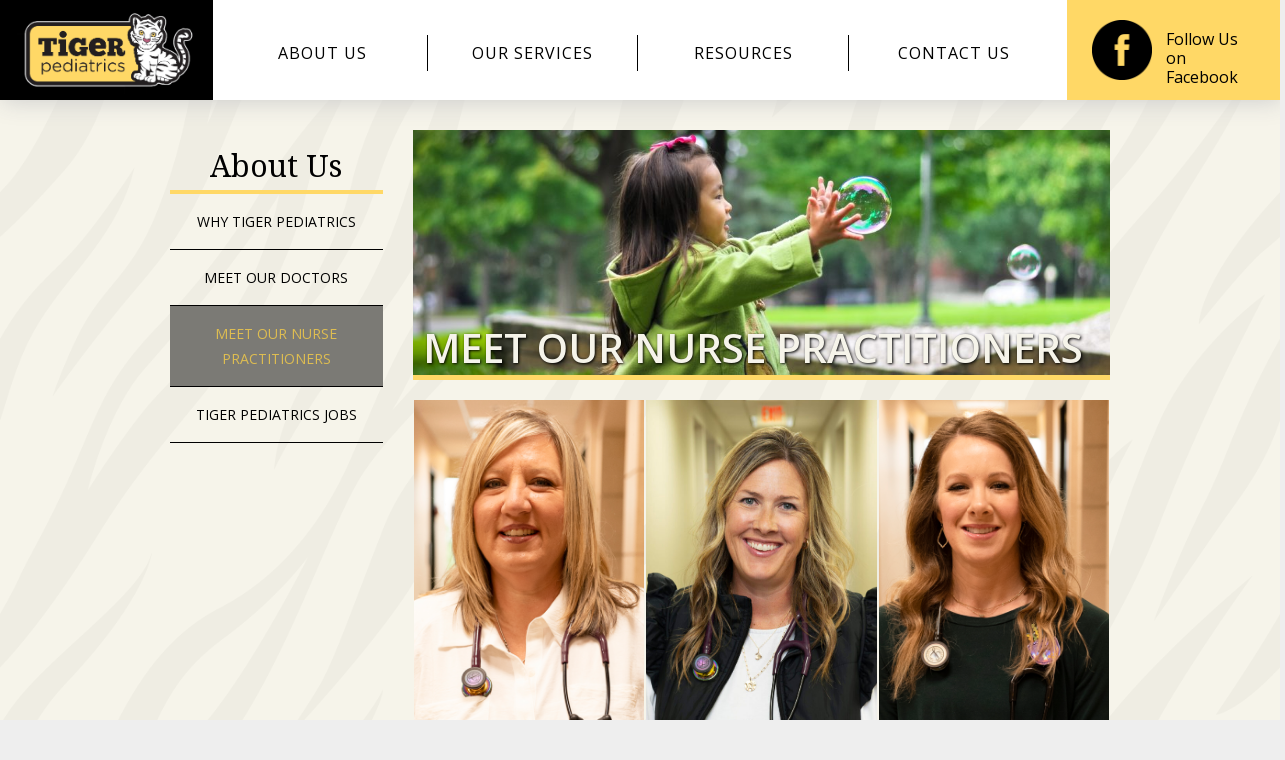

--- FILE ---
content_type: text/html; charset=UTF-8
request_url: https://tigerpediatrics.com/about/meet-our-nurses/
body_size: 9082
content:

<!doctype html>
<html class="no-js" lang="en-US">
  <head>
  <meta charset="utf-8">
<link href='https://fonts.googleapis.com/css?family=Open+Sans:400,300,300italic,400italic,600,600italic,700,700italic,800,800italic' rel='stylesheet' type='text/css'>
<link href="https://fonts.googleapis.com/icon?family=Material+Icons" rel="stylesheet">
<link href='https://fonts.googleapis.com/css?family=Droid+Serif:400,400italic,700,700italic' rel='stylesheet' type='text/css'>
<script type="text/javascript" src="https://code.jquery.com/jquery-2.1.1.min.js"></script>
<script type="text/javascript" src="//cdn.jsdelivr.net/vivus/0.1.2/vivus.min.js"></script>
<link rel="stylesheet" type="text/css" href="https://tigerpediatrics.com/wp-content/themes/tigerpediatrics/dist/styles/ripples.min.css">
<!-- <link rel="stylesheet" type="text/css" href="https://tigerpediatrics.com/wp-content/themes/tigerpediatrics/dist/styles/lightbox.css"> -->
<!-- <link rel="stylesheet" type="text/css" href="https://tigerpediatrics.com/wp-content/themes/tigerpediatrics/assets/styles/slick-theme.css">
<link rel="stylesheet" type="text/css" href="//cdn.jsdelivr.net/jquery.slick/1.5.7/slick.css"/> -->
  <meta http-equiv="x-ua-compatible" content="ie=edge">
  <meta name="viewport" content="width=device-width, initial-scale=1">
  <title>Meet Our Nurse Practitioners &#8211; Tiger Pediatrics</title>
<meta name='robots' content='max-image-preview:large' />

<!-- Google Tag Manager for WordPress by gtm4wp.com -->
<script data-cfasync="false" data-pagespeed-no-defer>
	var gtm4wp_datalayer_name = "dataLayer";
	var dataLayer = dataLayer || [];
</script>
<!-- End Google Tag Manager for WordPress by gtm4wp.com --><link rel="alternate" title="oEmbed (JSON)" type="application/json+oembed" href="https://tigerpediatrics.com/wp-json/oembed/1.0/embed?url=https%3A%2F%2Ftigerpediatrics.com%2Fabout%2Fmeet-our-nurses%2F" />
<link rel="alternate" title="oEmbed (XML)" type="text/xml+oembed" href="https://tigerpediatrics.com/wp-json/oembed/1.0/embed?url=https%3A%2F%2Ftigerpediatrics.com%2Fabout%2Fmeet-our-nurses%2F&#038;format=xml" />
<style id='wp-img-auto-sizes-contain-inline-css' type='text/css'>
img:is([sizes=auto i],[sizes^="auto," i]){contain-intrinsic-size:3000px 1500px}
/*# sourceURL=wp-img-auto-sizes-contain-inline-css */
</style>
<style id='wp-emoji-styles-inline-css' type='text/css'>

	img.wp-smiley, img.emoji {
		display: inline !important;
		border: none !important;
		box-shadow: none !important;
		height: 1em !important;
		width: 1em !important;
		margin: 0 0.07em !important;
		vertical-align: -0.1em !important;
		background: none !important;
		padding: 0 !important;
	}
/*# sourceURL=wp-emoji-styles-inline-css */
</style>
<style id='wp-block-library-inline-css' type='text/css'>
:root{--wp-block-synced-color:#7a00df;--wp-block-synced-color--rgb:122,0,223;--wp-bound-block-color:var(--wp-block-synced-color);--wp-editor-canvas-background:#ddd;--wp-admin-theme-color:#007cba;--wp-admin-theme-color--rgb:0,124,186;--wp-admin-theme-color-darker-10:#006ba1;--wp-admin-theme-color-darker-10--rgb:0,107,160.5;--wp-admin-theme-color-darker-20:#005a87;--wp-admin-theme-color-darker-20--rgb:0,90,135;--wp-admin-border-width-focus:2px}@media (min-resolution:192dpi){:root{--wp-admin-border-width-focus:1.5px}}.wp-element-button{cursor:pointer}:root .has-very-light-gray-background-color{background-color:#eee}:root .has-very-dark-gray-background-color{background-color:#313131}:root .has-very-light-gray-color{color:#eee}:root .has-very-dark-gray-color{color:#313131}:root .has-vivid-green-cyan-to-vivid-cyan-blue-gradient-background{background:linear-gradient(135deg,#00d084,#0693e3)}:root .has-purple-crush-gradient-background{background:linear-gradient(135deg,#34e2e4,#4721fb 50%,#ab1dfe)}:root .has-hazy-dawn-gradient-background{background:linear-gradient(135deg,#faaca8,#dad0ec)}:root .has-subdued-olive-gradient-background{background:linear-gradient(135deg,#fafae1,#67a671)}:root .has-atomic-cream-gradient-background{background:linear-gradient(135deg,#fdd79a,#004a59)}:root .has-nightshade-gradient-background{background:linear-gradient(135deg,#330968,#31cdcf)}:root .has-midnight-gradient-background{background:linear-gradient(135deg,#020381,#2874fc)}:root{--wp--preset--font-size--normal:16px;--wp--preset--font-size--huge:42px}.has-regular-font-size{font-size:1em}.has-larger-font-size{font-size:2.625em}.has-normal-font-size{font-size:var(--wp--preset--font-size--normal)}.has-huge-font-size{font-size:var(--wp--preset--font-size--huge)}.has-text-align-center{text-align:center}.has-text-align-left{text-align:left}.has-text-align-right{text-align:right}.has-fit-text{white-space:nowrap!important}#end-resizable-editor-section{display:none}.aligncenter{clear:both}.items-justified-left{justify-content:flex-start}.items-justified-center{justify-content:center}.items-justified-right{justify-content:flex-end}.items-justified-space-between{justify-content:space-between}.screen-reader-text{border:0;clip-path:inset(50%);height:1px;margin:-1px;overflow:hidden;padding:0;position:absolute;width:1px;word-wrap:normal!important}.screen-reader-text:focus{background-color:#ddd;clip-path:none;color:#444;display:block;font-size:1em;height:auto;left:5px;line-height:normal;padding:15px 23px 14px;text-decoration:none;top:5px;width:auto;z-index:100000}html :where(.has-border-color){border-style:solid}html :where([style*=border-top-color]){border-top-style:solid}html :where([style*=border-right-color]){border-right-style:solid}html :where([style*=border-bottom-color]){border-bottom-style:solid}html :where([style*=border-left-color]){border-left-style:solid}html :where([style*=border-width]){border-style:solid}html :where([style*=border-top-width]){border-top-style:solid}html :where([style*=border-right-width]){border-right-style:solid}html :where([style*=border-bottom-width]){border-bottom-style:solid}html :where([style*=border-left-width]){border-left-style:solid}html :where(img[class*=wp-image-]){height:auto;max-width:100%}:where(figure){margin:0 0 1em}html :where(.is-position-sticky){--wp-admin--admin-bar--position-offset:var(--wp-admin--admin-bar--height,0px)}@media screen and (max-width:600px){html :where(.is-position-sticky){--wp-admin--admin-bar--position-offset:0px}}

/*# sourceURL=wp-block-library-inline-css */
</style><style id='global-styles-inline-css' type='text/css'>
:root{--wp--preset--aspect-ratio--square: 1;--wp--preset--aspect-ratio--4-3: 4/3;--wp--preset--aspect-ratio--3-4: 3/4;--wp--preset--aspect-ratio--3-2: 3/2;--wp--preset--aspect-ratio--2-3: 2/3;--wp--preset--aspect-ratio--16-9: 16/9;--wp--preset--aspect-ratio--9-16: 9/16;--wp--preset--color--black: #000000;--wp--preset--color--cyan-bluish-gray: #abb8c3;--wp--preset--color--white: #ffffff;--wp--preset--color--pale-pink: #f78da7;--wp--preset--color--vivid-red: #cf2e2e;--wp--preset--color--luminous-vivid-orange: #ff6900;--wp--preset--color--luminous-vivid-amber: #fcb900;--wp--preset--color--light-green-cyan: #7bdcb5;--wp--preset--color--vivid-green-cyan: #00d084;--wp--preset--color--pale-cyan-blue: #8ed1fc;--wp--preset--color--vivid-cyan-blue: #0693e3;--wp--preset--color--vivid-purple: #9b51e0;--wp--preset--gradient--vivid-cyan-blue-to-vivid-purple: linear-gradient(135deg,rgb(6,147,227) 0%,rgb(155,81,224) 100%);--wp--preset--gradient--light-green-cyan-to-vivid-green-cyan: linear-gradient(135deg,rgb(122,220,180) 0%,rgb(0,208,130) 100%);--wp--preset--gradient--luminous-vivid-amber-to-luminous-vivid-orange: linear-gradient(135deg,rgb(252,185,0) 0%,rgb(255,105,0) 100%);--wp--preset--gradient--luminous-vivid-orange-to-vivid-red: linear-gradient(135deg,rgb(255,105,0) 0%,rgb(207,46,46) 100%);--wp--preset--gradient--very-light-gray-to-cyan-bluish-gray: linear-gradient(135deg,rgb(238,238,238) 0%,rgb(169,184,195) 100%);--wp--preset--gradient--cool-to-warm-spectrum: linear-gradient(135deg,rgb(74,234,220) 0%,rgb(151,120,209) 20%,rgb(207,42,186) 40%,rgb(238,44,130) 60%,rgb(251,105,98) 80%,rgb(254,248,76) 100%);--wp--preset--gradient--blush-light-purple: linear-gradient(135deg,rgb(255,206,236) 0%,rgb(152,150,240) 100%);--wp--preset--gradient--blush-bordeaux: linear-gradient(135deg,rgb(254,205,165) 0%,rgb(254,45,45) 50%,rgb(107,0,62) 100%);--wp--preset--gradient--luminous-dusk: linear-gradient(135deg,rgb(255,203,112) 0%,rgb(199,81,192) 50%,rgb(65,88,208) 100%);--wp--preset--gradient--pale-ocean: linear-gradient(135deg,rgb(255,245,203) 0%,rgb(182,227,212) 50%,rgb(51,167,181) 100%);--wp--preset--gradient--electric-grass: linear-gradient(135deg,rgb(202,248,128) 0%,rgb(113,206,126) 100%);--wp--preset--gradient--midnight: linear-gradient(135deg,rgb(2,3,129) 0%,rgb(40,116,252) 100%);--wp--preset--font-size--small: 13px;--wp--preset--font-size--medium: 20px;--wp--preset--font-size--large: 36px;--wp--preset--font-size--x-large: 42px;--wp--preset--spacing--20: 0.44rem;--wp--preset--spacing--30: 0.67rem;--wp--preset--spacing--40: 1rem;--wp--preset--spacing--50: 1.5rem;--wp--preset--spacing--60: 2.25rem;--wp--preset--spacing--70: 3.38rem;--wp--preset--spacing--80: 5.06rem;--wp--preset--shadow--natural: 6px 6px 9px rgba(0, 0, 0, 0.2);--wp--preset--shadow--deep: 12px 12px 50px rgba(0, 0, 0, 0.4);--wp--preset--shadow--sharp: 6px 6px 0px rgba(0, 0, 0, 0.2);--wp--preset--shadow--outlined: 6px 6px 0px -3px rgb(255, 255, 255), 6px 6px rgb(0, 0, 0);--wp--preset--shadow--crisp: 6px 6px 0px rgb(0, 0, 0);}:where(.is-layout-flex){gap: 0.5em;}:where(.is-layout-grid){gap: 0.5em;}body .is-layout-flex{display: flex;}.is-layout-flex{flex-wrap: wrap;align-items: center;}.is-layout-flex > :is(*, div){margin: 0;}body .is-layout-grid{display: grid;}.is-layout-grid > :is(*, div){margin: 0;}:where(.wp-block-columns.is-layout-flex){gap: 2em;}:where(.wp-block-columns.is-layout-grid){gap: 2em;}:where(.wp-block-post-template.is-layout-flex){gap: 1.25em;}:where(.wp-block-post-template.is-layout-grid){gap: 1.25em;}.has-black-color{color: var(--wp--preset--color--black) !important;}.has-cyan-bluish-gray-color{color: var(--wp--preset--color--cyan-bluish-gray) !important;}.has-white-color{color: var(--wp--preset--color--white) !important;}.has-pale-pink-color{color: var(--wp--preset--color--pale-pink) !important;}.has-vivid-red-color{color: var(--wp--preset--color--vivid-red) !important;}.has-luminous-vivid-orange-color{color: var(--wp--preset--color--luminous-vivid-orange) !important;}.has-luminous-vivid-amber-color{color: var(--wp--preset--color--luminous-vivid-amber) !important;}.has-light-green-cyan-color{color: var(--wp--preset--color--light-green-cyan) !important;}.has-vivid-green-cyan-color{color: var(--wp--preset--color--vivid-green-cyan) !important;}.has-pale-cyan-blue-color{color: var(--wp--preset--color--pale-cyan-blue) !important;}.has-vivid-cyan-blue-color{color: var(--wp--preset--color--vivid-cyan-blue) !important;}.has-vivid-purple-color{color: var(--wp--preset--color--vivid-purple) !important;}.has-black-background-color{background-color: var(--wp--preset--color--black) !important;}.has-cyan-bluish-gray-background-color{background-color: var(--wp--preset--color--cyan-bluish-gray) !important;}.has-white-background-color{background-color: var(--wp--preset--color--white) !important;}.has-pale-pink-background-color{background-color: var(--wp--preset--color--pale-pink) !important;}.has-vivid-red-background-color{background-color: var(--wp--preset--color--vivid-red) !important;}.has-luminous-vivid-orange-background-color{background-color: var(--wp--preset--color--luminous-vivid-orange) !important;}.has-luminous-vivid-amber-background-color{background-color: var(--wp--preset--color--luminous-vivid-amber) !important;}.has-light-green-cyan-background-color{background-color: var(--wp--preset--color--light-green-cyan) !important;}.has-vivid-green-cyan-background-color{background-color: var(--wp--preset--color--vivid-green-cyan) !important;}.has-pale-cyan-blue-background-color{background-color: var(--wp--preset--color--pale-cyan-blue) !important;}.has-vivid-cyan-blue-background-color{background-color: var(--wp--preset--color--vivid-cyan-blue) !important;}.has-vivid-purple-background-color{background-color: var(--wp--preset--color--vivid-purple) !important;}.has-black-border-color{border-color: var(--wp--preset--color--black) !important;}.has-cyan-bluish-gray-border-color{border-color: var(--wp--preset--color--cyan-bluish-gray) !important;}.has-white-border-color{border-color: var(--wp--preset--color--white) !important;}.has-pale-pink-border-color{border-color: var(--wp--preset--color--pale-pink) !important;}.has-vivid-red-border-color{border-color: var(--wp--preset--color--vivid-red) !important;}.has-luminous-vivid-orange-border-color{border-color: var(--wp--preset--color--luminous-vivid-orange) !important;}.has-luminous-vivid-amber-border-color{border-color: var(--wp--preset--color--luminous-vivid-amber) !important;}.has-light-green-cyan-border-color{border-color: var(--wp--preset--color--light-green-cyan) !important;}.has-vivid-green-cyan-border-color{border-color: var(--wp--preset--color--vivid-green-cyan) !important;}.has-pale-cyan-blue-border-color{border-color: var(--wp--preset--color--pale-cyan-blue) !important;}.has-vivid-cyan-blue-border-color{border-color: var(--wp--preset--color--vivid-cyan-blue) !important;}.has-vivid-purple-border-color{border-color: var(--wp--preset--color--vivid-purple) !important;}.has-vivid-cyan-blue-to-vivid-purple-gradient-background{background: var(--wp--preset--gradient--vivid-cyan-blue-to-vivid-purple) !important;}.has-light-green-cyan-to-vivid-green-cyan-gradient-background{background: var(--wp--preset--gradient--light-green-cyan-to-vivid-green-cyan) !important;}.has-luminous-vivid-amber-to-luminous-vivid-orange-gradient-background{background: var(--wp--preset--gradient--luminous-vivid-amber-to-luminous-vivid-orange) !important;}.has-luminous-vivid-orange-to-vivid-red-gradient-background{background: var(--wp--preset--gradient--luminous-vivid-orange-to-vivid-red) !important;}.has-very-light-gray-to-cyan-bluish-gray-gradient-background{background: var(--wp--preset--gradient--very-light-gray-to-cyan-bluish-gray) !important;}.has-cool-to-warm-spectrum-gradient-background{background: var(--wp--preset--gradient--cool-to-warm-spectrum) !important;}.has-blush-light-purple-gradient-background{background: var(--wp--preset--gradient--blush-light-purple) !important;}.has-blush-bordeaux-gradient-background{background: var(--wp--preset--gradient--blush-bordeaux) !important;}.has-luminous-dusk-gradient-background{background: var(--wp--preset--gradient--luminous-dusk) !important;}.has-pale-ocean-gradient-background{background: var(--wp--preset--gradient--pale-ocean) !important;}.has-electric-grass-gradient-background{background: var(--wp--preset--gradient--electric-grass) !important;}.has-midnight-gradient-background{background: var(--wp--preset--gradient--midnight) !important;}.has-small-font-size{font-size: var(--wp--preset--font-size--small) !important;}.has-medium-font-size{font-size: var(--wp--preset--font-size--medium) !important;}.has-large-font-size{font-size: var(--wp--preset--font-size--large) !important;}.has-x-large-font-size{font-size: var(--wp--preset--font-size--x-large) !important;}
/*# sourceURL=global-styles-inline-css */
</style>

<style id='classic-theme-styles-inline-css' type='text/css'>
/*! This file is auto-generated */
.wp-block-button__link{color:#fff;background-color:#32373c;border-radius:9999px;box-shadow:none;text-decoration:none;padding:calc(.667em + 2px) calc(1.333em + 2px);font-size:1.125em}.wp-block-file__button{background:#32373c;color:#fff;text-decoration:none}
/*# sourceURL=/wp-includes/css/classic-themes.min.css */
</style>
<link rel='stylesheet' id='venta_theme_style-css' href='https://tigerpediatrics.com/wp-content/themes/tigerpediatrics/includes/css/main.css?ver=6.9' type='text/css' media='all' />
<link rel='stylesheet' id='theme_style-css' href='https://tigerpediatrics.com/wp-content/themes/tigerpediatrics/style.css?ver=6.9' type='text/css' media='all' />
<link rel='stylesheet' id='sage_css-css' href='https://tigerpediatrics.com/wp-content/themes/tigerpediatrics/dist/styles/main.css' type='text/css' media='all' />
<script type="text/javascript" src="https://tigerpediatrics.com/wp-includes/js/jquery/jquery.min.js?ver=3.7.1" id="jquery-core-js"></script>
<script type="text/javascript" src="https://tigerpediatrics.com/wp-includes/js/jquery/jquery-migrate.min.js?ver=3.4.1" id="jquery-migrate-js"></script>
<link rel="https://api.w.org/" href="https://tigerpediatrics.com/wp-json/" /><link rel="alternate" title="JSON" type="application/json" href="https://tigerpediatrics.com/wp-json/wp/v2/pages/379" /><link rel="EditURI" type="application/rsd+xml" title="RSD" href="https://tigerpediatrics.com/xmlrpc.php?rsd" />
<meta name="generator" content="WordPress 6.9" />
<link rel="canonical" href="https://tigerpediatrics.com/about/meet-our-nurses/" />
<link rel='shortlink' href='https://tigerpediatrics.com/?p=379' />

<!-- Google Tag Manager for WordPress by gtm4wp.com -->
<!-- GTM Container placement set to footer -->
<script data-cfasync="false" data-pagespeed-no-defer>
	var dataLayer_content = {"pagePostType":"page","pagePostType2":"single-page","pagePostAuthor":"admin"};
	dataLayer.push( dataLayer_content );
</script>
<script data-cfasync="false" data-pagespeed-no-defer>
(function(w,d,s,l,i){w[l]=w[l]||[];w[l].push({'gtm.start':
new Date().getTime(),event:'gtm.js'});var f=d.getElementsByTagName(s)[0],
j=d.createElement(s),dl=l!='dataLayer'?'&l='+l:'';j.async=true;j.src=
'//www.googletagmanager.com/gtm.js?id='+i+dl;f.parentNode.insertBefore(j,f);
})(window,document,'script','dataLayer','GTM-K66423R');
</script>
<!-- End Google Tag Manager for WordPress by gtm4wp.com --><link rel="icon" href="https://tigerpediatrics.com/wp-content/uploads/2016/07/cropped-logotiger_web-32x32.png" sizes="32x32" />
<link rel="icon" href="https://tigerpediatrics.com/wp-content/uploads/2016/07/cropped-logotiger_web-192x192.png" sizes="192x192" />
<link rel="apple-touch-icon" href="https://tigerpediatrics.com/wp-content/uploads/2016/07/cropped-logotiger_web-180x180.png" />
<meta name="msapplication-TileImage" content="https://tigerpediatrics.com/wp-content/uploads/2016/07/cropped-logotiger_web-270x270.png" />
</head>
  <body class="wp-singular page-template page-template-template-subpage page-template-template-subpage-php page page-id-379 page-child parent-pageid-2 wp-theme-tigerpediatrics meet-our-nurses sidebar-primary">
    <!--[if lt IE 9]>
      <div class="alert alert-warning">
        You are using an <strong>outdated</strong> browser. Please <a href="http://browsehappy.com/">upgrade your browser</a> to improve your experience.      </div>
    <![endif]-->
    <header class="banner header cd-main-header" role="banner">

  <div class="container-fluid">
    <div class="row">
    <div class="hidden-sm hidden-xs">
      <div class="col-xs-7 col-sm-7 col-md-2 brand-container">
        <a class="brand" href="https://tigerpediatrics.com/">
          <img src="/wp-content/uploads/2016/10/logo_web_new.png" class="img-responsive"/>
        </a>
      </div>
      <div class="main-navbar col-md-8">

        <nav role="navigation" class="row">
          <div class="menu-main-menu-container"><ul id="menu-main-menu" class="nav "><li id="menu-item-28" class="menu-item menu-item-type-post_type menu-item-object-page current-page-ancestor current-menu-ancestor current-menu-parent current-page-parent current_page_parent current_page_ancestor menu-item-has-children menu-item-28"><a href="https://tigerpediatrics.com/about/">About Us</a>
<ul class="sub-menu">
	<li id="menu-item-219" class="menu-item menu-item-type-post_type menu-item-object-page menu-item-219"><a href="https://tigerpediatrics.com/about/why-tiger-pediatrics/">Why Tiger Pediatrics</a></li>
	<li id="menu-item-216" class="menu-item menu-item-type-post_type menu-item-object-page menu-item-216"><a href="https://tigerpediatrics.com/about/meet-our-doctors/">Meet Our Doctors</a></li>
	<li id="menu-item-384" class="menu-item menu-item-type-post_type menu-item-object-page current-menu-item page_item page-item-379 current_page_item menu-item-384"><a href="https://tigerpediatrics.com/about/meet-our-nurses/" aria-current="page">Meet Our Nurse Practitioners</a></li>
</ul>
</li>
<li id="menu-item-27" class="menu-item menu-item-type-post_type menu-item-object-page menu-item-has-children menu-item-27"><a href="https://tigerpediatrics.com/our-services/">Our Services</a>
<ul class="sub-menu">
	<li id="menu-item-249" class="menu-item menu-item-type-post_type menu-item-object-page menu-item-249"><a href="https://tigerpediatrics.com/our-services/newborn-care/">Newborn Care</a></li>
	<li id="menu-item-251" class="menu-item menu-item-type-post_type menu-item-object-page menu-item-251"><a href="https://tigerpediatrics.com/our-services/wellness-check/">Well Care</a></li>
	<li id="menu-item-245" class="menu-item menu-item-type-post_type menu-item-object-page menu-item-245"><a href="https://tigerpediatrics.com/our-services/acute-care/">Acute Care</a></li>
	<li id="menu-item-248" class="menu-item menu-item-type-post_type menu-item-object-page menu-item-248"><a href="https://tigerpediatrics.com/our-services/immunizations/">Immunizations</a></li>
	<li id="menu-item-247" class="menu-item menu-item-type-post_type menu-item-object-page menu-item-247"><a href="https://tigerpediatrics.com/our-services/mental-health/">Behavioral and Mental Health</a></li>
	<li id="menu-item-246" class="menu-item menu-item-type-post_type menu-item-object-page menu-item-246"><a href="https://tigerpediatrics.com/our-services/asthma-care/">Asthma Care</a></li>
	<li id="menu-item-1067" class="menu-item menu-item-type-post_type menu-item-object-page menu-item-1067"><a href="https://tigerpediatrics.com/our-services/occupational-therapy/">Occupational Therapy</a></li>
	<li id="menu-item-978" class="menu-item menu-item-type-post_type menu-item-object-page menu-item-978"><a href="https://tigerpediatrics.com/our-services/lactation-consultant/">Lactation Consultant</a></li>
</ul>
</li>
<li id="menu-item-26" class="menu-item menu-item-type-post_type menu-item-object-page menu-item-has-children menu-item-26"><a href="https://tigerpediatrics.com/resources-edu/">Resources</a>
<ul class="sub-menu">
	<li id="menu-item-560" class="menu-item menu-item-type-custom menu-item-object-custom menu-item-560"><a href="http://bit.ly/tigerpeds01">Bill Pay</a></li>
	<li id="menu-item-570" class="menu-item menu-item-type-custom menu-item-object-custom menu-item-570"><a href="https://tiger.pcc.com/portal/session/new">My Kid&#8217;s Chart</a></li>
	<li id="menu-item-241" class="menu-item menu-item-type-post_type menu-item-object-page menu-item-241"><a href="https://tigerpediatrics.com/resources-edu/faqs/">FAQs</a></li>
	<li id="menu-item-1017" class="menu-item menu-item-type-post_type menu-item-object-page menu-item-1017"><a href="https://tigerpediatrics.com/resources-edu/medication-dosages/">Medication Dosages</a></li>
	<li id="menu-item-594" class="menu-item menu-item-type-post_type menu-item-object-page menu-item-594"><a href="https://tigerpediatrics.com/blog/">Blog</a></li>
	<li id="menu-item-242" class="menu-item menu-item-type-post_type menu-item-object-page menu-item-242"><a href="https://tigerpediatrics.com/resources-edu/patient-forms/">Patient Forms</a></li>
	<li id="menu-item-830" class="menu-item menu-item-type-post_type menu-item-object-page menu-item-830"><a href="https://tigerpediatrics.com/resources-edu/tiger-tips/">Tiger Tips</a></li>
	<li id="menu-item-243" class="menu-item menu-item-type-post_type menu-item-object-page menu-item-243"><a href="https://tigerpediatrics.com/resources-edu/video-center/">Newborn 101</a></li>
</ul>
</li>
<li id="menu-item-324" class="menu-item menu-item-type-post_type menu-item-object-page menu-item-has-children menu-item-324"><a href="https://tigerpediatrics.com/contact-us/our-offices/">Contact Us</a>
<ul class="sub-menu">
	<li id="menu-item-240" class="menu-item menu-item-type-post_type menu-item-object-page menu-item-240"><a href="https://tigerpediatrics.com/contact-us/our-offices/">Locations &#038; Hours</a></li>
	<li id="menu-item-911" class="menu-item menu-item-type-post_type menu-item-object-page menu-item-911"><a href="https://tigerpediatrics.com/tiger-peds-jobs/">Tiger Pediatrics Jobs</a></li>
	<li id="menu-item-321" class="menu-item menu-item-type-post_type menu-item-object-page menu-item-321"><a href="https://tigerpediatrics.com/contact-us/where-is-your-physician/">Where Is Your Physician?</a></li>
</ul>
</li>
</ul></div>        </nav>
      </div>
      <div class="col-md-2 brand-container chadis-login">
        <a class="brand" href="https://www.facebook.com/Tiger-Pediatrics-270176983009532/" target="_blank">
          <div class="col-md-4"><img src="/wp-content/uploads/2016/10/Facebook_TigerPeds.png" class="img-responsive"/></div>
          <div class="col-md-8"><p>Follow Us on Facebook</p></div>
        </a>
      </div>

    </div>
  </div>
</div>

<div class="mobile-menu visible-xs visible-sm">
    <div class="col-xs-5 col-sm-5"><a href="https://tigerpediatrics.com/"><img src="/wp-content/uploads/2016/10/logo_web_new.png" class="img-responsive" style="max-height: 55px;"/></a></div>
    <div class="col-xs-7 col-sm-7"><a href="#0" class="cd-nav-trigger" style="text-align:center;"><span>MENU</span></a></div>
    <div class="cd-main-nav-wrapper">
      <div class="cd-main-nav">
        <div class="menu-mobile-container"><ul id="menu-mobile" class="list-unstyled"><li id="menu-item-329" class="menu-item menu-item-type-post_type menu-item-object-page menu-item-home menu-item-329"><a href="https://tigerpediatrics.com/">Home</a></li>
<li id="menu-item-291" class="menu-item menu-item-type-post_type menu-item-object-page current-page-ancestor menu-item-291"><a href="https://tigerpediatrics.com/about/">About Us</a></li>
<li id="menu-item-296" class="menu-item menu-item-type-post_type menu-item-object-page menu-item-296"><a href="https://tigerpediatrics.com/our-services/">Our Services</a></li>
<li id="menu-item-651" class="menu-item menu-item-type-custom menu-item-object-custom menu-item-651"><a href="http://bit.ly/tigerpeds01">Bill Pay</a></li>
<li id="menu-item-655" class="menu-item menu-item-type-custom menu-item-object-custom menu-item-655"><a href="https://tiger.pcc.com/portal/session/new">My Kid&#8217;s Chart</a></li>
<li id="menu-item-304" class="menu-item menu-item-type-post_type menu-item-object-page menu-item-304"><a href="https://tigerpediatrics.com/resources-edu/">Resources</a></li>
<li id="menu-item-295" class="menu-item menu-item-type-post_type menu-item-object-page menu-item-295"><a href="https://tigerpediatrics.com/contact-us/our-offices/">Contact Us</a></li>
<li id="menu-item-910" class="menu-item menu-item-type-post_type menu-item-object-page menu-item-910"><a href="https://tigerpediatrics.com/tiger-peds-jobs/">Tiger Pediatrics Jobs</a></li>
<li id="menu-item-654" class="menu-item menu-item-type-post_type menu-item-object-page menu-item-654"><a href="https://tigerpediatrics.com/blog/">Blog</a></li>
</ul></div>        <ul class="list-unstyled" id="mobile-menu-side">
          <li><a href="https://tigerpediatrics.com/resources-edu/patient-forms/">Patient Forms</a></li>
          <li><a href="https://tigerpediatrics.com/contact-us/where-is-your-physician/">Doctor Locator</a></li>
          <li><a href="https://www.chadis.com/chadis/respondent/login.do" target="_blank">CHADIS</a></li>
          <li><a href="tel:5737777627">573-777-ROAR</a></li>
        </ul>
      </div>

    </div>

  </div>

</header>

  <div class="cd-main-content sub-page-content">
        <div class="wrap" role="document">
      <div class="content container sub-pages">
                  <main class="col-md-9 col-md-push-3 col-xs-12" role="main">
      
          <div class="subpage-header">
<img width="1024" height="680" src="https://tigerpediatrics.com/wp-content/uploads/2016/10/Meet-Our-Nurses-1024x680.jpeg" class="img-responsive wp-post-image" alt="" style="max-width:100%; min-width:100%; max-height: 250px; object-fit:cover;" decoding="async" fetchpriority="high" srcset="https://tigerpediatrics.com/wp-content/uploads/2016/10/Meet-Our-Nurses-1024x680.jpeg 1024w, https://tigerpediatrics.com/wp-content/uploads/2016/10/Meet-Our-Nurses-300x199.jpeg 300w, https://tigerpediatrics.com/wp-content/uploads/2016/10/Meet-Our-Nurses-768x510.jpeg 768w" sizes="(max-width: 1024px) 100vw, 1024px" />    <div class="page-header"><h1>Meet Our Nurse Practitioners</h1></div>
                          </div>
  
<div class="col-md-4 col-sm-2 col-xs-12 doctor-card">


  <div class=" panel panel-default" style="position: relative;">
    <div class="panel-body">
      <img width="1024" height="872" src="https://tigerpediatrics.com/wp-content/uploads/2018/09/NP-Melanie-Boerio-1024x872.png" class=" img-responsive wp-post-image" alt="Melanie Boerio new headshot 2022" decoding="async" srcset="https://tigerpediatrics.com/wp-content/uploads/2018/09/NP-Melanie-Boerio-1024x872.png 1024w, https://tigerpediatrics.com/wp-content/uploads/2018/09/NP-Melanie-Boerio-300x255.png 300w, https://tigerpediatrics.com/wp-content/uploads/2018/09/NP-Melanie-Boerio-768x654.png 768w, https://tigerpediatrics.com/wp-content/uploads/2018/09/NP-Melanie-Boerio.png 1252w" sizes="(max-width: 1024px) 100vw, 1024px" />      <div class="doc-title"></div>
      <h3>Melanie Boerio<br/> MSN, APRN, CPNP</h3>
      <a href="https://tigerpediatrics.com/staff/melanie-boerio/" class="btn btn-success btn-raised" style="position: absolute; bottom: 0px;">view profile</a>

    </div>
  </div>
</div>
<div class="col-md-4 col-sm-2 col-xs-12 doctor-card">


  <div class=" panel panel-default" style="position: relative;">
    <div class="panel-body">
      <img width="907" height="1024" src="https://tigerpediatrics.com/wp-content/uploads/2024/02/Jenna-Lawson-Headshot-scaled-e1757948753124-907x1024.jpg" class=" img-responsive wp-post-image" alt="" decoding="async" srcset="https://tigerpediatrics.com/wp-content/uploads/2024/02/Jenna-Lawson-Headshot-scaled-e1757948753124-907x1024.jpg 907w, https://tigerpediatrics.com/wp-content/uploads/2024/02/Jenna-Lawson-Headshot-scaled-e1757948753124-266x300.jpg 266w, https://tigerpediatrics.com/wp-content/uploads/2024/02/Jenna-Lawson-Headshot-scaled-e1757948753124-768x867.jpg 768w, https://tigerpediatrics.com/wp-content/uploads/2024/02/Jenna-Lawson-Headshot-scaled-e1757948753124-1361x1536.jpg 1361w, https://tigerpediatrics.com/wp-content/uploads/2024/02/Jenna-Lawson-Headshot-scaled-e1757948753124.jpg 1400w" sizes="(max-width: 907px) 100vw, 907px" />      <div class="doc-title"></div>
      <h3>Jenna Lawson<br/> MSN, APRN, CPNP</h3>
      <a href="https://tigerpediatrics.com/staff/jennifer-lawson/" class="btn btn-success btn-raised" style="position: absolute; bottom: 0px;">view profile</a>

    </div>
  </div>
</div>
<div class="col-md-4 col-sm-2 col-xs-12 doctor-card">


  <div class=" panel panel-default" style="position: relative;">
    <div class="panel-body">
      <img width="1024" height="872" src="https://tigerpediatrics.com/wp-content/uploads/2016/10/Tia-Bruce-1024x872.png" class=" img-responsive wp-post-image" alt="Tia Bruce new headshot 2022" decoding="async" loading="lazy" srcset="https://tigerpediatrics.com/wp-content/uploads/2016/10/Tia-Bruce-1024x872.png 1024w, https://tigerpediatrics.com/wp-content/uploads/2016/10/Tia-Bruce-300x255.png 300w, https://tigerpediatrics.com/wp-content/uploads/2016/10/Tia-Bruce-768x654.png 768w, https://tigerpediatrics.com/wp-content/uploads/2016/10/Tia-Bruce.png 1252w" sizes="auto, (max-width: 1024px) 100vw, 1024px" />      <div class="doc-title"></div>
      <h3>Tia Bruce<br/> MSN, APRN, CPNP</h3>
      <a href="https://tigerpediatrics.com/staff/tia-bruce/" class="btn btn-success btn-raised" style="position: absolute; bottom: 0px;">view profile</a>

    </div>
  </div>
</div>
<div class="col-md-4 col-sm-2 col-xs-12 doctor-card">


  <div class=" panel panel-default" style="position: relative;">
    <div class="panel-body">
      <img width="1024" height="872" src="https://tigerpediatrics.com/wp-content/uploads/2022/09/Rachelle-Buescher-PNP-1-1024x872.jpg" class=" img-responsive wp-post-image" alt="Rachelle Buescher headshot in Tiger Pediatrics" decoding="async" loading="lazy" srcset="https://tigerpediatrics.com/wp-content/uploads/2022/09/Rachelle-Buescher-PNP-1-1024x872.jpg 1024w, https://tigerpediatrics.com/wp-content/uploads/2022/09/Rachelle-Buescher-PNP-1-300x255.jpg 300w, https://tigerpediatrics.com/wp-content/uploads/2022/09/Rachelle-Buescher-PNP-1-768x654.jpg 768w, https://tigerpediatrics.com/wp-content/uploads/2022/09/Rachelle-Buescher-PNP-1.jpg 1252w" sizes="auto, (max-width: 1024px) 100vw, 1024px" />      <div class="doc-title"></div>
      <h3>Rachelle Buescher<br/> MSN, APRN, CPNP</h3>
      <a href="https://tigerpediatrics.com/staff/rachelle-buescher/" class="btn btn-success btn-raised" style="position: absolute; bottom: 0px;">view profile</a>

    </div>
  </div>
</div>



        </main><!-- /.main -->
                  <aside class="col-md-pull-9 col-md-3 col-xs-12" role="complementary">
            <section class="widget nav_menu-5 widget_nav_menu"><a href="./about"><h3>About Us</h3></a><div class="menu-about-sidebar-container"><ul id="menu-about-sidebar" class="menu"><li id="menu-item-117" class="menu-item menu-item-type-post_type menu-item-object-page menu-item-117"><a href="https://tigerpediatrics.com/about/why-tiger-pediatrics/">Why Tiger Pediatrics</a></li>
<li id="menu-item-113" class="menu-item menu-item-type-post_type menu-item-object-page menu-item-113"><a href="https://tigerpediatrics.com/about/meet-our-doctors/">Meet Our Doctors</a></li>
<li id="menu-item-383" class="menu-item menu-item-type-post_type menu-item-object-page current-menu-item page_item page-item-379 current_page_item menu-item-383"><a href="https://tigerpediatrics.com/about/meet-our-nurses/" aria-current="page">Meet Our Nurse Practitioners</a></li>
<li id="menu-item-916" class="menu-item menu-item-type-post_type menu-item-object-page menu-item-916"><a href="https://tigerpediatrics.com/tiger-peds-jobs/">Tiger Pediatrics Jobs</a></li>
</ul></div></section>          </aside><!-- /.sidebar -->
              </div><!-- /.content -->
    </div><!-- /.wrap -->
    <footer class="content-info" role="contentinfo">

	<div class="container-fluid top-footer text-left">
		<div class="container">
			<div class="col-md-4 col-sm-4 footer-bucket">
				<a href="https://tigerpediatrics.com/resources-edu/patient-forms/">
					<img src="/wp-content/uploads/2016/08/forms-icn-tiger-pediatrics.png">
					<span>Patient Forms</span>
				</a>
			</div>
<!--
			<div class="col-md-4 col-sm-4 footer-bucket">
				<a href="https://tigerpediatrics.com/contact-us/where-is-your-physician/">
					<img src="/wp-content/uploads/2016/08/dr-icn-tiger-pediatrics.png">
					<span>Doctor Locator</span>
				</a>
			</div>
-->
			
			<div class="col-md-4 col-sm-4 footer-bucket">
				<a href="http://bit.ly/tigerpeds01" target="_blank">
					<img src="/wp-content/uploads/2016/08/chadis-icn-tiger-pediatrics.png">
					<span>BillPay Login</span>
				</a>
			</div>
			
			<div class="col-md-4 col-sm-4 footer-bucket">
				<a href="https://tiger.pcc.com/portal/session/new" target="_blank">
					<img src="/wp-content/uploads/2016/08/dr-icn-tiger-pediatrics.png">
					
					<span>My Kid's Chart</span>
				</a>
			</div>
			
		</div>
  </div>
	<div class="container-fluid bottom-footer text-center">
		<div class="row">
			<div class="menu-footer-container"><ul id="menu-footer" class="menu"><li id="menu-item-38" class="menu-item menu-item-type-post_type menu-item-object-page menu-item-home menu-item-38"><a href="https://tigerpediatrics.com/">Home</a></li>
<li id="menu-item-39" class="menu-item menu-item-type-post_type menu-item-object-page current-page-ancestor menu-item-39"><a href="https://tigerpediatrics.com/about/">About Us</a></li>
<li id="menu-item-37" class="menu-item menu-item-type-post_type menu-item-object-page menu-item-37"><a href="https://tigerpediatrics.com/our-services/">Our Services</a></li>
<li id="menu-item-559" class="menu-item menu-item-type-custom menu-item-object-custom menu-item-559"><a href="http://bit.ly/tigerpeds01">Bill Pay</a></li>
<li id="menu-item-36" class="menu-item menu-item-type-post_type menu-item-object-page menu-item-36"><a href="https://tigerpediatrics.com/resources-edu/">Resources</a></li>
<li id="menu-item-317" class="menu-item menu-item-type-post_type menu-item-object-page menu-item-317"><a href="https://tigerpediatrics.com/contact-us/our-offices/">Contact Us</a></li>
<li id="menu-item-308" class="menu-item menu-item-type-custom menu-item-object-custom menu-item-308"><a href="tel:5737777627">573-777-ROAR</a></li>
<li id="menu-item-917" class="menu-item menu-item-type-post_type menu-item-object-page menu-item-917"><a href="https://tigerpediatrics.com/tiger-peds-jobs/">Tiger Pediatrics Jobs</a></li>
<li id="menu-item-619" class="menu-item menu-item-type-post_type menu-item-object-page menu-item-619"><a href="https://tigerpediatrics.com/blog/">Blog</a></li>
</ul></div>			<p class="copyright text-center">&#169; 2026 Tiger Pediatrics. All Rights Reserved. Website by <a href="http://elevatodigital.com" target="_blank">Elevato Digital</a>.</p>
		</div>
	</div>
</footer>
</div>
<div class="cd-overlay"></div>
<!-- <script src="https://tigerpediatrics.com/wp-content/themes/tigerpediatrics/dist/scripts/waypoints.js"></script> -->
<script src="https://tigerpediatrics.com/wp-content/themes/tigerpediatrics/dist/scripts/numscroller-1.0.js"></script>
<!-- <script src="https://tigerpediatrics.com/wp-content/themes/tigerpediatrics/dist/scripts/lightbox.min.js"></script> -->
<!-- <script type="text/javascript" src="//cdn.jsdelivr.net/jquery.slick/1.5.7/slick.min.js"></script> -->
<script type="speculationrules">
{"prefetch":[{"source":"document","where":{"and":[{"href_matches":"/*"},{"not":{"href_matches":["/wp-*.php","/wp-admin/*","/wp-content/uploads/*","/wp-content/*","/wp-content/plugins/*","/wp-content/themes/tigerpediatrics/*","/*\\?(.+)"]}},{"not":{"selector_matches":"a[rel~=\"nofollow\"]"}},{"not":{"selector_matches":".no-prefetch, .no-prefetch a"}}]},"eagerness":"conservative"}]}
</script>

<!-- GTM Container placement set to footer -->
<!-- Google Tag Manager (noscript) -->
				<noscript><iframe src="https://www.googletagmanager.com/ns.html?id=GTM-K66423R" height="0" width="0" style="display:none;visibility:hidden" aria-hidden="true"></iframe></noscript>
<!-- End Google Tag Manager (noscript) --><script type="text/javascript" src="https://tigerpediatrics.com/wp-content/plugins/caspers-fly-in-cta/functions/../js/bottom-flyin.js?ver=6.9" id="casper_cta_bottom_script-js"></script>
<script type="text/javascript" src="https://tigerpediatrics.com/wp-content/themes/tigerpediatrics/includes/js/slick.min.js?ver=6.9" id="slick_js-js"></script>
<script type="text/javascript" src="https://tigerpediatrics.com/wp-content/themes/tigerpediatrics/includes/js/lity.min.js?ver=6.9" id="lity_js-js"></script>
<script type="text/javascript" src="https://tigerpediatrics.com/wp-content/themes/tigerpediatrics/includes/js/lightbox.min.js?ver=6.9" id="lhtbox_js-js"></script>
<script type="text/javascript" src="https://tigerpediatrics.com/wp-content/themes/tigerpediatrics/includes/js/jquery.waypoints.min.js?ver=6.9" id="waypoint_js-js"></script>
<script type="text/javascript" src="https://tigerpediatrics.com/wp-content/themes/tigerpediatrics/includes/js/countUp.min.js?ver=6.9" id="count_up-js"></script>
<script type="text/javascript" src="https://tigerpediatrics.com/wp-content/themes/tigerpediatrics/dist/scripts/modernizr.js" id="modernizr-js"></script>
<script type="text/javascript" src="https://tigerpediatrics.com/wp-content/themes/tigerpediatrics/dist/scripts/main.js" id="sage_js-js"></script>
<script id="wp-emoji-settings" type="application/json">
{"baseUrl":"https://s.w.org/images/core/emoji/17.0.2/72x72/","ext":".png","svgUrl":"https://s.w.org/images/core/emoji/17.0.2/svg/","svgExt":".svg","source":{"concatemoji":"https://tigerpediatrics.com/wp-includes/js/wp-emoji-release.min.js?ver=6.9"}}
</script>
<script type="module">
/* <![CDATA[ */
/*! This file is auto-generated */
const a=JSON.parse(document.getElementById("wp-emoji-settings").textContent),o=(window._wpemojiSettings=a,"wpEmojiSettingsSupports"),s=["flag","emoji"];function i(e){try{var t={supportTests:e,timestamp:(new Date).valueOf()};sessionStorage.setItem(o,JSON.stringify(t))}catch(e){}}function c(e,t,n){e.clearRect(0,0,e.canvas.width,e.canvas.height),e.fillText(t,0,0);t=new Uint32Array(e.getImageData(0,0,e.canvas.width,e.canvas.height).data);e.clearRect(0,0,e.canvas.width,e.canvas.height),e.fillText(n,0,0);const a=new Uint32Array(e.getImageData(0,0,e.canvas.width,e.canvas.height).data);return t.every((e,t)=>e===a[t])}function p(e,t){e.clearRect(0,0,e.canvas.width,e.canvas.height),e.fillText(t,0,0);var n=e.getImageData(16,16,1,1);for(let e=0;e<n.data.length;e++)if(0!==n.data[e])return!1;return!0}function u(e,t,n,a){switch(t){case"flag":return n(e,"\ud83c\udff3\ufe0f\u200d\u26a7\ufe0f","\ud83c\udff3\ufe0f\u200b\u26a7\ufe0f")?!1:!n(e,"\ud83c\udde8\ud83c\uddf6","\ud83c\udde8\u200b\ud83c\uddf6")&&!n(e,"\ud83c\udff4\udb40\udc67\udb40\udc62\udb40\udc65\udb40\udc6e\udb40\udc67\udb40\udc7f","\ud83c\udff4\u200b\udb40\udc67\u200b\udb40\udc62\u200b\udb40\udc65\u200b\udb40\udc6e\u200b\udb40\udc67\u200b\udb40\udc7f");case"emoji":return!a(e,"\ud83e\u1fac8")}return!1}function f(e,t,n,a){let r;const o=(r="undefined"!=typeof WorkerGlobalScope&&self instanceof WorkerGlobalScope?new OffscreenCanvas(300,150):document.createElement("canvas")).getContext("2d",{willReadFrequently:!0}),s=(o.textBaseline="top",o.font="600 32px Arial",{});return e.forEach(e=>{s[e]=t(o,e,n,a)}),s}function r(e){var t=document.createElement("script");t.src=e,t.defer=!0,document.head.appendChild(t)}a.supports={everything:!0,everythingExceptFlag:!0},new Promise(t=>{let n=function(){try{var e=JSON.parse(sessionStorage.getItem(o));if("object"==typeof e&&"number"==typeof e.timestamp&&(new Date).valueOf()<e.timestamp+604800&&"object"==typeof e.supportTests)return e.supportTests}catch(e){}return null}();if(!n){if("undefined"!=typeof Worker&&"undefined"!=typeof OffscreenCanvas&&"undefined"!=typeof URL&&URL.createObjectURL&&"undefined"!=typeof Blob)try{var e="postMessage("+f.toString()+"("+[JSON.stringify(s),u.toString(),c.toString(),p.toString()].join(",")+"));",a=new Blob([e],{type:"text/javascript"});const r=new Worker(URL.createObjectURL(a),{name:"wpTestEmojiSupports"});return void(r.onmessage=e=>{i(n=e.data),r.terminate(),t(n)})}catch(e){}i(n=f(s,u,c,p))}t(n)}).then(e=>{for(const n in e)a.supports[n]=e[n],a.supports.everything=a.supports.everything&&a.supports[n],"flag"!==n&&(a.supports.everythingExceptFlag=a.supports.everythingExceptFlag&&a.supports[n]);var t;a.supports.everythingExceptFlag=a.supports.everythingExceptFlag&&!a.supports.flag,a.supports.everything||((t=a.source||{}).concatemoji?r(t.concatemoji):t.wpemoji&&t.twemoji&&(r(t.twemoji),r(t.wpemoji)))});
//# sourceURL=https://tigerpediatrics.com/wp-includes/js/wp-emoji-loader.min.js
/* ]]> */
</script>
  </body>
</html>


--- FILE ---
content_type: text/css
request_url: https://tigerpediatrics.com/wp-content/themes/tigerpediatrics/style.css?ver=6.9
body_size: 109
content:
/*
Theme Name:         Guides to Go
Theme URI:          http://ventamarketing.com
Description:        Custom theme built using Sage
Author:             Dillon Lara

License:            MIT License
License URI:        http://opensource.org/licenses/MIT
*/


--- FILE ---
content_type: text/css
request_url: https://tigerpediatrics.com/wp-content/themes/tigerpediatrics/dist/styles/main.css
body_size: 51045
content:
@charset "UTF-8";
    /*!
 * Bootstrap v3.3.5 (http: //getbootstrap.com)
 * Copyright 2011-2015 Twitter, Inc.
 * Licensed under MIT (https://github.com/twbs/bootstrap/blob/master/LICENSE)
 *//*! normalize.css v3.0.3 | MIT License | github.com/necolas/normalize.css */ 
html {
    font-family: sans-serif;
    -ms-text-size-adjust: 100%;
    -webkit-text-size-adjust: 100%}
body {
    margin: 0;
    background: #f6f4ea;
    overflow-x: hidden;
}
article, aside, details, figcaption, figure, footer, header, hgroup, main, menu, nav, section, summary {
    display: block;
}
audio, canvas, progress, video { 
    display: inline-block;
    vertical-align: baseline;
}
audio:not([controls]) {
    display: none;
    height: 0;
}
[hidden], template {
    display: none;
}
a {
    background-color: transparent;
}
a:active, a:hover {
    outline: 0;
}
abbr[title] {
    border-bottom: 1px dotted;
}
b, strong {
    font-weight: 700;
}
dfn {
    font-style: italic;
}
h1 {
    font-size: 2em;
    margin: .67em 0;
}
li {
    margin: 0 0 6px;
}
mark {
    background: #ff0;
    color: #000;
}
small {
    font-size: 80%}
sub, sup {
    font-size: 75%;
    line-height: 0;
    position: relative;
    vertical-align: baseline;
}
sup {
    top: -.5em;
}
sub {
    bottom: -.25em;
}
img {
    border: 0;
}
svg:not(:root) {
    overflow: hidden;
}
figure {
    margin: 1em 40px;
}
hr {
    -webkit-box-sizing: content-box;
    box-sizing: content-box;
    height: 0;
}
pre {
    overflow: auto;
}
code, kbd, pre, samp {
    font-family: monospace, monospace;
    font-size: 1em;
}
button, input, optgroup, select, textarea {
    color: inherit;
    font: inherit;
    margin: 0;
}
button {
    overflow: visible;
}
button, select {
    text-transform: none;
}
button, html input[type=button], input[type=reset], input[type=submit] {
    -webkit-appearance: button;
    cursor: pointer;
}
button[disabled], html input[disabled] {
    cursor: default;
}
button::-moz-focus-inner, input::-moz-focus-inner {
    border: 0;
    padding: 0;
}
input {
    line-height: normal;
}
input[type=checkbox], input[type=radio] {
    -webkit-box-sizing: border-box;
    box-sizing: border-box;
    padding: 0;
}
input[type=number]::-webkit-inner-spin-button, input[type=number]::-webkit-outer-spin-button {
    height: auto;
}
input[type=search] {
    -webkit-appearance: textfield;
    -webkit-box-sizing: content-box;
    box-sizing: content-box;
}
input[type=search]::-webkit-search-cancel-button, input[type=search]::-webkit-search-decoration {
    -webkit-appearance: none;
}
fieldset {
    border: 1px solid silver;
    margin: 0 2px;
    padding: .35em .625em .75em;
}
legend {
    border: 0;
    padding: 0;
}
textarea {
    overflow: auto;
}
optgroup {
    font-weight: 700;
}
table {
    border-collapse: collapse;
    border-spacing: 0;
}
td, th {
    padding: 0;
}
/*! Source: https://github.com/h5bp/html5-boilerplate/blob/master/src/css/main.css */@media print {
    *, : after, :before {
    background: 0 0!important;
    color: #000!important;
    -webkit-box-shadow: none!important;
    box-shadow: none!important;
    text-shadow: none!important;
}
a, a:visited {
    text-decoration: underline;
}
a[href]:after {
    content: " (" attr(href) ")"}
abbr[title]:after {
    content: " (" attr(title) ")"}
a[href^="#"]:after, a[href^="javascript:"]:after {
    content: ""}
blockquote, pre {
    border: 1px solid #999;
    page-break-inside: avoid;
}
thead {
    display: table-header-group;
}
img, tr {
    page-break-inside: avoid;
}
img {
    max-width: 100%!important;
}
h2, h3, p {
    orphans: 3;
    widows: 3;
}
h2, h3 {
    page-break-after: avoid;
}
.navbar {
    display: none;
}
.btn>.caret, .comment-form .dropup>input[type=submit]>.caret, .comment-form input[type=submit]>.caret, .dropup>.btn>.caret {
    border-top-color: #000!important;
}
.label {
    border: 1px solid #000;
}
.table {
    border-collapse: collapse!important;
}
.table td, .table th {
    background-color: #fff!important;
}
.table-bordered td, .table-bordered th {
    border: 1px solid #ddd!important;
}
}
@font-face {
    font-family: 'Glyphicons Halflings';
    src: url(../fonts/glyphicons-halflings-regular.eot);
    src: url(../fonts/glyphicons-halflings-regular.eot?#iefix) format("embedded-opentype"), url(../fonts/glyphicons-halflings-regular.woff2) format("woff2"), url(../fonts/glyphicons-halflings-regular.woff) format("woff"), url(../fonts/glyphicons-halflings-regular.ttf) format("truetype"), url(../fonts/glyphicons-halflings-regular.svg#glyphicons_halflingsregular) format("svg");
}
.glyphicon {
    position: relative;
    top: 1px;
    display: inline-block;
    font-family: 'Glyphicons Halflings';
    font-style: normal;
    font-weight: 400;
    line-height: 1;
    -webkit-font-smoothing: antialiased;
    -moz-osx-font-smoothing: grayscale;
}
.glyphicon-asterisk:before {
    content: "\2a"}
.glyphicon-plus:before {
    content: "\2b"}
.glyphicon-eur:before, .glyphicon-euro:before {
    content: "\20ac"}
.glyphicon-minus:before {
    content: "\2212"}
.glyphicon-cloud:before {
    content: "\2601"}
.glyphicon-envelope:before {
    content: "\2709"}
.glyphicon-pencil:before {
    content: "\270f"}
.glyphicon-glass:before {
    content: "\e001"}
.glyphicon-music:before {
    content: "\e002"}
.glyphicon-search:before {
    content: "\e003"}
.glyphicon-heart:before {
    content: "\e005"}
.glyphicon-star:before {
    content: "\e006"}
.glyphicon-star-empty:before {
    content: "\e007"}
.glyphicon-user:before {
    content: "\e008"}
.glyphicon-film:before {
    content: "\e009"}
.glyphicon-th-large:before {
    content: "\e010"}
.glyphicon-th:before {
    content: "\e011"}
.glyphicon-th-list:before {
    content: "\e012"}
.glyphicon-ok:before {
    content: "\e013"}
.glyphicon-remove:before {
    content: "\e014"}
.glyphicon-zoom-in:before {
    content: "\e015"}
.glyphicon-zoom-out:before {
    content: "\e016"}
.glyphicon-off:before {
    content: "\e017"}
.glyphicon-signal:before {
    content: "\e018"}
.glyphicon-cog:before {
    content: "\e019"}
.glyphicon-trash:before {
    content: "\e020"}
.glyphicon-home:before {
    content: "\e021"}
.glyphicon-file:before {
    content: "\e022"}
.glyphicon-time:before {
    content: "\e023"}
.glyphicon-road:before {
    content: "\e024"}
.glyphicon-download-alt:before {
    content: "\e025"}
.glyphicon-download:before {
    content: "\e026"}
.glyphicon-upload:before {
    content: "\e027"}
.glyphicon-inbox:before {
    content: "\e028"}
.glyphicon-play-circle:before {
    content: "\e029"}
.glyphicon-repeat:before {
    content: "\e030"}
.glyphicon-refresh:before {
    content: "\e031"}
.glyphicon-list-alt:before {
    content: "\e032"}
.glyphicon-lock:before {
    content: "\e033"}
.glyphicon-flag:before {
    content: "\e034"}
.glyphicon-headphones:before {
    content: "\e035"}
.glyphicon-volume-off:before {
    content: "\e036"}
.glyphicon-volume-down:before {
    content: "\e037"}
.glyphicon-volume-up:before {
    content: "\e038"}
.glyphicon-qrcode:before {
    content: "\e039"}
.glyphicon-barcode:before {
    content: "\e040"}
.glyphicon-tag:before {
    content: "\e041"}
.glyphicon-tags:before {
    content: "\e042"}
.glyphicon-book:before {
    content: "\e043"}
.glyphicon-bookmark:before {
    content: "\e044"}
.glyphicon-print:before {
    content: "\e045"}
.glyphicon-camera:before {
    content: "\e046"}
.glyphicon-font:before {
    content: "\e047"}
.glyphicon-bold:before {
    content: "\e048"}
.glyphicon-italic:before {
    content: "\e049"}
.glyphicon-text-height:before {
    content: "\e050"}
.glyphicon-text-width:before {
    content: "\e051"}
.glyphicon-align-left:before {
    content: "\e052"}
.glyphicon-align-center:before {
    content: "\e053"}
.glyphicon-align-right:before {
    content: "\e054"}
.glyphicon-align-justify:before {
    content: "\e055"}
.glyphicon-list:before {
    content: "\e056"}
.glyphicon-indent-left:before {
    content: "\e057"}
.glyphicon-indent-right:before {
    content: "\e058"}
.glyphicon-facetime-video:before {
    content: "\e059"}
.glyphicon-picture:before {
    content: "\e060"}
.glyphicon-map-marker:before {
    content: "\e062"}
.glyphicon-adjust:before {
    content: "\e063"}
.glyphicon-tint:before {
    content: "\e064"}
.glyphicon-edit:before {
    content: "\e065"}
.glyphicon-share:before {
    content: "\e066"}
.glyphicon-check:before {
    content: "\e067"}
.glyphicon-move:before {
    content: "\e068"}
.glyphicon-step-backward:before {
    content: "\e069"}
.glyphicon-fast-backward:before {
    content: "\e070"}
.glyphicon-backward:before {
    content: "\e071"}
.glyphicon-play:before {
    content: "\e072"}
.glyphicon-pause:before {
    content: "\e073"}
.glyphicon-stop:before {
    content: "\e074"}
.glyphicon-forward:before {
    content: "\e075"}
.glyphicon-fast-forward:before {
    content: "\e076"}
.glyphicon-step-forward:before {
    content: "\e077"}
.glyphicon-eject:before {
    content: "\e078"}
.glyphicon-chevron-left:before {
    content: "\e079"}
.glyphicon-chevron-right:before {
    content: "\e080"}
.glyphicon-plus-sign:before {
    content: "\e081"}
.glyphicon-minus-sign:before {
    content: "\e082"}
.glyphicon-remove-sign:before {
    content: "\e083"}
.glyphicon-ok-sign:before {
    content: "\e084"}
.glyphicon-question-sign:before {
    content: "\e085"}
.glyphicon-info-sign:before {
    content: "\e086"}
.glyphicon-screenshot:before {
    content: "\e087"}
.glyphicon-remove-circle:before {
    content: "\e088"}
.glyphicon-ok-circle:before {
    content: "\e089"}
.glyphicon-ban-circle:before {
    content: "\e090"}
.glyphicon-arrow-left:before {
    content: "\e091"}
.glyphicon-arrow-right:before {
    content: "\e092"}
.glyphicon-arrow-up:before {
    content: "\e093"}
.glyphicon-arrow-down:before {
    content: "\e094"}
.glyphicon-share-alt:before {
    content: "\e095"}
.glyphicon-resize-full:before {
    content: "\e096"}
.glyphicon-resize-small:before {
    content: "\e097"}
.glyphicon-exclamation-sign:before {
    content: "\e101"}
.glyphicon-gift:before {
    content: "\e102"}
.glyphicon-leaf:before {
    content: "\e103"}
.glyphicon-fire:before {
    content: "\e104"}
.glyphicon-eye-open:before {
    content: "\e105"}
.glyphicon-eye-close:before {
    content: "\e106"}
.glyphicon-warning-sign:before {
    content: "\e107"}
.glyphicon-plane:before {
    content: "\e108"}
.glyphicon-calendar:before {
    content: "\e109"}
.glyphicon-random:before {
    content: "\e110"}
.glyphicon-comment:before {
    content: "\e111"}
.glyphicon-magnet:before {
    content: "\e112"}
.glyphicon-chevron-up:before {
    content: "\e113"}
.glyphicon-chevron-down:before {
    content: "\e114"}
.glyphicon-retweet:before {
    content: "\e115"}
.glyphicon-shopping-cart:before {
    content: "\e116"}
.glyphicon-folder-close:before {
    content: "\e117"}
.glyphicon-folder-open:before {
    content: "\e118"}
.glyphicon-resize-vertical:before {
    content: "\e119"}
.glyphicon-resize-horizontal:before {
    content: "\e120"}
.glyphicon-hdd:before {
    content: "\e121"}
.glyphicon-bullhorn:before {
    content: "\e122"}
.glyphicon-bell:before {
    content: "\e123"}
.glyphicon-certificate:before {
    content: "\e124"}
.glyphicon-thumbs-up:before {
    content: "\e125"}
.glyphicon-thumbs-down:before {
    content: "\e126"}
.glyphicon-hand-right:before {
    content: "\e127"}
.glyphicon-hand-left:before {
    content: "\e128"}
.glyphicon-hand-up:before {
    content: "\e129"}
.glyphicon-hand-down:before {
    content: "\e130"}
.glyphicon-circle-arrow-right:before {
    content: "\e131"}
.glyphicon-circle-arrow-left:before {
    content: "\e132"}
.glyphicon-circle-arrow-up:before {
    content: "\e133"}
.glyphicon-circle-arrow-down:before {
    content: "\e134"}
.glyphicon-globe:before {
    content: "\e135"}
.glyphicon-wrench:before {
    content: "\e136"}
.glyphicon-tasks:before {
    content: "\e137"}
.glyphicon-filter:before {
    content: "\e138"}
.glyphicon-briefcase:before {
    content: "\e139"}
.glyphicon-fullscreen:before {
    content: "\e140"}
.glyphicon-dashboard:before {
    content: "\e141"}
.glyphicon-paperclip:before {
    content: "\e142"}
.glyphicon-heart-empty:before {
    content: "\e143"}
.glyphicon-link:before {
    content: "\e144"}
.glyphicon-phone:before {
    content: "\e145"}
.glyphicon-pushpin:before {
    content: "\e146"}
.glyphicon-usd:before {
    content: "\e148"}
.glyphicon-gbp:before {
    content: "\e149"}
.glyphicon-sort:before {
    content: "\e150"}
.glyphicon-sort-by-alphabet:before {
    content: "\e151"}
.glyphicon-sort-by-alphabet-alt:before {
    content: "\e152"}
.glyphicon-sort-by-order:before {
    content: "\e153"}
.glyphicon-sort-by-order-alt:before {
    content: "\e154"}
.glyphicon-sort-by-attributes:before {
    content: "\e155"}
.glyphicon-sort-by-attributes-alt:before {
    content: "\e156"}
.glyphicon-unchecked:before {
    content: "\e157"}
.glyphicon-expand:before {
    content: "\e158"}
.glyphicon-collapse-down:before {
    content: "\e159"}
.glyphicon-collapse-up:before {
    content: "\e160"}
.glyphicon-log-in:before {
    content: "\e161"}
.glyphicon-flash:before {
    content: "\e162"}
.glyphicon-log-out:before {
    content: "\e163"}
.glyphicon-new-window:before {
    content: "\e164"}
.glyphicon-record:before {
    content: "\e165"}
.glyphicon-save:before {
    content: "\e166"}
.glyphicon-open:before {
    content: "\e167"}
.glyphicon-saved:before {
    content: "\e168"}
.glyphicon-import:before {
    content: "\e169"}
.glyphicon-export:before {
    content: "\e170"}
.glyphicon-send:before {
    content: "\e171"}
.glyphicon-floppy-disk:before {
    content: "\e172"}
.glyphicon-floppy-saved:before {
    content: "\e173"}
.glyphicon-floppy-remove:before {
    content: "\e174"}
.glyphicon-floppy-save:before {
    content: "\e175"}
.glyphicon-floppy-open:before {
    content: "\e176"}
.glyphicon-credit-card:before {
    content: "\e177"}
.glyphicon-transfer:before {
    content: "\e178"}
.glyphicon-cutlery:before {
    content: "\e179"}
.glyphicon-header:before {
    content: "\e180"}
.glyphicon-compressed:before {
    content: "\e181"}
.glyphicon-earphone:before {
    content: "\e182"}
.glyphicon-phone-alt:before {
    content: "\e183"}
.glyphicon-tower:before {
    content: "\e184"}
.glyphicon-stats:before {
    content: "\e185"}
.glyphicon-sd-video:before {
    content: "\e186"}
.glyphicon-hd-video:before {
    content: "\e187"}
.glyphicon-subtitles:before {
    content: "\e188"}
.glyphicon-sound-stereo:before {
    content: "\e189"}
.glyphicon-sound-dolby:before {
    content: "\e190"}
.glyphicon-sound-5-1:before {
    content: "\e191"}
.glyphicon-sound-6-1:before {
    content: "\e192"}
.glyphicon-sound-7-1:before {
    content: "\e193"}
.glyphicon-copyright-mark:before {
    content: "\e194"}
.glyphicon-registration-mark:before {
    content: "\e195"}
.glyphicon-cloud-download:before {
    content: "\e197"}
.glyphicon-cloud-upload:before {
    content: "\e198"}
.glyphicon-tree-conifer:before {
    content: "\e199"}
.glyphicon-tree-deciduous:before {
    content: "\e200"}
.glyphicon-cd:before {
    content: "\e201"}
.glyphicon-save-file:before {
    content: "\e202"}
.glyphicon-open-file:before {
    content: "\e203"}
.glyphicon-level-up:before {
    content: "\e204"}
.glyphicon-copy:before {
    content: "\e205"}
.glyphicon-paste:before {
    content: "\e206"}
.glyphicon-alert:before {
    content: "\e209"}
.glyphicon-equalizer:before {
    content: "\e210"}
.glyphicon-king:before {
    content: "\e211"}
.glyphicon-queen:before {
    content: "\e212"}
.glyphicon-pawn:before {
    content: "\e213"}
.glyphicon-bishop:before {
    content: "\e214"}
.glyphicon-knight:before {
    content: "\e215"}
.glyphicon-baby-formula:before {
    content: "\e216"}
.glyphicon-tent:before {
    content: "\26fa"}
.glyphicon-blackboard:before {
    content: "\e218"}
.glyphicon-bed:before {
    content: "\e219"}
.glyphicon-apple:before {
    content: "\f8ff"}
.glyphicon-erase:before {
    content: "\e221"}
.glyphicon-hourglass:before {
    content: "\231b"}
.glyphicon-lamp:before {
    content: "\e223"}
.glyphicon-duplicate:before {
    content: "\e224"}
.glyphicon-piggy-bank:before {
    content: "\e225"}
.glyphicon-scissors:before {
    content: "\e226"}
.glyphicon-bitcoin:before {
    content: "\e227"}
.glyphicon-btc:before {
    content: "\e227"}
.glyphicon-xbt:before {
    content: "\e227"}
.glyphicon-yen:before {
    content: "\00a5"}
.glyphicon-jpy:before {
    content: "\00a5"}
.glyphicon-ruble:before {
    content: "\20bd"}
.glyphicon-rub:before {
    content: "\20bd"}
.glyphicon-scale:before {
    content: "\e230"}
.glyphicon-ice-lolly:before {
    content: "\e231"}
.glyphicon-ice-lolly-tasted:before {
    content: "\e232"}
.glyphicon-education:before {
    content: "\e233"}
.glyphicon-option-horizontal:before {
    content: "\e234"}
.glyphicon-option-vertical:before {
    content: "\e235"}
.glyphicon-menu-hamburger:before {
    content: "\e236"}
.glyphicon-modal-window:before {
    content: "\e237"}
.glyphicon-oil:before {
    content: "\e238"}
.glyphicon-grain:before {
    content: "\e239"}
.glyphicon-sunglasses:before {
    content: "\e240"}
.glyphicon-text-size:before {
    content: "\e241"}
.glyphicon-text-color:before {
    content: "\e242"}
.glyphicon-text-background:before {
    content: "\e243"}
.glyphicon-object-align-top:before {
    content: "\e244"}
.glyphicon-object-align-bottom:before {
    content: "\e245"}
.glyphicon-object-align-horizontal:before {
    content: "\e246"}
.glyphicon-object-align-left:before {
    content: "\e247"}
.glyphicon-object-align-vertical:before {
    content: "\e248"}
.glyphicon-object-align-right:before {
    content: "\e249"}
.glyphicon-triangle-right:before {
    content: "\e250"}
.glyphicon-triangle-left:before {
    content: "\e251"}
.glyphicon-triangle-bottom:before {
    content: "\e252"}
.glyphicon-triangle-top:before {
    content: "\e253"}
.glyphicon-console:before {
    content: "\e254"}
.glyphicon-superscript:before {
    content: "\e255"}
.glyphicon-subscript:before {
    content: "\e256"}
.glyphicon-menu-left:before {
    content: "\e257"}
.glyphicon-menu-right:before {
    content: "\e258"}
.glyphicon-menu-down:before {
    content: "\e259"}
.glyphicon-menu-up:before {
    content: "\e260"}
* {
    -webkit-box-sizing: border-box;
    box-sizing: border-box;
}
:after, :before {
    -webkit-box-sizing: border-box;
    box-sizing: border-box;
}
html {
    font-size: 10px;
    -webkit-tap-highlight-color: transparent;
}
body {
    font-family: "Helvetica Neue", Helvetica, Arial, sans-serif;
    font-size: 16px;
    line-height: 1.8;
    color: #333;
    background-color: #fff;
}
button, input, select, textarea {
    font-family: inherit;
    font-size: inherit;
    line-height: inherit;
}
a {
    color: #000;
    text-decoration: none;
}
a:focus, a:hover {
    color: #000;
    text-decoration: underline;
	cursor: pointer;
}
a:focus {
    outline: thin dotted;
    outline: 5px auto -webkit-focus-ring-color;
    outline-offset: -2px;
}
figure {
    margin: 0;
}
img {
    vertical-align: middle;
}
.img-responsive {
    display: block;
    max-width: 100%;
    height: auto;
}
.img-rounded {
    border-radius: 6px;
}
.img-thumbnail {
    padding: 4px;
    line-height: 1.428571429;
    background-color: #fff;
    border: 1px solid #ddd;
    border-radius: 4px;
    -webkit-transition: all .2s ease-in-out;
    -o-transition: all .2s ease-in-out;
    transition: all .2s ease-in-out;
    display: inline-block;
    max-width: 100%;
    height: auto;
}

hr {
    margin-top: 20px;
    margin-bottom: 20px;
    border: 0;
    border-top: 1px solid #eee;
}
.screen-reader-text, .sr-only {
    position: absolute;
    width: 1px;
    height: 1px;
    margin: -1px;
    padding: 0;
    overflow: hidden;
    clip: rect(0, 0, 0, 0);
    border: 0;
}
.screen-reader-text:active, .screen-reader-text:focus, .sr-only-focusable:active, .sr-only-focusable:focus {
    position: static;
    width: auto;
    height: auto;
    margin: 0;
    overflow: visible;
    clip: auto;
}
[role=button] {
    cursor: pointer;
}
.h1, .h2, .h3, .h4, .h5, .h6, h1, h2, h3, h4, h5, h6 {
    font-family: inherit;
    font-weight: 500;
    line-height: 1.1;
    color: inherit;
}
.h1 .small, .h1 small, .h2 .small, .h2 small, .h3 .small, .h3 small, .h4 .small, .h4 small, .h5 .small, .h5 small, .h6 .small, .h6 small, h1 .small, h1 small, h2 .small, h2 small, h3 .small, h3 small, h4 .small, h4 small, h5 .small, h5 small, h6 .small, h6 small {
    font-weight: 400;
    line-height: 1;
    color: #777;
}
.h1, .h2, .h3, h1, h2, h3 {
    margin-top: 20px;
    margin-bottom: 10px;
}
.h1 .small, .h1 small, .h2 .small, .h2 small, .h3 .small, .h3 small, h1 .small, h1 small, h2 .small, h2 small, h3 .small, h3 small {
    font-size: 65%}
.h4, .h5, .h6, h4, h5, h6 {
    margin-top: 10px;
    margin-bottom: 10px;
}
.h4 .small, .h4 small, .h5 .small, .h5 small, .h6 .small, .h6 small, h4 .small, h4 small, h5 .small, h5 small, h6 .small, h6 small {
    font-size: 75%}
.h1, h1 {
    font-size: 36px;
}
.h2, h2 {
    font-size: 30px;
}
.h3, h3 {
    font-size: 24px;
}
.h4, h4 {
    font-size: 18px;
}
.h5, h5 {
    font-size: 14px;
}
.h6, h6 {
    font-size: 12px;
}
p {
    margin: 0 0 15px;
}
.lead {
    margin-bottom: 20px;
    font-size: 16px;
    font-weight: 400;
    line-height: 1.4;
}
@media (min-width:768px) {
    .lead {
    font-size: 21px;
}
}
.small, small {
    font-size: 85%}
.mark, mark {
    background-color: #fcf8e3;
    padding: .2em;
}
.text-left {
    text-align: left;
}
.text-right {
    text-align: right;
}
.text-center {
    text-align: center;
}
.text-justify {
    text-align: justify;
}
.text-nowrap {
    white-space: nowrap;
}
.text-lowercase {
    text-transform: lowercase;
}
.initialism, .text-uppercase {
    text-transform: uppercase;
}
.text-capitalize {
    text-transform: capitalize;
}
.text-muted {
    color: #777;
}
.text-primary {
    color: #000;
}
a.text-primary:focus, a.text-primary:hover {
    color: #000;
}
.text-success {
    color: #3c763d;
}
a.text-success:focus, a.text-success:hover {
    color: #2b542c;
}
.text-info {
    color: #31708f;
}
a.text-info:focus, a.text-info:hover {
    color: #245269;
}
.text-warning {
    color: #8a6d3b;
}
a.text-warning:focus, a.text-warning:hover {
    color: #66512c;
}
.text-danger {
    color: #a94442;
}
a.text-danger:focus, a.text-danger:hover {
    color: #843534;
}
.bg-primary {
    color: #fff;
}
.bg-primary {
    background-color: #000;
}
a.bg-primary:focus, a.bg-primary:hover {
    background-color: #000;
}
.bg-success {
    background-color: #dff0d8;
}
a.bg-success:focus, a.bg-success:hover {
    background-color: #c1e2b3;
}
.bg-info {
    background-color: #d9edf7;
}
a.bg-info:focus, a.bg-info:hover {
    background-color: #afd9ee;
}
.bg-warning {
    background-color: #fcf8e3;
}
a.bg-warning:focus, a.bg-warning:hover {
    background-color: #f7ecb5;
}
.bg-danger {
    background-color: #f2dede;
}
a.bg-danger:focus, a.bg-danger:hover {
    background-color: #e4b9b9;
}
.page-header {
    margin: 40px 0 0;
    border-bottom: 2px solid #000;
}
ol, ul {
    margin-top: 0;
    margin-bottom: 10px;
}
ol ol, ol ul, ul ol, ul ul {
    margin-bottom: 0;
}
.list-unstyled {
    padding-left: 0;
    list-style: none;
}
.list-inline {
    padding-left: 0;
    list-style: none;
    margin-left: -5px;
}
.list-inline>li {
    display: inline-block;
    padding-left: 5px;
    padding-right: 5px;
}
dl {
    margin-top: 0;
    margin-bottom: 20px;
}
dd, dt {
    line-height: 1.428571429;
}
dt {
    font-weight: 700;
}
dd {
    margin-left: 0;
}
.dl-horizontal dd:after, .dl-horizontal dd:before {
    content: " ";
    display: table;
}
.dl-horizontal dd:after {
    clear: both;
}
@media (min-width:768px) {
    .dl-horizontal dt {
    float: left;
    width: 160px;
    clear: left;
    text-align: right;
    overflow: hidden;
    text-overflow: ellipsis;
    white-space: nowrap;
}
.dl-horizontal dd {
    margin-left: 180px;
}
}
abbr[data-original-title], abbr[title] {
    cursor: help;
    border-bottom: 1px dotted #777;
}
.initialism {
    font-size: 90%}
blockquote {
    padding: 10px 20px;
    margin: 0 0 20px;
    font-size: 17.5px;
    border-left: 5px solid #eee;
}
blockquote ol:last-child, blockquote p:last-child, blockquote ul:last-child {
    margin-bottom: 0;
}
blockquote .small, blockquote footer, blockquote small {
    display: block;
    font-size: 80%;
    line-height: 1.428571429;
    color: #777;
}
blockquote .small:before, blockquote footer:before, blockquote small:before {
    content: '\2014 \00A0'}
.blockquote-reverse, blockquote.pull-right {
    padding-right: 15px;
    padding-left: 0;
    border-right: 5px solid #eee;
    border-left: 0;
    text-align: right;
}
.blockquote-reverse .small:before, .blockquote-reverse footer:before, .blockquote-reverse small:before, blockquote.pull-right .small:before, blockquote.pull-right footer:before, blockquote.pull-right small:before {
    content: ''}
.blockquote-reverse .small:after, .blockquote-reverse footer:after, .blockquote-reverse small:after, blockquote.pull-right .small:after, blockquote.pull-right footer:after, blockquote.pull-right small:after {
    content: '\00A0 \2014'}
address {
    margin-bottom: 20px;
    font-style: normal;
    line-height: 1.428571429;
}
code, kbd, pre, samp {
    font-family: Menlo, Monaco, Consolas, "Courier New", monospace;
}
code {
    padding: 2px 4px;
    font-size: 90%;
    color: #c7254e;
    background-color: #f9f2f4;
    border-radius: 4px;
}
kbd {
    padding: 2px 4px;
    font-size: 90%;
    color: #fff;
    background-color: #333;
    border-radius: 3px;
    -webkit-box-shadow: inset 0 -1px 0 rgba(0, 0, 0, .25);
    box-shadow: inset 0 -1px 0 rgba(0, 0, 0, .25);
}
kbd kbd {
    padding: 0;
    font-size: 100%;
    font-weight: 700;
    -webkit-box-shadow: none;
    box-shadow: none;
}
pre {
    display: block;
    padding: 9.5px;
    margin: 0 0 10px;
    font-size: 13px;
    line-height: 1.428571429;
    word-break: break-all;
    word-wrap: break-word;
    color: #333;
    background-color: #f5f5f5;
    border: 1px solid #ccc;
    border-radius: 4px;
}
pre code {
    padding: 0;
    font-size: inherit;
    color: inherit;
    white-space: pre-wrap;
    background-color: transparent;
    border-radius: 0;
}
.pre-scrollable {
    max-height: 340px;
    overflow-y: scroll;
}
.container {
    margin-right: auto;
    margin-left: auto;
    padding-left: 15px;
    padding-right: 15px;
}
.container:after, .container:before {
    content: " ";
    display: table;
}
.container:after {
    clear: both;
}
@media (min-width:768px) {
    .container {
    width: 750px;
}
}
@media (min-width:992px) {
    .container {
    width: 970px;
}
}
@media (min-width:1200px) {
    .container {
    width: 1170px;
}
}
.container-fluid {
    margin-right: auto;
    margin-left: auto;
    padding-left: 15px;
    padding-right: 15px;
}
.container-fluid:after, .container-fluid:before {
    content: " ";
    display: table;
}
.container-fluid:after {
    clear: both;
}
.row {
    margin-left: -15px;
    margin-right: -15px;
}
.row:after, .row:before {
    content: " ";
    display: table;
}
.row:after {
    clear: both;
}
.col-lg-1, .col-lg-10, .col-lg-11, .col-lg-12, .col-lg-2, .col-lg-3, .col-lg-4, .col-lg-5, .col-lg-6, .col-lg-7, .col-lg-8, .col-lg-9, .col-md-1, .col-md-10, .col-md-11, .col-md-12, .col-md-2, .col-md-3, .col-md-4, .col-md-5, .col-md-6, .col-md-7, .col-md-8, .col-md-9, .col-sm-1, .col-sm-10, .col-sm-11, .col-sm-12, .col-sm-2, .col-sm-3, .col-sm-4, .col-sm-5, .col-sm-6, .col-sm-7, .col-sm-8, .col-sm-9, .col-xs-1, .col-xs-10, .col-xs-11, .col-xs-12, .col-xs-2, .col-xs-3, .col-xs-4, .col-xs-5, .col-xs-6, .col-xs-7, .col-xs-8, .col-xs-9 {
    position: relative;
    min-height: 1px;
    padding-left: 15px;
    padding-right: 15px;
}
.col-xs-1, .col-xs-10, .col-xs-11, .col-xs-12, .col-xs-2, .col-xs-3, .col-xs-4, .col-xs-5, .col-xs-6, .col-xs-7, .col-xs-8, .col-xs-9 {
    float: left;
}
.col-xs-1 {
    width: 8.3333333333%}
.col-xs-2 {
    width: 16.6666666667%}
.col-xs-3 {
    width: 25%}
.col-xs-4 {
    width: 33.3333333333%}
.col-xs-5 {
    width: 41.6666666667%}
.col-xs-6 {
    width: 50%}
.col-xs-7 {
    width: 58.3333333333%}
.col-xs-8 {
    width: 66.6666666667%}
.col-xs-9 {
    width: 75%}
.col-xs-10 {
    width: 83.3333333333%}
.col-xs-11 {
    width: 91.6666666667%}
.col-xs-12 {
    width: 100%}
.col-xs-pull-0 {
    right: auto;
}
.col-xs-pull-1 {
    right: 8.3333333333%}
.col-xs-pull-2 {
    right: 16.6666666667%}
.col-xs-pull-3 {
    right: 25%}
.col-xs-pull-4 {
    right: 33.3333333333%}
.col-xs-pull-5 {
    right: 41.6666666667%}
.col-xs-pull-6 {
    right: 50%}
.col-xs-pull-7 {
    right: 58.3333333333%}
.col-xs-pull-8 {
    right: 66.6666666667%}
.col-xs-pull-9 {
    right: 75%}
.col-xs-pull-10 {
    right: 83.3333333333%}
.col-xs-pull-11 {
    right: 91.6666666667%}
.col-xs-pull-12 {
    right: 100%}
.col-xs-push-0 {
    left: auto;
}
.col-xs-push-1 {
    left: 8.3333333333%}
.col-xs-push-2 {
    left: 16.6666666667%}
.col-xs-push-3 {
    left: 25%}
.col-xs-push-4 {
    left: 33.3333333333%}
.col-xs-push-5 {
    left: 41.6666666667%}
.col-xs-push-6 {
    left: 50%}
.col-xs-push-7 {
    left: 58.3333333333%}
.col-xs-push-8 {
    left: 66.6666666667%}
.col-xs-push-9 {
    left: 75%}
.col-xs-push-10 {
    left: 83.3333333333%}
.col-xs-push-11 {
    left: 91.6666666667%}
.col-xs-push-12 {
    left: 100%}
.col-xs-offset-0 {
    margin-left: 0;
}
.col-xs-offset-1 {
    margin-left: 8.3333333333%}
.col-xs-offset-2 {
    margin-left: 16.6666666667%}
.col-xs-offset-3 {
    margin-left: 25%}
.col-xs-offset-4 {
    margin-left: 33.3333333333%}
.col-xs-offset-5 {
    margin-left: 41.6666666667%}
.col-xs-offset-6 {
    margin-left: 50%}
.col-xs-offset-7 {
    margin-left: 58.3333333333%}
.col-xs-offset-8 {
    margin-left: 66.6666666667%}
.col-xs-offset-9 {
    margin-left: 75%}
.col-xs-offset-10 {
    margin-left: 83.3333333333%}
.col-xs-offset-11 {
    margin-left: 91.6666666667%}
.col-xs-offset-12 {
    margin-left: 100%}
@media (min-width:768px) {
    .col-sm-1, .col-sm-10, .col-sm-11, .col-sm-12, .col-sm-2, .col-sm-3, .col-sm-4, .col-sm-5, .col-sm-6, .col-sm-7, .col-sm-8, .col-sm-9 {
    float: left;
}
.col-sm-1 {
    width: 8.3333333333%}
.col-sm-2 {
    width: 16.6666666667%}
.col-sm-3 {
    width: 25%}
.col-sm-4 {
    width: 33.3333333333%}
.col-sm-5 {
    width: 41.6666666667%}
.col-sm-6 {
    width: 50%}
.col-sm-7 {
    width: 58.3333333333%}
.col-sm-8 {
    width: 66.6666666667%}
.col-sm-9 {
    width: 75%}
.col-sm-10 {
    width: 83.3333333333%}
.col-sm-11 {
    width: 91.6666666667%}
.col-sm-12 {
    width: 100%}
.col-sm-pull-0 {
    right: auto;
}
.col-sm-pull-1 {
    right: 8.3333333333%}
.col-sm-pull-2 {
    right: 16.6666666667%}
.col-sm-pull-3 {
    right: 25%}
.col-sm-pull-4 {
    right: 33.3333333333%}
.col-sm-pull-5 {
    right: 41.6666666667%}
.col-sm-pull-6 {
    right: 50%}
.col-sm-pull-7 {
    right: 58.3333333333%}
.col-sm-pull-8 {
    right: 66.6666666667%}
.col-sm-pull-9 {
    right: 75%}
.col-sm-pull-10 {
    right: 83.3333333333%}
.col-sm-pull-11 {
    right: 91.6666666667%}
.col-sm-pull-12 {
    right: 100%}
.col-sm-push-0 {
    left: auto;
}
.col-sm-push-1 {
    left: 8.3333333333%}
.col-sm-push-2 {
    left: 16.6666666667%}
.col-sm-push-3 {
    left: 25%}
.col-sm-push-4 {
    left: 33.3333333333%}
.col-sm-push-5 {
    left: 41.6666666667%}
.col-sm-push-6 {
    left: 50%}
.col-sm-push-7 {
    left: 58.3333333333%}
.col-sm-push-8 {
    left: 66.6666666667%}
.col-sm-push-9 {
    left: 75%}
.col-sm-push-10 {
    left: 83.3333333333%}
.col-sm-push-11 {
    left: 91.6666666667%}
.col-sm-push-12 {
    left: 100%}
.col-sm-offset-0 {
    margin-left: 0;
}
.col-sm-offset-1 {
    margin-left: 8.3333333333%}
.col-sm-offset-2 {
    margin-left: 16.6666666667%}
.col-sm-offset-3 {
    margin-left: 25%}
.col-sm-offset-4 {
    margin-left: 33.3333333333%}
.col-sm-offset-5 {
    margin-left: 41.6666666667%}
.col-sm-offset-6 {
    margin-left: 50%}
.col-sm-offset-7 {
    margin-left: 58.3333333333%}
.col-sm-offset-8 {
    margin-left: 66.6666666667%}
.col-sm-offset-9 {
    margin-left: 75%}
.col-sm-offset-10 {
    margin-left: 83.3333333333%}
.col-sm-offset-11 {
    margin-left: 91.6666666667%}
.col-sm-offset-12 {
    margin-left: 100%}
}
@media (min-width:992px) {
    .col-md-1, .col-md-10, .col-md-11, .col-md-12, .col-md-2, .col-md-3, .col-md-4, .col-md-5, .col-md-6, .col-md-7, .col-md-8, .col-md-9 {
    float: left;
}
.col-md-1 {
    width: 8.3333333333%}
.col-md-2 {
    width: 16.6666666667%}
.col-md-3 {
    width: 25%}
.col-md-4 {
    width: 33.3333333333%}
.col-md-5 {
    width: 41.6666666667%}
.col-md-6 {
    width: 50%}
.col-md-7 {
    width: 58.3333333333%}
.col-md-8 {
    width: 66.6666666667%}
.col-md-9 {
    width: 75%}
.col-md-10 {
    width: 83.3333333333%}
.col-md-11 {
    width: 91.6666666667%}
.col-md-12 {
    width: 100%}
.col-md-pull-0 {
    right: auto;
}
.col-md-pull-1 {
    right: 8.3333333333%}
.col-md-pull-2 {
    right: 16.6666666667%}
.col-md-pull-3 {
    right: 25%}
.col-md-pull-4 {
    right: 33.3333333333%}
.col-md-pull-5 {
    right: 41.6666666667%}
.col-md-pull-6 {
    right: 50%}
.col-md-pull-7 {
    right: 58.3333333333%}
.col-md-pull-8 {
    right: 66.6666666667%}
.col-md-pull-9 {
    right: 75%}
.col-md-pull-10 {
    right: 83.3333333333%}
.col-md-pull-11 {
    right: 91.6666666667%}
.col-md-pull-12 {
    right: 100%}
.col-md-push-0 {
    left: auto;
}
.col-md-push-1 {
    left: 8.3333333333%}
.col-md-push-2 {
    left: 16.6666666667%}
.col-md-push-3 {
    left: 25%}
.col-md-push-4 {
    left: 33.3333333333%}
.col-md-push-5 {
    left: 41.6666666667%}
.col-md-push-6 {
    left: 50%}
.col-md-push-7 {
    left: 58.3333333333%}
.col-md-push-8 {
    left: 66.6666666667%}
.col-md-push-9 {
    left: 75%}
.col-md-push-10 {
    left: 83.3333333333%}
.col-md-push-11 {
    left: 91.6666666667%}
.col-md-push-12 {
    left: 100%}
.col-md-offset-0 {
    margin-left: 0;
}
.col-md-offset-1 {
    margin-left: 8.3333333333%}
.col-md-offset-2 {
    margin-left: 16.6666666667%}
.col-md-offset-3 {
    margin-left: 25%}
.col-md-offset-4 {
    margin-left: 33.3333333333%}
.col-md-offset-5 {
    margin-left: 41.6666666667%}
.col-md-offset-6 {
    margin-left: 50%}
.col-md-offset-7 {
    margin-left: 58.3333333333%}
.col-md-offset-8 {
    margin-left: 66.6666666667%}
.col-md-offset-9 {
    margin-left: 75%}
.col-md-offset-10 {
    margin-left: 83.3333333333%}
.col-md-offset-11 {
    margin-left: 91.6666666667%}
.col-md-offset-12 {
    margin-left: 100%}
}
@media (min-width:1200px) {
    .col-lg-1, .col-lg-10, .col-lg-11, .col-lg-12, .col-lg-2, .col-lg-3, .col-lg-4, .col-lg-5, .col-lg-6, .col-lg-7, .col-lg-8, .col-lg-9 {
    float: left;
}
.col-lg-1 {
    width: 8.3333333333%}
.col-lg-2 {
    width: 16.6666666667%}
.col-lg-3 {
    width: 25%}
.col-lg-4 {
    width: 33.3333333333%}
.col-lg-5 {
    width: 41.6666666667%}
.col-lg-6 {
    width: 50%}
.col-lg-7 {
    width: 58.3333333333%}
.col-lg-8 {
    width: 66.6666666667%}
.col-lg-9 {
    width: 75%}
.col-lg-10 {
    width: 83.3333333333%}
.col-lg-11 {
    width: 91.6666666667%}
.col-lg-12 {
    width: 100%}
.col-lg-pull-0 {
    right: auto;
}
.col-lg-pull-1 {
    right: 8.3333333333%}
.col-lg-pull-2 {
    right: 16.6666666667%}
.col-lg-pull-3 {
    right: 25%}
.col-lg-pull-4 {
    right: 33.3333333333%}
.col-lg-pull-5 {
    right: 41.6666666667%}
.col-lg-pull-6 {
    right: 50%}
.col-lg-pull-7 {
    right: 58.3333333333%}
.col-lg-pull-8 {
    right: 66.6666666667%}
.col-lg-pull-9 {
    right: 75%}
.col-lg-pull-10 {
    right: 83.3333333333%}
.col-lg-pull-11 {
    right: 91.6666666667%}
.col-lg-pull-12 {
    right: 100%}
.col-lg-push-0 {
    left: auto;
}
.col-lg-push-1 {
    left: 8.3333333333%}
.col-lg-push-2 {
    left: 16.6666666667%}
.col-lg-push-3 {
    left: 25%}
.col-lg-push-4 {
    left: 33.3333333333%}
.col-lg-push-5 {
    left: 41.6666666667%}
.col-lg-push-6 {
    left: 50%}
.col-lg-push-7 {
    left: 58.3333333333%}
.col-lg-push-8 {
    left: 66.6666666667%}
.col-lg-push-9 {
    left: 75%}
.col-lg-push-10 {
    left: 83.3333333333%}
.col-lg-push-11 {
    left: 91.6666666667%}
.col-lg-push-12 {
    left: 100%}
.col-lg-offset-0 {
    margin-left: 0;
}
.col-lg-offset-1 {
    margin-left: 8.3333333333%}
.col-lg-offset-2 {
    margin-left: 16.6666666667%}
.col-lg-offset-3 {
    margin-left: 25%}
.col-lg-offset-4 {
    margin-left: 33.3333333333%}
.col-lg-offset-5 {
    margin-left: 41.6666666667%}
.col-lg-offset-6 {
    margin-left: 50%}
.col-lg-offset-7 {
    margin-left: 58.3333333333%}
.col-lg-offset-8 {
    margin-left: 66.6666666667%}
.col-lg-offset-9 {
    margin-left: 75%}
.col-lg-offset-10 {
    margin-left: 83.3333333333%}
.col-lg-offset-11 {
    margin-left: 91.6666666667%}
.col-lg-offset-12 {
    margin-left: 100%}
}
table {
    background-color: transparent;
}
caption {
    padding-top: 8px;
    padding-bottom: 8px;
    color: #777;
    text-align: left;
}
th {
    text-align: left;
}
.table {
    width: 100%;
    max-width: 100%;
    margin-bottom: 20px;
}
.table>tbody>tr>td, .table>tbody>tr>th, .table>tfoot>tr>td, .table>tfoot>tr>th, .table>thead>tr>td, .table>thead>tr>th {
    padding: 8px;
    line-height: 1.428571429;
    vertical-align: top;
    border-top: 1px solid #ddd;
}
.table>thead>tr>th {
    vertical-align: bottom;
    border-bottom: 2px solid #ddd;
}
.table>caption+thead>tr:first-child>td, .table>caption+thead>tr:first-child>th, .table>colgroup+thead>tr:first-child>td, .table>colgroup+thead>tr:first-child>th, .table>thead:first-child>tr:first-child>td, .table>thead:first-child>tr:first-child>th {
    border-top: 0;
}
.table>tbody+tbody {
    border-top: 2px solid #ddd;
}
.table .table {
    background-color: #fff;
}
.table-condensed>tbody>tr>td, .table-condensed>tbody>tr>th, .table-condensed>tfoot>tr>td, .table-condensed>tfoot>tr>th, .table-condensed>thead>tr>td, .table-condensed>thead>tr>th {
    padding: 5px;
}
.table-bordered {
    border: 1px solid #ddd;
}
.table-bordered>tbody>tr>td, .table-bordered>tbody>tr>th, .table-bordered>tfoot>tr>td, .table-bordered>tfoot>tr>th, .table-bordered>thead>tr>td, .table-bordered>thead>tr>th {
    border: 1px solid #ddd;
}
.table-bordered>thead>tr>td, .table-bordered>thead>tr>th {
    border-bottom-width: 2px;
}
.table-striped>tbody>tr:nth-of-type(odd) {
    background-color: #f9f9f9;
}
.table-hover>tbody>tr:hover {
    background-color: #f5f5f5;
}
table col[class*=col-] {
    position: static;
    float: none;
    display: table-column;
}
table td[class*=col-], table th[class*=col-] {
    position: static;
    float: none;
    display: table-cell;
}
.table>tbody>tr.active>td, .table>tbody>tr.active>th, .table>tbody>tr>td.active, .table>tbody>tr>th.active, .table>tfoot>tr.active>td, .table>tfoot>tr.active>th, .table>tfoot>tr>td.active, .table>tfoot>tr>th.active, .table>thead>tr.active>td, .table>thead>tr.active>th, .table>thead>tr>td.active, .table>thead>tr>th.active {
    background-color: #f5f5f5;
}
.table-hover>tbody>tr.active:hover>td, .table-hover>tbody>tr.active:hover>th, .table-hover>tbody>tr:hover>.active, .table-hover>tbody>tr>td.active:hover, .table-hover>tbody>tr>th.active:hover {
    background-color: #e8e8e8;
}
.table>tbody>tr.success>td, .table>tbody>tr.success>th, .table>tbody>tr>td.success, .table>tbody>tr>th.success, .table>tfoot>tr.success>td, .table>tfoot>tr.success>th, .table>tfoot>tr>td.success, .table>tfoot>tr>th.success, .table>thead>tr.success>td, .table>thead>tr.success>th, .table>thead>tr>td.success, .table>thead>tr>th.success {
    background-color: #dff0d8;
}
.table-hover>tbody>tr.success:hover>td, .table-hover>tbody>tr.success:hover>th, .table-hover>tbody>tr:hover>.success, .table-hover>tbody>tr>td.success:hover, .table-hover>tbody>tr>th.success:hover {
    background-color: #d0e9c6;
}
.table>tbody>tr.info>td, .table>tbody>tr.info>th, .table>tbody>tr>td.info, .table>tbody>tr>th.info, .table>tfoot>tr.info>td, .table>tfoot>tr.info>th, .table>tfoot>tr>td.info, .table>tfoot>tr>th.info, .table>thead>tr.info>td, .table>thead>tr.info>th, .table>thead>tr>td.info, .table>thead>tr>th.info {
    background-color: #d9edf7;
}
.table-hover>tbody>tr.info:hover>td, .table-hover>tbody>tr.info:hover>th, .table-hover>tbody>tr:hover>.info, .table-hover>tbody>tr>td.info:hover, .table-hover>tbody>tr>th.info:hover {
    background-color: #c4e3f3;
}
.table>tbody>tr.warning>td, .table>tbody>tr.warning>th, .table>tbody>tr>td.warning, .table>tbody>tr>th.warning, .table>tfoot>tr.warning>td, .table>tfoot>tr.warning>th, .table>tfoot>tr>td.warning, .table>tfoot>tr>th.warning, .table>thead>tr.warning>td, .table>thead>tr.warning>th, .table>thead>tr>td.warning, .table>thead>tr>th.warning {
    background-color: #fcf8e3;
}
.table-hover>tbody>tr.warning:hover>td, .table-hover>tbody>tr.warning:hover>th, .table-hover>tbody>tr:hover>.warning, .table-hover>tbody>tr>td.warning:hover, .table-hover>tbody>tr>th.warning:hover {
    background-color: #faf2cc;
}
.table>tbody>tr.danger>td, .table>tbody>tr.danger>th, .table>tbody>tr>td.danger, .table>tbody>tr>th.danger, .table>tfoot>tr.danger>td, .table>tfoot>tr.danger>th, .table>tfoot>tr>td.danger, .table>tfoot>tr>th.danger, .table>thead>tr.danger>td, .table>thead>tr.danger>th, .table>thead>tr>td.danger, .table>thead>tr>th.danger {
    background-color: #f2dede;
}
.table-hover>tbody>tr.danger:hover>td, .table-hover>tbody>tr.danger:hover>th, .table-hover>tbody>tr:hover>.danger, .table-hover>tbody>tr>td.danger:hover, .table-hover>tbody>tr>th.danger:hover {
    background-color: #ebcccc;
}
.table-responsive {
    overflow-x: auto;
    min-height: .01%}
@media screen and (max-width:767px) {
    .table-responsive {
    width: 100%;
    margin-bottom: 15px;
    overflow-y: hidden;
    -ms-overflow-style: -ms-autohiding-scrollbar;
    border: 1px solid #ddd;
}
.table-responsive>.table {
    margin-bottom: 0;
}
.table-responsive>.table>tbody>tr>td, .table-responsive>.table>tbody>tr>th, .table-responsive>.table>tfoot>tr>td, .table-responsive>.table>tfoot>tr>th, .table-responsive>.table>thead>tr>td, .table-responsive>.table>thead>tr>th {
    white-space: nowrap;
}
.table-responsive>.table-bordered {
    border: 0;
}
.table-responsive>.table-bordered>tbody>tr>td:first-child, .table-responsive>.table-bordered>tbody>tr>th:first-child, .table-responsive>.table-bordered>tfoot>tr>td:first-child, .table-responsive>.table-bordered>tfoot>tr>th:first-child, .table-responsive>.table-bordered>thead>tr>td:first-child, .table-responsive>.table-bordered>thead>tr>th:first-child {
    border-left: 0;
}
.table-responsive>.table-bordered>tbody>tr>td:last-child, .table-responsive>.table-bordered>tbody>tr>th:last-child, .table-responsive>.table-bordered>tfoot>tr>td:last-child, .table-responsive>.table-bordered>tfoot>tr>th:last-child, .table-responsive>.table-bordered>thead>tr>td:last-child, .table-responsive>.table-bordered>thead>tr>th:last-child {
    border-right: 0;
}
.table-responsive>.table-bordered>tbody>tr:last-child>td, .table-responsive>.table-bordered>tbody>tr:last-child>th, .table-responsive>.table-bordered>tfoot>tr:last-child>td, .table-responsive>.table-bordered>tfoot>tr:last-child>th {
    border-bottom: 0;
}
}
fieldset {
    padding: 0;
    margin: 0;
    border: 0;
    min-width: 0;
}
legend {
    display: block;
    width: 100%;
    padding: 0;
    margin-bottom: 20px;
    font-size: 21px;
    line-height: inherit;
    color: #333;
    border: 0;
    border-bottom: 1px solid #e5e5e5;
}
label {
    display: inline-block;
    max-width: 100%;
    margin-bottom: 5px;
    font-weight: 700;
}
input[type=search] {
    -webkit-box-sizing: border-box;
    box-sizing: border-box;
}
input[type=checkbox], input[type=radio] {
    margin: 4px 0 0;
    margin-top: 1px\9;
    line-height: normal;
}
input[type=file] {
    display: block;
}
input[type=range] {
    display: block;
    width: 100%}
select[multiple], select[size] {
    height: auto;
}
input[type=file]:focus, input[type=checkbox]:focus, input[type=radio]:focus {
    outline: thin dotted;
    outline: 5px auto -webkit-focus-ring-color;
    outline-offset: -2px;
}
output {
    display: block;
    padding-top: 7px;
    font-size: 14px;
    line-height: 1.428571429;
    color: #555;
}
.comment-form input[type=text], .comment-form input[type=email], .comment-form input[type=url], .comment-form textarea, .form-control {
    display: block;
    width: 100%;
    height: 34px;
    padding: 6px 12px;
    font-size: 14px;
    line-height: 1.428571429;
    color: #555;
    background-color: #fff;
    background-image: none;
    border: 1px solid #ccc;
    border-radius: 4px;
    -webkit-box-shadow: inset 0 1px 1px rgba(0, 0, 0, .075);
    box-shadow: inset 0 1px 1px rgba(0, 0, 0, .075);
    -webkit-transition: border-color ease-in-out .15s, -webkit-box-shadow ease-in-out .15s;
    -o-transition: border-color ease-in-out .15s, box-shadow ease-in-out .15s;
    transition: border-color ease-in-out .15s, box-shadow ease-in-out .15s;
}
.comment-form input[type=text]:focus, .comment-form input[type=email]:focus, .comment-form input[type=url]:focus, .comment-form textarea:focus, .form-control:focus {
    border-color: #66afe9;
    outline: 0;
    -webkit-box-shadow: inset 0 1px 1px rgba(0, 0, 0, .075), 0 0 8px rgba(102, 175, 233, .6);
    box-shadow: inset 0 1px 1px rgba(0, 0, 0, .075), 0 0 8px rgba(102, 175, 233, .6);
}
.comment-form input[type=text]::-moz-placeholder, .comment-form input[type=email]::-moz-placeholder, .comment-form input[type=url]::-moz-placeholder, .comment-form textarea::-moz-placeholder, .form-control::-moz-placeholder {
    color: #999;
    opacity: 1;
}
.comment-form input[type=text]:-ms-input-placeholder, .comment-form input[type=email]:-ms-input-placeholder, .comment-form input[type=url]:-ms-input-placeholder, .comment-form textarea:-ms-input-placeholder, .form-control:-ms-input-placeholder {
    color: #999;
}
.comment-form input[type=text]::-webkit-input-placeholder, .comment-form input[type=email]::-webkit-input-placeholder, .comment-form input[type=url]::-webkit-input-placeholder, .comment-form textarea::-webkit-input-placeholder, .form-control::-webkit-input-placeholder {
    color: #999;
}
.comment-form fieldset[disabled] input[type=text], .comment-form fieldset[disabled] input[type=email], .comment-form fieldset[disabled] input[type=url], .comment-form fieldset[disabled] textarea, .comment-form input[disabled][type=text], .comment-form input[disabled][type=email], .comment-form input[disabled][type=url], .comment-form input[readonly][type=text], .comment-form input[readonly][type=email], .comment-form input[readonly][type=url], .comment-form textarea[disabled], .comment-form textarea[readonly], .form-control[disabled], .form-control[readonly], fieldset[disabled] .comment-form input[type=text], fieldset[disabled] .comment-form input[type=email], fieldset[disabled] .comment-form input[type=url], fieldset[disabled] .comment-form textarea, fieldset[disabled] .form-control {
    background-color: #eee;
    opacity: 1;
}
.comment-form fieldset[disabled] input[type=text], .comment-form fieldset[disabled] input[type=email], .comment-form fieldset[disabled] input[type=url], .comment-form fieldset[disabled] textarea, .comment-form input[disabled][type=text], .comment-form input[disabled][type=email], .comment-form input[disabled][type=url], .comment-form textarea[disabled], .form-control[disabled], fieldset[disabled] .comment-form input[type=text], fieldset[disabled] .comment-form input[type=email], fieldset[disabled] .comment-form input[type=url], fieldset[disabled] .comment-form textarea, fieldset[disabled] .form-control {
    cursor: not-allowed;
}
.comment-form textarea, textarea.form-control {
    height: auto;
}
input[type=search] {
    -webkit-appearance: none;
}
@media screen and (-webkit-min-device-pixel-ratio:0) {
    .comment-form input[type=date][type=text], .comment-form input[type=date][type=email], .comment-form input[type=date][type=url], .comment-form input[type=time][type=text], .comment-form input[type=time][type=email], .comment-form input[type=time][type=url], .comment-form input[type=datetime-local][type=text], .comment-form input[type=datetime-local][type=email], .comment-form input[type=datetime-local][type=url], .comment-form input[type=month][type=text], .comment-form input[type=month][type=email], .comment-form input[type=month][type=url], input[type=date].form-control, input[type=time].form-control, input[type=datetime-local].form-control, input[type=month].form-control {
    line-height: 34px;
}
.comment-form .input-group-sm>.input-group-btn>input[type=date][type=submit], .comment-form .input-group-sm>.input-group-btn>input[type=time][type=submit], .comment-form .input-group-sm>.input-group-btn>input[type=datetime-local][type=submit], .comment-form .input-group-sm>.input-group-btn>input[type=month][type=submit], .comment-form .input-group-sm>input[type=date][type=text], .comment-form .input-group-sm>input[type=date][type=email], .comment-form .input-group-sm>input[type=date][type=url], .comment-form .input-group-sm>input[type=time][type=text], .comment-form .input-group-sm>input[type=time][type=email], .comment-form .input-group-sm>input[type=time][type=url], .comment-form .input-group-sm>input[type=datetime-local][type=text], .comment-form .input-group-sm>input[type=datetime-local][type=email], .comment-form .input-group-sm>input[type=datetime-local][type=url], .comment-form .input-group-sm>input[type=month][type=text], .comment-form .input-group-sm>input[type=month][type=email], .comment-form .input-group-sm>input[type=month][type=url], .input-group-sm input[type=date], .input-group-sm input[type=time], .input-group-sm input[type=datetime-local], .input-group-sm input[type=month], .input-group-sm>.input-group-btn>input[type=date].btn, .input-group-sm>.input-group-btn>input[type=time].btn, .input-group-sm>.input-group-btn>input[type=datetime-local].btn, .input-group-sm>.input-group-btn>input[type=month].btn, .input-group-sm>input[type=date].form-control, .input-group-sm>input[type=date].input-group-addon, .input-group-sm>input[type=time].form-control, .input-group-sm>input[type=time].input-group-addon, .input-group-sm>input[type=datetime-local].form-control, .input-group-sm>input[type=datetime-local].input-group-addon, .input-group-sm>input[type=month].form-control, .input-group-sm>input[type=month].input-group-addon, input[type=date].input-sm, input[type=time].input-sm, input[type=datetime-local].input-sm, input[type=month].input-sm {
    line-height: 30px;
}
.comment-form .input-group-lg>.input-group-btn>input[type=date][type=submit], .comment-form .input-group-lg>.input-group-btn>input[type=time][type=submit], .comment-form .input-group-lg>.input-group-btn>input[type=datetime-local][type=submit], .comment-form .input-group-lg>.input-group-btn>input[type=month][type=submit], .comment-form .input-group-lg>input[type=date][type=text], .comment-form .input-group-lg>input[type=date][type=email], .comment-form .input-group-lg>input[type=date][type=url], .comment-form .input-group-lg>input[type=time][type=text], .comment-form .input-group-lg>input[type=time][type=email], .comment-form .input-group-lg>input[type=time][type=url], .comment-form .input-group-lg>input[type=datetime-local][type=text], .comment-form .input-group-lg>input[type=datetime-local][type=email], .comment-form .input-group-lg>input[type=datetime-local][type=url], .comment-form .input-group-lg>input[type=month][type=text], .comment-form .input-group-lg>input[type=month][type=email], .comment-form .input-group-lg>input[type=month][type=url], .input-group-lg input[type=date], .input-group-lg input[type=time], .input-group-lg input[type=datetime-local], .input-group-lg input[type=month], .input-group-lg>.input-group-btn>input[type=date].btn, .input-group-lg>.input-group-btn>input[type=time].btn, .input-group-lg>.input-group-btn>input[type=datetime-local].btn, .input-group-lg>.input-group-btn>input[type=month].btn, .input-group-lg>input[type=date].form-control, .input-group-lg>input[type=date].input-group-addon, .input-group-lg>input[type=time].form-control, .input-group-lg>input[type=time].input-group-addon, .input-group-lg>input[type=datetime-local].form-control, .input-group-lg>input[type=datetime-local].input-group-addon, .input-group-lg>input[type=month].form-control, .input-group-lg>input[type=month].input-group-addon, input[type=date].input-lg, input[type=time].input-lg, input[type=datetime-local].input-lg, input[type=month].input-lg {
    line-height: 46px;
}
}
.comment-form p, .form-group {
    margin-bottom: 15px;
}
.checkbox, .radio {
    position: relative;
    display: block;
    margin-top: 10px;
    margin-bottom: 10px;
}
.checkbox label, .radio label {
    min-height: 20px;
    padding-left: 20px;
    margin-bottom: 0;
    font-weight: 400;
    cursor: pointer;
}
.checkbox input[type=checkbox], .checkbox-inline input[type=checkbox], .radio input[type=radio], .radio-inline input[type=radio] {
    position: absolute;
    margin-left: -20px;
    margin-top: 4px\9;
}
.checkbox+.checkbox, .radio+.radio {
    margin-top: -5px;
}
.checkbox-inline, .radio-inline {
    position: relative;
    display: inline-block;
    padding-left: 20px;
    margin-bottom: 0;
    vertical-align: middle;
    font-weight: 400;
    cursor: pointer;
}
.checkbox-inline+.checkbox-inline, .radio-inline+.radio-inline {
    margin-top: 0;
    margin-left: 10px;
}
fieldset[disabled] input[type=checkbox], fieldset[disabled] input[type=radio], input[type=checkbox].disabled, input[type=checkbox][disabled], input[type=radio].disabled, input[type=radio][disabled] {
    cursor: not-allowed;
}
.checkbox-inline.disabled, .radio-inline.disabled, fieldset[disabled] .checkbox-inline, fieldset[disabled] .radio-inline {
    cursor: not-allowed;
}
.checkbox.disabled label, .radio.disabled label, fieldset[disabled] .checkbox label, fieldset[disabled] .radio label {
    cursor: not-allowed;
}
.form-control-static {
    padding-top: 7px;
    padding-bottom: 7px;
    margin-bottom: 0;
    min-height: 34px;
}
.comment-form .input-group-lg>.input-group-btn>input.form-control-static[type=submit], .comment-form .input-group-lg>input.form-control-static[type=text], .comment-form .input-group-lg>input.form-control-static[type=email], .comment-form .input-group-lg>input.form-control-static[type=url], .comment-form .input-group-lg>textarea.form-control-static, .comment-form .input-group-sm>.input-group-btn>input.form-control-static[type=submit], .comment-form .input-group-sm>input.form-control-static[type=text], .comment-form .input-group-sm>input.form-control-static[type=email], .comment-form .input-group-sm>input.form-control-static[type=url], .comment-form .input-group-sm>textarea.form-control-static, .form-control-static.input-lg, .form-control-static.input-sm, .input-group-lg>.form-control-static.form-control, .input-group-lg>.form-control-static.input-group-addon, .input-group-lg>.input-group-btn>.form-control-static.btn, .input-group-sm>.form-control-static.form-control, .input-group-sm>.form-control-static.input-group-addon, .input-group-sm>.input-group-btn>.form-control-static.btn {
    padding-left: 0;
    padding-right: 0;
}
.comment-form .input-group-sm>.input-group-btn>input[type=submit], .comment-form .input-group-sm>input[type=text], .comment-form .input-group-sm>input[type=email], .comment-form .input-group-sm>input[type=url], .comment-form .input-group-sm>textarea, .input-group-sm>.form-control, .input-group-sm>.input-group-addon, .input-group-sm>.input-group-btn>.btn, .input-sm {
    height: 30px;
    padding: 5px 10px;
    font-size: 12px;
    line-height: 1.5;
    border-radius: 3px;
}
.input-group-sm>.input-group-btn>select.btn, .input-group-sm>select.form-control, .input-group-sm>select.input-group-addon, select.input-sm {
    height: 30px;
    line-height: 30px;
}
.comment-form .input-group-sm>textarea, .input-group-sm>.input-group-btn>select[multiple].btn, .input-group-sm>.input-group-btn>textarea.btn, .input-group-sm>select[multiple].form-control, .input-group-sm>select[multiple].input-group-addon, .input-group-sm>textarea.form-control, .input-group-sm>textarea.input-group-addon, select[multiple].input-sm, textarea.input-sm {
    height: auto;
}
.comment-form .form-group-sm input[type=text], .comment-form .form-group-sm input[type=email], .comment-form .form-group-sm input[type=url], .comment-form .form-group-sm textarea, .form-group-sm .comment-form input[type=text], .form-group-sm .comment-form input[type=email], .form-group-sm .comment-form input[type=url], .form-group-sm .comment-form textarea, .form-group-sm .form-control {
    height: 30px;
    padding: 5px 10px;
    font-size: 12px;
    line-height: 1.5;
    border-radius: 3px;
}
.form-group-sm select.form-control {
    height: 30px;
    line-height: 30px;
}
.comment-form .form-group-sm textarea, .form-group-sm .comment-form textarea, .form-group-sm select[multiple].form-control, .form-group-sm textarea.form-control {
    height: auto;
}
.form-group-sm .form-control-static {
    height: 30px;
    min-height: 32px;
    padding: 6px 10px;
    font-size: 12px;
    line-height: 1.5;
}
.comment-form .input-group-lg>.input-group-btn>input[type=submit], .comment-form .input-group-lg>input[type=text], .comment-form .input-group-lg>input[type=email], .comment-form .input-group-lg>input[type=url], .comment-form .input-group-lg>textarea, .input-group-lg>.form-control, .input-group-lg>.input-group-addon, .input-group-lg>.input-group-btn>.btn, .input-lg {
    height: 46px;
    padding: 10px 16px;
    font-size: 18px;
    line-height: 1.3333333;
    border-radius: 6px;
}
.input-group-lg>.input-group-btn>select.btn, .input-group-lg>select.form-control, .input-group-lg>select.input-group-addon, select.input-lg {
    height: 46px;
    line-height: 46px;
}
.comment-form .input-group-lg>textarea, .input-group-lg>.input-group-btn>select[multiple].btn, .input-group-lg>.input-group-btn>textarea.btn, .input-group-lg>select[multiple].form-control, .input-group-lg>select[multiple].input-group-addon, .input-group-lg>textarea.form-control, .input-group-lg>textarea.input-group-addon, select[multiple].input-lg, textarea.input-lg {
    height: auto;
}
.comment-form .form-group-lg input[type=text], .comment-form .form-group-lg input[type=email], .comment-form .form-group-lg input[type=url], .comment-form .form-group-lg textarea, .form-group-lg .comment-form input[type=text], .form-group-lg .comment-form input[type=email], .form-group-lg .comment-form input[type=url], .form-group-lg .comment-form textarea, .form-group-lg .form-control {
    height: 46px;
    padding: 10px 16px;
    font-size: 18px;
    line-height: 1.3333333;
    border-radius: 6px;
}
.form-group-lg select.form-control {
    height: 46px;
    line-height: 46px;
}
.comment-form .form-group-lg textarea, .form-group-lg .comment-form textarea, .form-group-lg select[multiple].form-control, .form-group-lg textarea.form-control {
    height: auto;
}
.form-group-lg .form-control-static {
    height: 46px;
    min-height: 38px;
    padding: 11px 16px;
    font-size: 18px;
    line-height: 1.3333333;
}
.has-feedback {
    position: relative;
}
.comment-form .has-feedback input[type=text], .comment-form .has-feedback input[type=email], .comment-form .has-feedback input[type=url], .comment-form .has-feedback textarea, .has-feedback .comment-form input[type=text], .has-feedback .comment-form input[type=email], .has-feedback .comment-form input[type=url], .has-feedback .comment-form textarea, .has-feedback .form-control {
    padding-right: 42.5px;
}
.form-control-feedback {
    position: absolute;
    top: 0;
    right: 0;
    z-index: 2;
    display: block;
    width: 34px;
    height: 34px;
    line-height: 34px;
    text-align: center;
    pointer-events: none;
}
.comment-form .form-group-lg input[type=text]+.form-control-feedback, .comment-form .form-group-lg input[type=email]+.form-control-feedback, .comment-form .form-group-lg input[type=url]+.form-control-feedback, .comment-form .form-group-lg textarea+.form-control-feedback, .comment-form .input-group-lg>.input-group-btn>input[type=submit]+.form-control-feedback, .comment-form .input-group-lg>input[type=text]+.form-control-feedback, .comment-form .input-group-lg>input[type=email]+.form-control-feedback, .comment-form .input-group-lg>input[type=url]+.form-control-feedback, .comment-form .input-group-lg>textarea+.form-control-feedback, .form-group-lg .comment-form input[type=text]+.form-control-feedback, .form-group-lg .comment-form input[type=email]+.form-control-feedback, .form-group-lg .comment-form input[type=url]+.form-control-feedback, .form-group-lg .comment-form textarea+.form-control-feedback, .form-group-lg .form-control+.form-control-feedback, .input-group-lg+.form-control-feedback, .input-group-lg>.form-control+.form-control-feedback, .input-group-lg>.input-group-addon+.form-control-feedback, .input-group-lg>.input-group-btn>.btn+.form-control-feedback, .input-lg+.form-control-feedback {
    width: 46px;
    height: 46px;
    line-height: 46px;
}
.comment-form .form-group-sm input[type=text]+.form-control-feedback, .comment-form .form-group-sm input[type=email]+.form-control-feedback, .comment-form .form-group-sm input[type=url]+.form-control-feedback, .comment-form .form-group-sm textarea+.form-control-feedback, .comment-form .input-group-sm>.input-group-btn>input[type=submit]+.form-control-feedback, .comment-form .input-group-sm>input[type=text]+.form-control-feedback, .comment-form .input-group-sm>input[type=email]+.form-control-feedback, .comment-form .input-group-sm>input[type=url]+.form-control-feedback, .comment-form .input-group-sm>textarea+.form-control-feedback, .form-group-sm .comment-form input[type=text]+.form-control-feedback, .form-group-sm .comment-form input[type=email]+.form-control-feedback, .form-group-sm .comment-form input[type=url]+.form-control-feedback, .form-group-sm .comment-form textarea+.form-control-feedback, .form-group-sm .form-control+.form-control-feedback, .input-group-sm+.form-control-feedback, .input-group-sm>.form-control+.form-control-feedback, .input-group-sm>.input-group-addon+.form-control-feedback, .input-group-sm>.input-group-btn>.btn+.form-control-feedback, .input-sm+.form-control-feedback {
    width: 30px;
    height: 30px;
    line-height: 30px;
}
.has-success .checkbox, .has-success .checkbox-inline, .has-success .control-label, .has-success .help-block, .has-success .radio, .has-success .radio-inline, .has-success.checkbox label, .has-success.checkbox-inline label, .has-success.radio label, .has-success.radio-inline label {
    color: #3c763d;
}
.comment-form .has-success input[type=text], .comment-form .has-success input[type=email], .comment-form .has-success input[type=url], .comment-form .has-success textarea, .has-success .comment-form input[type=text], .has-success .comment-form input[type=email], .has-success .comment-form input[type=url], .has-success .comment-form textarea, .has-success .form-control {
    border-color: #3c763d;
    -webkit-box-shadow: inset 0 1px 1px rgba(0, 0, 0, .075);
    box-shadow: inset 0 1px 1px rgba(0, 0, 0, .075);
}
.comment-form .has-success input[type=text]:focus, .comment-form .has-success input[type=email]:focus, .comment-form .has-success input[type=url]:focus, .comment-form .has-success textarea:focus, .has-success .comment-form input[type=text]:focus, .has-success .comment-form input[type=email]:focus, .has-success .comment-form input[type=url]:focus, .has-success .comment-form textarea:focus, .has-success .form-control:focus {
    border-color: #2b542c;
    -webkit-box-shadow: inset 0 1px 1px rgba(0, 0, 0, .075), 0 0 6px #67b168;
    box-shadow: inset 0 1px 1px rgba(0, 0, 0, .075), 0 0 6px #67b168;
}
.has-success .input-group-addon {
    color: #3c763d;
    border-color: #3c763d;
    background-color: #dff0d8;
}
.has-success .form-control-feedback {
    color: #3c763d;
}
.has-warning .checkbox, .has-warning .checkbox-inline, .has-warning .control-label, .has-warning .help-block, .has-warning .radio, .has-warning .radio-inline, .has-warning.checkbox label, .has-warning.checkbox-inline label, .has-warning.radio label, .has-warning.radio-inline label {
    color: #8a6d3b;
}
.comment-form .has-warning input[type=text], .comment-form .has-warning input[type=email], .comment-form .has-warning input[type=url], .comment-form .has-warning textarea, .has-warning .comment-form input[type=text], .has-warning .comment-form input[type=email], .has-warning .comment-form input[type=url], .has-warning .comment-form textarea, .has-warning .form-control {
    border-color: #8a6d3b;
    -webkit-box-shadow: inset 0 1px 1px rgba(0, 0, 0, .075);
    box-shadow: inset 0 1px 1px rgba(0, 0, 0, .075);
}
.comment-form .has-warning input[type=text]:focus, .comment-form .has-warning input[type=email]:focus, .comment-form .has-warning input[type=url]:focus, .comment-form .has-warning textarea:focus, .has-warning .comment-form input[type=text]:focus, .has-warning .comment-form input[type=email]:focus, .has-warning .comment-form input[type=url]:focus, .has-warning .comment-form textarea:focus, .has-warning .form-control:focus {
    border-color: #66512c;
    -webkit-box-shadow: inset 0 1px 1px rgba(0, 0, 0, .075), 0 0 6px #c0a16b;
    box-shadow: inset 0 1px 1px rgba(0, 0, 0, .075), 0 0 6px #c0a16b;
}
.has-warning .input-group-addon {
    color: #8a6d3b;
    border-color: #8a6d3b;
    background-color: #fcf8e3;
}
.has-warning .form-control-feedback {
    color: #8a6d3b;
}
.has-error .checkbox, .has-error .checkbox-inline, .has-error .control-label, .has-error .help-block, .has-error .radio, .has-error .radio-inline, .has-error.checkbox label, .has-error.checkbox-inline label, .has-error.radio label, .has-error.radio-inline label {
    color: #a94442;
}
.comment-form .has-error input[type=text], .comment-form .has-error input[type=email], .comment-form .has-error input[type=url], .comment-form .has-error textarea, .has-error .comment-form input[type=text], .has-error .comment-form input[type=email], .has-error .comment-form input[type=url], .has-error .comment-form textarea, .has-error .form-control {
    border-color: #a94442;
    -webkit-box-shadow: inset 0 1px 1px rgba(0, 0, 0, .075);
    box-shadow: inset 0 1px 1px rgba(0, 0, 0, .075);
}
.comment-form .has-error input[type=text]:focus, .comment-form .has-error input[type=email]:focus, .comment-form .has-error input[type=url]:focus, .comment-form .has-error textarea:focus, .has-error .comment-form input[type=text]:focus, .has-error .comment-form input[type=email]:focus, .has-error .comment-form input[type=url]:focus, .has-error .comment-form textarea:focus, .has-error .form-control:focus {
    border-color: #843534;
    -webkit-box-shadow: inset 0 1px 1px rgba(0, 0, 0, .075), 0 0 6px #ce8483;
    box-shadow: inset 0 1px 1px rgba(0, 0, 0, .075), 0 0 6px #ce8483;
}
.has-error .input-group-addon {
    color: #a94442;
    border-color: #a94442;
    background-color: #f2dede;
}
.has-error .form-control-feedback {
    color: #a94442;
}
.has-feedback label~.form-control-feedback {
    top: 25px;
}
.has-feedback label.screen-reader-text~.form-control-feedback, .has-feedback label.sr-only~.form-control-feedback {
    top: 0;
}
.help-block {
    display: block;
    margin-top: 5px;
    margin-bottom: 10px;
    color: #737373;
}
@media (min-width:768px) {
    .comment-form .form-inline p, .form-inline .comment-form p, .form-inline .form-group {
    display: inline-block;
    margin-bottom: 0;
    vertical-align: middle;
}
.comment-form .form-inline input[type=text], .comment-form .form-inline input[type=email], .comment-form .form-inline input[type=url], .comment-form .form-inline textarea, .form-inline .comment-form input[type=text], .form-inline .comment-form input[type=email], .form-inline .comment-form input[type=url], .form-inline .comment-form textarea, .form-inline .form-control {
    display: inline-block;
    width: auto;
    vertical-align: middle;
}
.form-inline .form-control-static {
    display: inline-block;
}
.form-inline .input-group {
    display: inline-table;
    vertical-align: middle;
}
.comment-form .form-inline .input-group input[type=text], .comment-form .form-inline .input-group input[type=email], .comment-form .form-inline .input-group input[type=url], .comment-form .form-inline .input-group textarea, .form-inline .input-group .comment-form input[type=text], .form-inline .input-group .comment-form input[type=email], .form-inline .input-group .comment-form input[type=url], .form-inline .input-group .comment-form textarea, .form-inline .input-group .form-control, .form-inline .input-group .input-group-addon, .form-inline .input-group .input-group-btn {
    width: auto;
}
.comment-form .form-inline .input-group>input[type=text], .comment-form .form-inline .input-group>input[type=email], .comment-form .form-inline .input-group>input[type=url], .comment-form .form-inline .input-group>textarea, .form-inline .comment-form .input-group>input[type=text], .form-inline .comment-form .input-group>input[type=email], .form-inline .comment-form .input-group>input[type=url], .form-inline .comment-form .input-group>textarea, .form-inline .input-group>.form-control {
    width: 100%}
.form-inline .control-label {
    margin-bottom: 0;
    vertical-align: middle;
}
.form-inline .checkbox, .form-inline .radio {
    display: inline-block;
    margin-top: 0;
    margin-bottom: 0;
    vertical-align: middle;
}
.form-inline .checkbox label, .form-inline .radio label {
    padding-left: 0;
}
.form-inline .checkbox input[type=checkbox], .form-inline .radio input[type=radio] {
    position: relative;
    margin-left: 0;
}
.form-inline .has-feedback .form-control-feedback {
    top: 0;
}
}
.form-horizontal .checkbox, .form-horizontal .checkbox-inline, .form-horizontal .radio, .form-horizontal .radio-inline {
    margin-top: 0;
    margin-bottom: 0;
    padding-top: 7px;
}
.form-horizontal .checkbox, .form-horizontal .radio {
    min-height: 27px;
}
.comment-form .form-horizontal p, .form-horizontal .comment-form p, .form-horizontal .form-group {
    margin-left: -15px;
    margin-right: -15px;
}
.comment-form .form-horizontal p:after, .comment-form .form-horizontal p:before, .form-horizontal .comment-form p:after, .form-horizontal .comment-form p:before, .form-horizontal .form-group:after, .form-horizontal .form-group:before {
    content: " ";
    display: table;
}
.comment-form .form-horizontal p:after, .form-horizontal .comment-form p:after, .form-horizontal .form-group:after {
    clear: both;
}
@media (min-width:768px) {
    .form-horizontal .control-label {
    text-align: right;
    margin-bottom: 0;
    padding-top: 7px;
}
}
.form-horizontal .has-feedback .form-control-feedback {
    right: 15px;
}
@media (min-width:768px) {
    .form-horizontal .form-group-lg .control-label {
    padding-top: 14.33px;
    font-size: 18px;
}
}
@media (min-width:768px) {
    .form-horizontal .form-group-sm .control-label {
    padding-top: 6px;
    font-size: 12px;
}
}
.btn, .comment-form input[type=submit] {
    display: inline-block;
    margin-bottom: 0;
    font-weight: 400;
    text-align: center;
    vertical-align: middle;
    -ms-touch-action: manipulation;
    touch-action: manipulation;
    cursor: pointer;
    background-image: none;
    border: 1px solid transparent;
    white-space: nowrap;
    padding: 6px 12px;
    font-size: 14px;
    line-height: 1.428571429;
    border-radius: 4px;
    -webkit-user-select: none;
    -moz-user-select: none;
    -ms-user-select: none;
    user-select: none;
}
.btn.active.focus, .btn.active:focus, .btn.focus, .btn:active.focus, .btn:active:focus, .btn:focus, .comment-form input.active.focus[type=submit], .comment-form input.active[type=submit]:focus, .comment-form input.focus[type=submit], .comment-form input[type=submit]:active.focus, .comment-form input[type=submit]:active:focus, .comment-form input[type=submit]:focus {
    outline: thin dotted;
    outline: 5px auto -webkit-focus-ring-color;
    outline-offset: -2px;
}
.btn.focus, .btn:focus, .btn:hover, .comment-form input.focus[type=submit], .comment-form input[type=submit]:focus, .comment-form input[type=submit]:hover {
    color: #333;
    text-decoration: none;
}
.btn.active, .btn:active, .comment-form input.active[type=submit], .comment-form input[type=submit]:active {
    outline: 0;
    background-image: none;
    -webkit-box-shadow: inset 0 3px 5px rgba(0, 0, 0, .125);
    box-shadow: inset 0 3px 5px rgba(0, 0, 0, .125);
}
.btn.disabled, .btn[disabled], .comment-form fieldset[disabled] input[type=submit], .comment-form input.disabled[type=submit], .comment-form input[disabled][type=submit], fieldset[disabled] .btn, fieldset[disabled] .comment-form input[type=submit] {
    cursor: not-allowed;
    opacity: .65;
    filter: alpha(opacity=65);
    -webkit-box-shadow: none;
    box-shadow: none;
}
a.btn.disabled, fieldset[disabled] a.btn {
    pointer-events: none;
}
.btn-default {
    color: #333;
    background-color: #fff;
    border-color: #ccc;
}
.btn-default.focus, .btn-default:focus {
    color: #333;
    background-color: #e6e6e6;
    border-color: #8c8c8c;
}
.btn-default:hover {
    color: #333;
    background-color: #e6e6e6;
    border-color: #adadad;
}
.btn-default.active, .btn-default:active, .open>.btn-default.dropdown-toggle {
    color: #333;
    background-color: #e6e6e6;
    border-color: #adadad;
}
.btn-default.active.focus, .btn-default.active:focus, .btn-default.active:hover, .btn-default:active.focus, .btn-default:active:focus, .btn-default:active:hover, .open>.btn-default.dropdown-toggle.focus, .open>.btn-default.dropdown-toggle:focus, .open>.btn-default.dropdown-toggle:hover {
    color: #333;
    background-color: #d4d4d4;
    border-color: #8c8c8c;
}
.btn-default.active, .btn-default:active, .open>.btn-default.dropdown-toggle {
    background-image: none;
}
.btn-default.disabled, .btn-default.disabled.active, .btn-default.disabled.focus, .btn-default.disabled:active, .btn-default.disabled:focus, .btn-default.disabled:hover, .btn-default[disabled], .btn-default[disabled].active, .btn-default[disabled].focus, .btn-default[disabled]:active, .btn-default[disabled]:focus, .btn-default[disabled]:hover, fieldset[disabled] .btn-default, fieldset[disabled] .btn-default.active, fieldset[disabled] .btn-default.focus, fieldset[disabled] .btn-default:active, fieldset[disabled] .btn-default:focus, fieldset[disabled] .btn-default:hover {
    background-color: #fff;
    border-color: #ccc;
}
.btn-default .badge {
    color: #fff;
    background-color: #333;
}
.btn-primary, .comment-form input[type=submit] {
    color: #fff;
    background-color: #000;
    border-color: #000;
}
.btn-primary.focus, .btn-primary:focus, .comment-form input.focus[type=submit], .comment-form input[type=submit]:focus {
    color: #fff;
    background-color: #000;
    border-color: #000;
}
.btn-primary:hover, .comment-form input[type=submit]:hover {
    color: #fff;
    background-color: #000;
    border-color: #000;
}
.btn-primary.active, .btn-primary:active, .comment-form .open>input.dropdown-toggle[type=submit], .comment-form input.active[type=submit], .comment-form input[type=submit]:active, .open>.btn-primary.dropdown-toggle {
    color: #fff;
    background-color: #000;
    border-color: #000;
}
.btn-primary.active.focus, .btn-primary.active:focus, .btn-primary.active:hover, .btn-primary:active.focus, .btn-primary:active:focus, .btn-primary:active:hover, .comment-form .open>input.dropdown-toggle.focus[type=submit], .comment-form .open>input.dropdown-toggle[type=submit]:focus, .comment-form .open>input.dropdown-toggle[type=submit]:hover, .comment-form input.active.focus[type=submit], .comment-form input.active[type=submit]:focus, .comment-form input.active[type=submit]:hover, .comment-form input[type=submit]:active.focus, .comment-form input[type=submit]:active:focus, .comment-form input[type=submit]:active:hover, .open>.btn-primary.dropdown-toggle.focus, .open>.btn-primary.dropdown-toggle:focus, .open>.btn-primary.dropdown-toggle:hover {
    color: #fff;
    background-color: #000;
    border-color: #000;
}
.btn-primary.active, .btn-primary:active, .comment-form .open>input.dropdown-toggle[type=submit], .comment-form input.active[type=submit], .comment-form input[type=submit]:active, .open>.btn-primary.dropdown-toggle {
    background-image: none;
}
.btn-primary.disabled, .btn-primary.disabled.active, .btn-primary.disabled.focus, .btn-primary.disabled:active, .btn-primary.disabled:focus, .btn-primary.disabled:hover, .btn-primary[disabled], .btn-primary[disabled].active, .btn-primary[disabled].focus, .btn-primary[disabled]:active, .btn-primary[disabled]:focus, .btn-primary[disabled]:hover, .comment-form fieldset[disabled] input.active[type=submit], .comment-form fieldset[disabled] input.focus[type=submit], .comment-form fieldset[disabled] input[type=submit], .comment-form fieldset[disabled] input[type=submit]:active, .comment-form fieldset[disabled] input[type=submit]:focus, .comment-form fieldset[disabled] input[type=submit]:hover, .comment-form input.disabled.active[type=submit], .comment-form input.disabled.focus[type=submit], .comment-form input.disabled[type=submit], .comment-form input.disabled[type=submit]:active, .comment-form input.disabled[type=submit]:focus, .comment-form input.disabled[type=submit]:hover, .comment-form input[disabled].active[type=submit], .comment-form input[disabled].focus[type=submit], .comment-form input[disabled][type=submit], .comment-form input[disabled][type=submit]:active, .comment-form input[disabled][type=submit]:focus, .comment-form input[disabled][type=submit]:hover, fieldset[disabled] .btn-primary, fieldset[disabled] .btn-primary.active, fieldset[disabled] .btn-primary.focus, fieldset[disabled] .btn-primary:active, fieldset[disabled] .btn-primary:focus, fieldset[disabled] .btn-primary:hover, fieldset[disabled] .comment-form input.active[type=submit], fieldset[disabled] .comment-form input.focus[type=submit], fieldset[disabled] .comment-form input[type=submit], fieldset[disabled] .comment-form input[type=submit]:active, fieldset[disabled] .comment-form input[type=submit]:focus, fieldset[disabled] .comment-form input[type=submit]:hover {
    background-color: #000;
    border-color: #000;
}
.btn-primary .badge, .comment-form input[type=submit] .badge {
    color: #000;
    background-color: #fff;
}
.btn-success {
    color: #fff;
    background-color: #5cb85c;
    border-color: #4cae4c;
}
.btn-success.focus, .btn-success:focus {
    color: #fff;
    background-color: #449d44;
    border-color: #255625;
}
.btn-success:hover {
    color: #fff;
    background-color: #449d44;
    border-color: #398439;
}
.btn-success.active, .btn-success:active, .open>.btn-success.dropdown-toggle {
    color: #fff;
    background-color: #449d44;
    border-color: #398439;
}
.btn-success.active.focus, .btn-success.active:focus, .btn-success.active:hover, .btn-success:active.focus, .btn-success:active:focus, .btn-success:active:hover, .open>.btn-success.dropdown-toggle.focus, .open>.btn-success.dropdown-toggle:focus, .open>.btn-success.dropdown-toggle:hover {
    color: #fff;
    background-color: #398439;
    border-color: #255625;
}
.btn-success.active, .btn-success:active, .open>.btn-success.dropdown-toggle {
    background-image: none;
}
.btn-success.disabled, .btn-success.disabled.active, .btn-success.disabled.focus, .btn-success.disabled:active, .btn-success.disabled:focus, .btn-success.disabled:hover, .btn-success[disabled], .btn-success[disabled].active, .btn-success[disabled].focus, .btn-success[disabled]:active, .btn-success[disabled]:focus, .btn-success[disabled]:hover, fieldset[disabled] .btn-success, fieldset[disabled] .btn-success.active, fieldset[disabled] .btn-success.focus, fieldset[disabled] .btn-success:active, fieldset[disabled] .btn-success:focus, fieldset[disabled] .btn-success:hover {
    background-color: #5cb85c;
    border-color: #4cae4c;
}
.btn-success .badge {
    color: #5cb85c;
    background-color: #fff;
}
.btn-info {
    color: #fff;
    background-color: #5bc0de;
    border-color: #46b8da;
}
.btn-info.focus, .btn-info:focus {
    color: #fff;
    background-color: #31b0d5;
    border-color: #1b6d85;
}
.btn-info:hover {
    color: #fff;
    background-color: #31b0d5;
    border-color: #269abc;
}
.btn-info.active, .btn-info:active, .open>.btn-info.dropdown-toggle {
    color: #fff;
    background-color: #31b0d5;
    border-color: #269abc;
}
.btn-info.active.focus, .btn-info.active:focus, .btn-info.active:hover, .btn-info:active.focus, .btn-info:active:focus, .btn-info:active:hover, .open>.btn-info.dropdown-toggle.focus, .open>.btn-info.dropdown-toggle:focus, .open>.btn-info.dropdown-toggle:hover {
    color: #fff;
    background-color: #269abc;
    border-color: #1b6d85;
}
.btn-info.active, .btn-info:active, .open>.btn-info.dropdown-toggle {
    background-image: none;
}
.btn-info.disabled, .btn-info.disabled.active, .btn-info.disabled.focus, .btn-info.disabled:active, .btn-info.disabled:focus, .btn-info.disabled:hover, .btn-info[disabled], .btn-info[disabled].active, .btn-info[disabled].focus, .btn-info[disabled]:active, .btn-info[disabled]:focus, .btn-info[disabled]:hover, fieldset[disabled] .btn-info, fieldset[disabled] .btn-info.active, fieldset[disabled] .btn-info.focus, fieldset[disabled] .btn-info:active, fieldset[disabled] .btn-info:focus, fieldset[disabled] .btn-info:hover {
    background-color: #5bc0de;
    border-color: #46b8da;
}
.btn-info .badge {
    color: #5bc0de;
    background-color: #fff;
}
.btn-warning {
    color: #fff;
    background-color: #f0ad4e;
    border-color: #eea236;
}
.btn-warning.focus, .btn-warning:focus {
    color: #fff;
    background-color: #ec971f;
    border-color: #985f0d;
}
.btn-warning:hover {
    color: #fff;
    background-color: #ec971f;
    border-color: #d58512;
}
.btn-warning.active, .btn-warning:active, .open>.btn-warning.dropdown-toggle {
    color: #fff;
    background-color: #ec971f;
    border-color: #d58512;
}
.btn-warning.active.focus, .btn-warning.active:focus, .btn-warning.active:hover, .btn-warning:active.focus, .btn-warning:active:focus, .btn-warning:active:hover, .open>.btn-warning.dropdown-toggle.focus, .open>.btn-warning.dropdown-toggle:focus, .open>.btn-warning.dropdown-toggle:hover {
    color: #fff;
    background-color: #d58512;
    border-color: #985f0d;
}
.btn-warning.active, .btn-warning:active, .open>.btn-warning.dropdown-toggle {
    background-image: none;
}
.btn-warning.disabled, .btn-warning.disabled.active, .btn-warning.disabled.focus, .btn-warning.disabled:active, .btn-warning.disabled:focus, .btn-warning.disabled:hover, .btn-warning[disabled], .btn-warning[disabled].active, .btn-warning[disabled].focus, .btn-warning[disabled]:active, .btn-warning[disabled]:focus, .btn-warning[disabled]:hover, fieldset[disabled] .btn-warning, fieldset[disabled] .btn-warning.active, fieldset[disabled] .btn-warning.focus, fieldset[disabled] .btn-warning:active, fieldset[disabled] .btn-warning:focus, fieldset[disabled] .btn-warning:hover {
    background-color: #f0ad4e;
    border-color: #eea236;
}
.btn-warning .badge {
    color: #f0ad4e;
    background-color: #fff;
}
.btn-danger {
    color: #fff;
    background-color: #d9534f;
    border-color: #d43f3a;
}
.btn-danger.focus, .btn-danger:focus {
    color: #fff;
    background-color: #c9302c;
    border-color: #761c19;
}
.btn-danger:hover {
    color: #fff;
    background-color: #c9302c;
    border-color: #ac2925;
}
.btn-danger.active, .btn-danger:active, .open>.btn-danger.dropdown-toggle {
    color: #fff;
    background-color: #c9302c;
    border-color: #ac2925;
}
.btn-danger.active.focus, .btn-danger.active:focus, .btn-danger.active:hover, .btn-danger:active.focus, .btn-danger:active:focus, .btn-danger:active:hover, .open>.btn-danger.dropdown-toggle.focus, .open>.btn-danger.dropdown-toggle:focus, .open>.btn-danger.dropdown-toggle:hover {
    color: #fff;
    background-color: #ac2925;
    border-color: #761c19;
}
.btn-danger.active, .btn-danger:active, .open>.btn-danger.dropdown-toggle {
    background-image: none;
}
.btn-danger.disabled, .btn-danger.disabled.active, .btn-danger.disabled.focus, .btn-danger.disabled:active, .btn-danger.disabled:focus, .btn-danger.disabled:hover, .btn-danger[disabled], .btn-danger[disabled].active, .btn-danger[disabled].focus, .btn-danger[disabled]:active, .btn-danger[disabled]:focus, .btn-danger[disabled]:hover, fieldset[disabled] .btn-danger, fieldset[disabled] .btn-danger.active, fieldset[disabled] .btn-danger.focus, fieldset[disabled] .btn-danger:active, fieldset[disabled] .btn-danger:focus, fieldset[disabled] .btn-danger:hover {
    background-color: #d9534f;
    border-color: #d43f3a;
}
.btn-danger .badge {
    color: #d9534f;
    background-color: #fff;
}
.btn-link {
    color: #000;
    font-weight: 400;
    border-radius: 0;
}
.btn-link, .btn-link.active, .btn-link:active, .btn-link[disabled], fieldset[disabled] .btn-link {
    background-color: transparent;
    -webkit-box-shadow: none;
    box-shadow: none;
}
.btn-link, .btn-link:active, .btn-link:focus, .btn-link:hover {
    border-color: transparent;
}
.btn-link:focus, .btn-link:hover {
    color: #000;
    text-decoration: underline;
    background-color: transparent;
}
.btn-link[disabled]:focus, .btn-link[disabled]:hover, fieldset[disabled] .btn-link:focus, fieldset[disabled] .btn-link:hover {
    color: #777;
    text-decoration: none;
}
.btn-group-lg>.btn, .btn-lg, .comment-form .btn-group-lg>input[type=submit] {
    padding: 10px 16px;
    font-size: 18px;
    line-height: 1.3333333;
    border-radius: 6px;
}
.btn-group-sm>.btn, .btn-sm, .comment-form .btn-group-sm>input[type=submit] {
    padding: 5px 10px;
    font-size: 12px;
    line-height: 1.5;
    border-radius: 3px;
}
.btn-group-xs>.btn, .btn-xs, .comment-form .btn-group-xs>input[type=submit] {
    padding: 1px 5px;
    font-size: 12px;
    line-height: 1.5;
    border-radius: 3px;
}
.btn-block {
    display: block;
    width: 100%}
.btn-block+.btn-block {
    margin-top: 5px;
}
input[type=button].btn-block, input[type=reset].btn-block, input[type=submit].btn-block {
    width: 100%}
.fade {
    opacity: 0;
    -webkit-transition: opacity .15s linear;
    -o-transition: opacity .15s linear;
    transition: opacity .15s linear;
}
.fade.in {
    opacity: 1;
}
.collapse {
    display: none;
}
.collapse.in {
    display: block;
}
tr.collapse.in {
    display: table-row;
}
tbody.collapse.in {
    display: table-row-group;
}
.collapsing {
    position: relative;
    height: 0;
    overflow: hidden;
    -webkit-transition-property: height, visibility;
    -o-transition-property: height, visibility;
    transition-property: height, visibility;
    -webkit-transition-duration: .35s;
    -o-transition-duration: .35s;
    transition-duration: .35s;
    -webkit-transition-timing-function: ease;
    -o-transition-timing-function: ease;
    transition-timing-function: ease;
}
.caret {
    display: inline-block;
    width: 0;
    height: 0;
    margin-left: 2px;
    vertical-align: middle;
    border-top: 4px dashed;
    border-top: 4px solid\9;
    border-right: 4px solid transparent;
    border-left: 4px solid transparent;
}
.dropdown, .dropup {
    position: relative;
}
.dropdown-toggle:focus {
    outline: 0;
}
.dropdown-menu {
    position: absolute;
    top: 100%;
    left: 0;
    z-index: 1000;
    display: none;
    float: left;
    min-width: 160px;
    padding: 5px 0;
    margin: 2px 0 0;
    list-style: none;
    font-size: 14px;
    text-align: left;
    background-color: #fff;
    border: 1px solid #ccc;
    border: 1px solid rgba(0, 0, 0, .15);
    border-radius: 4px;
    -webkit-box-shadow: 0 6px 12px rgba(0, 0, 0, .175);
    box-shadow: 0 6px 12px rgba(0, 0, 0, .175);
    -webkit-background-clip: padding-box;
    background-clip: padding-box;
}
.dropdown-menu.pull-right {
    right: 0;
    left: auto;
}
.dropdown-menu .divider {
    height: 1px;
    margin: 9px 0;
    overflow: hidden;
    background-color: #e5e5e5;
}
.dropdown-menu>li>a {
    display: block;
    padding: 3px 20px;
    clear: both;
    font-weight: 400;
    line-height: 1.428571429;
    color: #333;
    white-space: nowrap;
}
.dropdown-menu>li>a:focus, .dropdown-menu>li>a:hover {
    text-decoration: none;
    color: #262626;
    background-color: #f5f5f5;
}
.dropdown-menu>.active>a, .dropdown-menu>.active>a:focus, .dropdown-menu>.active>a:hover {
    color: #fff;
    text-decoration: none;
    outline: 0;
    background-color: #000;
}
.dropdown-menu>.disabled>a, .dropdown-menu>.disabled>a:focus, .dropdown-menu>.disabled>a:hover {
    color: #777;
}
.dropdown-menu>.disabled>a:focus, .dropdown-menu>.disabled>a:hover {
    text-decoration: none;
    background-color: transparent;
    background-image: none;
    filter: progid:DXImageTransform.Microsoft.gradient(enabled=false);
    cursor: not-allowed;
}
.open>.dropdown-menu {
    display: block;
}
.open>a {
    outline: 0;
}
.dropdown-menu-right {
    left: auto;
    right: 0;
}
.dropdown-menu-left {
    left: 0;
    right: auto;
}
.dropdown-header {
    display: block;
    padding: 3px 20px;
    font-size: 12px;
    line-height: 1.428571429;
    color: #777;
    white-space: nowrap;
}
.dropdown-backdrop {
    position: fixed;
    left: 0;
    right: 0;
    bottom: 0;
    top: 0;
    z-index: 990;
}
.pull-right>.dropdown-menu {
    right: 0;
    left: auto;
}
.dropup .caret, .navbar-fixed-bottom .dropdown .caret {
    border-top: 0;
    border-bottom: 4px dashed;
    border-bottom: 4px solid\9;
    content: ""}
.dropup .dropdown-menu, .navbar-fixed-bottom .dropdown .dropdown-menu {
    top: auto;
    bottom: 100%;
    margin-bottom: 2px;
}
@media (min-width:768px) {
    .navbar-right .dropdown-menu {
        right: 0;
        left: auto;
    }
    .navbar-right .dropdown-menu-left {
        left: 0;
        right: auto;
    }
}
.mobile-menu {
    background: #000000;
    height: 62px;
	padding-top: 4px;
}
#mobile-menu-side {
    background: #FFD866;
}
#mobile-menu-side a {
    color: #000000;
    border-bottom: 1px solid #FFD866;
}
.btn-group, .btn-group-vertical {
    position: relative;
    display: inline-block;
    vertical-align: middle;
}
.btn-group-vertical>.btn, .btn-group>.btn, .comment-form .btn-group-vertical>input[type=submit], .comment-form .btn-group>input[type=submit] {
    position: relative;
    float: left;
}
.btn-group-vertical>.btn.active, .btn-group-vertical>.btn:active, .btn-group-vertical>.btn:focus, .btn-group-vertical>.btn:hover, .btn-group>.btn.active, .btn-group>.btn:active, .btn-group>.btn:focus, .btn-group>.btn:hover, .comment-form .btn-group-vertical>input.active[type=submit], .comment-form .btn-group-vertical>input[type=submit]:active, .comment-form .btn-group-vertical>input[type=submit]:focus, .comment-form .btn-group-vertical>input[type=submit]:hover, .comment-form .btn-group>input.active[type=submit], .comment-form .btn-group>input[type=submit]:active, .comment-form .btn-group>input[type=submit]:focus, .comment-form .btn-group>input[type=submit]:hover {
    z-index: 2;
}
.btn-group .btn+.btn, .btn-group .btn+.btn-group, .btn-group .btn-group+.btn, .btn-group .btn-group+.btn-group, .btn-group .comment-form .btn+input[type=submit], .btn-group .comment-form .btn-group+input[type=submit], .btn-group .comment-form input[type=submit]+.btn, .btn-group .comment-form input[type=submit]+.btn-group, .btn-group .comment-form input[type=submit]+input[type=submit], .comment-form .btn-group .btn+input[type=submit], .comment-form .btn-group .btn-group+input[type=submit], .comment-form .btn-group input[type=submit]+.btn, .comment-form .btn-group input[type=submit]+.btn-group, .comment-form .btn-group input[type=submit]+input[type=submit] {
    margin-left: -1px;
}
.btn-toolbar {
    margin-left: -5px;
}
.btn-toolbar:after, .btn-toolbar:before {
    content: " ";
    display: table;
}
.btn-toolbar:after {
    clear: both;
}
.btn-toolbar .btn, .btn-toolbar .btn-group, .btn-toolbar .comment-form input[type=submit], .btn-toolbar .input-group, .comment-form .btn-toolbar input[type=submit] {
    float: left;
}
.btn-toolbar>.btn, .btn-toolbar>.btn-group, .btn-toolbar>.input-group, .comment-form .btn-toolbar>input[type=submit] {
    margin-left: 5px;
}
.btn-group>.btn:not(:first-child):not(:last-child):not(.dropdown-toggle), .comment-form .btn-group>input[type=submit]:not(:first-child):not(:last-child):not(.dropdown-toggle) {
    border-radius: 0;
}
.btn-group>.btn:first-child, .comment-form .btn-group>input[type=submit]:first-child {
    margin-left: 0;
}
.btn-group>.btn:first-child:not(:last-child):not(.dropdown-toggle), .comment-form .btn-group>input[type=submit]:first-child:not(:last-child):not(.dropdown-toggle) {
    border-bottom-right-radius: 0;
    border-top-right-radius: 0;
}
.btn-group>.btn:last-child:not(:first-child), .btn-group>.dropdown-toggle:not(:first-child), .comment-form .btn-group>input[type=submit]:last-child:not(:first-child) {
    border-bottom-left-radius: 0;
    border-top-left-radius: 0;
}
.btn-group>.btn-group {
    float: left;
}
.btn-group>.btn-group:not(:first-child):not(:last-child)>.btn, .comment-form .btn-group>.btn-group:not(:first-child):not(:last-child)>input[type=submit] {
    border-radius: 0;
}
.btn-group>.btn-group:first-child:not(:last-child)>.btn:last-child, .btn-group>.btn-group:first-child:not(:last-child)>.dropdown-toggle, .comment-form .btn-group>.btn-group:first-child:not(:last-child)>input[type=submit]:last-child {
    border-bottom-right-radius: 0;
    border-top-right-radius: 0;
}
.btn-group>.btn-group:last-child:not(:first-child)>.btn:first-child, .comment-form .btn-group>.btn-group:last-child:not(:first-child)>input[type=submit]:first-child {
    border-bottom-left-radius: 0;
    border-top-left-radius: 0;
}
.btn-group .dropdown-toggle:active, .btn-group.open .dropdown-toggle {
    outline: 0;
}
.btn-group>.btn+.dropdown-toggle, .comment-form .btn-group>input[type=submit]+.dropdown-toggle {
    padding-left: 8px;
    padding-right: 8px;
}
.btn-group-lg.btn-group>.btn+.dropdown-toggle, .btn-group>.btn-lg+.dropdown-toggle, .comment-form .btn-group-lg.btn-group>input[type=submit]+.dropdown-toggle {
    padding-left: 12px;
    padding-right: 12px;
}
.btn-group.open .dropdown-toggle {
    -webkit-box-shadow: inset 0 3px 5px rgba(0, 0, 0, .125);
    box-shadow: inset 0 3px 5px rgba(0, 0, 0, .125);
}
.btn-group.open .dropdown-toggle.btn-link {
    -webkit-box-shadow: none;
    box-shadow: none;
}
.btn .caret, .comment-form input[type=submit] .caret {
    margin-left: 0;
}
.btn-group-lg>.btn .caret, .btn-lg .caret, .comment-form .btn-group-lg>input[type=submit] .caret {
    border-width: 5px 5px 0;
    border-bottom-width: 0;
}
.comment-form .dropup .btn-group-lg>input[type=submit] .caret, .dropup .btn-group-lg>.btn .caret, .dropup .btn-lg .caret, .dropup .comment-form .btn-group-lg>input[type=submit] .caret {
    border-width: 0 5px 5px;
}
.btn-group-vertical>.btn, .btn-group-vertical>.btn-group, .btn-group-vertical>.btn-group>.btn, .comment-form .btn-group-vertical>.btn-group>input[type=submit], .comment-form .btn-group-vertical>input[type=submit] {
    display: block;
    float: none;
    width: 100%;
    max-width: 100%}
.btn-group-vertical>.btn-group:after, .btn-group-vertical>.btn-group:before {
    content: " ";
    display: table;
}
.btn-group-vertical>.btn-group:after {
    clear: both;
}
.btn-group-vertical>.btn-group>.btn, .comment-form .btn-group-vertical>.btn-group>input[type=submit] {
    float: none;
}
.btn-group-vertical>.btn+.btn, .btn-group-vertical>.btn+.btn-group, .btn-group-vertical>.btn-group+.btn, .btn-group-vertical>.btn-group+.btn-group, .comment-form .btn-group-vertical>.btn+input[type=submit], .comment-form .btn-group-vertical>.btn-group+input[type=submit], .comment-form .btn-group-vertical>input[type=submit]+.btn, .comment-form .btn-group-vertical>input[type=submit]+.btn-group, .comment-form .btn-group-vertical>input[type=submit]+input[type=submit] {
    margin-top: -1px;
    margin-left: 0;
}
.btn-group-vertical>.btn:not(:first-child):not(:last-child), .comment-form .btn-group-vertical>input[type=submit]:not(:first-child):not(:last-child) {
    border-radius: 0;
}
.btn-group-vertical>.btn:first-child:not(:last-child), .comment-form .btn-group-vertical>input[type=submit]:first-child:not(:last-child) {
    border-top-right-radius: 4px;
    border-bottom-right-radius: 0;
    border-bottom-left-radius: 0;
}
.btn-group-vertical>.btn:last-child:not(:first-child), .comment-form .btn-group-vertical>input[type=submit]:last-child:not(:first-child) {
    border-bottom-left-radius: 4px;
    border-top-right-radius: 0;
    border-top-left-radius: 0;
}
.btn-group-vertical>.btn-group:not(:first-child):not(:last-child)>.btn, .comment-form .btn-group-vertical>.btn-group:not(:first-child):not(:last-child)>input[type=submit] {
    border-radius: 0;
}
.btn-group-vertical>.btn-group:first-child:not(:last-child)>.btn:last-child, .btn-group-vertical>.btn-group:first-child:not(:last-child)>.dropdown-toggle, .comment-form .btn-group-vertical>.btn-group:first-child:not(:last-child)>input[type=submit]:last-child {
    border-bottom-right-radius: 0;
    border-bottom-left-radius: 0;
}
.btn-group-vertical>.btn-group:last-child:not(:first-child)>.btn:first-child, .comment-form .btn-group-vertical>.btn-group:last-child:not(:first-child)>input[type=submit]:first-child {
    border-top-right-radius: 0;
    border-top-left-radius: 0;
}
.btn-group-justified {
    display: table;
    width: 100%;
    table-layout: fixed;
    border-collapse: separate;
}
.btn-group-justified>.btn, .btn-group-justified>.btn-group, .comment-form .btn-group-justified>input[type=submit] {
    float: none;
    display: table-cell;
    width: 1%}
.btn-group-justified>.btn-group .btn, .btn-group-justified>.btn-group .comment-form input[type=submit], .comment-form .btn-group-justified>.btn-group input[type=submit] {
    width: 100%}
.btn-group-justified>.btn-group .dropdown-menu {
    left: auto;
}
.comment-form [data-toggle=buttons]>.btn-group>input[type=submit] input[type=checkbox], .comment-form [data-toggle=buttons]>.btn-group>input[type=submit] input[type=radio], .comment-form [data-toggle=buttons]>input[type=submit] input[type=checkbox], .comment-form [data-toggle=buttons]>input[type=submit] input[type=radio], [data-toggle=buttons]>.btn input[type=checkbox], [data-toggle=buttons]>.btn input[type=radio], [data-toggle=buttons]>.btn-group>.btn input[type=checkbox], [data-toggle=buttons]>.btn-group>.btn input[type=radio] {
    position: absolute;
    clip: rect(0, 0, 0, 0);
    pointer-events: none;
}
.input-group {
    position: relative;
    display: table;
    border-collapse: separate;
}
.input-group[class*=col-] {
    float: none;
    padding-left: 0;
    padding-right: 0;
}
.comment-form .input-group input[type=text], .comment-form .input-group input[type=email], .comment-form .input-group input[type=url], .comment-form .input-group textarea, .input-group .comment-form input[type=text], .input-group .comment-form input[type=email], .input-group .comment-form input[type=url], .input-group .comment-form textarea, .input-group .form-control {
    position: relative;
    z-index: 2;
    float: left;
    width: 100%;
    margin-bottom: 0;
}
.comment-form .input-group input[type=text], .comment-form .input-group input[type=email], .comment-form .input-group input[type=url], .comment-form .input-group textarea, .input-group .comment-form input[type=text], .input-group .comment-form input[type=email], .input-group .comment-form input[type=url], .input-group .comment-form textarea, .input-group .form-control, .input-group-addon, .input-group-btn {
    display: table-cell;
}
.comment-form .input-group input[type=text]:not(:first-child):not(:last-child), .comment-form .input-group input[type=email]:not(:first-child):not(:last-child), .comment-form .input-group input[type=url]:not(:first-child):not(:last-child), .comment-form .input-group textarea:not(:first-child):not(:last-child), .input-group .comment-form input[type=text]:not(:first-child):not(:last-child), .input-group .comment-form input[type=email]:not(:first-child):not(:last-child), .input-group .comment-form input[type=url]:not(:first-child):not(:last-child), .input-group .comment-form textarea:not(:first-child):not(:last-child), .input-group .form-control:not(:first-child):not(:last-child), .input-group-addon:not(:first-child):not(:last-child), .input-group-btn:not(:first-child):not(:last-child) {
    border-radius: 0;
}
.input-group-addon, .input-group-btn {
    width: 1%;
    white-space: nowrap;
    vertical-align: middle;
}
.input-group-addon {
    padding: 6px 12px;
    font-size: 14px;
    font-weight: 400;
    line-height: 1;
    color: #555;
    text-align: center;
    background-color: #eee;
    border: 1px solid #ccc;
    border-radius: 4px;
}
.comment-form .input-group-sm>.input-group-btn>input.input-group-addon[type=submit], .comment-form .input-group-sm>input.input-group-addon[type=text], .comment-form .input-group-sm>input.input-group-addon[type=email], .comment-form .input-group-sm>input.input-group-addon[type=url], .comment-form .input-group-sm>textarea.input-group-addon, .input-group-addon.input-sm, .input-group-sm>.input-group-addon, .input-group-sm>.input-group-btn>.input-group-addon.btn {
    padding: 5px 10px;
    font-size: 12px;
    border-radius: 3px;
}
.comment-form .input-group-lg>.input-group-btn>input.input-group-addon[type=submit], .comment-form .input-group-lg>input.input-group-addon[type=text], .comment-form .input-group-lg>input.input-group-addon[type=email], .comment-form .input-group-lg>input.input-group-addon[type=url], .comment-form .input-group-lg>textarea.input-group-addon, .input-group-addon.input-lg, .input-group-lg>.input-group-addon, .input-group-lg>.input-group-btn>.input-group-addon.btn {
    padding: 10px 16px;
    font-size: 18px;
    border-radius: 6px;
}
.input-group-addon input[type=checkbox], .input-group-addon input[type=radio] {
    margin-top: 0;
}
.comment-form .input-group input[type=text]:first-child, .comment-form .input-group input[type=email]:first-child, .comment-form .input-group input[type=url]:first-child, .comment-form .input-group textarea:first-child, .comment-form .input-group-btn:first-child>.btn-group>input[type=submit], .comment-form .input-group-btn:first-child>input[type=submit], .comment-form .input-group-btn:last-child>.btn-group:not(:last-child)>input[type=submit], .comment-form .input-group-btn:last-child>input[type=submit]:not(:last-child):not(.dropdown-toggle), .input-group .comment-form input[type=text]:first-child, .input-group .comment-form input[type=email]:first-child, .input-group .comment-form input[type=url]:first-child, .input-group .comment-form textarea:first-child, .input-group .form-control:first-child, .input-group-addon:first-child, .input-group-btn:first-child>.btn, .input-group-btn:first-child>.btn-group>.btn, .input-group-btn:first-child>.dropdown-toggle, .input-group-btn:last-child>.btn-group:not(:last-child)>.btn, .input-group-btn:last-child>.btn:not(:last-child):not(.dropdown-toggle) {
    border-bottom-right-radius: 0;
    border-top-right-radius: 0;
}
.input-group-addon:first-child {
    border-right: 0;
}
.comment-form .input-group input[type=text]:last-child, .comment-form .input-group input[type=email]:last-child, .comment-form .input-group input[type=url]:last-child, .comment-form .input-group textarea:last-child, .comment-form .input-group-btn:first-child>.btn-group:not(:first-child)>input[type=submit], .comment-form .input-group-btn:first-child>input[type=submit]:not(:first-child), .comment-form .input-group-btn:last-child>.btn-group>input[type=submit], .comment-form .input-group-btn:last-child>input[type=submit], .input-group .comment-form input[type=text]:last-child, .input-group .comment-form input[type=email]:last-child, .input-group .comment-form input[type=url]:last-child, .input-group .comment-form textarea:last-child, .input-group .form-control:last-child, .input-group-addon:last-child, .input-group-btn:first-child>.btn-group:not(:first-child)>.btn, .input-group-btn:first-child>.btn:not(:first-child), .input-group-btn:last-child>.btn, .input-group-btn:last-child>.btn-group>.btn, .input-group-btn:last-child>.dropdown-toggle {
    border-bottom-left-radius: 0;
    border-top-left-radius: 0;
}
.input-group-addon:last-child {
    border-left: 0;
}
.input-group-btn {
    position: relative;
    font-size: 0;
    white-space: nowrap;
}
.comment-form .input-group-btn>input[type=submit], .input-group-btn>.btn {
    position: relative;
}
.comment-form .input-group-btn>.btn+input[type=submit], .comment-form .input-group-btn>input[type=submit]+.btn, .comment-form .input-group-btn>input[type=submit]+input[type=submit], .input-group-btn>.btn+.btn {
    margin-left: -1px;
}
.comment-form .input-group-btn>input[type=submit]:active, .comment-form .input-group-btn>input[type=submit]:focus, .comment-form .input-group-btn>input[type=submit]:hover, .input-group-btn>.btn:active, .input-group-btn>.btn:focus, .input-group-btn>.btn:hover {
    z-index: 2;
}
.comment-form .input-group-btn:first-child>input[type=submit], .input-group-btn:first-child>.btn, .input-group-btn:first-child>.btn-group {
    margin-right: -1px;
}
.comment-form .input-group-btn:last-child>input[type=submit], .input-group-btn:last-child>.btn, .input-group-btn:last-child>.btn-group {
    z-index: 2;
    margin-left: -1px;
}
.nav {
    margin-bottom: 0;
    padding-left: 0;
    list-style: none;
}
.nav:after, .nav:before {
    content: " ";
    display: table;
}
.nav:after {
    clear: both;
}
.nav>li {
    position: relative;
    display: block;
}
.nav>li>a {
    position: relative;
    display: block;
    padding: 10px 15px;
}
.nav>li>a:focus, .nav>li>a:hover {
    text-decoration: none;
    color: #fff;
}
.nav>li.disabled>a {
    color: #777;
}
.nav>li.disabled>a:focus, .nav>li.disabled>a:hover {
    color: #777;
    text-decoration: none;
    background-color: transparent;
    cursor: not-allowed;
}
.nav .open>a, .nav .open>a:focus, .nav .open>a:hover {
    background-color: #eee;
    border-color: #000;
}
.nav .nav-divider {
    height: 1px;
    margin: 9px 0;
    overflow: hidden;
    background-color: #e5e5e5;
}
.nav>li>a>img {
    max-width: none;
}
.nav-tabs {
    border-bottom: 1px solid #ddd;
}
.nav-tabs>li {
    float: left;
    margin-bottom: -1px;
}
.nav-tabs>li>a {
    margin-right: 2px;
    line-height: 1.428571429;
    border: 1px solid transparent;
    border-radius: 4px 4px 0 0;
}
.nav-tabs>li>a:hover {
    border-color: #eee #eee #ddd;
}
.nav-tabs>li.active>a, .nav-tabs>li.active>a:focus, .nav-tabs>li.active>a:hover {
    color: #555;
    background-color: #fff;
    border: 1px solid #ddd;
    border-bottom-color: transparent;
    cursor: default;
}
.nav-pills>li {
    float: left;
}
.nav-pills>li>a {
    border-radius: 4px;
}
.nav-pills>li+li {
    margin-left: 2px;
}
.nav-pills>li.active>a, .nav-pills>li.active>a:focus, .nav-pills>li.active>a:hover {
    color: #fff;
    background-color: #000;
}
.nav-stacked>li {
    float: none;
}
.nav-stacked>li+li {
    margin-top: 2px;
    margin-left: 0;
}
.nav-justified, .nav-tabs.nav-justified {
    width: 100%}
.nav-justified>li, .nav-tabs.nav-justified>li {
    float: none;
}
.nav-justified>li>a, .nav-tabs.nav-justified>li>a {
    text-align: center;
    margin-bottom: 5px;
}
.nav-justified>.dropdown .dropdown-menu {
    top: auto;
    left: auto;
}
@media (min-width:768px) {
    .nav-justified>li, .nav-tabs.nav-justified>li {
    display: table-cell;
    width: 1%}
.nav-justified>li>a, .nav-tabs.nav-justified>li>a {
    margin-bottom: 0;
}
}
.nav-tabs-justified, .nav-tabs.nav-justified {
    border-bottom: 0;
}
.nav-tabs-justified>li>a, .nav-tabs.nav-justified>li>a {
    margin-right: 0;
    border-radius: 4px;
}
.nav-tabs-justified>.active>a, .nav-tabs-justified>.active>a:focus, .nav-tabs-justified>.active>a:hover, .nav-tabs.nav-justified>.active>a, .nav-tabs.nav-justified>.active>a:focus, .nav-tabs.nav-justified>.active>a:hover {
    border: 1px solid #ddd;
}
@media (min-width:768px) {
    .nav-tabs-justified>li>a, .nav-tabs.nav-justified>li>a {
    border-bottom: 1px solid #ddd;
    border-radius: 4px 4px 0 0;
}
.nav-tabs-justified>.active>a, .nav-tabs-justified>.active>a:focus, .nav-tabs-justified>.active>a:hover, .nav-tabs.nav-justified>.active>a, .nav-tabs.nav-justified>.active>a:focus, .nav-tabs.nav-justified>.active>a:hover {
    border-bottom-color: #fff;
}
}
.tab-content>.tab-pane {
    display: none;
}
.tab-content>.active {
    display: block;
}
.nav-tabs .dropdown-menu {
    margin-top: -1px;
    border-top-right-radius: 0;
    border-top-left-radius: 0;
}
.navbar {
    position: relative;
    min-height: 50px;
    margin-bottom: 20px;
    border: 1px solid transparent;
}
.navbar:after, .navbar:before {
    content: " ";
    display: table;
}
.navbar:after {
    clear: both;
}
@media (min-width:768px) {
    .navbar {
    border-radius: 4px;
}
}
.navbar-header:after, .navbar-header:before {
    content: " ";
    display: table;
}
.navbar-header:after {
    clear: both;
}
@media (min-width:768px) {
    .navbar-header {
    float: left;
}
}
.navbar-collapse {
    overflow-x: visible;
    padding-right: 15px;
    padding-left: 15px;
    border-top: 1px solid transparent;
    -webkit-box-shadow: inset 0 1px 0 rgba(255, 255, 255, .1);
    box-shadow: inset 0 1px 0 rgba(255, 255, 255, .1);
    -webkit-overflow-scrolling: touch;
}
.navbar-collapse:after, .navbar-collapse:before {
    content: " ";
    display: table;
}
.navbar-collapse:after {
    clear: both;
}
.navbar-collapse.in {
    overflow-y: auto;
}
@media (min-width:768px) {
    .navbar-collapse {
    width: auto;
    border-top: 0;
    -webkit-box-shadow: none;
    box-shadow: none;
}
.navbar-collapse.collapse {
    display: block!important;
    height: auto!important;
    padding-bottom: 0;
    overflow: visible!important;
}
.navbar-collapse.in {
    overflow-y: visible;
}
.navbar-fixed-bottom .navbar-collapse, .navbar-fixed-top .navbar-collapse, .navbar-static-top .navbar-collapse {
    padding-left: 0;
    padding-right: 0;
}
}
.navbar-fixed-bottom .navbar-collapse, .navbar-fixed-top .navbar-collapse {
    max-height: 340px;
}
@media (max-device-width:480px) and (orientation:landscape) {
    .navbar-fixed-bottom .navbar-collapse, .navbar-fixed-top .navbar-collapse {
    max-height: 200px;
}
}
.container-fluid>.navbar-collapse, .container-fluid>.navbar-header, .container>.navbar-collapse, .container>.navbar-header {
    margin-right: -15px;
    margin-left: -15px;
}
@media (min-width:768px) {
    .container-fluid>.navbar-collapse, .container-fluid>.navbar-header, .container>.navbar-collapse, .container>.navbar-header {
    margin-right: 0;
    margin-left: 0;
}
}
.navbar-static-top {
    z-index: 1000;
    border-width: 0 0 1px;
}
@media (min-width:768px) {
    .navbar-static-top {
    border-radius: 0;
}
}
.navbar-fixed-bottom, .navbar-fixed-top {
    position: fixed;
    right: 0;
    left: 0;
    z-index: 1030;
}
@media (min-width:768px) {
    .navbar-fixed-bottom, .navbar-fixed-top {
    border-radius: 0;
}
}
.navbar-fixed-top {
    top: 0;
    border-width: 0 0 1px;
}
.navbar-fixed-bottom {
    bottom: 0;
    margin-bottom: 0;
    border-width: 1px 0 0;
}
.navbar-brand {
    float: left;
    padding: 15px 15px;
    font-size: 18px;
    line-height: 20px;
    height: 50px;
}
.navbar-brand:focus, .navbar-brand:hover {
    text-decoration: none;
}
.navbar-brand>img {
    display: block;
}
@media (min-width:768px) {
    .navbar>.container .navbar-brand, .navbar>.container-fluid .navbar-brand {
    margin-left: -15px;
}
}
.navbar-toggle {
    position: relative;
    float: right;
    margin-right: 15px;
    padding: 9px 10px;
    margin-top: 8px;
    margin-bottom: 8px;
    background-color: transparent;
    background-image: none;
    border: 1px solid transparent;
    border-radius: 4px;
}
.navbar-toggle:focus {
    outline: 0;
}
.navbar-toggle .icon-bar {
    display: block;
    width: 22px;
    height: 2px;
    border-radius: 1px;
}
.navbar-toggle .icon-bar+.icon-bar {
    margin-top: 4px;
}
@media (min-width:768px) {
    .navbar-toggle {
    display: none;
}
}
.navbar-nav {
    margin: 7.5px -15px;
}
.navbar-nav>li>a {
    padding-top: 10px;
    padding-bottom: 10px;
    line-height: 20px;
}
@media (max-width:767px) {
    .navbar-nav .open .dropdown-menu {
    position: static;
    float: none;
    width: auto;
    margin-top: 0;
    background-color: transparent;
    border: 0;
    -webkit-box-shadow: none;
    box-shadow: none;
}
.navbar-nav .open .dropdown-menu .dropdown-header, .navbar-nav .open .dropdown-menu>li>a {
    padding: 5px 15px 5px 25px;
}
.navbar-nav .open .dropdown-menu>li>a {
    line-height: 20px;
}
.navbar-nav .open .dropdown-menu>li>a:focus, .navbar-nav .open .dropdown-menu>li>a:hover {
    background-image: none;
}
}
@media (min-width:768px) {
    .navbar-nav {
    float: left;
    margin: 0;
}
.navbar-nav>li {
    float: left;
}
.navbar-nav>li>a {
    padding-top: 15px;
    padding-bottom: 15px;
}
}
.navbar-form {
    margin-left: -15px;
    margin-right: -15px;
    padding: 10px 15px;
    border-top: 1px solid transparent;
    border-bottom: 1px solid transparent;
    -webkit-box-shadow: inset 0 1px 0 rgba(255, 255, 255, .1), 0 1px 0 rgba(255, 255, 255, .1);
    box-shadow: inset 0 1px 0 rgba(255, 255, 255, .1), 0 1px 0 rgba(255, 255, 255, .1);
    margin-top: 8px;
    margin-bottom: 8px;
}
@media (min-width:768px) {
    .comment-form .navbar-form p, .navbar-form .comment-form p, .navbar-form .form-group {
    display: inline-block;
    margin-bottom: 0;
    vertical-align: middle;
}
.comment-form .navbar-form input[type=text], .comment-form .navbar-form input[type=email], .comment-form .navbar-form input[type=url], .comment-form .navbar-form textarea, .navbar-form .comment-form input[type=text], .navbar-form .comment-form input[type=email], .navbar-form .comment-form input[type=url], .navbar-form .comment-form textarea, .navbar-form .form-control {
    display: inline-block;
    width: auto;
    vertical-align: middle;
}
.navbar-form .form-control-static {
    display: inline-block;
}
.navbar-form .input-group {
    display: inline-table;
    vertical-align: middle;
}
.comment-form .navbar-form .input-group input[type=text], .comment-form .navbar-form .input-group input[type=email], .comment-form .navbar-form .input-group input[type=url], .comment-form .navbar-form .input-group textarea, .navbar-form .input-group .comment-form input[type=text], .navbar-form .input-group .comment-form input[type=email], .navbar-form .input-group .comment-form input[type=url], .navbar-form .input-group .comment-form textarea, .navbar-form .input-group .form-control, .navbar-form .input-group .input-group-addon, .navbar-form .input-group .input-group-btn {
    width: auto;
}
.comment-form .navbar-form .input-group>input[type=text], .comment-form .navbar-form .input-group>input[type=email], .comment-form .navbar-form .input-group>input[type=url], .comment-form .navbar-form .input-group>textarea, .navbar-form .comment-form .input-group>input[type=text], .navbar-form .comment-form .input-group>input[type=email], .navbar-form .comment-form .input-group>input[type=url], .navbar-form .comment-form .input-group>textarea, .navbar-form .input-group>.form-control {
    width: 100%}
.navbar-form .control-label {
    margin-bottom: 0;
    vertical-align: middle;
}
.navbar-form .checkbox, .navbar-form .radio {
    display: inline-block;
    margin-top: 0;
    margin-bottom: 0;
    vertical-align: middle;
}
.navbar-form .checkbox label, .navbar-form .radio label {
    padding-left: 0;
}
.navbar-form .checkbox input[type=checkbox], .navbar-form .radio input[type=radio] {
    position: relative;
    margin-left: 0;
}
.navbar-form .has-feedback .form-control-feedback {
    top: 0;
}
}
@media (max-width:767px) {
    .comment-form .navbar-form p, .navbar-form .comment-form p, .navbar-form .form-group {
    margin-bottom: 5px;
}
.comment-form .navbar-form p:last-child, .navbar-form .comment-form p:last-child, .navbar-form .form-group:last-child {
    margin-bottom: 0;
}
}
@media (min-width:768px) {
    .navbar-form {
    width: auto;
    border: 0;
    margin-left: 0;
    margin-right: 0;
    padding-top: 0;
    padding-bottom: 0;
    -webkit-box-shadow: none;
    box-shadow: none;
}
}
.navbar-nav>li>.dropdown-menu {
    margin-top: 0;
    border-top-right-radius: 0;
    border-top-left-radius: 0;
}
.navbar-fixed-bottom .navbar-nav>li>.dropdown-menu {
    margin-bottom: 0;
    border-top-right-radius: 4px;
    border-top-left-radius: 4px;
    border-bottom-right-radius: 0;
    border-bottom-left-radius: 0;
}
.navbar-btn {
    margin-top: 8px;
    margin-bottom: 8px;
}
.btn-group-sm>.navbar-btn.btn, .comment-form .btn-group-sm>input.navbar-btn[type=submit], .navbar-btn.btn-sm {
    margin-top: 10px;
    margin-bottom: 10px;
}
.btn-group-xs>.navbar-btn.btn, .comment-form .btn-group-xs>input.navbar-btn[type=submit], .navbar-btn.btn-xs {
    margin-top: 14px;
    margin-bottom: 14px;
}
.navbar-text {
    margin-top: 15px;
    margin-bottom: 15px;
}
@media (min-width:768px) {
    .navbar-text {
    float: left;
    margin-left: 15px;
    margin-right: 15px;
}
}
@media (min-width:768px) {
    .navbar-left {
    float: left!important;
}
.navbar-right {
    float: right!important;
    margin-right: -15px;
}
.navbar-right~.navbar-right {
    margin-right: 0;
}
}
.navbar-default {
    background-color: #f8f8f8;
    border-color: #e7e7e7;
}
.navbar-default .navbar-brand {
    color: #777;
}
.navbar-default .navbar-brand:focus, .navbar-default .navbar-brand:hover {
    color: #5e5e5e;
    background-color: transparent;
}
.navbar-default .navbar-text {
    color: #777;
}
.navbar-default .navbar-nav>li>a {
    color: #777;
}
.navbar-default .navbar-nav>li>a:focus, .navbar-default .navbar-nav>li>a:hover {
    color: #333;
    background-color: transparent;
}
.navbar-default .navbar-nav>.active>a, .navbar-default .navbar-nav>.active>a:focus, .navbar-default .navbar-nav>.active>a:hover {
    color: #555;
    background-color: #e7e7e7;
}
.navbar-default .navbar-nav>.disabled>a, .navbar-default .navbar-nav>.disabled>a:focus, .navbar-default .navbar-nav>.disabled>a:hover {
    color: #ccc;
    background-color: transparent;
}
.navbar-default .navbar-toggle {
    border-color: #ddd;
}
.navbar-default .navbar-toggle:focus, .navbar-default .navbar-toggle:hover {
    background-color: #ddd;
}
.navbar-default .navbar-toggle .icon-bar {
    background-color: #888;
}
.navbar-default .navbar-collapse, .navbar-default .navbar-form {
    border-color: #e7e7e7;
}
.navbar-default .navbar-nav>.open>a, .navbar-default .navbar-nav>.open>a:focus, .navbar-default .navbar-nav>.open>a:hover {
    background-color: #e7e7e7;
    color: #555;
}
@media (max-width:767px) {
    .navbar-default .navbar-nav .open .dropdown-menu>li>a {
    color: #777;
}
.navbar-default .navbar-nav .open .dropdown-menu>li>a:focus, .navbar-default .navbar-nav .open .dropdown-menu>li>a:hover {
    color: #333;
    background-color: transparent;
}
.navbar-default .navbar-nav .open .dropdown-menu>.active>a, .navbar-default .navbar-nav .open .dropdown-menu>.active>a:focus, .navbar-default .navbar-nav .open .dropdown-menu>.active>a:hover {
    color: #555;
    background-color: #e7e7e7;
}
.navbar-default .navbar-nav .open .dropdown-menu>.disabled>a, .navbar-default .navbar-nav .open .dropdown-menu>.disabled>a:focus, .navbar-default .navbar-nav .open .dropdown-menu>.disabled>a:hover {
    color: #ccc;
    background-color: transparent;
}
}
.navbar-default .navbar-link {
    color: #777;
}
.navbar-default .navbar-link:hover {
    color: #333;
}
.navbar-default .btn-link {
    color: #777;
}
.navbar-default .btn-link:focus, .navbar-default .btn-link:hover {
    color: #333;
}
.navbar-default .btn-link[disabled]:focus, .navbar-default .btn-link[disabled]:hover, fieldset[disabled] .navbar-default .btn-link:focus, fieldset[disabled] .navbar-default .btn-link:hover {
    color: #ccc;
}
.navbar-inverse {
    background-color: #222;
    border-color: #090909;
}
.navbar-inverse .navbar-brand {
    color: #9d9d9d;
}
.navbar-inverse .navbar-brand:focus, .navbar-inverse .navbar-brand:hover {
    color: #fff;
    background-color: transparent;
}
.navbar-inverse .navbar-text {
    color: #9d9d9d;
}
.navbar-inverse .navbar-nav>li>a {
    color: #9d9d9d;
}
.navbar-inverse .navbar-nav>li>a:focus, .navbar-inverse .navbar-nav>li>a:hover {
    color: #fff;
    background-color: transparent;
}
.navbar-inverse .navbar-nav>.active>a, .navbar-inverse .navbar-nav>.active>a:focus, .navbar-inverse .navbar-nav>.active>a:hover {
    color: #fff;
    background-color: #090909;
}
.navbar-inverse .navbar-nav>.disabled>a, .navbar-inverse .navbar-nav>.disabled>a:focus, .navbar-inverse .navbar-nav>.disabled>a:hover {
    color: #444;
    background-color: transparent;
}
.navbar-inverse .navbar-toggle {
    border-color: #333;
}
.navbar-inverse .navbar-toggle:focus, .navbar-inverse .navbar-toggle:hover {
    background-color: #333;
}
.navbar-inverse .navbar-toggle .icon-bar {
    background-color: #fff;
}
.navbar-inverse .navbar-collapse, .navbar-inverse .navbar-form {
    border-color: #101010;
}
.navbar-inverse .navbar-nav>.open>a, .navbar-inverse .navbar-nav>.open>a:focus, .navbar-inverse .navbar-nav>.open>a:hover {
    background-color: #090909;
    color: #fff;
}
@media (max-width:767px) {
    .navbar-inverse .navbar-nav .open .dropdown-menu>.dropdown-header {
    border-color: #090909;
}
.navbar-inverse .navbar-nav .open .dropdown-menu .divider {
    background-color: #090909;
}
.navbar-inverse .navbar-nav .open .dropdown-menu>li>a {
    color: #9d9d9d;
}
.navbar-inverse .navbar-nav .open .dropdown-menu>li>a:focus, .navbar-inverse .navbar-nav .open .dropdown-menu>li>a:hover {
    color: #fff;
    background-color: transparent;
}
.navbar-inverse .navbar-nav .open .dropdown-menu>.active>a, .navbar-inverse .navbar-nav .open .dropdown-menu>.active>a:focus, .navbar-inverse .navbar-nav .open .dropdown-menu>.active>a:hover {
    color: #fff;
    background-color: #090909;
}
.navbar-inverse .navbar-nav .open .dropdown-menu>.disabled>a, .navbar-inverse .navbar-nav .open .dropdown-menu>.disabled>a:focus, .navbar-inverse .navbar-nav .open .dropdown-menu>.disabled>a:hover {
    color: #444;
    background-color: transparent;
}
}
.navbar-inverse .navbar-link {
    color: #9d9d9d;
}
.navbar-inverse .navbar-link:hover {
    color: #fff;
}
.navbar-inverse .btn-link {
    color: #9d9d9d;
}
.navbar-inverse .btn-link:focus, .navbar-inverse .btn-link:hover {
    color: #fff;
}
.navbar-inverse .btn-link[disabled]:focus, .navbar-inverse .btn-link[disabled]:hover, fieldset[disabled] .navbar-inverse .btn-link:focus, fieldset[disabled] .navbar-inverse .btn-link:hover {
    color: #444;
}
.breadcrumb {
    padding: 8px 15px;
    margin-bottom: 20px;
    list-style: none;
    background-color: #f5f5f5;
    border-radius: 4px;
}
.breadcrumb>li {
    display: inline-block;
}
.breadcrumb>li+li:before {
    content: "/ ";
    padding: 0 5px;
    color: #ccc;
}
.breadcrumb>.active {
    color: #777;
}
.pagination {
    display: inline-block;
    padding-left: 0;
    margin: 20px 0;
    border-radius: 4px;
}
.pagination>li {
    display: inline;
}
.pagination>li>a, .pagination>li>span {
    position: relative;
    float: left;
    padding: 6px 12px;
    line-height: 1.428571429;
    text-decoration: none;
    color: #000;
    background-color: #fff;
    border: 1px solid #ddd;
    margin-left: -1px;
}
.pagination>li:first-child>a, .pagination>li:first-child>span {
    margin-left: 0;
    border-bottom-left-radius: 4px;
    border-top-left-radius: 4px;
}
.pagination>li:last-child>a, .pagination>li:last-child>span {
    border-bottom-right-radius: 4px;
    border-top-right-radius: 4px;
}
.pagination>li>a:focus, .pagination>li>a:hover, .pagination>li>span:focus, .pagination>li>span:hover {
    z-index: 3;
    color: #000;
    background-color: #eee;
    border-color: #ddd;
}
.pagination>.active>a, .pagination>.active>a:focus, .pagination>.active>a:hover, .pagination>.active>span, .pagination>.active>span:focus, .pagination>.active>span:hover {
    z-index: 2;
    color: #fff;
    background-color: #000;
    border-color: #000;
    cursor: default;
}
.pagination>.disabled>a, .pagination>.disabled>a:focus, .pagination>.disabled>a:hover, .pagination>.disabled>span, .pagination>.disabled>span:focus, .pagination>.disabled>span:hover {
    color: #777;
    background-color: #fff;
    border-color: #ddd;
    cursor: not-allowed;
}
.pagination-lg>li>a, .pagination-lg>li>span {
    padding: 10px 16px;
    font-size: 18px;
    line-height: 1.3333333;
}
.pagination-lg>li:first-child>a, .pagination-lg>li:first-child>span {
    border-bottom-left-radius: 6px;
    border-top-left-radius: 6px;
}
.pagination-lg>li:last-child>a, .pagination-lg>li:last-child>span {
    border-bottom-right-radius: 6px;
    border-top-right-radius: 6px;
}
.pagination-sm>li>a, .pagination-sm>li>span {
    padding: 5px 10px;
    font-size: 12px;
    line-height: 1.5;
}
.pagination-sm>li:first-child>a, .pagination-sm>li:first-child>span {
    border-bottom-left-radius: 3px;
    border-top-left-radius: 3px;
}
.pagination-sm>li:last-child>a, .pagination-sm>li:last-child>span {
    border-bottom-right-radius: 3px;
    border-top-right-radius: 3px;
}
.pager {
    padding-left: 0;
    margin: 20px 0;
    list-style: none;
    text-align: center;
}
.pager:after, .pager:before {
    content: " ";
    display: table;
}
.pager:after {
    clear: both;
}
.pager li {
    display: inline;
}
.pager li>a, .pager li>span {
    display: inline-block;
    padding: 5px 14px;
    background-color: #fff;
    border: 1px solid #ddd;
    border-radius: 15px;
}
.pager li>a:focus, .pager li>a:hover {
    text-decoration: none;
    background-color: #eee;
}
.pager .next>a, .pager .next>span {
    float: right;
}
.pager .previous>a, .pager .previous>span {
    float: left;
}
.pager .disabled>a, .pager .disabled>a:focus, .pager .disabled>a:hover, .pager .disabled>span {
    color: #777;
    background-color: #fff;
    cursor: not-allowed;
}
.label {
    display: inline;
    padding: .2em .6em .3em;
    font-size: 75%;
    font-weight: 700;
    line-height: 1;
    color: #fff;
    text-align: center;
    white-space: nowrap;
    vertical-align: baseline;
    border-radius: .25em;
}
.label:empty {
    display: none;
}
.btn .label, .comment-form input[type=submit] .label {
    position: relative;
    top: -1px;
}
a.label:focus, a.label:hover {
    color: #fff;
    text-decoration: none;
    cursor: pointer;
}
.label-default {
    background-color: #777;
}
.label-default[href]:focus, .label-default[href]:hover {
    background-color: #5e5e5e;
}
.label-primary {
    background-color: #000;
}
.label-primary[href]:focus, .label-primary[href]:hover {
    background-color: #000;
}
.label-success {
    background-color: #5cb85c;
}
.label-success[href]:focus, .label-success[href]:hover {
    background-color: #449d44;
}
.label-info {
    background-color: #5bc0de;
}
.label-info[href]:focus, .label-info[href]:hover {
    background-color: #31b0d5;
}
.label-warning {
    background-color: #f0ad4e;
}
.label-warning[href]:focus, .label-warning[href]:hover {
    background-color: #ec971f;
}
.label-danger {
    background-color: #d9534f;
}
.label-danger[href]:focus, .label-danger[href]:hover {
    background-color: #c9302c;
}
.badge {
    display: inline-block;
    min-width: 10px;
    padding: 3px 7px;
    font-size: 12px;
    font-weight: 700;
    color: #fff;
    line-height: 1;
    vertical-align: middle;
    white-space: nowrap;
    text-align: center;
    background-color: #777;
    border-radius: 10px;
}
.badge:empty {
    display: none;
}
.btn .badge, .comment-form input[type=submit] .badge {
    position: relative;
    top: -1px;
}
.btn-group-xs>.btn .badge, .btn-xs .badge, .comment-form .btn-group-xs>input[type=submit] .badge {
    top: 0;
    padding: 1px 5px;
}
.list-group-item.active>.badge, .nav-pills>.active>a>.badge {
    color: #000;
    background-color: #fff;
}
.list-group-item>.badge {
    float: right;
}
.list-group-item>.badge+.badge {
    margin-right: 5px;
}
.nav-pills>li>a>.badge {
    margin-left: 3px;
}
a.badge:focus, a.badge:hover {
    color: #fff;
    text-decoration: none;
    cursor: pointer;
}
.jumbotron {
    padding-top: 30px;
    padding-bottom: 30px;
    margin-bottom: 30px;
    color: inherit;
    background-color: #eee;
}
.jumbotron .h1, .jumbotron h1 {
    color: inherit;
}
.jumbotron p {
    margin-bottom: 15px;
    font-size: 21px;
    font-weight: 200;
}
.jumbotron>hr {
    border-top-color: #d5d5d5;
}
.container .jumbotron, .container-fluid .jumbotron {
    border-radius: 6px;
}
.jumbotron .container {
    max-width: 100%}
@media screen and (min-width:768px) {
    .jumbotron {
    padding-top: 48px;
    padding-bottom: 48px;
}
.container .jumbotron, .container-fluid .jumbotron {
    padding-left: 60px;
    padding-right: 60px;
}
.jumbotron .h1, .jumbotron h1 {
    font-size: 63px;
}
}
.thumbnail, .wp-caption {
    display: block;
    padding: 4px;
    margin-bottom: 20px;
    line-height: 1.428571429;
    background-color: #fff;
    border: 1px solid #ddd;
    border-radius: 4px;
    -webkit-transition: border .2s ease-in-out;
    -o-transition: border .2s ease-in-out;
    transition: border .2s ease-in-out;
}
.thumbnail a>img, .thumbnail>img, .wp-caption a>img, .wp-caption>img {
    display: block;
    max-width: 100%;
    height: auto;
    margin-left: auto;
    margin-right: auto;
}
.thumbnail .caption, .wp-caption .caption {
    padding: 9px;
    color: #333;
}
a.active.wp-caption, a.thumbnail.active, a.thumbnail:focus, a.thumbnail:hover, a.wp-caption:focus, a.wp-caption:hover {
    border-color: #000;
}
.alert {
    padding: 15px;
    margin-bottom: 20px;
    border: 1px solid transparent;
    border-radius: 4px;
}
.alert h4 {
    margin-top: 0;
    color: inherit;
}
.alert .alert-link {
    font-weight: 700;
}
.alert>p, .alert>ul {
    margin-bottom: 0;
}
.alert>p+p {
    margin-top: 5px;
}
.alert-dismissable, .alert-dismissible {
    padding-right: 35px;
}
.alert-dismissable .close, .alert-dismissible .close {
    position: relative;
    top: -2px;
    right: -21px;
    color: inherit;
}
.alert-success {
    background-color: #dff0d8;
    border-color: #d6e9c6;
    color: #3c763d;
}
.alert-success hr {
    border-top-color: #c9e2b3;
}
.alert-success .alert-link {
    color: #2b542c;
}
.alert-info {
    background-color: #d9edf7;
    border-color: #bce8f1;
    color: #31708f;
}
.alert-info hr {
    border-top-color: #a6e1ec;
}
.alert-info .alert-link {
    color: #245269;
}
.alert-warning {
    background-color: #fcf8e3;
    border-color: #faebcc;
    color: #8a6d3b;
}
.alert-warning hr {
    border-top-color: #f7e1b5;
}
.alert-warning .alert-link {
    color: #66512c;
}
.alert-danger {
    background-color: #f2dede;
    border-color: #ebccd1;
    color: #a94442;
}
.alert-danger hr {
    border-top-color: #e4b9c0;
}
.alert-danger .alert-link {
    color: #843534;
}
@-webkit-keyframes progress-bar-stripes {
    from {
    background-position: 40px 0;
}
to {
    background-position: 0 0;
}
}
@-o-keyframes progress-bar-stripes {
    from {
    background-position: 40px 0;
}
to {
    background-position: 0 0;
}
}
@keyframes progress-bar-stripes {
    from {
    background-position: 40px 0;
}
to {
    background-position: 0 0;
}
}
.progress {
    overflow: hidden;
    height: 20px;
    margin-bottom: 20px;
    background-color: #f5f5f5;
    border-radius: 4px;
    -webkit-box-shadow: inset 0 1px 2px rgba(0, 0, 0, .1);
    box-shadow: inset 0 1px 2px rgba(0, 0, 0, .1);
}
.progress-bar {
    float: left;
    width: 0;
    height: 100%;
    font-size: 12px;
    line-height: 20px;
    color: #fff;
    text-align: center;
    background-color: #000;
    -webkit-box-shadow: inset 0 -1px 0 rgba(0, 0, 0, .15);
    box-shadow: inset 0 -1px 0 rgba(0, 0, 0, .15);
    -webkit-transition: width .6s ease;
    -o-transition: width .6s ease;
    transition: width .6s ease;
}
.progress-bar-striped, .progress-striped .progress-bar {
    background-image: -webkit-linear-gradient(45deg, rgba(255, 255, 255, .15) 25%, transparent 25%, transparent 50%, rgba(255, 255, 255, .15) 50%, rgba(255, 255, 255, .15) 75%, transparent 75%, transparent);
    background-image: -o-linear-gradient(45deg, rgba(255, 255, 255, .15) 25%, transparent 25%, transparent 50%, rgba(255, 255, 255, .15) 50%, rgba(255, 255, 255, .15) 75%, transparent 75%, transparent);
    background-image: linear-gradient(45deg, rgba(255, 255, 255, .15) 25%, transparent 25%, transparent 50%, rgba(255, 255, 255, .15) 50%, rgba(255, 255, 255, .15) 75%, transparent 75%, transparent);
    -webkit-background-size: 40px 40px;
    background-size: 40px 40px;
}
.progress-bar.active, .progress.active .progress-bar {
    -webkit-animation: progress-bar-stripes 2s linear infinite;
    -o-animation: progress-bar-stripes 2s linear infinite;
    animation: progress-bar-stripes 2s linear infinite;
}
.progress-bar-success {
    background-color: #5cb85c;
}
.progress-striped .progress-bar-success {
    background-image: -webkit-linear-gradient(45deg, rgba(255, 255, 255, .15) 25%, transparent 25%, transparent 50%, rgba(255, 255, 255, .15) 50%, rgba(255, 255, 255, .15) 75%, transparent 75%, transparent);
    background-image: -o-linear-gradient(45deg, rgba(255, 255, 255, .15) 25%, transparent 25%, transparent 50%, rgba(255, 255, 255, .15) 50%, rgba(255, 255, 255, .15) 75%, transparent 75%, transparent);
    background-image: linear-gradient(45deg, rgba(255, 255, 255, .15) 25%, transparent 25%, transparent 50%, rgba(255, 255, 255, .15) 50%, rgba(255, 255, 255, .15) 75%, transparent 75%, transparent);
}
.progress-bar-info {
    background-color: #5bc0de;
}
.progress-striped .progress-bar-info {
    background-image: -webkit-linear-gradient(45deg, rgba(255, 255, 255, .15) 25%, transparent 25%, transparent 50%, rgba(255, 255, 255, .15) 50%, rgba(255, 255, 255, .15) 75%, transparent 75%, transparent);
    background-image: -o-linear-gradient(45deg, rgba(255, 255, 255, .15) 25%, transparent 25%, transparent 50%, rgba(255, 255, 255, .15) 50%, rgba(255, 255, 255, .15) 75%, transparent 75%, transparent);
    background-image: linear-gradient(45deg, rgba(255, 255, 255, .15) 25%, transparent 25%, transparent 50%, rgba(255, 255, 255, .15) 50%, rgba(255, 255, 255, .15) 75%, transparent 75%, transparent);
}
.progress-bar-warning {
    background-color: #f0ad4e;
}
.progress-striped .progress-bar-warning {
    background-image: -webkit-linear-gradient(45deg, rgba(255, 255, 255, .15) 25%, transparent 25%, transparent 50%, rgba(255, 255, 255, .15) 50%, rgba(255, 255, 255, .15) 75%, transparent 75%, transparent);
    background-image: -o-linear-gradient(45deg, rgba(255, 255, 255, .15) 25%, transparent 25%, transparent 50%, rgba(255, 255, 255, .15) 50%, rgba(255, 255, 255, .15) 75%, transparent 75%, transparent);
    background-image: linear-gradient(45deg, rgba(255, 255, 255, .15) 25%, transparent 25%, transparent 50%, rgba(255, 255, 255, .15) 50%, rgba(255, 255, 255, .15) 75%, transparent 75%, transparent);
}
.progress-bar-danger {
    background-color: #d9534f;
}
.progress-striped .progress-bar-danger {
    background-image: -webkit-linear-gradient(45deg, rgba(255, 255, 255, .15) 25%, transparent 25%, transparent 50%, rgba(255, 255, 255, .15) 50%, rgba(255, 255, 255, .15) 75%, transparent 75%, transparent);
    background-image: -o-linear-gradient(45deg, rgba(255, 255, 255, .15) 25%, transparent 25%, transparent 50%, rgba(255, 255, 255, .15) 50%, rgba(255, 255, 255, .15) 75%, transparent 75%, transparent);
    background-image: linear-gradient(45deg, rgba(255, 255, 255, .15) 25%, transparent 25%, transparent 50%, rgba(255, 255, 255, .15) 50%, rgba(255, 255, 255, .15) 75%, transparent 75%, transparent);
}
.media {
    margin-top: 15px;
}
.media:first-child {
    margin-top: 0;
}
.media, .media-body {
    zoom: 1;
    overflow: hidden;
}
.media-body {
    width: 10000px;
}
.media-object {
    display: block;
}
.media-object.img-thumbnail {
    max-width: none;
}
.media-right, .media>.pull-right {
    padding-left: 10px;
}
.media-left, .media>.pull-left {
    padding-right: 10px;
}
.media-body, .media-left, .media-right {
    display: table-cell;
    vertical-align: top;
}
.media-middle {
    vertical-align: middle;
}
.media-bottom {
    vertical-align: bottom;
}
.media-heading {
    margin-top: 0;
    margin-bottom: 5px;
}
.media-list {
    padding-left: 0;
    list-style: none;
}
.list-group {
    margin-bottom: 20px;
    padding-left: 0;
}
.list-group-item {
    position: relative;
    display: block;
    padding: 10px 15px;
    margin-bottom: -1px;
    background-color: #fff;
    border: 1px solid #ddd;
}
.list-group-item:first-child {
    border-top-right-radius: 4px;
    border-top-left-radius: 4px;
}
.list-group-item:last-child {
    margin-bottom: 0;
    border-bottom-right-radius: 4px;
    border-bottom-left-radius: 4px;
}
a.list-group-item, button.list-group-item {
    color: #555;
}
a.list-group-item .list-group-item-heading, button.list-group-item .list-group-item-heading {
    color: #333;
}
a.list-group-item:focus, a.list-group-item:hover, button.list-group-item:focus, button.list-group-item:hover {
    text-decoration: none;
    color: #555;
    background-color: #f5f5f5;
}
button.list-group-item {
    width: 100%;
    text-align: left;
}
.list-group-item.disabled, .list-group-item.disabled:focus, .list-group-item.disabled:hover {
    background-color: #eee;
    color: #777;
    cursor: not-allowed;
}
.list-group-item.disabled .list-group-item-heading, .list-group-item.disabled:focus .list-group-item-heading, .list-group-item.disabled:hover .list-group-item-heading {
    color: inherit;
}
.list-group-item.disabled .list-group-item-text, .list-group-item.disabled:focus .list-group-item-text, .list-group-item.disabled:hover .list-group-item-text {
    color: #777;
}
.list-group-item.active, .list-group-item.active:focus, .list-group-item.active:hover {
    z-index: 2;
    color: #fff;
    background-color: #000;
    border-color: #000;
}
.list-group-item.active .list-group-item-heading, .list-group-item.active .list-group-item-heading>.small, .list-group-item.active .list-group-item-heading>small, .list-group-item.active:focus .list-group-item-heading, .list-group-item.active:focus .list-group-item-heading>.small, .list-group-item.active:focus .list-group-item-heading>small, .list-group-item.active:hover .list-group-item-heading, .list-group-item.active:hover .list-group-item-heading>.small, .list-group-item.active:hover .list-group-item-heading>small {
    color: inherit;
}
.list-group-item.active .list-group-item-text, .list-group-item.active:focus .list-group-item-text, .list-group-item.active:hover .list-group-item-text {
    color: #666;
}
.list-group-item-success {
    color: #3c763d;
    background-color: #dff0d8;
}
a.list-group-item-success, button.list-group-item-success {
    color: #3c763d;
}
a.list-group-item-success .list-group-item-heading, button.list-group-item-success .list-group-item-heading {
    color: inherit;
}
a.list-group-item-success:focus, a.list-group-item-success:hover, button.list-group-item-success:focus, button.list-group-item-success:hover {
    color: #3c763d;
    background-color: #d0e9c6;
}
a.list-group-item-success.active, a.list-group-item-success.active:focus, a.list-group-item-success.active:hover, button.list-group-item-success.active, button.list-group-item-success.active:focus, button.list-group-item-success.active:hover {
    color: #fff;
    background-color: #3c763d;
    border-color: #3c763d;
}
.list-group-item-info {
    color: #31708f;
    background-color: #d9edf7;
}
a.list-group-item-info, button.list-group-item-info {
    color: #31708f;
}
a.list-group-item-info .list-group-item-heading, button.list-group-item-info .list-group-item-heading {
    color: inherit;
}
a.list-group-item-info:focus, a.list-group-item-info:hover, button.list-group-item-info:focus, button.list-group-item-info:hover {
    color: #31708f;
    background-color: #c4e3f3;
}
a.list-group-item-info.active, a.list-group-item-info.active:focus, a.list-group-item-info.active:hover, button.list-group-item-info.active, button.list-group-item-info.active:focus, button.list-group-item-info.active:hover {
    color: #fff;
    background-color: #31708f;
    border-color: #31708f;
}
.list-group-item-warning {
    color: #8a6d3b;
    background-color: #fcf8e3;
}
a.list-group-item-warning, button.list-group-item-warning {
    color: #8a6d3b;
}
a.list-group-item-warning .list-group-item-heading, button.list-group-item-warning .list-group-item-heading {
    color: inherit;
}
a.list-group-item-warning:focus, a.list-group-item-warning:hover, button.list-group-item-warning:focus, button.list-group-item-warning:hover {
    color: #8a6d3b;
    background-color: #faf2cc;
}
a.list-group-item-warning.active, a.list-group-item-warning.active:focus, a.list-group-item-warning.active:hover, button.list-group-item-warning.active, button.list-group-item-warning.active:focus, button.list-group-item-warning.active:hover {
    color: #fff;
    background-color: #8a6d3b;
    border-color: #8a6d3b;
}
.list-group-item-danger {
    color: #a94442;
    background-color: #f2dede;
}
a.list-group-item-danger, button.list-group-item-danger {
    color: #a94442;
}
a.list-group-item-danger .list-group-item-heading, button.list-group-item-danger .list-group-item-heading {
    color: inherit;
}
a.list-group-item-danger:focus, a.list-group-item-danger:hover, button.list-group-item-danger:focus, button.list-group-item-danger:hover {
    color: #a94442;
    background-color: #ebcccc;
}
a.list-group-item-danger.active, a.list-group-item-danger.active:focus, a.list-group-item-danger.active:hover, button.list-group-item-danger.active, button.list-group-item-danger.active:focus, button.list-group-item-danger.active:hover {
    color: #fff;
    background-color: #a94442;
    border-color: #a94442;
}
.list-group-item-heading {
    margin-top: 0;
    margin-bottom: 5px;
}
.list-group-item-text {
    margin-bottom: 0;
    line-height: 1.3;
}
.doc-title {
    width: 100%;
    background: #000000;
    opacity: .6;
    position: absolute;
    bottom: 40px;
    left: 0;
    height: 60px;
}
.panel {
    margin-bottom: 20px;
    background-color: #fff;
    border-radius: 4px;
	box-shadow: none;
}
.panel-body {
    padding: 0;
}
.panel-body h3 {
    padding: 0 10px;
	font-weight: 400;
	font-size: 16px;
	line-height: 1.5;
    color: #FFFFFF;
    position: absolute;
    bottom: 35px;
}
.panel-body:after, .panel-body:before {
    content: " ";
    display: table;
}
.panel-body:after {
    clear: both;
}
.panel-heading {
    padding: 10px 15px;
    border-bottom: 1px solid transparent;
    border-top-right-radius: 3px;
    border-top-left-radius: 3px;
}
.panel-heading>.dropdown .dropdown-toggle {
    color: inherit;
}
.panel-title {
    margin-top: 0;
    margin-bottom: 0;
    font-size: 16px;
    color: inherit;
}
.panel-title>.small, .panel-title>.small>a, .panel-title>a, .panel-title>small, .panel-title>small>a {
    color: inherit;
}
.panel-footer {
    padding: 10px 15px;
    background-color: #f5f5f5;
    border-top: 1px solid #ddd;
    border-bottom-right-radius: 3px;
    border-bottom-left-radius: 3px;
}
.panel>.list-group, .panel>.panel-collapse>.list-group {
    margin-bottom: 0;
}
.panel>.list-group .list-group-item, .panel>.panel-collapse>.list-group .list-group-item {
    border-width: 1px 0;
    border-radius: 0;
}
.panel>.list-group:first-child .list-group-item:first-child, .panel>.panel-collapse>.list-group:first-child .list-group-item:first-child {
    border-top: 0;
    border-top-right-radius: 3px;
    border-top-left-radius: 3px;
}
.panel>.list-group:last-child .list-group-item:last-child, .panel>.panel-collapse>.list-group:last-child .list-group-item:last-child {
    border-bottom: 0;
    border-bottom-right-radius: 3px;
    border-bottom-left-radius: 3px;
}
.panel>.panel-heading+.panel-collapse>.list-group .list-group-item:first-child {
    border-top-right-radius: 0;
    border-top-left-radius: 0;
}
.panel-heading+.list-group .list-group-item:first-child {
    border-top-width: 0;
}
.list-group+.panel-footer {
    border-top-width: 0;
}
.panel>.panel-collapse>.table, .panel>.table, .panel>.table-responsive>.table {
    margin-bottom: 0;
}
.panel>.panel-collapse>.table caption, .panel>.table caption, .panel>.table-responsive>.table caption {
    padding-left: 15px;
    padding-right: 15px;
}
.panel>.table-responsive:first-child>.table:first-child, .panel>.table:first-child {
    border-top-right-radius: 3px;
    border-top-left-radius: 3px;
}
.panel>.table-responsive:first-child>.table:first-child>tbody:first-child>tr:first-child, .panel>.table-responsive:first-child>.table:first-child>thead:first-child>tr:first-child, .panel>.table:first-child>tbody:first-child>tr:first-child, .panel>.table:first-child>thead:first-child>tr:first-child {
    border-top-left-radius: 3px;
    border-top-right-radius: 3px;
}
.panel>.table-responsive:first-child>.table:first-child>tbody:first-child>tr:first-child td:first-child, .panel>.table-responsive:first-child>.table:first-child>tbody:first-child>tr:first-child th:first-child, .panel>.table-responsive:first-child>.table:first-child>thead:first-child>tr:first-child td:first-child, .panel>.table-responsive:first-child>.table:first-child>thead:first-child>tr:first-child th:first-child, .panel>.table:first-child>tbody:first-child>tr:first-child td:first-child, .panel>.table:first-child>tbody:first-child>tr:first-child th:first-child, .panel>.table:first-child>thead:first-child>tr:first-child td:first-child, .panel>.table:first-child>thead:first-child>tr:first-child th:first-child {
    border-top-left-radius: 3px;
}
.panel>.table-responsive:first-child>.table:first-child>tbody:first-child>tr:first-child td:last-child, .panel>.table-responsive:first-child>.table:first-child>tbody:first-child>tr:first-child th:last-child, .panel>.table-responsive:first-child>.table:first-child>thead:first-child>tr:first-child td:last-child, .panel>.table-responsive:first-child>.table:first-child>thead:first-child>tr:first-child th:last-child, .panel>.table:first-child>tbody:first-child>tr:first-child td:last-child, .panel>.table:first-child>tbody:first-child>tr:first-child th:last-child, .panel>.table:first-child>thead:first-child>tr:first-child td:last-child, .panel>.table:first-child>thead:first-child>tr:first-child th:last-child {
    border-top-right-radius: 3px;
}
.panel>.table-responsive:last-child>.table:last-child, .panel>.table:last-child {
    border-bottom-right-radius: 3px;
    border-bottom-left-radius: 3px;
}
.panel>.table-responsive:last-child>.table:last-child>tbody:last-child>tr:last-child, .panel>.table-responsive:last-child>.table:last-child>tfoot:last-child>tr:last-child, .panel>.table:last-child>tbody:last-child>tr:last-child, .panel>.table:last-child>tfoot:last-child>tr:last-child {
    border-bottom-left-radius: 3px;
    border-bottom-right-radius: 3px;
}
.panel>.table-responsive:last-child>.table:last-child>tbody:last-child>tr:last-child td:first-child, .panel>.table-responsive:last-child>.table:last-child>tbody:last-child>tr:last-child th:first-child, .panel>.table-responsive:last-child>.table:last-child>tfoot:last-child>tr:last-child td:first-child, .panel>.table-responsive:last-child>.table:last-child>tfoot:last-child>tr:last-child th:first-child, .panel>.table:last-child>tbody:last-child>tr:last-child td:first-child, .panel>.table:last-child>tbody:last-child>tr:last-child th:first-child, .panel>.table:last-child>tfoot:last-child>tr:last-child td:first-child, .panel>.table:last-child>tfoot:last-child>tr:last-child th:first-child {
    border-bottom-left-radius: 3px;
}
.panel>.table-responsive:last-child>.table:last-child>tbody:last-child>tr:last-child td:last-child, .panel>.table-responsive:last-child>.table:last-child>tbody:last-child>tr:last-child th:last-child, .panel>.table-responsive:last-child>.table:last-child>tfoot:last-child>tr:last-child td:last-child, .panel>.table-responsive:last-child>.table:last-child>tfoot:last-child>tr:last-child th:last-child, .panel>.table:last-child>tbody:last-child>tr:last-child td:last-child, .panel>.table:last-child>tbody:last-child>tr:last-child th:last-child, .panel>.table:last-child>tfoot:last-child>tr:last-child td:last-child, .panel>.table:last-child>tfoot:last-child>tr:last-child th:last-child {
    border-bottom-right-radius: 3px;
}
.panel>.panel-body+.table, .panel>.panel-body+.table-responsive, .panel>.table+.panel-body, .panel>.table-responsive+.panel-body {
    border-top: 1px solid #ddd;
}
.panel>.table>tbody:first-child>tr:first-child td, .panel>.table>tbody:first-child>tr:first-child th {
    border-top: 0;
}
.panel>.table-bordered, .panel>.table-responsive>.table-bordered {
    border: 0;
}
.panel>.table-bordered>tbody>tr>td:first-child, .panel>.table-bordered>tbody>tr>th:first-child, .panel>.table-bordered>tfoot>tr>td:first-child, .panel>.table-bordered>tfoot>tr>th:first-child, .panel>.table-bordered>thead>tr>td:first-child, .panel>.table-bordered>thead>tr>th:first-child, .panel>.table-responsive>.table-bordered>tbody>tr>td:first-child, .panel>.table-responsive>.table-bordered>tbody>tr>th:first-child, .panel>.table-responsive>.table-bordered>tfoot>tr>td:first-child, .panel>.table-responsive>.table-bordered>tfoot>tr>th:first-child, .panel>.table-responsive>.table-bordered>thead>tr>td:first-child, .panel>.table-responsive>.table-bordered>thead>tr>th:first-child {
    border-left: 0;
}
.panel>.table-bordered>tbody>tr>td:last-child, .panel>.table-bordered>tbody>tr>th:last-child, .panel>.table-bordered>tfoot>tr>td:last-child, .panel>.table-bordered>tfoot>tr>th:last-child, .panel>.table-bordered>thead>tr>td:last-child, .panel>.table-bordered>thead>tr>th:last-child, .panel>.table-responsive>.table-bordered>tbody>tr>td:last-child, .panel>.table-responsive>.table-bordered>tbody>tr>th:last-child, .panel>.table-responsive>.table-bordered>tfoot>tr>td:last-child, .panel>.table-responsive>.table-bordered>tfoot>tr>th:last-child, .panel>.table-responsive>.table-bordered>thead>tr>td:last-child, .panel>.table-responsive>.table-bordered>thead>tr>th:last-child {
    border-right: 0;
}
.panel>.table-bordered>tbody>tr:first-child>td, .panel>.table-bordered>tbody>tr:first-child>th, .panel>.table-bordered>thead>tr:first-child>td, .panel>.table-bordered>thead>tr:first-child>th, .panel>.table-responsive>.table-bordered>tbody>tr:first-child>td, .panel>.table-responsive>.table-bordered>tbody>tr:first-child>th, .panel>.table-responsive>.table-bordered>thead>tr:first-child>td, .panel>.table-responsive>.table-bordered>thead>tr:first-child>th {
    border-bottom: 0;
}
.panel>.table-bordered>tbody>tr:last-child>td, .panel>.table-bordered>tbody>tr:last-child>th, .panel>.table-bordered>tfoot>tr:last-child>td, .panel>.table-bordered>tfoot>tr:last-child>th, .panel>.table-responsive>.table-bordered>tbody>tr:last-child>td, .panel>.table-responsive>.table-bordered>tbody>tr:last-child>th, .panel>.table-responsive>.table-bordered>tfoot>tr:last-child>td, .panel>.table-responsive>.table-bordered>tfoot>tr:last-child>th {
    border-bottom: 0;
}
.panel>.table-responsive {
    border: 0;
    margin-bottom: 0;
}
.panel-group {
    margin-bottom: 20px;
}
.panel-group .panel {
    margin-bottom: 0;
    border-radius: 4px;
}
.panel-group .panel+.panel {
    margin-top: 5px;
}
.panel-group .panel-heading {
    border-bottom: 0;
}
.panel-group .panel-heading+.panel-collapse>.list-group, .panel-group .panel-heading+.panel-collapse>.panel-body {
    border-top: 1px solid #ddd;
}
.panel-group .panel-footer {
    border-top: 0;
}
.panel-group .panel-footer+.panel-collapse .panel-body {
    border-bottom: 1px solid #ddd;
}
.panel-default {
    border-color: #ddd;
}
.panel-default>.panel-heading {
    color: #333;
    background-color: #f5f5f5;
    border-color: #ddd;
}
.panel-default>.panel-heading+.panel-collapse>.panel-body {
    border-top-color: #ddd;
}
.panel-default>.panel-heading .badge {
    color: #f5f5f5;
    background-color: #333;
}
.panel-default>.panel-footer+.panel-collapse>.panel-body {
    border-bottom-color: #ddd;
}
.panel-primary {
    border-color: #000;
}
.panel-primary>.panel-heading {
    color: #fff;
    background-color: #000;
    border-color: #000;
}
.panel-primary>.panel-heading+.panel-collapse>.panel-body {
    border-top-color: #000;
}
.panel-primary>.panel-heading .badge {
    color: #000;
    background-color: #fff;
}
.panel-primary>.panel-footer+.panel-collapse>.panel-body {
    border-bottom-color: #000;
}
.panel-success {
    border-color: #d6e9c6;
}
.panel-success>.panel-heading {
    color: #3c763d;
    background-color: #dff0d8;
    border-color: #d6e9c6;
}
.panel-success>.panel-heading+.panel-collapse>.panel-body {
    border-top-color: #d6e9c6;
}
.panel-success>.panel-heading .badge {
    color: #dff0d8;
    background-color: #3c763d;
}
.panel-success>.panel-footer+.panel-collapse>.panel-body {
    border-bottom-color: #d6e9c6;
}
.panel-info {
    border-color: #bce8f1;
}
.panel-info>.panel-heading {
    color: #31708f;
    background-color: #d9edf7;
    border-color: #bce8f1;
}
.panel-info>.panel-heading+.panel-collapse>.panel-body {
    border-top-color: #bce8f1;
}
.panel-info>.panel-heading .badge {
    color: #d9edf7;
    background-color: #31708f;
}
.panel-info>.panel-footer+.panel-collapse>.panel-body {
    border-bottom-color: #bce8f1;
}
.panel-warning {
    border-color: #faebcc;
}
.panel-warning>.panel-heading {
    color: #8a6d3b;
    background-color: #fcf8e3;
    border-color: #faebcc;
}
.panel-warning>.panel-heading+.panel-collapse>.panel-body {
    border-top-color: #faebcc;
}
.panel-warning>.panel-heading .badge {
    color: #fcf8e3;
    background-color: #8a6d3b;
}
.panel-warning>.panel-footer+.panel-collapse>.panel-body {
    border-bottom-color: #faebcc;
}
.panel-danger {
    border-color: #ebccd1;
}
.panel-danger>.panel-heading {
    color: #a94442;
    background-color: #f2dede;
    border-color: #ebccd1;
}
.panel-danger>.panel-heading+.panel-collapse>.panel-body {
    border-top-color: #ebccd1;
}
.panel-danger>.panel-heading .badge {
    color: #f2dede;
    background-color: #a94442;
}
.panel-danger>.panel-footer+.panel-collapse>.panel-body {
    border-bottom-color: #ebccd1;
}
.embed-responsive {
    position: relative;
    display: block;
    height: 0;
    padding: 0;
    overflow: hidden;
}
.embed-responsive .embed-responsive-item, .embed-responsive embed, .embed-responsive iframe, .embed-responsive object, .embed-responsive video {
    position: absolute;
    top: 0;
    left: 0;
    bottom: 0;
    height: 100%;
    width: 100%;
    border: 0;
}
.embed-responsive-16by9 {
    padding-bottom: 56.25%}
.embed-responsive-4by3 {
    padding-bottom: 75%}
.well {
    min-height: 20px;
    padding: 19px;
    margin-bottom: 20px;
    background-color: #f5f5f5;
    border: 1px solid #e3e3e3;
    border-radius: 4px;
    -webkit-box-shadow: inset 0 1px 1px rgba(0, 0, 0, .05);
    box-shadow: inset 0 1px 1px rgba(0, 0, 0, .05);
}
.well blockquote {
    border-color: #ddd;
    border-color: rgba(0, 0, 0, .15);
}
.well-lg {
    padding: 24px;
    border-radius: 6px;
}
.well-sm {
    padding: 9px;
    border-radius: 3px;
}
.close {
    float: right;
    font-size: 21px;
    font-weight: 700;
    line-height: 1;
    color: #000;
    text-shadow: 0 1px 0 #fff;
    opacity: .2;
    filter: alpha(opacity=20);
}
.close:focus, .close:hover {
    color: #000;
    text-decoration: none;
    cursor: pointer;
    opacity: .5;
    filter: alpha(opacity=50);
}
button.close {
    padding: 0;
    cursor: pointer;
    background: 0 0;
    border: 0;
    -webkit-appearance: none;
}
.modal-open {
    overflow: hidden;
}
.modal {
    display: none;
    overflow: hidden;
    position: fixed;
    top: 0;
    right: 0;
    bottom: 0;
    left: 0;
    z-index: 1050;
    -webkit-overflow-scrolling: touch;
    outline: 0;
}
.modal.fade .modal-dialog {
    -webkit-transform: translate(0, -25%);
    -ms-transform: translate(0, -25%);
    -o-transform: translate(0, -25%);
    transform: translate(0, -25%);
    -webkit-transition: -webkit-transform .3s ease-out;
    -o-transition: -o-transform .3s ease-out;
    transition: transform .3s ease-out;
}
.modal.in .modal-dialog {
    -webkit-transform: translate(0, 0);
    -ms-transform: translate(0, 0);
    -o-transform: translate(0, 0);
    transform: translate(0, 0);
}
.modal-open .modal {
    overflow-x: hidden;
    overflow-y: auto;
}
.modal-dialog {
    position: relative;
    width: auto;
    margin: 10px;
}
.modal-content {
    position: relative;
    background-color: #fff;
    border: 1px solid #999;
    border: 1px solid rgba(0, 0, 0, .2);
    border-radius: 6px;
    -webkit-box-shadow: 0 3px 9px rgba(0, 0, 0, .5);
    box-shadow: 0 3px 9px rgba(0, 0, 0, .5);
    -webkit-background-clip: padding-box;
    background-clip: padding-box;
    outline: 0;
}
.modal-backdrop {
    position: fixed;
    top: 0;
    right: 0;
    bottom: 0;
    left: 0;
    z-index: 1040;
    background-color: #000;
}
.modal-backdrop.fade {
    opacity: 0;
    filter: alpha(opacity=0);
}
.modal-backdrop.in {
    opacity: .5;
    filter: alpha(opacity=50);
}
.modal-header {
    padding: 15px;
    border-bottom: 1px solid #e5e5e5;
    min-height: 16.43px;
}
.modal-header .close {
    margin-top: -2px;
}
.modal-title {
    margin: 0;
    line-height: 1.428571429;
}
.modal-body {
    position: relative;
    padding: 15px;
}
.modal-footer {
    padding: 15px;
    text-align: right;
    border-top: 1px solid #e5e5e5;
}
.modal-footer:after, .modal-footer:before {
    content: " ";
    display: table;
}
.modal-footer:after {
    clear: both;
}
.comment-form .modal-footer .btn+input[type=submit], .comment-form .modal-footer input[type=submit]+.btn, .comment-form .modal-footer input[type=submit]+input[type=submit], .modal-footer .btn+.btn, .modal-footer .comment-form .btn+input[type=submit], .modal-footer .comment-form input[type=submit]+.btn, .modal-footer .comment-form input[type=submit]+input[type=submit] {
    margin-left: 5px;
    margin-bottom: 0;
}
.comment-form .modal-footer .btn-group .btn+input[type=submit], .comment-form .modal-footer .btn-group input[type=submit]+.btn, .comment-form .modal-footer .btn-group input[type=submit]+input[type=submit], .modal-footer .btn-group .btn+.btn, .modal-footer .btn-group .comment-form .btn+input[type=submit], .modal-footer .btn-group .comment-form input[type=submit]+.btn, .modal-footer .btn-group .comment-form input[type=submit]+input[type=submit] {
    margin-left: -1px;
}
.modal-footer .btn-block+.btn-block {
    margin-left: 0;
}
.modal-scrollbar-measure {
    position: absolute;
    top: -9999px;
    width: 50px;
    height: 50px;
    overflow: scroll;
}
@media (min-width:768px) {
    .modal-dialog {
    width: 600px;
    margin: 30px auto;
}
.modal-content {
    -webkit-box-shadow: 0 5px 15px rgba(0, 0, 0, .5);
    box-shadow: 0 5px 15px rgba(0, 0, 0, .5);
}
.modal-sm {
    width: 300px;
}
}
@media (min-width:992px) {
    .modal-lg {
    width: 900px;
}
}
.tooltip {
    position: absolute;
    z-index: 1070;
    display: block;
    font-family: "Helvetica Neue", Helvetica, Arial, sans-serif;
    font-style: normal;
    font-weight: 400;
    letter-spacing: normal;
    line-break: auto;
    line-height: 1.428571429;
    text-align: left;
    text-align: start;
    text-decoration: none;
    text-shadow: none;
    text-transform: none;
    white-space: normal;
    word-break: normal;
    word-spacing: normal;
    word-wrap: normal;
    font-size: 12px;
    opacity: 0;
    filter: alpha(opacity=0);
}
.tooltip.in {
    opacity: .9;
    filter: alpha(opacity=90);
}
.tooltip.top {
    margin-top: -3px;
    padding: 5px 0;
}
.tooltip.right {
    margin-left: 3px;
    padding: 0 5px;
}
.tooltip.bottom {
    margin-top: 3px;
    padding: 5px 0;
}
.tooltip.left {
    margin-left: -3px;
    padding: 0 5px;
}
.tooltip-inner {
    max-width: 200px;
    padding: 3px 8px;
    color: #fff;
    text-align: center;
    background-color: #000;
    border-radius: 4px;
}
.tooltip-arrow {
    position: absolute;
    width: 0;
    height: 0;
    border-color: transparent;
    border-style: solid;
}
.tooltip.top .tooltip-arrow {
    bottom: 0;
    left: 50%;
    margin-left: -5px;
    border-width: 5px 5px 0;
    border-top-color: #000;
}
.tooltip.top-left .tooltip-arrow {
    bottom: 0;
    right: 5px;
    margin-bottom: -5px;
    border-width: 5px 5px 0;
    border-top-color: #000;
}
.tooltip.top-right .tooltip-arrow {
    bottom: 0;
    left: 5px;
    margin-bottom: -5px;
    border-width: 5px 5px 0;
    border-top-color: #000;
}
.tooltip.right .tooltip-arrow {
    top: 50%;
    left: 0;
    margin-top: -5px;
    border-width: 5px 5px 5px 0;
    border-right-color: #000;
}
.tooltip.left .tooltip-arrow {
    top: 50%;
    right: 0;
    margin-top: -5px;
    border-width: 5px 0 5px 5px;
    border-left-color: #000;
}
.tooltip.bottom .tooltip-arrow {
    top: 0;
    left: 50%;
    margin-left: -5px;
    border-width: 0 5px 5px;
    border-bottom-color: #000;
}
.tooltip.bottom-left .tooltip-arrow {
    top: 0;
    right: 5px;
    margin-top: -5px;
    border-width: 0 5px 5px;
    border-bottom-color: #000;
}
.tooltip.bottom-right .tooltip-arrow {
    top: 0;
    left: 5px;
    margin-top: -5px;
    border-width: 0 5px 5px;
    border-bottom-color: #000;
}
.popover {
    position: absolute;
    top: 0;
    left: 0;
    z-index: 1060;
    display: none;
    max-width: 276px;
    padding: 1px;
    font-family: "Helvetica Neue", Helvetica, Arial, sans-serif;
    font-style: normal;
    font-weight: 400;
    letter-spacing: normal;
    line-break: auto;
    line-height: 1.428571429;
    text-align: left;
    text-align: start;
    text-decoration: none;
    text-shadow: none;
    text-transform: none;
    white-space: normal;
    word-break: normal;
    word-spacing: normal;
    word-wrap: normal;
    font-size: 14px;
    background-color: #fff;
    -webkit-background-clip: padding-box;
    background-clip: padding-box;
    border: 1px solid #ccc;
    border: 1px solid rgba(0, 0, 0, .2);
    border-radius: 6px;
    -webkit-box-shadow: 0 5px 10px rgba(0, 0, 0, .2);
    box-shadow: 0 5px 10px rgba(0, 0, 0, .2);
}
.popover.top {
    margin-top: -10px;
}
.popover.right {
    margin-left: 10px;
}
.popover.bottom {
    margin-top: 10px;
}
.popover.left {
    margin-left: -10px;
}
.popover-title {
    margin: 0;
    padding: 8px 14px;
    font-size: 14px;
    background-color: #f7f7f7;
    border-bottom: 1px solid #ebebeb;
    border-radius: 5px 5px 0 0;
}
.popover-content {
    padding: 9px 14px;
}
.popover>.arrow, .popover>.arrow:after {
    position: absolute;
    display: block;
    width: 0;
    height: 0;
    border-color: transparent;
    border-style: solid;
}
.popover>.arrow {
    border-width: 11px;
}
.popover>.arrow:after {
    border-width: 10px;
    content: ""}
.popover.top>.arrow {
    left: 50%;
    margin-left: -11px;
    border-bottom-width: 0;
    border-top-color: #999;
    border-top-color: rgba(0, 0, 0, .25);
    bottom: -11px;
}
.popover.top>.arrow:after {
    content: " ";
    bottom: 1px;
    margin-left: -10px;
    border-bottom-width: 0;
    border-top-color: #fff;
}
.popover.right>.arrow {
    top: 50%;
    left: -11px;
    margin-top: -11px;
    border-left-width: 0;
    border-right-color: #999;
    border-right-color: rgba(0, 0, 0, .25);
}
.popover.right>.arrow:after {
    content: " ";
    left: 1px;
    bottom: -10px;
    border-left-width: 0;
    border-right-color: #fff;
}
.popover.bottom>.arrow {
    left: 50%;
    margin-left: -11px;
    border-top-width: 0;
    border-bottom-color: #999;
    border-bottom-color: rgba(0, 0, 0, .25);
    top: -11px;
}
.popover.bottom>.arrow:after {
    content: " ";
    top: 1px;
    margin-left: -10px;
    border-top-width: 0;
    border-bottom-color: #fff;
}
.popover.left>.arrow {
    top: 50%;
    right: -11px;
    margin-top: -11px;
    border-right-width: 0;
    border-left-color: #999;
    border-left-color: rgba(0, 0, 0, .25);
}
.popover.left>.arrow:after {
    content: " ";
    right: 1px;
    border-right-width: 0;
    border-left-color: #fff;
    bottom: -10px;
}
.carousel {
    position: relative;
}
.carousel-inner {
    position: relative;
    overflow: hidden;
    width: 100%}
.carousel-inner>.item {
    display: none;
    position: relative;
    -webkit-transition: .6s ease-in-out left;
    -o-transition: .6s ease-in-out left;
    transition: .6s ease-in-out left;
}
.carousel-inner>.item>a>img, .carousel-inner>.item>img {
    display: block;
    max-width: 100%;
    height: auto;
    line-height: 1;
}
@media all and (transform-3d), (-webkit-transform-3d) {
    .carousel-inner>.item {
    -webkit-transition: -webkit-transform .6s ease-in-out;
    -o-transition: -o-transform .6s ease-in-out;
    transition: transform .6s ease-in-out;
    -webkit-backface-visibility: hidden;
    backface-visibility: hidden;
    -webkit-perspective: 1000px;
    perspective: 1000px;
}
.carousel-inner>.item.active.right, .carousel-inner>.item.next {
    -webkit-transform: translate3d(100%, 0, 0);
    transform: translate3d(100%, 0, 0);
    left: 0;
}
.carousel-inner>.item.active.left, .carousel-inner>.item.prev {
    -webkit-transform: translate3d(-100%, 0, 0);
    transform: translate3d(-100%, 0, 0);
    left: 0;
}
.carousel-inner>.item.active, .carousel-inner>.item.next.left, .carousel-inner>.item.prev.right {
    -webkit-transform: translate3d(0, 0, 0);
    transform: translate3d(0, 0, 0);
    left: 0;
}
}
.carousel-inner>.active, .carousel-inner>.next, .carousel-inner>.prev {
    display: block;
}
.carousel-inner>.active {
    left: 0;
}
.carousel-inner>.next, .carousel-inner>.prev {
    position: absolute;
    top: 0;
    width: 100%}
.carousel-inner>.next {
    left: 100%}
.carousel-inner>.prev {
    left: -100%}
.carousel-inner>.next.left, .carousel-inner>.prev.right {
    left: 0;
}
.carousel-inner>.active.left {
    left: -100%}
.carousel-inner>.active.right {
    left: 100%}
.carousel-control {
    position: absolute;
    top: 0;
    left: 0;
    bottom: 0;
    width: 15%;
    opacity: .5;
    filter: alpha(opacity=50);
    font-size: 20px;
    color: #fff;
    text-align: center;
    text-shadow: 0 1px 2px rgba(0, 0, 0, .6);
}
.carousel-control.left {
    background-image: -webkit-linear-gradient(left, rgba(0, 0, 0, .5) 0, rgba(0, 0, 0, .0001) 100%);
    background-image: -o-linear-gradient(left, rgba(0, 0, 0, .5) 0, rgba(0, 0, 0, .0001) 100%);
    background-image: -webkit-gradient(linear, left top, right top, from(rgba(0, 0, 0, .5)), to(rgba(0, 0, 0, .0001)));
    background-image: linear-gradient(to right, rgba(0, 0, 0, .5) 0, rgba(0, 0, 0, .0001) 100%);
    background-repeat: repeat-x;
    filter: progid:DXImageTransform.Microsoft.gradient(startColorstr='#80000000', endColorstr='#00000000', GradientType=1);
}
.carousel-control.right {
    left: auto;
    right: 0;
    background-image: -webkit-linear-gradient(left, rgba(0, 0, 0, .0001) 0, rgba(0, 0, 0, .5) 100%);
    background-image: -o-linear-gradient(left, rgba(0, 0, 0, .0001) 0, rgba(0, 0, 0, .5) 100%);
    background-image: -webkit-gradient(linear, left top, right top, from(rgba(0, 0, 0, .0001)), to(rgba(0, 0, 0, .5)));
    background-image: linear-gradient(to right, rgba(0, 0, 0, .0001) 0, rgba(0, 0, 0, .5) 100%);
    background-repeat: repeat-x;
    filter: progid:DXImageTransform.Microsoft.gradient(startColorstr='#00000000', endColorstr='#80000000', GradientType=1);
}
.carousel-control:focus, .carousel-control:hover {
    outline: 0;
    color: #fff;
    text-decoration: none;
    opacity: .9;
    filter: alpha(opacity=90);
}
.carousel-control .glyphicon-chevron-left, .carousel-control .glyphicon-chevron-right, .carousel-control .icon-next, .carousel-control .icon-prev {
    position: absolute;
    top: 50%;
    margin-top: -10px;
    z-index: 5;
    display: inline-block;
}
.carousel-control .glyphicon-chevron-left, .carousel-control .icon-prev {
    left: 50%;
    margin-left: -10px;
}
.carousel-control .glyphicon-chevron-right, .carousel-control .icon-next {
    right: 50%;
    margin-right: -10px;
}
.carousel-control .icon-next, .carousel-control .icon-prev {
    width: 20px;
    height: 20px;
    line-height: 1;
    font-family: serif;
}
.carousel-control .icon-prev:before {
    content: '\2039'}
.carousel-control .icon-next:before {
    content: '\203a'}
.carousel-indicators {
    position: absolute;
    bottom: 10px;
    left: 50%;
    z-index: 15;
    width: 60%;
    margin-left: -30%;
    padding-left: 0;
    list-style: none;
    text-align: center;
}
.carousel-indicators li {
    display: inline-block;
    width: 10px;
    height: 10px;
    margin: 1px;
    text-indent: -999px;
    border: 1px solid #fff;
    border-radius: 10px;
    cursor: pointer;
    background-color: #000\9;
    background-color: transparent;
}
.carousel-indicators .active {
    margin: 0;
    width: 12px;
    height: 12px;
    background-color: #fff;
}
.carousel-caption {
    position: absolute;
    left: 15%;
    right: 15%;
    bottom: 20px;
    z-index: 10;
    padding-top: 20px;
    padding-bottom: 20px;
    color: #fff;
    text-align: center;
    text-shadow: 0 1px 2px rgba(0, 0, 0, .6);
}
.carousel-caption .btn, .carousel-caption .comment-form input[type=submit], .comment-form .carousel-caption input[type=submit] {
    text-shadow: none;
}
@media screen and (min-width:768px) {
    .carousel-control .glyphicon-chevron-left, .carousel-control .glyphicon-chevron-right, .carousel-control .icon-next, .carousel-control .icon-prev {
    width: 30px;
    height: 30px;
    margin-top: -15px;
    font-size: 30px;
}
.carousel-control .glyphicon-chevron-left, .carousel-control .icon-prev {
    margin-left: -15px;
}
.carousel-control .glyphicon-chevron-right, .carousel-control .icon-next {
    margin-right: -15px;
}
.carousel-caption {
    left: 20%;
    right: 20%;
    padding-bottom: 30px;
}
.carousel-indicators {
    bottom: 20px;
}
}
.clearfix:after, .clearfix:before {
    content: " ";
    display: table;
}
.clearfix:after {
    clear: both;
}
.center-block {
    display: block;
    margin-left: auto;
    margin-right: auto;
}
.pull-right {
    float: right!important;
}
.pull-left {
    float: left!important;
}
.hide {
    display: none!important;
}
.show {
    display: block!important;
}
.invisible {
    visibility: hidden;
}
.text-hide {
    font: 0/0 a;
    color: transparent;
    text-shadow: none;
    background-color: transparent;
    border: 0;
}
.hidden {
    display: none!important;
}
.affix {
    position: fixed;
}
@-ms-viewport {
    width: device-width;
}
.visible-xs {
    display: none!important;
}
.visible-sm {
    display: none!important;
}
.visible-md {
    display: none!important;
}
.visible-lg {
    display: none!important;
}
.visible-lg-block, .visible-lg-inline, .visible-lg-inline-block, .visible-md-block, .visible-md-inline, .visible-md-inline-block, .visible-sm-block, .visible-sm-inline, .visible-sm-inline-block, .visible-xs-block, .visible-xs-inline, .visible-xs-inline-block {
    display: none!important;
}
@media (max-width:767px) {
    .visible-xs {
    display: block!important;
}
table.visible-xs {
    display: table!important;
}
tr.visible-xs {
    display: table-row!important;
}
td.visible-xs, th.visible-xs {
    display: table-cell!important;
}
}
@media (max-width:767px) {
    .visible-xs-block {
    display: block!important;
}
}
@media (max-width:767px) {
    .visible-xs-inline {
    display: inline!important;
}
}
@media (max-width:767px) {
    .visible-xs-inline-block {
    display: inline-block!important;
}
}
@media (min-width:768px) and (max-width:991px) {
    .visible-sm {
    display: block!important;
}
table.visible-sm {
    display: table!important;
}
tr.visible-sm {
    display: table-row!important;
}
td.visible-sm, th.visible-sm {
    display: table-cell!important;
}
}
@media (min-width:768px) and (max-width:991px) {
    .visible-sm-block {
    display: block!important;
}
}
@media (min-width:768px) and (max-width:991px) {
    .visible-sm-inline {
    display: inline!important;
}
}
@media (min-width:768px) and (max-width:991px) {
    .visible-sm-inline-block {
    display: inline-block!important;
}
}
@media (min-width:992px) and (max-width:1199px) {
    .visible-md {
    display: block!important;
}
table.visible-md {
    display: table!important;
}
tr.visible-md {
    display: table-row!important;
}
td.visible-md, th.visible-md {
    display: table-cell!important;
}
}
@media (min-width:992px) and (max-width:1199px) {
    .visible-md-block {
    display: block!important;
}
}
@media (min-width:992px) and (max-width:1199px) {
    .visible-md-inline {
    display: inline!important;
}
}
@media (min-width:992px) and (max-width:1199px) {
    .visible-md-inline-block {
    display: inline-block!important;
}
}
@media (min-width:1200px) {
    .visible-lg {
    display: block!important;
}
table.visible-lg {
    display: table!important;
}
tr.visible-lg {
    display: table-row!important;
}
td.visible-lg, th.visible-lg {
    display: table-cell!important;
}
}
@media (min-width:1200px) {
    .visible-lg-block {
    display: block!important;
}
}
@media (min-width:1200px) {
    .visible-lg-inline {
    display: inline!important;
}
}
@media (min-width:1200px) {
    .visible-lg-inline-block {
    display: inline-block!important;
}
}
@media (max-width:767px) {
    .hidden-xs {
    display: none!important;
}
}
@media (min-width:768px) and (max-width:991px) {
    .hidden-sm {
    display: none!important;
}
}
@media (min-width:992px) and (max-width:1199px) {
    .hidden-md {
    display: none!important;
}
}
@media (min-width:1200px) {
    .hidden-lg {
    display: none!important;
}
}
.visible-print {
    display: none!important;
}
@media print {
    .visible-print {
    display: block!important;
}
table.visible-print {
    display: table!important;
}
tr.visible-print {
    display: table-row!important;
}
td.visible-print, th.visible-print {
    display: table-cell!important;
}
}
.visible-print-block {
    display: none!important;
}
@media print {
    .visible-print-block {
    display: block!important;
}
}
.visible-print-inline {
    display: none!important;
}
@media print {
    .visible-print-inline {
    display: inline!important;
}
}
.visible-print-inline-block {
    display: none!important;
}
@media print {
    .visible-print-inline-block {
    display: inline-block!important;
}
}
@media print {
    .hidden-print {
    display: none!important;
}
}
body {
    background-color: #EEE;
}
body.inverse {
    background: #333;
}
.comment-form body.inverse input[type=text], .comment-form body.inverse input[type=email], .comment-form body.inverse input[type=url], .comment-form body.inverse textarea, body.inverse, body.inverse .comment-form input[type=text], body.inverse .comment-form input[type=email], body.inverse .comment-form input[type=url], body.inverse .comment-form textarea, body.inverse .form-control {
    color: rgba(255, 255, 255, .84);
}
.comment-form body.inverse .card input[type=text], .comment-form body.inverse .card input[type=email], .comment-form body.inverse .card input[type=url], .comment-form body.inverse .card textarea, .comment-form body.inverse .modal input[type=text], .comment-form body.inverse .modal input[type=email], .comment-form body.inverse .modal input[type=url], .comment-form body.inverse .modal textarea, .comment-form body.inverse .panel-default input[type=text], .comment-form body.inverse .panel-default input[type=email], .comment-form body.inverse .panel-default input[type=url], .comment-form body.inverse .panel-default textarea, body.inverse .card, body.inverse .card .comment-form input[type=text], body.inverse .card .comment-form input[type=email], body.inverse .card .comment-form input[type=url], body.inverse .card .comment-form textarea, body.inverse .card .form-control, body.inverse .modal, body.inverse .modal .comment-form input[type=text], body.inverse .modal .comment-form input[type=email], body.inverse .modal .comment-form input[type=url], body.inverse .modal .comment-form textarea, body.inverse .modal .form-control, body.inverse .panel-default, body.inverse .panel-default .comment-form input[type=text], body.inverse .panel-default .comment-form input[type=email], body.inverse .panel-default .comment-form input[type=url], body.inverse .panel-default .comment-form textarea, body.inverse .panel-default .form-control {
    background-color: initial;
    color: initial;
}
.h1, .h2, .h3, .h4, body, h1, h2, h3, h4, h5, h6 {
    font-family: Roboto, Helvetica, Arial, sans-serif;
    font-weight: 400;
}
h5, h6 {
    font-weight: 400;
}
a, a:focus, a:hover {
    color: #009688;
}
a .material-icons, a:focus .material-icons, a:hover .material-icons {
    vertical-align: middle;
}
.form-horizontal .checkbox, .form-horizontal .checkbox-inline, .form-horizontal .radio, .form-horizontal .radio-inline {
    padding-top: 0;
}
.form-horizontal .radio {
    margin-bottom: 10px;
}
.form-horizontal label {
    text-align: right;
}
.form-horizontal label.control-label {
    margin: 0;
}
body .container .well.well-sm, body .container-fluid .well.well-sm {
    padding: 10px;
}
body .container .well.well-lg, body .container-fluid .well.well-lg {
    padding: 26px;
}
body .container .jumbotron, body .container .well, body .container-fluid .jumbotron, body .container-fluid .well {
    background-color: #fff;
    padding: 19px;
    margin-bottom: 20px;
    -webkit-box-shadow: 0 8px 17px 0 rgba(0, 0, 0, .2), 0 6px 20px 0 rgba(0, 0, 0, .19);
    box-shadow: 0 8px 17px 0 rgba(0, 0, 0, .2), 0 6px 20px 0 rgba(0, 0, 0, .19);
    border-radius: 2px;
    border: 0;
}
body .container .jumbotron p, body .container .well p, body .container-fluid .jumbotron p, body .container-fluid .well p {
    font-weight: 400;
}
body .container .jumbotron, body .container .jumbotron-default, body .container .well, body .container .well-default, body .container-fluid .jumbotron, body .container-fluid .jumbotron-default, body .container-fluid .well, body .container-fluid .well-default {
    background-color: #fff;
}
body .container .jumbotron-inverse, body .container .well-inverse, body .container-fluid .jumbotron-inverse, body .container-fluid .well-inverse {
    background-color: #3f51b5;
}
body .container .jumbotron-primary, body .container .well-primary, body .container-fluid .jumbotron-primary, body .container-fluid .well-primary {
    background-color: #009688;
}
body .container .jumbotron-success, body .container .well-success, body .container-fluid .jumbotron-success, body .container-fluid .well-success {
    background-color: #4caf50;
}
body .container .jumbotron-info, body .container .well-info, body .container-fluid .jumbotron-info, body .container-fluid .well-info {
    background-color: #03a9f4;
}
body .container .jumbotron-warning, body .container .well-warning, body .container-fluid .jumbotron-warning, body .container-fluid .well-warning {
    background-color: #ff5722;
}
body .container .jumbotron-danger, body .container .well-danger, body .container-fluid .jumbotron-danger, body .container-fluid .well-danger {
    background-color: #f44336;
}
.btn, .comment-form .input-group-btn input[type=submit], .comment-form input[type=submit], .input-group-btn .btn, .input-group-btn .comment-form input[type=submit] {
    border: none;
    border-radius: 2px;
    position: relative;
    padding: 8px 30px;
    margin: 10px 1px;
    font-size: 14px;
    font-weight: 500;
    text-transform: uppercase;
    letter-spacing: 0;
    will-change: box-shadow, transform;
    -webkit-transition: -webkit-box-shadow .2s cubic-bezier(.4, 0, 1, 1), background-color .2s cubic-bezier(.4, 0, .2, 1), color .2s cubic-bezier(.4, 0, .2, 1);
    -o-transition: box-shadow .2s cubic-bezier(.4, 0, 1, 1), background-color .2s cubic-bezier(.4, 0, .2, 1), color .2s cubic-bezier(.4, 0, .2, 1);
    transition: box-shadow .2s cubic-bezier(.4, 0, 1, 1), background-color .2s cubic-bezier(.4, 0, .2, 1), color .2s cubic-bezier(.4, 0, .2, 1);
    outline: 0;
    cursor: pointer;
    text-decoration: none;
    background: 0 0;
}
.btn::-moz-focus-inner, .comment-form .input-group-btn input[type=submit]::-moz-focus-inner, .comment-form input[type=submit]::-moz-focus-inner, .input-group-btn .btn::-moz-focus-inner, .input-group-btn .comment-form input[type=submit]::-moz-focus-inner {
    border: 0;
}
.btn:not(.btn-raised), .comment-form .input-group-btn input[type=submit]:not(.btn-raised), .comment-form input[type=submit]:not(.btn-raised), .input-group-btn .btn:not(.btn-raised), .input-group-btn .comment-form input[type=submit]:not(.btn-raised) {
    -webkit-box-shadow: none;
    box-shadow: none;
}
.btn:not(.btn-raised), .btn:not(.btn-raised).btn-default, .comment-form .input-group-btn input[type=submit]:not(.btn-raised), .comment-form .input-group-btn input[type=submit]:not(.btn-raised).btn-default, .comment-form input[type=submit]:not(.btn-raised), .comment-form input[type=submit]:not(.btn-raised).btn-default, .input-group-btn .btn:not(.btn-raised), .input-group-btn .btn:not(.btn-raised).btn-default, .input-group-btn .comment-form input[type=submit]:not(.btn-raised), .input-group-btn .comment-form input[type=submit]:not(.btn-raised).btn-default {
    color: rgba(0, 0, 0, .87);
}
.btn:not(.btn-raised).btn-inverse, .comment-form .input-group-btn input[type=submit]:not(.btn-raised).btn-inverse, .comment-form input[type=submit]:not(.btn-raised).btn-inverse, .input-group-btn .btn:not(.btn-raised).btn-inverse, .input-group-btn .comment-form input[type=submit]:not(.btn-raised).btn-inverse {
    color: #3f51b5;
}
.btn:not(.btn-raised).btn-primary, .comment-form .input-group-btn input[type=submit]:not(.btn-raised), .comment-form input[type=submit]:not(.btn-raised), .input-group-btn .btn:not(.btn-raised).btn-primary, .input-group-btn .comment-form input[type=submit]:not(.btn-raised) {
    color: #009688;
}
.btn:not(.btn-raised).btn-success, .comment-form .input-group-btn input[type=submit]:not(.btn-raised).btn-success, .comment-form input[type=submit]:not(.btn-raised).btn-success, .input-group-btn .btn:not(.btn-raised).btn-success, .input-group-btn .comment-form input[type=submit]:not(.btn-raised).btn-success {
    color: #4caf50;
}
.btn:not(.btn-raised).btn-info, .comment-form .input-group-btn input[type=submit]:not(.btn-raised).btn-info, .comment-form input[type=submit]:not(.btn-raised).btn-info, .input-group-btn .btn:not(.btn-raised).btn-info, .input-group-btn .comment-form input[type=submit]:not(.btn-raised).btn-info {
    color: #03a9f4;
}
.btn:not(.btn-raised).btn-warning, .comment-form .input-group-btn input[type=submit]:not(.btn-raised).btn-warning, .comment-form input[type=submit]:not(.btn-raised).btn-warning, .input-group-btn .btn:not(.btn-raised).btn-warning, .input-group-btn .comment-form input[type=submit]:not(.btn-raised).btn-warning {
    color: #ff5722;
}
.btn:not(.btn-raised).btn-danger, .comment-form .input-group-btn input[type=submit]:not(.btn-raised).btn-danger, .comment-form input[type=submit]:not(.btn-raised).btn-danger, .input-group-btn .btn:not(.btn-raised).btn-danger, .input-group-btn .comment-form input[type=submit]:not(.btn-raised).btn-danger {
    color: #f44336;
}
.btn:not(.btn-raised):not(.btn-link):focus, .btn:not(.btn-raised):not(.btn-link):hover, .comment-form .input-group-btn input[type=submit]:not(.btn-raised):not(.btn-link):focus, .comment-form .input-group-btn input[type=submit]:not(.btn-raised):not(.btn-link):hover, .comment-form input[type=submit]:not(.btn-raised):not(.btn-link):focus, .comment-form input[type=submit]:not(.btn-raised):not(.btn-link):hover, .input-group-btn .btn:not(.btn-raised):not(.btn-link):focus, .input-group-btn .btn:not(.btn-raised):not(.btn-link):hover, .input-group-btn .comment-form input[type=submit]:not(.btn-raised):not(.btn-link):focus, .input-group-btn .comment-form input[type=submit]:not(.btn-raised):not(.btn-link):hover {
    background-color: rgba(153, 153, 153, .2);
}
.comment-form .theme-dark .input-group-btn input[type=submit]:not(.btn-raised):not(.btn-link):focus, .comment-form .theme-dark .input-group-btn input[type=submit]:not(.btn-raised):not(.btn-link):hover, .comment-form .theme-dark input[type=submit]:not(.btn-raised):not(.btn-link):focus, .comment-form .theme-dark input[type=submit]:not(.btn-raised):not(.btn-link):hover, .theme-dark .btn:not(.btn-raised):not(.btn-link):focus, .theme-dark .btn:not(.btn-raised):not(.btn-link):hover, .theme-dark .comment-form input[type=submit]:not(.btn-raised):not(.btn-link):focus, .theme-dark .comment-form input[type=submit]:not(.btn-raised):not(.btn-link):hover, .theme-dark .input-group-btn .btn:not(.btn-raised):not(.btn-link):focus, .theme-dark .input-group-btn .btn:not(.btn-raised):not(.btn-link):hover, .theme-dark .input-group-btn .comment-form input[type=submit]:not(.btn-raised):not(.btn-link):focus, .theme-dark .input-group-btn .comment-form input[type=submit]:not(.btn-raised):not(.btn-link):hover {
    background-color: rgba(204, 204, 204, .15);
}
.btn-group-raised .btn, .btn-group-raised .btn.btn-default, .btn-group-raised .comment-form input.btn-default[type=submit], .btn-group-raised .comment-form input[type=submit], .btn-group-raised .input-group-btn .btn, .btn-group-raised .input-group-btn .btn.btn-default, .btn-group-raised .input-group-btn .comment-form input.btn-default[type=submit], .btn-group-raised .input-group-btn .comment-form input[type=submit], .btn.btn-fab, .btn.btn-fab.btn-default, .btn.btn-raised, .btn.btn-raised.btn-default, .comment-form .btn-group-raised .input-group-btn input.btn-default[type=submit], .comment-form .btn-group-raised .input-group-btn input[type=submit], .comment-form .btn-group-raised input.btn-default[type=submit], .comment-form .btn-group-raised input[type=submit], .comment-form .input-group-btn input.btn-fab.btn-default[type=submit], .comment-form .input-group-btn input.btn-fab[type=submit], .comment-form .input-group-btn input.btn-raised.btn-default[type=submit], .comment-form .input-group-btn input.btn-raised[type=submit], .comment-form input.btn-fab.btn-default[type=submit], .comment-form input.btn-fab[type=submit], .comment-form input.btn-raised.btn-default[type=submit], .comment-form input.btn-raised[type=submit], .input-group-btn .btn.btn-fab, .input-group-btn .btn.btn-fab.btn-default, .input-group-btn .btn.btn-raised, .input-group-btn .btn.btn-raised.btn-default, .input-group-btn .comment-form input.btn-fab.btn-default[type=submit], .input-group-btn .comment-form input.btn-fab[type=submit], .input-group-btn .comment-form input.btn-raised.btn-default[type=submit], .input-group-btn .comment-form input.btn-raised[type=submit] {
    background-color: #EEE;
    color: rgba(0, 0, 0, .87);
}
.btn-group-raised .btn.btn-inverse, .btn-group-raised .comment-form input.btn-inverse[type=submit], .btn-group-raised .input-group-btn .btn.btn-inverse, .btn-group-raised .input-group-btn .comment-form input.btn-inverse[type=submit], .btn.btn-fab.btn-inverse, .btn.btn-raised.btn-inverse, .comment-form .btn-group-raised .input-group-btn input.btn-inverse[type=submit], .comment-form .btn-group-raised input.btn-inverse[type=submit], .comment-form .input-group-btn input.btn-fab.btn-inverse[type=submit], .comment-form .input-group-btn input.btn-raised.btn-inverse[type=submit], .comment-form input.btn-fab.btn-inverse[type=submit], .comment-form input.btn-raised.btn-inverse[type=submit], .input-group-btn .btn.btn-fab.btn-inverse, .input-group-btn .btn.btn-raised.btn-inverse, .input-group-btn .comment-form input.btn-fab.btn-inverse[type=submit], .input-group-btn .comment-form input.btn-raised.btn-inverse[type=submit] {
    background-color: #3f51b5;
    color: #fff;
}
.btn-group-raised .btn.btn-primary, .btn-group-raised .comment-form input[type=submit], .btn-group-raised .input-group-btn .btn.btn-primary, .btn-group-raised .input-group-btn .comment-form input[type=submit], .btn.btn-fab.btn-primary, .btn.btn-raised.btn-primary, .comment-form .btn-group-raised .input-group-btn input[type=submit], .comment-form .btn-group-raised input[type=submit], .comment-form .input-group-btn input.btn-fab[type=submit], .comment-form .input-group-btn input.btn-raised[type=submit], .comment-form input.btn-fab[type=submit], .comment-form input.btn-raised[type=submit], .input-group-btn .btn.btn-fab.btn-primary, .input-group-btn .btn.btn-raised.btn-primary, .input-group-btn .comment-form input.btn-fab[type=submit], .input-group-btn .comment-form input.btn-raised[type=submit] {
    background-color: #009688;
    color: rgba(255, 255, 255, .84);
}
.btn-group-raised .btn.btn-success, .btn-group-raised .comment-form input.btn-success[type=submit], .btn-group-raised .input-group-btn .btn.btn-success, .btn-group-raised .input-group-btn .comment-form input.btn-success[type=submit], .btn.btn-fab.btn-success, .btn.btn-raised.btn-success, .comment-form .btn-group-raised .input-group-btn input.btn-success[type=submit], .comment-form .btn-group-raised input.btn-success[type=submit], .comment-form .input-group-btn input.btn-fab.btn-success[type=submit], .comment-form .input-group-btn input.btn-raised.btn-success[type=submit], .comment-form input.btn-fab.btn-success[type=submit], .comment-form input.btn-raised.btn-success[type=submit], .input-group-btn .btn.btn-fab.btn-success, .input-group-btn .btn.btn-raised.btn-success, .input-group-btn .comment-form input.btn-fab.btn-success[type=submit], .input-group-btn .comment-form input.btn-raised.btn-success[type=submit] {
    background-color: #4caf50;
    color: rgba(255, 255, 255, .84);
}
.btn-group-raised .btn.btn-info, .btn-group-raised .comment-form input.btn-info[type=submit], .btn-group-raised .input-group-btn .btn.btn-info, .btn-group-raised .input-group-btn .comment-form input.btn-info[type=submit], .btn.btn-fab.btn-info, .btn.btn-raised.btn-info, .comment-form .btn-group-raised .input-group-btn input.btn-info[type=submit], .comment-form .btn-group-raised input.btn-info[type=submit], .comment-form .input-group-btn input.btn-fab.btn-info[type=submit], .comment-form .input-group-btn input.btn-raised.btn-info[type=submit], .comment-form input.btn-fab.btn-info[type=submit], .comment-form input.btn-raised.btn-info[type=submit], .input-group-btn .btn.btn-fab.btn-info, .input-group-btn .btn.btn-raised.btn-info, .input-group-btn .comment-form input.btn-fab.btn-info[type=submit], .input-group-btn .comment-form input.btn-raised.btn-info[type=submit] {
    background-color: #03a9f4;
    color: rgba(255, 255, 255, .84);
}
.btn-group-raised .btn.btn-warning, .btn-group-raised .comment-form input.btn-warning[type=submit], .btn-group-raised .input-group-btn .btn.btn-warning, .btn-group-raised .input-group-btn .comment-form input.btn-warning[type=submit], .btn.btn-fab.btn-warning, .btn.btn-raised.btn-warning, .comment-form .btn-group-raised .input-group-btn input.btn-warning[type=submit], .comment-form .btn-group-raised input.btn-warning[type=submit], .comment-form .input-group-btn input.btn-fab.btn-warning[type=submit], .comment-form .input-group-btn input.btn-raised.btn-warning[type=submit], .comment-form input.btn-fab.btn-warning[type=submit], .comment-form input.btn-raised.btn-warning[type=submit], .input-group-btn .btn.btn-fab.btn-warning, .input-group-btn .btn.btn-raised.btn-warning, .input-group-btn .comment-form input.btn-fab.btn-warning[type=submit], .input-group-btn .comment-form input.btn-raised.btn-warning[type=submit] {
    background-color: #ff5722;
    color: rgba(255, 255, 255, .84);
}
.btn-group-raised .btn.btn-danger, .btn-group-raised .comment-form input.btn-danger[type=submit], .btn-group-raised .input-group-btn .btn.btn-danger, .btn-group-raised .input-group-btn .comment-form input.btn-danger[type=submit], .btn.btn-fab.btn-danger, .btn.btn-raised.btn-danger, .comment-form .btn-group-raised .input-group-btn input.btn-danger[type=submit], .comment-form .btn-group-raised input.btn-danger[type=submit], .comment-form .input-group-btn input.btn-fab.btn-danger[type=submit], .comment-form .input-group-btn input.btn-raised.btn-danger[type=submit], .comment-form input.btn-fab.btn-danger[type=submit], .comment-form input.btn-raised.btn-danger[type=submit], .input-group-btn .btn.btn-fab.btn-danger, .input-group-btn .btn.btn-raised.btn-danger, .input-group-btn .comment-form input.btn-fab.btn-danger[type=submit], .input-group-btn .comment-form input.btn-raised.btn-danger[type=submit] {
    background-color: #f44336;
    color: rgba(255, 255, 255, .84);
}
.btn-group-raised .btn:not(.btn-link), .btn-group-raised .comment-form input[type=submit]:not(.btn-link), .btn-group-raised .input-group-btn .btn:not(.btn-link), .btn-group-raised .input-group-btn .comment-form input[type=submit]:not(.btn-link), .btn.btn-raised:not(.btn-link), .comment-form .btn-group-raised .input-group-btn input[type=submit]:not(.btn-link), .comment-form .btn-group-raised input[type=submit]:not(.btn-link), .comment-form .input-group-btn input.btn-raised[type=submit]:not(.btn-link), .comment-form input.btn-raised[type=submit]:not(.btn-link), .input-group-btn .btn.btn-raised:not(.btn-link), .input-group-btn .comment-form input.btn-raised[type=submit]:not(.btn-link) {
    -webkit-box-shadow: 0 2px 2px 0 rgba(0, 0, 0, .14), 0 3px 1px -2px rgba(0, 0, 0, .2), 0 1px 5px 0 rgba(0, 0, 0, .12);
    box-shadow: 0 2px 2px 0 rgba(0, 0, 0, .14), 0 3px 1px -2px rgba(0, 0, 0, .2), 0 1px 5px 0 rgba(0, 0, 0, .12);
}
.btn-group-raised .btn:not(.btn-link).active, .btn-group-raised .btn:not(.btn-link):active, .btn-group-raised .btn:not(.btn-link):focus, .btn-group-raised .btn:not(.btn-link):hover, .btn-group-raised .comment-form input[type=submit]:not(.btn-link).active, .btn-group-raised .comment-form input[type=submit]:not(.btn-link):active, .btn-group-raised .comment-form input[type=submit]:not(.btn-link):focus, .btn-group-raised .comment-form input[type=submit]:not(.btn-link):hover, .btn-group-raised .input-group-btn .btn:not(.btn-link).active, .btn-group-raised .input-group-btn .btn:not(.btn-link):active, .btn-group-raised .input-group-btn .btn:not(.btn-link):focus, .btn-group-raised .input-group-btn .btn:not(.btn-link):hover, .btn-group-raised .input-group-btn .comment-form input[type=submit]:not(.btn-link).active, .btn-group-raised .input-group-btn .comment-form input[type=submit]:not(.btn-link):active, .btn-group-raised .input-group-btn .comment-form input[type=submit]:not(.btn-link):focus, .btn-group-raised .input-group-btn .comment-form input[type=submit]:not(.btn-link):hover, .btn.btn-raised:not(.btn-link).active, .btn.btn-raised:not(.btn-link):active, .btn.btn-raised:not(.btn-link):focus, .btn.btn-raised:not(.btn-link):hover, .comment-form .btn-group-raised .input-group-btn input[type=submit]:not(.btn-link).active, .comment-form .btn-group-raised .input-group-btn input[type=submit]:not(.btn-link):active, .comment-form .btn-group-raised .input-group-btn input[type=submit]:not(.btn-link):focus, .comment-form .btn-group-raised .input-group-btn input[type=submit]:not(.btn-link):hover, .comment-form .btn-group-raised input[type=submit]:not(.btn-link).active, .comment-form .btn-group-raised input[type=submit]:not(.btn-link):active, .comment-form .btn-group-raised input[type=submit]:not(.btn-link):focus, .comment-form .btn-group-raised input[type=submit]:not(.btn-link):hover, .comment-form .input-group-btn input.btn-raised[type=submit]:not(.btn-link).active, .comment-form .input-group-btn input.btn-raised[type=submit]:not(.btn-link):active, .comment-form .input-group-btn input.btn-raised[type=submit]:not(.btn-link):focus, .comment-form .input-group-btn input.btn-raised[type=submit]:not(.btn-link):hover, .comment-form input.btn-raised[type=submit]:not(.btn-link).active, .comment-form input.btn-raised[type=submit]:not(.btn-link):active, .comment-form input.btn-raised[type=submit]:not(.btn-link):focus, .comment-form input.btn-raised[type=submit]:not(.btn-link):hover, .input-group-btn .btn.btn-raised:not(.btn-link).active, .input-group-btn .btn.btn-raised:not(.btn-link):active, .input-group-btn .btn.btn-raised:not(.btn-link):focus, .input-group-btn .btn.btn-raised:not(.btn-link):hover, .input-group-btn .comment-form input.btn-raised[type=submit]:not(.btn-link).active, .input-group-btn .comment-form input.btn-raised[type=submit]:not(.btn-link):active, .input-group-btn .comment-form input.btn-raised[type=submit]:not(.btn-link):focus, .input-group-btn .comment-form input.btn-raised[type=submit]:not(.btn-link):hover {
    outline: 0;
}
.btn-group-raised .btn:not(.btn-link).active, .btn-group-raised .btn:not(.btn-link).active.btn-default, .btn-group-raised .btn:not(.btn-link):active, .btn-group-raised .btn:not(.btn-link):active.btn-default, .btn-group-raised .btn:not(.btn-link):focus, .btn-group-raised .btn:not(.btn-link):focus.btn-default, .btn-group-raised .btn:not(.btn-link):hover, .btn-group-raised .btn:not(.btn-link):hover.btn-default, .btn-group-raised .comment-form input[type=submit]:not(.btn-link).active, .btn-group-raised .comment-form input[type=submit]:not(.btn-link).active.btn-default, .btn-group-raised .comment-form input[type=submit]:not(.btn-link):active, .btn-group-raised .comment-form input[type=submit]:not(.btn-link):active.btn-default, .btn-group-raised .comment-form input[type=submit]:not(.btn-link):focus, .btn-group-raised .comment-form input[type=submit]:not(.btn-link):focus.btn-default, .btn-group-raised .comment-form input[type=submit]:not(.btn-link):hover, .btn-group-raised .comment-form input[type=submit]:not(.btn-link):hover.btn-default, .btn-group-raised .input-group-btn .btn:not(.btn-link).active, .btn-group-raised .input-group-btn .btn:not(.btn-link).active.btn-default, .btn-group-raised .input-group-btn .btn:not(.btn-link):active, .btn-group-raised .input-group-btn .btn:not(.btn-link):active.btn-default, .btn-group-raised .input-group-btn .btn:not(.btn-link):focus, .btn-group-raised .input-group-btn .btn:not(.btn-link):focus.btn-default, .btn-group-raised .input-group-btn .btn:not(.btn-link):hover, .btn-group-raised .input-group-btn .btn:not(.btn-link):hover.btn-default, .btn-group-raised .input-group-btn .comment-form input[type=submit]:not(.btn-link).active, .btn-group-raised .input-group-btn .comment-form input[type=submit]:not(.btn-link).active.btn-default, .btn-group-raised .input-group-btn .comment-form input[type=submit]:not(.btn-link):active, .btn-group-raised .input-group-btn .comment-form input[type=submit]:not(.btn-link):active.btn-default, .btn-group-raised .input-group-btn .comment-form input[type=submit]:not(.btn-link):focus, .btn-group-raised .input-group-btn .comment-form input[type=submit]:not(.btn-link):focus.btn-default, .btn-group-raised .input-group-btn .comment-form input[type=submit]:not(.btn-link):hover, .btn-group-raised .input-group-btn .comment-form input[type=submit]:not(.btn-link):hover.btn-default, .btn.btn-raised:not(.btn-link).active, .btn.btn-raised:not(.btn-link).active.btn-default, .btn.btn-raised:not(.btn-link):active, .btn.btn-raised:not(.btn-link):active.btn-default, .btn.btn-raised:not(.btn-link):focus, .btn.btn-raised:not(.btn-link):focus.btn-default, .btn.btn-raised:not(.btn-link):hover, .btn.btn-raised:not(.btn-link):hover.btn-default, .comment-form .btn-group-raised .input-group-btn input[type=submit]:not(.btn-link).active, .comment-form .btn-group-raised .input-group-btn input[type=submit]:not(.btn-link).active.btn-default, .comment-form .btn-group-raised .input-group-btn input[type=submit]:not(.btn-link):active, .comment-form .btn-group-raised .input-group-btn input[type=submit]:not(.btn-link):active.btn-default, .comment-form .btn-group-raised .input-group-btn input[type=submit]:not(.btn-link):focus, .comment-form .btn-group-raised .input-group-btn input[type=submit]:not(.btn-link):focus.btn-default, .comment-form .btn-group-raised .input-group-btn input[type=submit]:not(.btn-link):hover, .comment-form .btn-group-raised .input-group-btn input[type=submit]:not(.btn-link):hover.btn-default, .comment-form .btn-group-raised input[type=submit]:not(.btn-link).active, .comment-form .btn-group-raised input[type=submit]:not(.btn-link).active.btn-default, .comment-form .btn-group-raised input[type=submit]:not(.btn-link):active, .comment-form .btn-group-raised input[type=submit]:not(.btn-link):active.btn-default, .comment-form .btn-group-raised input[type=submit]:not(.btn-link):focus, .comment-form .btn-group-raised input[type=submit]:not(.btn-link):focus.btn-default, .comment-form .btn-group-raised input[type=submit]:not(.btn-link):hover, .comment-form .btn-group-raised input[type=submit]:not(.btn-link):hover.btn-default, .comment-form .input-group-btn input.btn-raised[type=submit]:not(.btn-link).active, .comment-form .input-group-btn input.btn-raised[type=submit]:not(.btn-link).active.btn-default, .comment-form .input-group-btn input.btn-raised[type=submit]:not(.btn-link):active, .comment-form .input-group-btn input.btn-raised[type=submit]:not(.btn-link):active.btn-default, .comment-form .input-group-btn input.btn-raised[type=submit]:not(.btn-link):focus, .comment-form .input-group-btn input.btn-raised[type=submit]:not(.btn-link):focus.btn-default, .comment-form .input-group-btn input.btn-raised[type=submit]:not(.btn-link):hover, .comment-form .input-group-btn input.btn-raised[type=submit]:not(.btn-link):hover.btn-default, .comment-form input.btn-raised[type=submit]:not(.btn-link).active, .comment-form input.btn-raised[type=submit]:not(.btn-link).active.btn-default, .comment-form input.btn-raised[type=submit]:not(.btn-link):active, .comment-form input.btn-raised[type=submit]:not(.btn-link):active.btn-default, .comment-form input.btn-raised[type=submit]:not(.btn-link):focus, .comment-form input.btn-raised[type=submit]:not(.btn-link):focus.btn-default, .comment-form input.btn-raised[type=submit]:not(.btn-link):hover, .comment-form input.btn-raised[type=submit]:not(.btn-link):hover.btn-default, .input-group-btn .btn.btn-raised:not(.btn-link).active, .input-group-btn .btn.btn-raised:not(.btn-link).active.btn-default, .input-group-btn .btn.btn-raised:not(.btn-link):active, .input-group-btn .btn.btn-raised:not(.btn-link):active.btn-default, .input-group-btn .btn.btn-raised:not(.btn-link):focus, .input-group-btn .btn.btn-raised:not(.btn-link):focus.btn-default, .input-group-btn .btn.btn-raised:not(.btn-link):hover, .input-group-btn .btn.btn-raised:not(.btn-link):hover.btn-default, .input-group-btn .comment-form input.btn-raised[type=submit]:not(.btn-link).active, .input-group-btn .comment-form input.btn-raised[type=submit]:not(.btn-link).active.btn-default, .input-group-btn .comment-form input.btn-raised[type=submit]:not(.btn-link):active, .input-group-btn .comment-form input.btn-raised[type=submit]:not(.btn-link):active.btn-default, .input-group-btn .comment-form input.btn-raised[type=submit]:not(.btn-link):focus, .input-group-btn .comment-form input.btn-raised[type=submit]:not(.btn-link):focus.btn-default, .input-group-btn .comment-form input.btn-raised[type=submit]:not(.btn-link):hover, .input-group-btn .comment-form input.btn-raised[type=submit]:not(.btn-link):hover.btn-default {
    background-color: #e4e4e4;
}
.btn-group-raised .btn:not(.btn-link).active.btn-inverse, .btn-group-raised .btn:not(.btn-link):active.btn-inverse, .btn-group-raised .btn:not(.btn-link):focus.btn-inverse, .btn-group-raised .btn:not(.btn-link):hover.btn-inverse, .btn-group-raised .comment-form input[type=submit]:not(.btn-link).active.btn-inverse, .btn-group-raised .comment-form input[type=submit]:not(.btn-link):active.btn-inverse, .btn-group-raised .comment-form input[type=submit]:not(.btn-link):focus.btn-inverse, .btn-group-raised .comment-form input[type=submit]:not(.btn-link):hover.btn-inverse, .btn-group-raised .input-group-btn .btn:not(.btn-link).active.btn-inverse, .btn-group-raised .input-group-btn .btn:not(.btn-link):active.btn-inverse, .btn-group-raised .input-group-btn .btn:not(.btn-link):focus.btn-inverse, .btn-group-raised .input-group-btn .btn:not(.btn-link):hover.btn-inverse, .btn-group-raised .input-group-btn .comment-form input[type=submit]:not(.btn-link).active.btn-inverse, .btn-group-raised .input-group-btn .comment-form input[type=submit]:not(.btn-link):active.btn-inverse, .btn-group-raised .input-group-btn .comment-form input[type=submit]:not(.btn-link):focus.btn-inverse, .btn-group-raised .input-group-btn .comment-form input[type=submit]:not(.btn-link):hover.btn-inverse, .btn.btn-raised:not(.btn-link).active.btn-inverse, .btn.btn-raised:not(.btn-link):active.btn-inverse, .btn.btn-raised:not(.btn-link):focus.btn-inverse, .btn.btn-raised:not(.btn-link):hover.btn-inverse, .comment-form .btn-group-raised .input-group-btn input[type=submit]:not(.btn-link).active.btn-inverse, .comment-form .btn-group-raised .input-group-btn input[type=submit]:not(.btn-link):active.btn-inverse, .comment-form .btn-group-raised .input-group-btn input[type=submit]:not(.btn-link):focus.btn-inverse, .comment-form .btn-group-raised .input-group-btn input[type=submit]:not(.btn-link):hover.btn-inverse, .comment-form .btn-group-raised input[type=submit]:not(.btn-link).active.btn-inverse, .comment-form .btn-group-raised input[type=submit]:not(.btn-link):active.btn-inverse, .comment-form .btn-group-raised input[type=submit]:not(.btn-link):focus.btn-inverse, .comment-form .btn-group-raised input[type=submit]:not(.btn-link):hover.btn-inverse, .comment-form .input-group-btn input.btn-raised[type=submit]:not(.btn-link).active.btn-inverse, .comment-form .input-group-btn input.btn-raised[type=submit]:not(.btn-link):active.btn-inverse, .comment-form .input-group-btn input.btn-raised[type=submit]:not(.btn-link):focus.btn-inverse, .comment-form .input-group-btn input.btn-raised[type=submit]:not(.btn-link):hover.btn-inverse, .comment-form input.btn-raised[type=submit]:not(.btn-link).active.btn-inverse, .comment-form input.btn-raised[type=submit]:not(.btn-link):active.btn-inverse, .comment-form input.btn-raised[type=submit]:not(.btn-link):focus.btn-inverse, .comment-form input.btn-raised[type=submit]:not(.btn-link):hover.btn-inverse, .input-group-btn .btn.btn-raised:not(.btn-link).active.btn-inverse, .input-group-btn .btn.btn-raised:not(.btn-link):active.btn-inverse, .input-group-btn .btn.btn-raised:not(.btn-link):focus.btn-inverse, .input-group-btn .btn.btn-raised:not(.btn-link):hover.btn-inverse, .input-group-btn .comment-form input.btn-raised[type=submit]:not(.btn-link).active.btn-inverse, .input-group-btn .comment-form input.btn-raised[type=submit]:not(.btn-link):active.btn-inverse, .input-group-btn .comment-form input.btn-raised[type=submit]:not(.btn-link):focus.btn-inverse, .input-group-btn .comment-form input.btn-raised[type=submit]:not(.btn-link):hover.btn-inverse {
    background-color: #495bc0;
}
.btn-group-raised .btn:not(.btn-link).active.btn-primary, .btn-group-raised .btn:not(.btn-link):active.btn-primary, .btn-group-raised .btn:not(.btn-link):focus.btn-primary, .btn-group-raised .btn:not(.btn-link):hover.btn-primary, .btn-group-raised .comment-form input[type=submit]:not(.btn-link).active, .btn-group-raised .comment-form input[type=submit]:not(.btn-link):active, .btn-group-raised .comment-form input[type=submit]:not(.btn-link):focus, .btn-group-raised .comment-form input[type=submit]:not(.btn-link):hover, .btn-group-raised .input-group-btn .btn:not(.btn-link).active.btn-primary, .btn-group-raised .input-group-btn .btn:not(.btn-link):active.btn-primary, .btn-group-raised .input-group-btn .btn:not(.btn-link):focus.btn-primary, .btn-group-raised .input-group-btn .btn:not(.btn-link):hover.btn-primary, .btn-group-raised .input-group-btn .comment-form input[type=submit]:not(.btn-link).active, .btn-group-raised .input-group-btn .comment-form input[type=submit]:not(.btn-link):active, .btn-group-raised .input-group-btn .comment-form input[type=submit]:not(.btn-link):focus, .btn-group-raised .input-group-btn .comment-form input[type=submit]:not(.btn-link):hover, .btn.btn-raised:not(.btn-link).active.btn-primary, .btn.btn-raised:not(.btn-link):active.btn-primary, .btn.btn-raised:not(.btn-link):focus.btn-primary, .btn.btn-raised:not(.btn-link):hover.btn-primary, .comment-form .btn-group-raised .input-group-btn input[type=submit]:not(.btn-link).active, .comment-form .btn-group-raised .input-group-btn input[type=submit]:not(.btn-link):active, .comment-form .btn-group-raised .input-group-btn input[type=submit]:not(.btn-link):focus, .comment-form .btn-group-raised .input-group-btn input[type=submit]:not(.btn-link):hover, .comment-form .btn-group-raised input[type=submit]:not(.btn-link).active, .comment-form .btn-group-raised input[type=submit]:not(.btn-link):active, .comment-form .btn-group-raised input[type=submit]:not(.btn-link):focus, .comment-form .btn-group-raised input[type=submit]:not(.btn-link):hover, .comment-form .input-group-btn input.btn-raised[type=submit]:not(.btn-link).active, .comment-form .input-group-btn input.btn-raised[type=submit]:not(.btn-link):active, .comment-form .input-group-btn input.btn-raised[type=submit]:not(.btn-link):focus, .comment-form .input-group-btn input.btn-raised[type=submit]:not(.btn-link):hover, .comment-form input.btn-raised[type=submit]:not(.btn-link).active, .comment-form input.btn-raised[type=submit]:not(.btn-link):active, .comment-form input.btn-raised[type=submit]:not(.btn-link):focus, .comment-form input.btn-raised[type=submit]:not(.btn-link):hover, .input-group-btn .btn.btn-raised:not(.btn-link).active.btn-primary, .input-group-btn .btn.btn-raised:not(.btn-link):active.btn-primary, .input-group-btn .btn.btn-raised:not(.btn-link):focus.btn-primary, .input-group-btn .btn.btn-raised:not(.btn-link):hover.btn-primary, .input-group-btn .comment-form input.btn-raised[type=submit]:not(.btn-link).active, .input-group-btn .comment-form input.btn-raised[type=submit]:not(.btn-link):active, .input-group-btn .comment-form input.btn-raised[type=submit]:not(.btn-link):focus, .input-group-btn .comment-form input.btn-raised[type=submit]:not(.btn-link):hover {
    background-color: #00aa9a;
}
.btn-group-raised .btn:not(.btn-link).active.btn-success, .btn-group-raised .btn:not(.btn-link):active.btn-success, .btn-group-raised .btn:not(.btn-link):focus.btn-success, .btn-group-raised .btn:not(.btn-link):hover.btn-success, .btn-group-raised .comment-form input[type=submit]:not(.btn-link).active.btn-success, .btn-group-raised .comment-form input[type=submit]:not(.btn-link):active.btn-success, .btn-group-raised .comment-form input[type=submit]:not(.btn-link):focus.btn-success, .btn-group-raised .comment-form input[type=submit]:not(.btn-link):hover.btn-success, .btn-group-raised .input-group-btn .btn:not(.btn-link).active.btn-success, .btn-group-raised .input-group-btn .btn:not(.btn-link):active.btn-success, .btn-group-raised .input-group-btn .btn:not(.btn-link):focus.btn-success, .btn-group-raised .input-group-btn .btn:not(.btn-link):hover.btn-success, .btn-group-raised .input-group-btn .comment-form input[type=submit]:not(.btn-link).active.btn-success, .btn-group-raised .input-group-btn .comment-form input[type=submit]:not(.btn-link):active.btn-success, .btn-group-raised .input-group-btn .comment-form input[type=submit]:not(.btn-link):focus.btn-success, .btn-group-raised .input-group-btn .comment-form input[type=submit]:not(.btn-link):hover.btn-success, .btn.btn-raised:not(.btn-link).active.btn-success, .btn.btn-raised:not(.btn-link):active.btn-success, .btn.btn-raised:not(.btn-link):focus.btn-success, .btn.btn-raised:not(.btn-link):hover.btn-success, .comment-form .btn-group-raised .input-group-btn input[type=submit]:not(.btn-link).active.btn-success, .comment-form .btn-group-raised .input-group-btn input[type=submit]:not(.btn-link):active.btn-success, .comment-form .btn-group-raised .input-group-btn input[type=submit]:not(.btn-link):focus.btn-success, .comment-form .btn-group-raised .input-group-btn input[type=submit]:not(.btn-link):hover.btn-success, .comment-form .btn-group-raised input[type=submit]:not(.btn-link).active.btn-success, .comment-form .btn-group-raised input[type=submit]:not(.btn-link):active.btn-success, .comment-form .btn-group-raised input[type=submit]:not(.btn-link):focus.btn-success, .comment-form .btn-group-raised input[type=submit]:not(.btn-link):hover.btn-success, .comment-form .input-group-btn input.btn-raised[type=submit]:not(.btn-link).active.btn-success, .comment-form .input-group-btn input.btn-raised[type=submit]:not(.btn-link):active.btn-success, .comment-form .input-group-btn input.btn-raised[type=submit]:not(.btn-link):focus.btn-success, .comment-form .input-group-btn input.btn-raised[type=submit]:not(.btn-link):hover.btn-success, .comment-form input.btn-raised[type=submit]:not(.btn-link).active.btn-success, .comment-form input.btn-raised[type=submit]:not(.btn-link):active.btn-success, .comment-form input.btn-raised[type=submit]:not(.btn-link):focus.btn-success, .comment-form input.btn-raised[type=submit]:not(.btn-link):hover.btn-success, .input-group-btn .btn.btn-raised:not(.btn-link).active.btn-success, .input-group-btn .btn.btn-raised:not(.btn-link):active.btn-success, .input-group-btn .btn.btn-raised:not(.btn-link):focus.btn-success, .input-group-btn .btn.btn-raised:not(.btn-link):hover.btn-success, .input-group-btn .comment-form input.btn-raised[type=submit]:not(.btn-link).active.btn-success, .input-group-btn .comment-form input.btn-raised[type=submit]:not(.btn-link):active.btn-success, .input-group-btn .comment-form input.btn-raised[type=submit]:not(.btn-link):focus.btn-success, .input-group-btn .comment-form input.btn-raised[type=submit]:not(.btn-link):hover.btn-success {
    background-color: #59b75c;
}
.btn-group-raised .btn:not(.btn-link).active.btn-info, .btn-group-raised .btn:not(.btn-link):active.btn-info, .btn-group-raised .btn:not(.btn-link):focus.btn-info, .btn-group-raised .btn:not(.btn-link):hover.btn-info, .btn-group-raised .comment-form input[type=submit]:not(.btn-link).active.btn-info, .btn-group-raised .comment-form input[type=submit]:not(.btn-link):active.btn-info, .btn-group-raised .comment-form input[type=submit]:not(.btn-link):focus.btn-info, .btn-group-raised .comment-form input[type=submit]:not(.btn-link):hover.btn-info, .btn-group-raised .input-group-btn .btn:not(.btn-link).active.btn-info, .btn-group-raised .input-group-btn .btn:not(.btn-link):active.btn-info, .btn-group-raised .input-group-btn .btn:not(.btn-link):focus.btn-info, .btn-group-raised .input-group-btn .btn:not(.btn-link):hover.btn-info, .btn-group-raised .input-group-btn .comment-form input[type=submit]:not(.btn-link).active.btn-info, .btn-group-raised .input-group-btn .comment-form input[type=submit]:not(.btn-link):active.btn-info, .btn-group-raised .input-group-btn .comment-form input[type=submit]:not(.btn-link):focus.btn-info, .btn-group-raised .input-group-btn .comment-form input[type=submit]:not(.btn-link):hover.btn-info, .btn.btn-raised:not(.btn-link).active.btn-info, .btn.btn-raised:not(.btn-link):active.btn-info, .btn.btn-raised:not(.btn-link):focus.btn-info, .btn.btn-raised:not(.btn-link):hover.btn-info, .comment-form .btn-group-raised .input-group-btn input[type=submit]:not(.btn-link).active.btn-info, .comment-form .btn-group-raised .input-group-btn input[type=submit]:not(.btn-link):active.btn-info, .comment-form .btn-group-raised .input-group-btn input[type=submit]:not(.btn-link):focus.btn-info, .comment-form .btn-group-raised .input-group-btn input[type=submit]:not(.btn-link):hover.btn-info, .comment-form .btn-group-raised input[type=submit]:not(.btn-link).active.btn-info, .comment-form .btn-group-raised input[type=submit]:not(.btn-link):active.btn-info, .comment-form .btn-group-raised input[type=submit]:not(.btn-link):focus.btn-info, .comment-form .btn-group-raised input[type=submit]:not(.btn-link):hover.btn-info, .comment-form .input-group-btn input.btn-raised[type=submit]:not(.btn-link).active.btn-info, .comment-form .input-group-btn input.btn-raised[type=submit]:not(.btn-link):active.btn-info, .comment-form .input-group-btn input.btn-raised[type=submit]:not(.btn-link):focus.btn-info, .comment-form .input-group-btn input.btn-raised[type=submit]:not(.btn-link):hover.btn-info, .comment-form input.btn-raised[type=submit]:not(.btn-link).active.btn-info, .comment-form input.btn-raised[type=submit]:not(.btn-link):active.btn-info, .comment-form input.btn-raised[type=submit]:not(.btn-link):focus.btn-info, .comment-form input.btn-raised[type=submit]:not(.btn-link):hover.btn-info, .input-group-btn .btn.btn-raised:not(.btn-link).active.btn-info, .input-group-btn .btn.btn-raised:not(.btn-link):active.btn-info, .input-group-btn .btn.btn-raised:not(.btn-link):focus.btn-info, .input-group-btn .btn.btn-raised:not(.btn-link):hover.btn-info, .input-group-btn .comment-form input.btn-raised[type=submit]:not(.btn-link).active.btn-info, .input-group-btn .comment-form input.btn-raised[type=submit]:not(.btn-link):active.btn-info, .input-group-btn .comment-form input.btn-raised[type=submit]:not(.btn-link):focus.btn-info, .input-group-btn .comment-form input.btn-raised[type=submit]:not(.btn-link):hover.btn-info {
    background-color: #0fb2fc;
}
.btn-group-raised .btn:not(.btn-link).active.btn-warning, .btn-group-raised .btn:not(.btn-link):active.btn-warning, .btn-group-raised .btn:not(.btn-link):focus.btn-warning, .btn-group-raised .btn:not(.btn-link):hover.btn-warning, .btn-group-raised .comment-form input[type=submit]:not(.btn-link).active.btn-warning, .btn-group-raised .comment-form input[type=submit]:not(.btn-link):active.btn-warning, .btn-group-raised .comment-form input[type=submit]:not(.btn-link):focus.btn-warning, .btn-group-raised .comment-form input[type=submit]:not(.btn-link):hover.btn-warning, .btn-group-raised .input-group-btn .btn:not(.btn-link).active.btn-warning, .btn-group-raised .input-group-btn .btn:not(.btn-link):active.btn-warning, .btn-group-raised .input-group-btn .btn:not(.btn-link):focus.btn-warning, .btn-group-raised .input-group-btn .btn:not(.btn-link):hover.btn-warning, .btn-group-raised .input-group-btn .comment-form input[type=submit]:not(.btn-link).active.btn-warning, .btn-group-raised .input-group-btn .comment-form input[type=submit]:not(.btn-link):active.btn-warning, .btn-group-raised .input-group-btn .comment-form input[type=submit]:not(.btn-link):focus.btn-warning, .btn-group-raised .input-group-btn .comment-form input[type=submit]:not(.btn-link):hover.btn-warning, .btn.btn-raised:not(.btn-link).active.btn-warning, .btn.btn-raised:not(.btn-link):active.btn-warning, .btn.btn-raised:not(.btn-link):focus.btn-warning, .btn.btn-raised:not(.btn-link):hover.btn-warning, .comment-form .btn-group-raised .input-group-btn input[type=submit]:not(.btn-link).active.btn-warning, .comment-form .btn-group-raised .input-group-btn input[type=submit]:not(.btn-link):active.btn-warning, .comment-form .btn-group-raised .input-group-btn input[type=submit]:not(.btn-link):focus.btn-warning, .comment-form .btn-group-raised .input-group-btn input[type=submit]:not(.btn-link):hover.btn-warning, .comment-form .btn-group-raised input[type=submit]:not(.btn-link).active.btn-warning, .comment-form .btn-group-raised input[type=submit]:not(.btn-link):active.btn-warning, .comment-form .btn-group-raised input[type=submit]:not(.btn-link):focus.btn-warning, .comment-form .btn-group-raised input[type=submit]:not(.btn-link):hover.btn-warning, .comment-form .input-group-btn input.btn-raised[type=submit]:not(.btn-link).active.btn-warning, .comment-form .input-group-btn input.btn-raised[type=submit]:not(.btn-link):active.btn-warning, .comment-form .input-group-btn input.btn-raised[type=submit]:not(.btn-link):focus.btn-warning, .comment-form .input-group-btn input.btn-raised[type=submit]:not(.btn-link):hover.btn-warning, .comment-form input.btn-raised[type=submit]:not(.btn-link).active.btn-warning, .comment-form input.btn-raised[type=submit]:not(.btn-link):active.btn-warning, .comment-form input.btn-raised[type=submit]:not(.btn-link):focus.btn-warning, .comment-form input.btn-raised[type=submit]:not(.btn-link):hover.btn-warning, .input-group-btn .btn.btn-raised:not(.btn-link).active.btn-warning, .input-group-btn .btn.btn-raised:not(.btn-link):active.btn-warning, .input-group-btn .btn.btn-raised:not(.btn-link):focus.btn-warning, .input-group-btn .btn.btn-raised:not(.btn-link):hover.btn-warning, .input-group-btn .comment-form input.btn-raised[type=submit]:not(.btn-link).active.btn-warning, .input-group-btn .comment-form input.btn-raised[type=submit]:not(.btn-link):active.btn-warning, .input-group-btn .comment-form input.btn-raised[type=submit]:not(.btn-link):focus.btn-warning, .input-group-btn .comment-form input.btn-raised[type=submit]:not(.btn-link):hover.btn-warning {
    background-color: #ff6736;
}
.btn-group-raised .btn:not(.btn-link).active.btn-danger, .btn-group-raised .btn:not(.btn-link):active.btn-danger, .btn-group-raised .btn:not(.btn-link):focus.btn-danger, .btn-group-raised .btn:not(.btn-link):hover.btn-danger, .btn-group-raised .comment-form input[type=submit]:not(.btn-link).active.btn-danger, .btn-group-raised .comment-form input[type=submit]:not(.btn-link):active.btn-danger, .btn-group-raised .comment-form input[type=submit]:not(.btn-link):focus.btn-danger, .btn-group-raised .comment-form input[type=submit]:not(.btn-link):hover.btn-danger, .btn-group-raised .input-group-btn .btn:not(.btn-link).active.btn-danger, .btn-group-raised .input-group-btn .btn:not(.btn-link):active.btn-danger, .btn-group-raised .input-group-btn .btn:not(.btn-link):focus.btn-danger, .btn-group-raised .input-group-btn .btn:not(.btn-link):hover.btn-danger, .btn-group-raised .input-group-btn .comment-form input[type=submit]:not(.btn-link).active.btn-danger, .btn-group-raised .input-group-btn .comment-form input[type=submit]:not(.btn-link):active.btn-danger, .btn-group-raised .input-group-btn .comment-form input[type=submit]:not(.btn-link):focus.btn-danger, .btn-group-raised .input-group-btn .comment-form input[type=submit]:not(.btn-link):hover.btn-danger, .btn.btn-raised:not(.btn-link).active.btn-danger, .btn.btn-raised:not(.btn-link):active.btn-danger, .btn.btn-raised:not(.btn-link):focus.btn-danger, .btn.btn-raised:not(.btn-link):hover.btn-danger, .comment-form .btn-group-raised .input-group-btn input[type=submit]:not(.btn-link).active.btn-danger, .comment-form .btn-group-raised .input-group-btn input[type=submit]:not(.btn-link):active.btn-danger, .comment-form .btn-group-raised .input-group-btn input[type=submit]:not(.btn-link):focus.btn-danger, .comment-form .btn-group-raised .input-group-btn input[type=submit]:not(.btn-link):hover.btn-danger, .comment-form .btn-group-raised input[type=submit]:not(.btn-link).active.btn-danger, .comment-form .btn-group-raised input[type=submit]:not(.btn-link):active.btn-danger, .comment-form .btn-group-raised input[type=submit]:not(.btn-link):focus.btn-danger, .comment-form .btn-group-raised input[type=submit]:not(.btn-link):hover.btn-danger, .comment-form .input-group-btn input.btn-raised[type=submit]:not(.btn-link).active.btn-danger, .comment-form .input-group-btn input.btn-raised[type=submit]:not(.btn-link):active.btn-danger, .comment-form .input-group-btn input.btn-raised[type=submit]:not(.btn-link):focus.btn-danger, .comment-form .input-group-btn input.btn-raised[type=submit]:not(.btn-link):hover.btn-danger, .comment-form input.btn-raised[type=submit]:not(.btn-link).active.btn-danger, .comment-form input.btn-raised[type=submit]:not(.btn-link):active.btn-danger, .comment-form input.btn-raised[type=submit]:not(.btn-link):focus.btn-danger, .comment-form input.btn-raised[type=submit]:not(.btn-link):hover.btn-danger, .input-group-btn .btn.btn-raised:not(.btn-link).active.btn-danger, .input-group-btn .btn.btn-raised:not(.btn-link):active.btn-danger, .input-group-btn .btn.btn-raised:not(.btn-link):focus.btn-danger, .input-group-btn .btn.btn-raised:not(.btn-link):hover.btn-danger, .input-group-btn .comment-form input.btn-raised[type=submit]:not(.btn-link).active.btn-danger, .input-group-btn .comment-form input.btn-raised[type=submit]:not(.btn-link):active.btn-danger, .input-group-btn .comment-form input.btn-raised[type=submit]:not(.btn-link):focus.btn-danger, .input-group-btn .comment-form input.btn-raised[type=submit]:not(.btn-link):hover.btn-danger {
    background-color: #f55549;
}
.btn-group-raised .btn:not(.btn-link).active, .btn-group-raised .btn:not(.btn-link).active:hover, .btn-group-raised .btn:not(.btn-link):active, .btn-group-raised .btn:not(.btn-link):active:hover, .btn-group-raised .comment-form input[type=submit]:not(.btn-link).active, .btn-group-raised .comment-form input[type=submit]:not(.btn-link).active:hover, .btn-group-raised .comment-form input[type=submit]:not(.btn-link):active, .btn-group-raised .comment-form input[type=submit]:not(.btn-link):active:hover, .btn-group-raised .input-group-btn .btn:not(.btn-link).active, .btn-group-raised .input-group-btn .btn:not(.btn-link).active:hover, .btn-group-raised .input-group-btn .btn:not(.btn-link):active, .btn-group-raised .input-group-btn .btn:not(.btn-link):active:hover, .btn-group-raised .input-group-btn .comment-form input[type=submit]:not(.btn-link).active, .btn-group-raised .input-group-btn .comment-form input[type=submit]:not(.btn-link).active:hover, .btn-group-raised .input-group-btn .comment-form input[type=submit]:not(.btn-link):active, .btn-group-raised .input-group-btn .comment-form input[type=submit]:not(.btn-link):active:hover, .btn.btn-raised:not(.btn-link).active, .btn.btn-raised:not(.btn-link).active:hover, .btn.btn-raised:not(.btn-link):active, .btn.btn-raised:not(.btn-link):active:hover, .comment-form .btn-group-raised .input-group-btn input[type=submit]:not(.btn-link).active, .comment-form .btn-group-raised .input-group-btn input[type=submit]:not(.btn-link).active:hover, .comment-form .btn-group-raised .input-group-btn input[type=submit]:not(.btn-link):active, .comment-form .btn-group-raised .input-group-btn input[type=submit]:not(.btn-link):active:hover, .comment-form .btn-group-raised input[type=submit]:not(.btn-link).active, .comment-form .btn-group-raised input[type=submit]:not(.btn-link).active:hover, .comment-form .btn-group-raised input[type=submit]:not(.btn-link):active, .comment-form .btn-group-raised input[type=submit]:not(.btn-link):active:hover, .comment-form .input-group-btn input.btn-raised[type=submit]:not(.btn-link).active, .comment-form .input-group-btn input.btn-raised[type=submit]:not(.btn-link).active:hover, .comment-form .input-group-btn input.btn-raised[type=submit]:not(.btn-link):active, .comment-form .input-group-btn input.btn-raised[type=submit]:not(.btn-link):active:hover, .comment-form input.btn-raised[type=submit]:not(.btn-link).active, .comment-form input.btn-raised[type=submit]:not(.btn-link).active:hover, .comment-form input.btn-raised[type=submit]:not(.btn-link):active, .comment-form input.btn-raised[type=submit]:not(.btn-link):active:hover, .input-group-btn .btn.btn-raised:not(.btn-link).active, .input-group-btn .btn.btn-raised:not(.btn-link).active:hover, .input-group-btn .btn.btn-raised:not(.btn-link):active, .input-group-btn .btn.btn-raised:not(.btn-link):active:hover, .input-group-btn .comment-form input.btn-raised[type=submit]:not(.btn-link).active, .input-group-btn .comment-form input.btn-raised[type=submit]:not(.btn-link).active:hover, .input-group-btn .comment-form input.btn-raised[type=submit]:not(.btn-link):active, .input-group-btn .comment-form input.btn-raised[type=submit]:not(.btn-link):active:hover {
    -webkit-box-shadow: 0 4px 5px 0 rgba(0, 0, 0, .14), 0 1px 10px 0 rgba(0, 0, 0, .12), 0 2px 4px -1px rgba(0, 0, 0, .2);
    box-shadow: 0 4px 5px 0 rgba(0, 0, 0, .14), 0 1px 10px 0 rgba(0, 0, 0, .12), 0 2px 4px -1px rgba(0, 0, 0, .2);
}
.btn-group-raised .btn:not(.btn-link):focus, .btn-group-raised .btn:not(.btn-link):focus.active, .btn-group-raised .btn:not(.btn-link):focus.active:hover, .btn-group-raised .btn:not(.btn-link):focus:active, .btn-group-raised .btn:not(.btn-link):focus:active:hover, .btn-group-raised .btn:not(.btn-link):focus:hover, .btn-group-raised .comment-form input[type=submit]:not(.btn-link):focus, .btn-group-raised .comment-form input[type=submit]:not(.btn-link):focus.active, .btn-group-raised .comment-form input[type=submit]:not(.btn-link):focus.active:hover, .btn-group-raised .comment-form input[type=submit]:not(.btn-link):focus:active, .btn-group-raised .comment-form input[type=submit]:not(.btn-link):focus:active:hover, .btn-group-raised .comment-form input[type=submit]:not(.btn-link):focus:hover, .btn-group-raised .input-group-btn .btn:not(.btn-link):focus, .btn-group-raised .input-group-btn .btn:not(.btn-link):focus.active, .btn-group-raised .input-group-btn .btn:not(.btn-link):focus.active:hover, .btn-group-raised .input-group-btn .btn:not(.btn-link):focus:active, .btn-group-raised .input-group-btn .btn:not(.btn-link):focus:active:hover, .btn-group-raised .input-group-btn .btn:not(.btn-link):focus:hover, .btn-group-raised .input-group-btn .comment-form input[type=submit]:not(.btn-link):focus, .btn-group-raised .input-group-btn .comment-form input[type=submit]:not(.btn-link):focus.active, .btn-group-raised .input-group-btn .comment-form input[type=submit]:not(.btn-link):focus.active:hover, .btn-group-raised .input-group-btn .comment-form input[type=submit]:not(.btn-link):focus:active, .btn-group-raised .input-group-btn .comment-form input[type=submit]:not(.btn-link):focus:active:hover, .btn-group-raised .input-group-btn .comment-form input[type=submit]:not(.btn-link):focus:hover, .btn.btn-raised:not(.btn-link):focus, .btn.btn-raised:not(.btn-link):focus.active, .btn.btn-raised:not(.btn-link):focus.active:hover, .btn.btn-raised:not(.btn-link):focus:active, .btn.btn-raised:not(.btn-link):focus:active:hover, .btn.btn-raised:not(.btn-link):focus:hover, .comment-form .btn-group-raised .input-group-btn input[type=submit]:not(.btn-link):focus, .comment-form .btn-group-raised .input-group-btn input[type=submit]:not(.btn-link):focus.active, .comment-form .btn-group-raised .input-group-btn input[type=submit]:not(.btn-link):focus.active:hover, .comment-form .btn-group-raised .input-group-btn input[type=submit]:not(.btn-link):focus:active, .comment-form .btn-group-raised .input-group-btn input[type=submit]:not(.btn-link):focus:active:hover, .comment-form .btn-group-raised .input-group-btn input[type=submit]:not(.btn-link):focus:hover, .comment-form .btn-group-raised input[type=submit]:not(.btn-link):focus, .comment-form .btn-group-raised input[type=submit]:not(.btn-link):focus.active, .comment-form .btn-group-raised input[type=submit]:not(.btn-link):focus.active:hover, .comment-form .btn-group-raised input[type=submit]:not(.btn-link):focus:active, .comment-form .btn-group-raised input[type=submit]:not(.btn-link):focus:active:hover, .comment-form .btn-group-raised input[type=submit]:not(.btn-link):focus:hover, .comment-form .input-group-btn input.btn-raised[type=submit]:not(.btn-link):focus, .comment-form .input-group-btn input.btn-raised[type=submit]:not(.btn-link):focus.active, .comment-form .input-group-btn input.btn-raised[type=submit]:not(.btn-link):focus.active:hover, .comment-form .input-group-btn input.btn-raised[type=submit]:not(.btn-link):focus:active, .comment-form .input-group-btn input.btn-raised[type=submit]:not(.btn-link):focus:active:hover, .comment-form .input-group-btn input.btn-raised[type=submit]:not(.btn-link):focus:hover, .comment-form input.btn-raised[type=submit]:not(.btn-link):focus, .comment-form input.btn-raised[type=submit]:not(.btn-link):focus.active, .comment-form input.btn-raised[type=submit]:not(.btn-link):focus.active:hover, .comment-form input.btn-raised[type=submit]:not(.btn-link):focus:active, .comment-form input.btn-raised[type=submit]:not(.btn-link):focus:active:hover, .comment-form input.btn-raised[type=submit]:not(.btn-link):focus:hover, .input-group-btn .btn.btn-raised:not(.btn-link):focus, .input-group-btn .btn.btn-raised:not(.btn-link):focus.active, .input-group-btn .btn.btn-raised:not(.btn-link):focus.active:hover, .input-group-btn .btn.btn-raised:not(.btn-link):focus:active, .input-group-btn .btn.btn-raised:not(.btn-link):focus:active:hover, .input-group-btn .btn.btn-raised:not(.btn-link):focus:hover, .input-group-btn .comment-form input.btn-raised[type=submit]:not(.btn-link):focus, .input-group-btn .comment-form input.btn-raised[type=submit]:not(.btn-link):focus.active, .input-group-btn .comment-form input.btn-raised[type=submit]:not(.btn-link):focus.active:hover, .input-group-btn .comment-form input.btn-raised[type=submit]:not(.btn-link):focus:active, .input-group-btn .comment-form input.btn-raised[type=submit]:not(.btn-link):focus:active:hover, .input-group-btn .comment-form input.btn-raised[type=submit]:not(.btn-link):focus:hover {
    -webkit-box-shadow: 0 0 8px rgba(0, 0, 0, .18), 0 8px 16px rgba(0, 0, 0, .36);
    box-shadow: 0 0 8px rgba(0, 0, 0, .18), 0 8px 16px rgba(0, 0, 0, .36);
}
.btn.btn-fab, .comment-form .input-group-btn input.btn-fab[type=submit], .comment-form input.btn-fab[type=submit], .input-group-btn .btn.btn-fab, .input-group-btn .comment-form input.btn-fab[type=submit] {
    border-radius: 50%;
    font-size: 24px;
    height: 56px;
    margin: auto;
    min-width: 56px;
    width: 56px;
    padding: 0;
    overflow: hidden;
    -webkit-box-shadow: 0 1px 1.5px 0 rgba(0, 0, 0, .12), 0 1px 1px 0 rgba(0, 0, 0, .24);
    box-shadow: 0 1px 1.5px 0 rgba(0, 0, 0, .12), 0 1px 1px 0 rgba(0, 0, 0, .24);
    position: relative;
    line-height: normal;
}
.btn.btn-fab .ripple-container, .comment-form .input-group-btn input.btn-fab[type=submit] .ripple-container, .comment-form input.btn-fab[type=submit] .ripple-container, .input-group-btn .btn.btn-fab .ripple-container, .input-group-btn .comment-form input.btn-fab[type=submit] .ripple-container {
    border-radius: 50%}
.btn-group-sm .btn.btn-fab, .btn-group-sm .comment-form input.btn-fab[type=submit], .btn-group-sm .input-group-btn .btn.btn-fab, .btn-group-sm .input-group-btn .comment-form input.btn-fab[type=submit], .btn.btn-fab.btn-fab-mini, .comment-form .btn-group-sm .input-group-btn input.btn-fab[type=submit], .comment-form .btn-group-sm input.btn-fab[type=submit], .comment-form .input-group-btn input.btn-fab.btn-fab-mini[type=submit], .comment-form input.btn-fab.btn-fab-mini[type=submit], .input-group-btn .btn.btn-fab.btn-fab-mini, .input-group-btn .comment-form input.btn-fab.btn-fab-mini[type=submit] {
    height: 40px;
    min-width: 40px;
    width: 40px;
}
.btn-group-sm .btn.btn-fab.material-icons, .btn-group-sm .comment-form input.btn-fab.material-icons[type=submit], .btn-group-sm .input-group-btn .btn.btn-fab.material-icons, .btn-group-sm .input-group-btn .comment-form input.btn-fab.material-icons[type=submit], .btn.btn-fab.btn-fab-mini.material-icons, .comment-form .btn-group-sm .input-group-btn input.btn-fab.material-icons[type=submit], .comment-form .btn-group-sm input.btn-fab.material-icons[type=submit], .comment-form .input-group-btn input.btn-fab.btn-fab-mini.material-icons[type=submit], .comment-form input.btn-fab.btn-fab-mini.material-icons[type=submit], .input-group-btn .btn.btn-fab.btn-fab-mini.material-icons, .input-group-btn .comment-form input.btn-fab.btn-fab-mini.material-icons[type=submit] {
    top: 0;
    left: 0;
}
.btn.btn-fab i.material-icons, .comment-form .input-group-btn input.btn-fab[type=submit] i.material-icons, .comment-form input.btn-fab[type=submit] i.material-icons, .input-group-btn .btn.btn-fab i.material-icons, .input-group-btn .comment-form input.btn-fab[type=submit] i.material-icons {
    position: absolute;
    top: 50%;
    left: 50%;
    -webkit-transform: translate(-12px, -12px);
    -ms-transform: translate(-12px, -12px);
    -o-transform: translate(-12px, -12px);
    transform: translate(-12px, -12px);
    line-height: 24px;
    width: 24px;
}
.btn i.material-icons, .comment-form .input-group-btn input[type=submit] i.material-icons, .comment-form input[type=submit] i.material-icons, .input-group-btn .btn i.material-icons, .input-group-btn .comment-form input[type=submit] i.material-icons {
    vertical-align: middle;
}
.btn-group-lg .btn, .btn-group-lg .comment-form input[type=submit], .btn-group-lg .input-group-btn .btn, .btn-group-lg .input-group-btn .comment-form input[type=submit], .btn-group-lg>.btn, .btn.btn-lg, .comment-form .btn-group-lg .input-group-btn input[type=submit], .comment-form .btn-group-lg input[type=submit], .comment-form .btn-group-lg>input[type=submit], .comment-form .input-group-btn .btn-group-lg>input[type=submit], .comment-form .input-group-btn input.btn-lg[type=submit], .comment-form input.btn-lg[type=submit], .input-group-btn .btn-group-lg>.btn, .input-group-btn .btn.btn-lg, .input-group-btn .comment-form .btn-group-lg>input[type=submit], .input-group-btn .comment-form input.btn-lg[type=submit] {
    font-size: 16px;
}
.btn-group-sm .btn, .btn-group-sm .comment-form input[type=submit], .btn-group-sm .input-group-btn .btn, .btn-group-sm .input-group-btn .comment-form input[type=submit], .btn-group-sm>.btn, .btn.btn-sm, .comment-form .btn-group-sm .input-group-btn input[type=submit], .comment-form .btn-group-sm input[type=submit], .comment-form .btn-group-sm>input[type=submit], .comment-form .input-group-btn .btn-group-sm>input[type=submit], .comment-form .input-group-btn input.btn-sm[type=submit], .comment-form input.btn-sm[type=submit], .input-group-btn .btn-group-sm>.btn, .input-group-btn .btn.btn-sm, .input-group-btn .comment-form .btn-group-sm>input[type=submit], .input-group-btn .comment-form input.btn-sm[type=submit] {
    padding: 5px 20px;
    font-size: 12px;
}
.btn-group-xs .btn, .btn-group-xs .comment-form input[type=submit], .btn-group-xs .input-group-btn .btn, .btn-group-xs .input-group-btn .comment-form input[type=submit], .btn-group-xs>.btn, .btn.btn-xs, .comment-form .btn-group-xs .input-group-btn input[type=submit], .comment-form .btn-group-xs input[type=submit], .comment-form .btn-group-xs>input[type=submit], .comment-form .input-group-btn .btn-group-xs>input[type=submit], .comment-form .input-group-btn input.btn-xs[type=submit], .comment-form input.btn-xs[type=submit], .input-group-btn .btn-group-xs>.btn, .input-group-btn .btn.btn-xs, .input-group-btn .comment-form .btn-group-xs>input[type=submit], .input-group-btn .comment-form input.btn-xs[type=submit] {
    padding: 4px 15px;
    font-size: 10px;
}
.btn-group-vertical.disabled, .btn-group-vertical:disabled, .btn-group-vertical[disabled][disabled], .btn-group.disabled, .btn-group:disabled, .btn-group[disabled][disabled], .btn.disabled, .btn:disabled, .btn[disabled][disabled], .comment-form .input-group-btn input.disabled[type=submit], .comment-form .input-group-btn input[disabled][disabled][type=submit], .comment-form .input-group-btn input[type=submit]:disabled, .comment-form fieldset[disabled][disabled] .input-group-btn input[type=submit], .comment-form fieldset[disabled][disabled] input[type=submit], .comment-form input.disabled[type=submit], .comment-form input[disabled][disabled][type=submit], .comment-form input[type=submit]:disabled, .input-group-btn .btn.disabled, .input-group-btn .btn:disabled, .input-group-btn .btn[disabled][disabled], .input-group-btn .comment-form input.disabled[type=submit], .input-group-btn .comment-form input[disabled][disabled][type=submit], .input-group-btn .comment-form input[type=submit]:disabled, fieldset[disabled][disabled] .btn, fieldset[disabled][disabled] .btn-group, fieldset[disabled][disabled] .btn-group-vertical, fieldset[disabled][disabled] .comment-form input[type=submit], fieldset[disabled][disabled] .input-group-btn .btn, fieldset[disabled][disabled] .input-group-btn .comment-form input[type=submit] {
    color: rgba(0, 0, 0, .26);
    background: 0 0;
}
.comment-form .theme-dark .input-group-btn input.disabled[type=submit], .comment-form .theme-dark .input-group-btn input[disabled][disabled][type=submit], .comment-form .theme-dark .input-group-btn input[type=submit]:disabled, .comment-form .theme-dark fieldset[disabled][disabled] .input-group-btn input[type=submit], .comment-form .theme-dark fieldset[disabled][disabled] input[type=submit], .comment-form .theme-dark input.disabled[type=submit], .comment-form .theme-dark input[disabled][disabled][type=submit], .comment-form .theme-dark input[type=submit]:disabled, .theme-dark .btn-group-vertical.disabled, .theme-dark .btn-group-vertical:disabled, .theme-dark .btn-group-vertical[disabled][disabled], .theme-dark .btn-group.disabled, .theme-dark .btn-group:disabled, .theme-dark .btn-group[disabled][disabled], .theme-dark .btn.disabled, .theme-dark .btn:disabled, .theme-dark .btn[disabled][disabled], .theme-dark .comment-form input.disabled[type=submit], .theme-dark .comment-form input[disabled][disabled][type=submit], .theme-dark .comment-form input[type=submit]:disabled, .theme-dark .input-group-btn .btn.disabled, .theme-dark .input-group-btn .btn:disabled, .theme-dark .input-group-btn .btn[disabled][disabled], .theme-dark .input-group-btn .comment-form input.disabled[type=submit], .theme-dark .input-group-btn .comment-form input[disabled][disabled][type=submit], .theme-dark .input-group-btn .comment-form input[type=submit]:disabled, .theme-dark fieldset[disabled][disabled] .btn, .theme-dark fieldset[disabled][disabled] .btn-group, .theme-dark fieldset[disabled][disabled] .btn-group-vertical, .theme-dark fieldset[disabled][disabled] .comment-form input[type=submit], .theme-dark fieldset[disabled][disabled] .input-group-btn .btn, .theme-dark fieldset[disabled][disabled] .input-group-btn .comment-form input[type=submit] {
    color: rgba(255, 255, 255, .3);
}
.btn-group-vertical.disabled.btn-group-raised, .btn-group-vertical.disabled.btn-group-raised.active, .btn-group-vertical.disabled.btn-group-raised:active, .btn-group-vertical.disabled.btn-group-raised:focus:not(:active), .btn-group-vertical.disabled.btn-raised, .btn-group-vertical.disabled.btn-raised.active, .btn-group-vertical.disabled.btn-raised:active, .btn-group-vertical.disabled.btn-raised:focus:not(:active), .btn-group-vertical:disabled.btn-group-raised, .btn-group-vertical:disabled.btn-group-raised.active, .btn-group-vertical:disabled.btn-group-raised:active, .btn-group-vertical:disabled.btn-group-raised:focus:not(:active), .btn-group-vertical:disabled.btn-raised, .btn-group-vertical:disabled.btn-raised.active, .btn-group-vertical:disabled.btn-raised:active, .btn-group-vertical:disabled.btn-raised:focus:not(:active), .btn-group-vertical[disabled][disabled].btn-group-raised, .btn-group-vertical[disabled][disabled].btn-group-raised.active, .btn-group-vertical[disabled][disabled].btn-group-raised:active, .btn-group-vertical[disabled][disabled].btn-group-raised:focus:not(:active), .btn-group-vertical[disabled][disabled].btn-raised, .btn-group-vertical[disabled][disabled].btn-raised.active, .btn-group-vertical[disabled][disabled].btn-raised:active, .btn-group-vertical[disabled][disabled].btn-raised:focus:not(:active), .btn-group.disabled.btn-group-raised, .btn-group.disabled.btn-group-raised.active, .btn-group.disabled.btn-group-raised:active, .btn-group.disabled.btn-group-raised:focus:not(:active), .btn-group.disabled.btn-raised, .btn-group.disabled.btn-raised.active, .btn-group.disabled.btn-raised:active, .btn-group.disabled.btn-raised:focus:not(:active), .btn-group:disabled.btn-group-raised, .btn-group:disabled.btn-group-raised.active, .btn-group:disabled.btn-group-raised:active, .btn-group:disabled.btn-group-raised:focus:not(:active), .btn-group:disabled.btn-raised, .btn-group:disabled.btn-raised.active, .btn-group:disabled.btn-raised:active, .btn-group:disabled.btn-raised:focus:not(:active), .btn-group[disabled][disabled].btn-group-raised, .btn-group[disabled][disabled].btn-group-raised.active, .btn-group[disabled][disabled].btn-group-raised:active, .btn-group[disabled][disabled].btn-group-raised:focus:not(:active), .btn-group[disabled][disabled].btn-raised, .btn-group[disabled][disabled].btn-raised.active, .btn-group[disabled][disabled].btn-raised:active, .btn-group[disabled][disabled].btn-raised:focus:not(:active), .btn.disabled.btn-group-raised, .btn.disabled.btn-group-raised.active, .btn.disabled.btn-group-raised:active, .btn.disabled.btn-group-raised:focus:not(:active), .btn.disabled.btn-raised, .btn.disabled.btn-raised.active, .btn.disabled.btn-raised:active, .btn.disabled.btn-raised:focus:not(:active), .btn:disabled.btn-group-raised, .btn:disabled.btn-group-raised.active, .btn:disabled.btn-group-raised:active, .btn:disabled.btn-group-raised:focus:not(:active), .btn:disabled.btn-raised, .btn:disabled.btn-raised.active, .btn:disabled.btn-raised:active, .btn:disabled.btn-raised:focus:not(:active), .btn[disabled][disabled].btn-group-raised, .btn[disabled][disabled].btn-group-raised.active, .btn[disabled][disabled].btn-group-raised:active, .btn[disabled][disabled].btn-group-raised:focus:not(:active), .btn[disabled][disabled].btn-raised, .btn[disabled][disabled].btn-raised.active, .btn[disabled][disabled].btn-raised:active, .btn[disabled][disabled].btn-raised:focus:not(:active), .comment-form .input-group-btn input.disabled.btn-group-raised.active[type=submit], .comment-form .input-group-btn input.disabled.btn-group-raised[type=submit], .comment-form .input-group-btn input.disabled.btn-group-raised[type=submit]:active, .comment-form .input-group-btn input.disabled.btn-group-raised[type=submit]:focus:not(:active), .comment-form .input-group-btn input.disabled.btn-raised.active[type=submit], .comment-form .input-group-btn input.disabled.btn-raised[type=submit], .comment-form .input-group-btn input.disabled.btn-raised[type=submit]:active, .comment-form .input-group-btn input.disabled.btn-raised[type=submit]:focus:not(:active), .comment-form .input-group-btn input[disabled][disabled].btn-group-raised.active[type=submit], .comment-form .input-group-btn input[disabled][disabled].btn-group-raised[type=submit], .comment-form .input-group-btn input[disabled][disabled].btn-group-raised[type=submit]:active, .comment-form .input-group-btn input[disabled][disabled].btn-group-raised[type=submit]:focus:not(:active), .comment-form .input-group-btn input[disabled][disabled].btn-raised.active[type=submit], .comment-form .input-group-btn input[disabled][disabled].btn-raised[type=submit], .comment-form .input-group-btn input[disabled][disabled].btn-raised[type=submit]:active, .comment-form .input-group-btn input[disabled][disabled].btn-raised[type=submit]:focus:not(:active), .comment-form .input-group-btn input[type=submit]:disabled.btn-group-raised, .comment-form .input-group-btn input[type=submit]:disabled.btn-group-raised.active, .comment-form .input-group-btn input[type=submit]:disabled.btn-group-raised:active, .comment-form .input-group-btn input[type=submit]:disabled.btn-group-raised:focus:not(:active), .comment-form .input-group-btn input[type=submit]:disabled.btn-raised, .comment-form .input-group-btn input[type=submit]:disabled.btn-raised.active, .comment-form .input-group-btn input[type=submit]:disabled.btn-raised:active, .comment-form .input-group-btn input[type=submit]:disabled.btn-raised:focus:not(:active), .comment-form fieldset[disabled][disabled] .input-group-btn input.btn-group-raised.active[type=submit], .comment-form fieldset[disabled][disabled] .input-group-btn input.btn-group-raised[type=submit], .comment-form fieldset[disabled][disabled] .input-group-btn input.btn-group-raised[type=submit]:active, .comment-form fieldset[disabled][disabled] .input-group-btn input.btn-group-raised[type=submit]:focus:not(:active), .comment-form fieldset[disabled][disabled] .input-group-btn input.btn-raised.active[type=submit], .comment-form fieldset[disabled][disabled] .input-group-btn input.btn-raised[type=submit], .comment-form fieldset[disabled][disabled] .input-group-btn input.btn-raised[type=submit]:active, .comment-form fieldset[disabled][disabled] .input-group-btn input.btn-raised[type=submit]:focus:not(:active), .comment-form fieldset[disabled][disabled] input.btn-group-raised.active[type=submit], .comment-form fieldset[disabled][disabled] input.btn-group-raised[type=submit], .comment-form fieldset[disabled][disabled] input.btn-group-raised[type=submit]:active, .comment-form fieldset[disabled][disabled] input.btn-group-raised[type=submit]:focus:not(:active), .comment-form fieldset[disabled][disabled] input.btn-raised.active[type=submit], .comment-form fieldset[disabled][disabled] input.btn-raised[type=submit], .comment-form fieldset[disabled][disabled] input.btn-raised[type=submit]:active, .comment-form fieldset[disabled][disabled] input.btn-raised[type=submit]:focus:not(:active), .comment-form input.disabled.btn-group-raised.active[type=submit], .comment-form input.disabled.btn-group-raised[type=submit], .comment-form input.disabled.btn-group-raised[type=submit]:active, .comment-form input.disabled.btn-group-raised[type=submit]:focus:not(:active), .comment-form input.disabled.btn-raised.active[type=submit], .comment-form input.disabled.btn-raised[type=submit], .comment-form input.disabled.btn-raised[type=submit]:active, .comment-form input.disabled.btn-raised[type=submit]:focus:not(:active), .comment-form input[disabled][disabled].btn-group-raised.active[type=submit], .comment-form input[disabled][disabled].btn-group-raised[type=submit], .comment-form input[disabled][disabled].btn-group-raised[type=submit]:active, .comment-form input[disabled][disabled].btn-group-raised[type=submit]:focus:not(:active), .comment-form input[disabled][disabled].btn-raised.active[type=submit], .comment-form input[disabled][disabled].btn-raised[type=submit], .comment-form input[disabled][disabled].btn-raised[type=submit]:active, .comment-form input[disabled][disabled].btn-raised[type=submit]:focus:not(:active), .comment-form input[type=submit]:disabled.btn-group-raised, .comment-form input[type=submit]:disabled.btn-group-raised.active, .comment-form input[type=submit]:disabled.btn-group-raised:active, .comment-form input[type=submit]:disabled.btn-group-raised:focus:not(:active), .comment-form input[type=submit]:disabled.btn-raised, .comment-form input[type=submit]:disabled.btn-raised.active, .comment-form input[type=submit]:disabled.btn-raised:active, .comment-form input[type=submit]:disabled.btn-raised:focus:not(:active), .input-group-btn .btn.disabled.btn-group-raised, .input-group-btn .btn.disabled.btn-group-raised.active, .input-group-btn .btn.disabled.btn-group-raised:active, .input-group-btn .btn.disabled.btn-group-raised:focus:not(:active), .input-group-btn .btn.disabled.btn-raised, .input-group-btn .btn.disabled.btn-raised.active, .input-group-btn .btn.disabled.btn-raised:active, .input-group-btn .btn.disabled.btn-raised:focus:not(:active), .input-group-btn .btn:disabled.btn-group-raised, .input-group-btn .btn:disabled.btn-group-raised.active, .input-group-btn .btn:disabled.btn-group-raised:active, .input-group-btn .btn:disabled.btn-group-raised:focus:not(:active), .input-group-btn .btn:disabled.btn-raised, .input-group-btn .btn:disabled.btn-raised.active, .input-group-btn .btn:disabled.btn-raised:active, .input-group-btn .btn:disabled.btn-raised:focus:not(:active), .input-group-btn .btn[disabled][disabled].btn-group-raised, .input-group-btn .btn[disabled][disabled].btn-group-raised.active, .input-group-btn .btn[disabled][disabled].btn-group-raised:active, .input-group-btn .btn[disabled][disabled].btn-group-raised:focus:not(:active), .input-group-btn .btn[disabled][disabled].btn-raised, .input-group-btn .btn[disabled][disabled].btn-raised.active, .input-group-btn .btn[disabled][disabled].btn-raised:active, .input-group-btn .btn[disabled][disabled].btn-raised:focus:not(:active), .input-group-btn .comment-form input.disabled.btn-group-raised.active[type=submit], .input-group-btn .comment-form input.disabled.btn-group-raised[type=submit], .input-group-btn .comment-form input.disabled.btn-group-raised[type=submit]:active, .input-group-btn .comment-form input.disabled.btn-group-raised[type=submit]:focus:not(:active), .input-group-btn .comment-form input.disabled.btn-raised.active[type=submit], .input-group-btn .comment-form input.disabled.btn-raised[type=submit], .input-group-btn .comment-form input.disabled.btn-raised[type=submit]:active, .input-group-btn .comment-form input.disabled.btn-raised[type=submit]:focus:not(:active), .input-group-btn .comment-form input[disabled][disabled].btn-group-raised.active[type=submit], .input-group-btn .comment-form input[disabled][disabled].btn-group-raised[type=submit], .input-group-btn .comment-form input[disabled][disabled].btn-group-raised[type=submit]:active, .input-group-btn .comment-form input[disabled][disabled].btn-group-raised[type=submit]:focus:not(:active), .input-group-btn .comment-form input[disabled][disabled].btn-raised.active[type=submit], .input-group-btn .comment-form input[disabled][disabled].btn-raised[type=submit], .input-group-btn .comment-form input[disabled][disabled].btn-raised[type=submit]:active, .input-group-btn .comment-form input[disabled][disabled].btn-raised[type=submit]:focus:not(:active), .input-group-btn .comment-form input[type=submit]:disabled.btn-group-raised, .input-group-btn .comment-form input[type=submit]:disabled.btn-group-raised.active, .input-group-btn .comment-form input[type=submit]:disabled.btn-group-raised:active, .input-group-btn .comment-form input[type=submit]:disabled.btn-group-raised:focus:not(:active), .input-group-btn .comment-form input[type=submit]:disabled.btn-raised, .input-group-btn .comment-form input[type=submit]:disabled.btn-raised.active, .input-group-btn .comment-form input[type=submit]:disabled.btn-raised:active, .input-group-btn .comment-form input[type=submit]:disabled.btn-raised:focus:not(:active), fieldset[disabled][disabled] .btn-group-vertical.btn-group-raised, fieldset[disabled][disabled] .btn-group-vertical.btn-group-raised.active, fieldset[disabled][disabled] .btn-group-vertical.btn-group-raised:active, fieldset[disabled][disabled] .btn-group-vertical.btn-group-raised:focus:not(:active), fieldset[disabled][disabled] .btn-group-vertical.btn-raised, fieldset[disabled][disabled] .btn-group-vertical.btn-raised.active, fieldset[disabled][disabled] .btn-group-vertical.btn-raised:active, fieldset[disabled][disabled] .btn-group-vertical.btn-raised:focus:not(:active), fieldset[disabled][disabled] .btn-group.btn-group-raised, fieldset[disabled][disabled] .btn-group.btn-group-raised.active, fieldset[disabled][disabled] .btn-group.btn-group-raised:active, fieldset[disabled][disabled] .btn-group.btn-group-raised:focus:not(:active), fieldset[disabled][disabled] .btn-group.btn-raised, fieldset[disabled][disabled] .btn-group.btn-raised.active, fieldset[disabled][disabled] .btn-group.btn-raised:active, fieldset[disabled][disabled] .btn-group.btn-raised:focus:not(:active), fieldset[disabled][disabled] .btn.btn-group-raised, fieldset[disabled][disabled] .btn.btn-group-raised.active, fieldset[disabled][disabled] .btn.btn-group-raised:active, fieldset[disabled][disabled] .btn.btn-group-raised:focus:not(:active), fieldset[disabled][disabled] .btn.btn-raised, fieldset[disabled][disabled] .btn.btn-raised.active, fieldset[disabled][disabled] .btn.btn-raised:active, fieldset[disabled][disabled] .btn.btn-raised:focus:not(:active), fieldset[disabled][disabled] .comment-form input.btn-group-raised.active[type=submit], fieldset[disabled][disabled] .comment-form input.btn-group-raised[type=submit], fieldset[disabled][disabled] .comment-form input.btn-group-raised[type=submit]:active, fieldset[disabled][disabled] .comment-form input.btn-group-raised[type=submit]:focus:not(:active), fieldset[disabled][disabled] .comment-form input.btn-raised.active[type=submit], fieldset[disabled][disabled] .comment-form input.btn-raised[type=submit], fieldset[disabled][disabled] .comment-form input.btn-raised[type=submit]:active, fieldset[disabled][disabled] .comment-form input.btn-raised[type=submit]:focus:not(:active), fieldset[disabled][disabled] .input-group-btn .btn.btn-group-raised, fieldset[disabled][disabled] .input-group-btn .btn.btn-group-raised.active, fieldset[disabled][disabled] .input-group-btn .btn.btn-group-raised:active, fieldset[disabled][disabled] .input-group-btn .btn.btn-group-raised:focus:not(:active), fieldset[disabled][disabled] .input-group-btn .btn.btn-raised, fieldset[disabled][disabled] .input-group-btn .btn.btn-raised.active, fieldset[disabled][disabled] .input-group-btn .btn.btn-raised:active, fieldset[disabled][disabled] .input-group-btn .btn.btn-raised:focus:not(:active), fieldset[disabled][disabled] .input-group-btn .comment-form input.btn-group-raised.active[type=submit], fieldset[disabled][disabled] .input-group-btn .comment-form input.btn-group-raised[type=submit], fieldset[disabled][disabled] .input-group-btn .comment-form input.btn-group-raised[type=submit]:active, fieldset[disabled][disabled] .input-group-btn .comment-form input.btn-group-raised[type=submit]:focus:not(:active), fieldset[disabled][disabled] .input-group-btn .comment-form input.btn-raised.active[type=submit], fieldset[disabled][disabled] .input-group-btn .comment-form input.btn-raised[type=submit], fieldset[disabled][disabled] .input-group-btn .comment-form input.btn-raised[type=submit]:active, fieldset[disabled][disabled] .input-group-btn .comment-form input.btn-raised[type=submit]:focus:not(:active) {
    -webkit-box-shadow: none;
    box-shadow: none;
}
.btn-group, .btn-group-vertical {
    position: relative;
    margin: 10px 1px;
}
.btn-group-vertical.open>.dropdown-toggle.btn, .btn-group-vertical.open>.dropdown-toggle.btn.btn-default, .btn-group.open>.dropdown-toggle.btn, .btn-group.open>.dropdown-toggle.btn.btn-default, .comment-form .btn-group-vertical.open>input.dropdown-toggle.btn-default[type=submit], .comment-form .btn-group-vertical.open>input.dropdown-toggle[type=submit], .comment-form .btn-group.open>input.dropdown-toggle.btn-default[type=submit], .comment-form .btn-group.open>input.dropdown-toggle[type=submit] {
    background-color: #EEE;
}
.btn-group-vertical.open>.dropdown-toggle.btn.btn-inverse, .btn-group.open>.dropdown-toggle.btn.btn-inverse, .comment-form .btn-group-vertical.open>input.dropdown-toggle.btn-inverse[type=submit], .comment-form .btn-group.open>input.dropdown-toggle.btn-inverse[type=submit] {
    background-color: #3f51b5;
}
.btn-group-vertical.open>.dropdown-toggle.btn.btn-primary, .btn-group.open>.dropdown-toggle.btn.btn-primary, .comment-form .btn-group-vertical.open>input.dropdown-toggle[type=submit], .comment-form .btn-group.open>input.dropdown-toggle[type=submit] {
    background-color: #009688;
}
.btn-group-vertical.open>.dropdown-toggle.btn.btn-success, .btn-group.open>.dropdown-toggle.btn.btn-success, .comment-form .btn-group-vertical.open>input.dropdown-toggle.btn-success[type=submit], .comment-form .btn-group.open>input.dropdown-toggle.btn-success[type=submit] {
    background-color: #4caf50;
}
.btn-group-vertical.open>.dropdown-toggle.btn.btn-info, .btn-group.open>.dropdown-toggle.btn.btn-info, .comment-form .btn-group-vertical.open>input.dropdown-toggle.btn-info[type=submit], .comment-form .btn-group.open>input.dropdown-toggle.btn-info[type=submit] {
    background-color: #03a9f4;
}
.btn-group-vertical.open>.dropdown-toggle.btn.btn-warning, .btn-group.open>.dropdown-toggle.btn.btn-warning, .comment-form .btn-group-vertical.open>input.dropdown-toggle.btn-warning[type=submit], .comment-form .btn-group.open>input.dropdown-toggle.btn-warning[type=submit] {
    background-color: #ff5722;
}
.btn-group-vertical.open>.dropdown-toggle.btn.btn-danger, .btn-group.open>.dropdown-toggle.btn.btn-danger, .comment-form .btn-group-vertical.open>input.dropdown-toggle.btn-danger[type=submit], .comment-form .btn-group.open>input.dropdown-toggle.btn-danger[type=submit] {
    background-color: #f44336;
}
.btn-group .dropdown-menu, .btn-group-vertical .dropdown-menu {
    border-radius: 0 0 2px 2px;
}
.btn-group-vertical.btn-group-raised, .btn-group.btn-group-raised {
    -webkit-box-shadow: 0 2px 2px 0 rgba(0, 0, 0, .14), 0 3px 1px -2px rgba(0, 0, 0, .2), 0 1px 5px 0 rgba(0, 0, 0, .12);
    box-shadow: 0 2px 2px 0 rgba(0, 0, 0, .14), 0 3px 1px -2px rgba(0, 0, 0, .2), 0 1px 5px 0 rgba(0, 0, 0, .12);
}
.btn-group .btn, .btn-group .btn+.btn, .btn-group .btn-group, .btn-group .btn:active, .btn-group .comment-form .btn+input[type=submit], .btn-group .comment-form input[type=submit], .btn-group .comment-form input[type=submit]+.btn, .btn-group .comment-form input[type=submit]+input[type=submit], .btn-group .comment-form input[type=submit]:active, .btn-group-vertical .btn, .btn-group-vertical .btn+.btn, .btn-group-vertical .btn-group, .btn-group-vertical .btn:active, .btn-group-vertical .comment-form .btn+input[type=submit], .btn-group-vertical .comment-form input[type=submit], .btn-group-vertical .comment-form input[type=submit]+.btn, .btn-group-vertical .comment-form input[type=submit]+input[type=submit], .btn-group-vertical .comment-form input[type=submit]:active, .comment-form .btn-group .btn+input[type=submit], .comment-form .btn-group input[type=submit], .comment-form .btn-group input[type=submit]+.btn, .comment-form .btn-group input[type=submit]+input[type=submit], .comment-form .btn-group input[type=submit]:active, .comment-form .btn-group-vertical .btn+input[type=submit], .comment-form .btn-group-vertical input[type=submit], .comment-form .btn-group-vertical input[type=submit]+.btn, .comment-form .btn-group-vertical input[type=submit]+input[type=submit], .comment-form .btn-group-vertical input[type=submit]:active {
    margin: 0;
}
.checkbox label {
    cursor: pointer;
    padding-left: 0;
    color: rgba(0, 0, 0, .26);
}
.comment-form p.is-focused .checkbox label, .form-group.is-focused .checkbox label {
    color: rgba(0, 0, 0, .26);
}
.comment-form p.is-focused .checkbox label:focus, .comment-form p.is-focused .checkbox label:hover, .form-group.is-focused .checkbox label:focus, .form-group.is-focused .checkbox label:hover {
    color: rgba(0, 0, 0, .54);
}
.comment-form fieldset[disabled] p.is-focused .checkbox label, fieldset[disabled] .comment-form p.is-focused .checkbox label, fieldset[disabled] .form-group.is-focused .checkbox label {
    color: rgba(0, 0, 0, .26);
}
.checkbox input[type=checkbox] {
    opacity: 0;
    position: absolute;
    margin: 0;
    z-index: -1;
    width: 0;
    height: 0;
    overflow: hidden;
    left: 0;
    pointer-events: none;
}
.checkbox .checkbox-material {
    vertical-align: middle;
    position: relative;
    top: 3px;
}
.checkbox .checkbox-material:before {
    display: block;
    position: absolute;
    left: 0;
    content: "";
    background-color: rgba(0, 0, 0, .84);
    height: 20px;
    width: 20px;
    border-radius: 100%;
    z-index: 1;
    opacity: 0;
    margin: 0;
    -webkit-transform: scale3d(2.3, 2.3, 1);
    transform: scale3d(2.3, 2.3, 1);
}
.checkbox .checkbox-material .check {
    position: relative;
    display: inline-block;
    width: 20px;
    height: 20px;
    border: 2px solid rgba(0, 0, 0, .54);
    overflow: hidden;
    z-index: 1;
}
.checkbox .checkbox-material .check:before {
    position: absolute;
    content: "";
    -webkit-transform: rotate(45deg);
    -ms-transform: rotate(45deg);
    -o-transform: rotate(45deg);
    transform: rotate(45deg);
    display: block;
    margin-top: -4px;
    margin-left: 6px;
    width: 0;
    height: 0;
    -webkit-box-shadow: 0 0 0 0, 0 0 0 0, 0 0 0 0, 0 0 0 0, 0 0 0 0, 0 0 0 0, 0 0 0 0 inset;
    box-shadow: 0 0 0 0, 0 0 0 0, 0 0 0 0, 0 0 0 0, 0 0 0 0, 0 0 0 0, 0 0 0 0 inset;
    -webkit-animation: checkbox-off .3s forwards;
    -o-animation: checkbox-off .3s forwards;
    animation: checkbox-off .3s forwards;
}
.checkbox input[type=checkbox]:focus+.checkbox-material .check:after {
    opacity: .2;
}
.checkbox input[type=checkbox]:checked+.checkbox-material .check {
    color: #009688;
    border-color: #009688;
}
.checkbox input[type=checkbox]:checked+.checkbox-material .check:before {
    color: #009688;
    -webkit-box-shadow: 0 0 0 10px, 10px -10px 0 10px, 32px 0 0 20px, 0 32px 0 20px, -5px 5px 0 10px, 20px -12px 0 11px;
    box-shadow: 0 0 0 10px, 10px -10px 0 10px, 32px 0 0 20px, 0 32px 0 20px, -5px 5px 0 10px, 20px -12px 0 11px;
    -webkit-animation: checkbox-on .3s forwards;
    -o-animation: checkbox-on .3s forwards;
    animation: checkbox-on .3s forwards;
}
.checkbox input[type=checkbox]:checked+.checkbox-material:before {
    -webkit-animation: rippleOn .5s;
    -o-animation: rippleOn .5s;
    animation: rippleOn .5s;
}
.checkbox input[type=checkbox]:checked+.checkbox-material .check:after {
    -webkit-animation: rippleOn .5s forwards;
    -o-animation: rippleOn .5s forwards;
    animation: rippleOn .5s forwards;
}
.checkbox input[type=checkbox]:not(:checked)+.checkbox-material:before {
    -webkit-animation: rippleOff .5s;
    -o-animation: rippleOff .5s;
    animation: rippleOff .5s;
}
.checkbox input[type=checkbox]:not(:checked)+.checkbox-material .check:after {
    -webkit-animation: rippleOff .5s forwards;
    -o-animation: rippleOff .5s forwards;
    animation: rippleOff .5s forwards;
}
.checkbox input[type=checkbox][disabled]+.circle, .checkbox input[type=checkbox][disabled]:not(:checked)~.checkbox-material .check, .checkbox input[type=checkbox][disabled]:not(:checked)~.checkbox-material .check:before, fieldset[disabled] .checkbox, fieldset[disabled] .checkbox input[type=checkbox] {
    opacity: .5;
}
.checkbox input[type=checkbox][disabled]+.checkbox-material .check:after {
    background-color: rgba(0, 0, 0, .87);
    -webkit-transform: rotate(-45deg);
    -ms-transform: rotate(-45deg);
    -o-transform: rotate(-45deg);
    transform: rotate(-45deg);
}
@-webkit-keyframes checkbox-on {
    0% {
    -webkit-box-shadow: 0 0 0 10px, 10px -10px 0 10px, 32px 0 0 20px, 0 32px 0 20px, -5px 5px 0 10px, 15px 2px 0 11px;
    box-shadow: 0 0 0 10px, 10px -10px 0 10px, 32px 0 0 20px, 0 32px 0 20px, -5px 5px 0 10px, 15px 2px 0 11px;
}
50% {
    -webkit-box-shadow: 0 0 0 10px, 10px -10px 0 10px, 32px 0 0 20px, 0 32px 0 20px, -5px 5px 0 10px, 20px 2px 0 11px;
    box-shadow: 0 0 0 10px, 10px -10px 0 10px, 32px 0 0 20px, 0 32px 0 20px, -5px 5px 0 10px, 20px 2px 0 11px;
}
100% {
    -webkit-box-shadow: 0 0 0 10px, 10px -10px 0 10px, 32px 0 0 20px, 0 32px 0 20px, -5px 5px 0 10px, 20px -12px 0 11px;
    box-shadow: 0 0 0 10px, 10px -10px 0 10px, 32px 0 0 20px, 0 32px 0 20px, -5px 5px 0 10px, 20px -12px 0 11px;
}
}
@-o-keyframes checkbox-on {
    0% {
    box-shadow: 0 0 0 10px, 10px -10px 0 10px, 32px 0 0 20px, 0 32px 0 20px, -5px 5px 0 10px, 15px 2px 0 11px;
}
50% {
    box-shadow: 0 0 0 10px, 10px -10px 0 10px, 32px 0 0 20px, 0 32px 0 20px, -5px 5px 0 10px, 20px 2px 0 11px;
}
100% {
    box-shadow: 0 0 0 10px, 10px -10px 0 10px, 32px 0 0 20px, 0 32px 0 20px, -5px 5px 0 10px, 20px -12px 0 11px;
}
}
@keyframes checkbox-on {
    0% {
    -webkit-box-shadow: 0 0 0 10px, 10px -10px 0 10px, 32px 0 0 20px, 0 32px 0 20px, -5px 5px 0 10px, 15px 2px 0 11px;
    box-shadow: 0 0 0 10px, 10px -10px 0 10px, 32px 0 0 20px, 0 32px 0 20px, -5px 5px 0 10px, 15px 2px 0 11px;
}
50% {
    -webkit-box-shadow: 0 0 0 10px, 10px -10px 0 10px, 32px 0 0 20px, 0 32px 0 20px, -5px 5px 0 10px, 20px 2px 0 11px;
    box-shadow: 0 0 0 10px, 10px -10px 0 10px, 32px 0 0 20px, 0 32px 0 20px, -5px 5px 0 10px, 20px 2px 0 11px;
}
100% {
    -webkit-box-shadow: 0 0 0 10px, 10px -10px 0 10px, 32px 0 0 20px, 0 32px 0 20px, -5px 5px 0 10px, 20px -12px 0 11px;
    box-shadow: 0 0 0 10px, 10px -10px 0 10px, 32px 0 0 20px, 0 32px 0 20px, -5px 5px 0 10px, 20px -12px 0 11px;
}
}
@-webkit-keyframes checkbox-off {
    0% {
    -webkit-box-shadow: 0 0 0 10px, 10px -10px 0 10px, 32px 0 0 20px, 0 32px 0 20px, -5px 5px 0 10px, 20px -12px 0 11px, 0 0 0 0 inset;
    box-shadow: 0 0 0 10px, 10px -10px 0 10px, 32px 0 0 20px, 0 32px 0 20px, -5px 5px 0 10px, 20px -12px 0 11px, 0 0 0 0 inset;
}
25% {
    -webkit-box-shadow: 0 0 0 10px, 10px -10px 0 10px, 32px 0 0 20px, 0 32px 0 20px, -5px 5px 0 10px, 20px -12px 0 11px, 0 0 0 0 inset;
    box-shadow: 0 0 0 10px, 10px -10px 0 10px, 32px 0 0 20px, 0 32px 0 20px, -5px 5px 0 10px, 20px -12px 0 11px, 0 0 0 0 inset;
}
50% {
    -webkit-transform: rotate(45deg);
    transform: rotate(45deg);
    margin-top: -4px;
    margin-left: 6px;
    width: 0;
    height: 0;
    -webkit-box-shadow: 0 0 0 10px, 10px -10px 0 10px, 32px 0 0 20px, 0 32px 0 20px, -5px 5px 0 10px, 15px 2px 0 11px, 0 0 0 0 inset;
    box-shadow: 0 0 0 10px, 10px -10px 0 10px, 32px 0 0 20px, 0 32px 0 20px, -5px 5px 0 10px, 15px 2px 0 11px, 0 0 0 0 inset;
}
51% {
    -webkit-transform: rotate(0);
    transform: rotate(0);
    margin-top: -2px;
    margin-left: -2px;
    width: 20px;
    height: 20px;
    -webkit-box-shadow: 0 0 0 0, 0 0 0 0, 0 0 0 0, 0 0 0 0, 0 0 0 0, 0 0 0 0, 0 0 0 10px inset;
    box-shadow: 0 0 0 0, 0 0 0 0, 0 0 0 0, 0 0 0 0, 0 0 0 0, 0 0 0 0, 0 0 0 10px inset;
}
100% {
    -webkit-transform: rotate(0);
    transform: rotate(0);
    margin-top: -2px;
    margin-left: -2px;
    width: 20px;
    height: 20px;
    -webkit-box-shadow: 0 0 0 0, 0 0 0 0, 0 0 0 0, 0 0 0 0, 0 0 0 0, 0 0 0 0, 0 0 0 0 inset;
    box-shadow: 0 0 0 0, 0 0 0 0, 0 0 0 0, 0 0 0 0, 0 0 0 0, 0 0 0 0, 0 0 0 0 inset;
}
}
@-o-keyframes checkbox-off {
    0% {
    box-shadow: 0 0 0 10px, 10px -10px 0 10px, 32px 0 0 20px, 0 32px 0 20px, -5px 5px 0 10px, 20px -12px 0 11px, 0 0 0 0 inset;
}
25% {
    box-shadow: 0 0 0 10px, 10px -10px 0 10px, 32px 0 0 20px, 0 32px 0 20px, -5px 5px 0 10px, 20px -12px 0 11px, 0 0 0 0 inset;
}
50% {
    -o-transform: rotate(45deg);
    transform: rotate(45deg);
    margin-top: -4px;
    margin-left: 6px;
    width: 0;
    height: 0;
    box-shadow: 0 0 0 10px, 10px -10px 0 10px, 32px 0 0 20px, 0 32px 0 20px, -5px 5px 0 10px, 15px 2px 0 11px, 0 0 0 0 inset;
}
51% {
    -o-transform: rotate(0);
    transform: rotate(0);
    margin-top: -2px;
    margin-left: -2px;
    width: 20px;
    height: 20px;
    box-shadow: 0 0 0 0, 0 0 0 0, 0 0 0 0, 0 0 0 0, 0 0 0 0, 0 0 0 0, 0 0 0 10px inset;
}
100% {
    -o-transform: rotate(0);
    transform: rotate(0);
    margin-top: -2px;
    margin-left: -2px;
    width: 20px;
    height: 20px;
    box-shadow: 0 0 0 0, 0 0 0 0, 0 0 0 0, 0 0 0 0, 0 0 0 0, 0 0 0 0, 0 0 0 0 inset;
}
}
@keyframes checkbox-off {
    0% {
    -webkit-box-shadow: 0 0 0 10px, 10px -10px 0 10px, 32px 0 0 20px, 0 32px 0 20px, -5px 5px 0 10px, 20px -12px 0 11px, 0 0 0 0 inset;
    box-shadow: 0 0 0 10px, 10px -10px 0 10px, 32px 0 0 20px, 0 32px 0 20px, -5px 5px 0 10px, 20px -12px 0 11px, 0 0 0 0 inset;
}
25% {
    -webkit-box-shadow: 0 0 0 10px, 10px -10px 0 10px, 32px 0 0 20px, 0 32px 0 20px, -5px 5px 0 10px, 20px -12px 0 11px, 0 0 0 0 inset;
    box-shadow: 0 0 0 10px, 10px -10px 0 10px, 32px 0 0 20px, 0 32px 0 20px, -5px 5px 0 10px, 20px -12px 0 11px, 0 0 0 0 inset;
}
50% {
    -webkit-transform: rotate(45deg);
    -o-transform: rotate(45deg);
    transform: rotate(45deg);
    margin-top: -4px;
    margin-left: 6px;
    width: 0;
    height: 0;
    -webkit-box-shadow: 0 0 0 10px, 10px -10px 0 10px, 32px 0 0 20px, 0 32px 0 20px, -5px 5px 0 10px, 15px 2px 0 11px, 0 0 0 0 inset;
    box-shadow: 0 0 0 10px, 10px -10px 0 10px, 32px 0 0 20px, 0 32px 0 20px, -5px 5px 0 10px, 15px 2px 0 11px, 0 0 0 0 inset;
}
51% {
    -webkit-transform: rotate(0);
    -o-transform: rotate(0);
    transform: rotate(0);
    margin-top: -2px;
    margin-left: -2px;
    width: 20px;
    height: 20px;
    -webkit-box-shadow: 0 0 0 0, 0 0 0 0, 0 0 0 0, 0 0 0 0, 0 0 0 0, 0 0 0 0, 0 0 0 10px inset;
    box-shadow: 0 0 0 0, 0 0 0 0, 0 0 0 0, 0 0 0 0, 0 0 0 0, 0 0 0 0, 0 0 0 10px inset;
}
100% {
    -webkit-transform: rotate(0);
    -o-transform: rotate(0);
    transform: rotate(0);
    margin-top: -2px;
    margin-left: -2px;
    width: 20px;
    height: 20px;
    -webkit-box-shadow: 0 0 0 0, 0 0 0 0, 0 0 0 0, 0 0 0 0, 0 0 0 0, 0 0 0 0, 0 0 0 0 inset;
    box-shadow: 0 0 0 0, 0 0 0 0, 0 0 0 0, 0 0 0 0, 0 0 0 0, 0 0 0 0, 0 0 0 0 inset;
}
}
@-webkit-keyframes rippleOn {
    0% {
    opacity: 0;
}
50% {
    opacity: .2;
}
100% {
    opacity: 0;
}
}
@-o-keyframes rippleOn {
    0% {
    opacity: 0;
}
50% {
    opacity: .2;
}
100% {
    opacity: 0;
}
}
@keyframes rippleOn {
    0% {
    opacity: 0;
}
50% {
    opacity: .2;
}
100% {
    opacity: 0;
}
}
@-webkit-keyframes rippleOff {
    0% {
    opacity: 0;
}
50% {
    opacity: .2;
}
100% {
    opacity: 0;
}
}
@-o-keyframes rippleOff {
    0% {
    opacity: 0;
}
50% {
    opacity: .2;
}
100% {
    opacity: 0;
}
}
@keyframes rippleOff {
    0% {
    opacity: 0;
}
50% {
    opacity: .2;
}
100% {
    opacity: 0;
}
}
.togglebutton {
    vertical-align: middle;
}
.togglebutton, .togglebutton .toggle, .togglebutton input, .togglebutton label {
    -webkit-user-select: none;
    -moz-user-select: none;
    -ms-user-select: none;
    user-select: none;
}
.togglebutton label {
    cursor: pointer;
    color: rgba(0, 0, 0, .26);
}
.comment-form p.is-focused .togglebutton label, .form-group.is-focused .togglebutton label {
    color: rgba(0, 0, 0, .26);
}
.comment-form p.is-focused .togglebutton label:focus, .comment-form p.is-focused .togglebutton label:hover, .form-group.is-focused .togglebutton label:focus, .form-group.is-focused .togglebutton label:hover {
    color: rgba(0, 0, 0, .54);
}
.comment-form fieldset[disabled] p.is-focused .togglebutton label, fieldset[disabled] .comment-form p.is-focused .togglebutton label, fieldset[disabled] .form-group.is-focused .togglebutton label {
    color: rgba(0, 0, 0, .26);
}
.togglebutton label input[type=checkbox] {
    opacity: 0;
    width: 0;
    height: 0;
}
.togglebutton label .toggle {
    text-align: left;
}
.togglebutton label .toggle, .togglebutton label input[type=checkbox][disabled]+.toggle {
    content: "";
    display: inline-block;
    width: 30px;
    height: 15px;
    background-color: rgba(80, 80, 80, .7);
    border-radius: 15px;
    margin-right: 15px;
    -webkit-transition: background .3s ease;
    -o-transition: background .3s ease;
    transition: background .3s ease;
    vertical-align: middle;
}
.togglebutton label .toggle:after {
    content: "";
    display: inline-block;
    width: 20px;
    height: 20px;
    background-color: #F1F1F1;
    border-radius: 20px;
    position: relative;
    -webkit-box-shadow: 0 1px 3px 1px rgba(0, 0, 0, .4);
    box-shadow: 0 1px 3px 1px rgba(0, 0, 0, .4);
    left: -5px;
    top: -2px;
    -webkit-transition: left .3s ease, background .3s ease, -webkit-box-shadow .1s ease;
    -o-transition: left .3s ease, background .3s ease, box-shadow .1s ease;
    transition: left .3s ease, background .3s ease, box-shadow .1s ease;
}
.togglebutton label input[type=checkbox][disabled]+.toggle:after, .togglebutton label input[type=checkbox][disabled]:checked+.toggle:after {
    background-color: #BDBDBD;
}
.togglebutton label input[type=checkbox]+.toggle:active:after, .togglebutton label input[type=checkbox][disabled]+.toggle:active:after {
    -webkit-box-shadow: 0 1px 3px 1px rgba(0, 0, 0, .4), 0 0 0 15px rgba(0, 0, 0, .1);
    box-shadow: 0 1px 3px 1px rgba(0, 0, 0, .4), 0 0 0 15px rgba(0, 0, 0, .1);
}
.togglebutton label input[type=checkbox]:checked+.toggle:after {
    left: 15px;
}
.togglebutton label input[type=checkbox]:checked+.toggle {
    background-color: rgba(0, 150, 136, .5);
}
.togglebutton label input[type=checkbox]:checked+.toggle:after {
    background-color: #009688;
}
.togglebutton label input[type=checkbox]:checked+.toggle:active:after {
    -webkit-box-shadow: 0 1px 3px 1px rgba(0, 0, 0, .4), 0 0 0 15px rgba(0, 150, 136, .1);
    box-shadow: 0 1px 3px 1px rgba(0, 0, 0, .4), 0 0 0 15px rgba(0, 150, 136, .1);
}
.radio label {
    cursor: pointer;
    padding-left: 45px;
    position: relative;
    color: rgba(0, 0, 0, .26);
}
.comment-form p.is-focused .radio label, .form-group.is-focused .radio label {
    color: rgba(0, 0, 0, .26);
}
.comment-form p.is-focused .radio label:focus, .comment-form p.is-focused .radio label:hover, .form-group.is-focused .radio label:focus, .form-group.is-focused .radio label:hover {
    color: rgba(0, 0, 0, .54);
}
.comment-form fieldset[disabled] p.is-focused .radio label, fieldset[disabled] .comment-form p.is-focused .radio label, fieldset[disabled] .form-group.is-focused .radio label {
    color: rgba(0, 0, 0, .26);
}
.radio label span {
    display: block;
    position: absolute;
    left: 10px;
    top: 2px;
    -webkit-transition-duration: .2s;
    -o-transition-duration: .2s;
    transition-duration: .2s;
}
.radio label .circle {
    border: 2px solid rgba(0, 0, 0, .54);
    height: 15px;
    width: 15px;
    border-radius: 100%}
.radio label .check {
    height: 15px;
    width: 15px;
    border-radius: 100%;
    background-color: #009688;
    -webkit-transform: scale3d(0, 0, 0);
    transform: scale3d(0, 0, 0);
}
.radio label .check:after {
    display: block;
    position: absolute;
    content: "";
    background-color: rgba(0, 0, 0, .87);
    left: -18px;
    top: -18px;
    height: 50px;
    width: 50px;
    border-radius: 100%;
    z-index: 1;
    opacity: 0;
    margin: 0;
    -webkit-transform: scale3d(1.5, 1.5, 1);
    transform: scale3d(1.5, 1.5, 1);
}
.radio label input[type=radio]:not(:checked)~.check:after {
    -webkit-animation: rippleOff .5s;
    -o-animation: rippleOff .5s;
    animation: rippleOff .5s;
}
.radio label input[type=radio]:checked~.check:after {
    -webkit-animation: rippleOn .5s;
    -o-animation: rippleOn .5s;
    animation: rippleOn .5s;
}
.radio input[type=radio] {
    opacity: 0;
    height: 0;
    width: 0;
    overflow: hidden;
}
.radio input[type=radio]:checked~.check, .radio input[type=radio]:checked~.circle {
    opacity: 1;
}
.radio input[type=radio]:checked~.check {
    background-color: #009688;
}
.radio input[type=radio]:checked~.circle {
    border-color: #009688;
}
.radio input[type=radio]:checked~.check {
    -webkit-transform: scale3d(.55, .55, 1);
    transform: scale3d(.55, .55, 1);
}
.radio input[type=radio][disabled]~.check, .radio input[type=radio][disabled]~.circle {
    opacity: .26;
}
.radio input[type=radio][disabled]~.check {
    background-color: #000;
}
.radio input[type=radio][disabled]~.circle {
    border-color: #000;
}
.theme-dark .radio input[type=radio][disabled]~.check, .theme-dark .radio input[type=radio][disabled]~.circle {
    opacity: .3;
}
.theme-dark .radio input[type=radio][disabled]~.check {
    background-color: #fff;
}
.theme-dark .radio input[type=radio][disabled]~.circle {
    border-color: #fff;
}
@keyframes rippleOn {
    0% {
    opacity: 0;
}
50% {
    opacity: .2;
}
100% {
    opacity: 0;
}
}
@keyframes rippleOff {
    0% {
    opacity: 0;
}
50% {
    opacity: .2;
}
100% {
    opacity: 0;
}
}
legend {
    margin-bottom: 22px;
    font-size: 24px;
}
output {
    padding-top: 8px;
    font-size: 16px;
    line-height: 1.42857143;
}
.comment-form input[type=text], .comment-form input[type=email], .comment-form input[type=url], .comment-form textarea, .form-control {
    height: 38px;
    padding: 7px 0;
    font-size: 16px;
    line-height: 1.42857143;
}
@media screen and (-webkit-min-device-pixel-ratio:0) {
    .comment-form input[type=date][type=text], .comment-form input[type=date][type=email], .comment-form input[type=date][type=url], .comment-form input[type=datetime-local][type=text], .comment-form input[type=datetime-local][type=email], .comment-form input[type=datetime-local][type=url], .comment-form input[type=month][type=text], .comment-form input[type=month][type=email], .comment-form input[type=month][type=url], .comment-form input[type=time][type=text], .comment-form input[type=time][type=email], .comment-form input[type=time][type=url], input[type=date].form-control, input[type=datetime-local].form-control, input[type=month].form-control, input[type=time].form-control {
    line-height: 38px;
}
.comment-form .input-group-sm>.input-group-btn>input[type=date][type=submit], .comment-form .input-group-sm>.input-group-btn>input[type=datetime-local][type=submit], .comment-form .input-group-sm>.input-group-btn>input[type=month][type=submit], .comment-form .input-group-sm>.input-group-btn>input[type=time][type=submit], .comment-form .input-group-sm>input[type=date][type=text], .comment-form .input-group-sm>input[type=date][type=email], .comment-form .input-group-sm>input[type=date][type=url], .comment-form .input-group-sm>input[type=datetime-local][type=text], .comment-form .input-group-sm>input[type=datetime-local][type=email], .comment-form .input-group-sm>input[type=datetime-local][type=url], .comment-form .input-group-sm>input[type=month][type=text], .comment-form .input-group-sm>input[type=month][type=email], .comment-form .input-group-sm>input[type=month][type=url], .comment-form .input-group-sm>input[type=time][type=text], .comment-form .input-group-sm>input[type=time][type=email], .comment-form .input-group-sm>input[type=time][type=url], .input-group-sm input[type=date], .input-group-sm input[type=datetime-local], .input-group-sm input[type=month], .input-group-sm input[type=time], .input-group-sm>.input-group-btn>input[type=date].btn, .input-group-sm>.input-group-btn>input[type=datetime-local].btn, .input-group-sm>.input-group-btn>input[type=month].btn, .input-group-sm>.input-group-btn>input[type=time].btn, .input-group-sm>input[type=date].form-control, .input-group-sm>input[type=date].input-group-addon, .input-group-sm>input[type=datetime-local].form-control, .input-group-sm>input[type=datetime-local].input-group-addon, .input-group-sm>input[type=month].form-control, .input-group-sm>input[type=month].input-group-addon, .input-group-sm>input[type=time].form-control, .input-group-sm>input[type=time].input-group-addon, input[type=date].input-sm, input[type=datetime-local].input-sm, input[type=month].input-sm, input[type=time].input-sm {
    line-height: 24px;
}
.comment-form .input-group-lg>.input-group-btn>input[type=date][type=submit], .comment-form .input-group-lg>.input-group-btn>input[type=datetime-local][type=submit], .comment-form .input-group-lg>.input-group-btn>input[type=month][type=submit], .comment-form .input-group-lg>.input-group-btn>input[type=time][type=submit], .comment-form .input-group-lg>input[type=date][type=text], .comment-form .input-group-lg>input[type=date][type=email], .comment-form .input-group-lg>input[type=date][type=url], .comment-form .input-group-lg>input[type=datetime-local][type=text], .comment-form .input-group-lg>input[type=datetime-local][type=email], .comment-form .input-group-lg>input[type=datetime-local][type=url], .comment-form .input-group-lg>input[type=month][type=text], .comment-form .input-group-lg>input[type=month][type=email], .comment-form .input-group-lg>input[type=month][type=url], .comment-form .input-group-lg>input[type=time][type=text], .comment-form .input-group-lg>input[type=time][type=email], .comment-form .input-group-lg>input[type=time][type=url], .input-group-lg input[type=date], .input-group-lg input[type=datetime-local], .input-group-lg input[type=month], .input-group-lg input[type=time], .input-group-lg>.input-group-btn>input[type=date].btn, .input-group-lg>.input-group-btn>input[type=datetime-local].btn, .input-group-lg>.input-group-btn>input[type=month].btn, .input-group-lg>.input-group-btn>input[type=time].btn, .input-group-lg>input[type=date].form-control, .input-group-lg>input[type=date].input-group-addon, .input-group-lg>input[type=datetime-local].form-control, .input-group-lg>input[type=datetime-local].input-group-addon, .input-group-lg>input[type=month].form-control, .input-group-lg>input[type=month].input-group-addon, .input-group-lg>input[type=time].form-control, .input-group-lg>input[type=time].input-group-addon, input[type=date].input-lg, input[type=datetime-local].input-lg, input[type=month].input-lg, input[type=time].input-lg {
    line-height: 44px;
}
}
.checkbox label, .radio label {
    min-height: 22px;
}
.form-control-static {
    padding-top: 8px;
    padding-bottom: 8px;
    min-height: 38px;
}
.comment-form .input-group-sm>.form-control .input-group-sm>.input-group-btn>input[type=submit], .comment-form .input-group-sm>.form-control .input-group-sm>input[type=text], .comment-form .input-group-sm>.form-control .input-group-sm>input[type=email], .comment-form .input-group-sm>.form-control .input-group-sm>input[type=url], .comment-form .input-group-sm>.form-control .input-group-sm>textarea, .comment-form .input-group-sm>.input-group-addon .input-group-sm>.input-group-btn>input[type=submit], .comment-form .input-group-sm>.input-group-addon .input-group-sm>input[type=text], .comment-form .input-group-sm>.input-group-addon .input-group-sm>input[type=email], .comment-form .input-group-sm>.input-group-addon .input-group-sm>input[type=url], .comment-form .input-group-sm>.input-group-addon .input-group-sm>textarea, .comment-form .input-group-sm>.input-group-btn>.btn .input-group-sm>.input-group-btn>input[type=submit], .comment-form .input-group-sm>.input-group-btn>.btn .input-group-sm>input[type=text], .comment-form .input-group-sm>.input-group-btn>.btn .input-group-sm>input[type=email], .comment-form .input-group-sm>.input-group-btn>.btn .input-group-sm>input[type=url], .comment-form .input-group-sm>.input-group-btn>.btn .input-group-sm>textarea, .comment-form .input-group-sm>.input-group-btn>input[type=submit] .input-group-sm>.form-control, .comment-form .input-group-sm>.input-group-btn>input[type=submit] .input-group-sm>.input-group-addon, .comment-form .input-group-sm>.input-group-btn>input[type=submit] .input-group-sm>.input-group-btn>.btn, .comment-form .input-group-sm>.input-group-btn>input[type=submit] .input-group-sm>.input-group-btn>input[type=submit], .comment-form .input-group-sm>.input-group-btn>input[type=submit] .input-group-sm>input[type=text], .comment-form .input-group-sm>.input-group-btn>input[type=submit] .input-group-sm>input[type=email], .comment-form .input-group-sm>.input-group-btn>input[type=submit] .input-group-sm>input[type=url], .comment-form .input-group-sm>.input-group-btn>input[type=submit] .input-group-sm>textarea, .comment-form .input-group-sm>.input-group-btn>input[type=submit] .input-sm, .comment-form .input-group-sm>input[type=text] .input-group-sm>.form-control, .comment-form .input-group-sm>input[type=text] .input-group-sm>.input-group-addon, .comment-form .input-group-sm>input[type=text] .input-group-sm>.input-group-btn>.btn, .comment-form .input-group-sm>input[type=text] .input-group-sm>.input-group-btn>input[type=submit], .comment-form .input-group-sm>input[type=text] .input-group-sm>input[type=text], .comment-form .input-group-sm>input[type=text] .input-group-sm>input[type=email], .comment-form .input-group-sm>input[type=text] .input-group-sm>input[type=url], .comment-form .input-group-sm>input[type=text] .input-group-sm>textarea, .comment-form .input-group-sm>input[type=text] .input-sm, .comment-form .input-group-sm>input[type=email] .input-group-sm>.form-control, .comment-form .input-group-sm>input[type=email] .input-group-sm>.input-group-addon, .comment-form .input-group-sm>input[type=email] .input-group-sm>.input-group-btn>.btn, .comment-form .input-group-sm>input[type=email] .input-group-sm>.input-group-btn>input[type=submit], .comment-form .input-group-sm>input[type=email] .input-group-sm>input[type=text], .comment-form .input-group-sm>input[type=email] .input-group-sm>input[type=email], .comment-form .input-group-sm>input[type=email] .input-group-sm>input[type=url], .comment-form .input-group-sm>input[type=email] .input-group-sm>textarea, .comment-form .input-group-sm>input[type=email] .input-sm, .comment-form .input-group-sm>input[type=url] .input-group-sm>.form-control, .comment-form .input-group-sm>input[type=url] .input-group-sm>.input-group-addon, .comment-form .input-group-sm>input[type=url] .input-group-sm>.input-group-btn>.btn, .comment-form .input-group-sm>input[type=url] .input-group-sm>.input-group-btn>input[type=submit], .comment-form .input-group-sm>input[type=url] .input-group-sm>input[type=text], .comment-form .input-group-sm>input[type=url] .input-group-sm>input[type=email], .comment-form .input-group-sm>input[type=url] .input-group-sm>input[type=url], .comment-form .input-group-sm>input[type=url] .input-group-sm>textarea, .comment-form .input-group-sm>input[type=url] .input-sm, .comment-form .input-group-sm>textarea .input-group-sm>.form-control, .comment-form .input-group-sm>textarea .input-group-sm>.input-group-addon, .comment-form .input-group-sm>textarea .input-group-sm>.input-group-btn>.btn, .comment-form .input-group-sm>textarea .input-group-sm>.input-group-btn>input[type=submit], .comment-form .input-group-sm>textarea .input-group-sm>input[type=text], .comment-form .input-group-sm>textarea .input-group-sm>input[type=email], .comment-form .input-group-sm>textarea .input-group-sm>input[type=url], .comment-form .input-group-sm>textarea .input-group-sm>textarea, .comment-form .input-group-sm>textarea .input-sm, .comment-form .input-sm .input-group-sm>.input-group-btn>input[type=submit], .comment-form .input-sm .input-group-sm>input[type=text], .comment-form .input-sm .input-group-sm>input[type=email], .comment-form .input-sm .input-group-sm>input[type=url], .comment-form .input-sm .input-group-sm>textarea, .input-group-sm>.form-control .comment-form .input-group-sm>.input-group-btn>input[type=submit], .input-group-sm>.form-control .comment-form .input-group-sm>input[type=text], .input-group-sm>.form-control .comment-form .input-group-sm>input[type=email], .input-group-sm>.form-control .comment-form .input-group-sm>input[type=url], .input-group-sm>.form-control .comment-form .input-group-sm>textarea, .input-group-sm>.form-control .input-group-sm>.form-control, .input-group-sm>.form-control .input-group-sm>.input-group-addon, .input-group-sm>.form-control .input-group-sm>.input-group-btn>.btn, .input-group-sm>.form-control .input-sm, .input-group-sm>.input-group-addon .comment-form .input-group-sm>.input-group-btn>input[type=submit], .input-group-sm>.input-group-addon .comment-form .input-group-sm>input[type=text], .input-group-sm>.input-group-addon .comment-form .input-group-sm>input[type=email], .input-group-sm>.input-group-addon .comment-form .input-group-sm>input[type=url], .input-group-sm>.input-group-addon .comment-form .input-group-sm>textarea, .input-group-sm>.input-group-addon .input-group-sm>.form-control, .input-group-sm>.input-group-addon .input-group-sm>.input-group-addon, .input-group-sm>.input-group-addon .input-group-sm>.input-group-btn>.btn, .input-group-sm>.input-group-addon .input-sm, .input-group-sm>.input-group-btn>.btn .comment-form .input-group-sm>.input-group-btn>input[type=submit], .input-group-sm>.input-group-btn>.btn .comment-form .input-group-sm>input[type=text], .input-group-sm>.input-group-btn>.btn .comment-form .input-group-sm>input[type=email], .input-group-sm>.input-group-btn>.btn .comment-form .input-group-sm>input[type=url], .input-group-sm>.input-group-btn>.btn .comment-form .input-group-sm>textarea, .input-group-sm>.input-group-btn>.btn .input-group-sm>.form-control, .input-group-sm>.input-group-btn>.btn .input-group-sm>.input-group-addon, .input-group-sm>.input-group-btn>.btn .input-group-sm>.input-group-btn>.btn, .input-group-sm>.input-group-btn>.btn .input-sm, .input-sm .comment-form .input-group-sm>.input-group-btn>input[type=submit], .input-sm .comment-form .input-group-sm>input[type=text], .input-sm .comment-form .input-group-sm>input[type=email], .input-sm .comment-form .input-group-sm>input[type=url], .input-sm .comment-form .input-group-sm>textarea, .input-sm .input-group-sm>.form-control, .input-sm .input-group-sm>.input-group-addon, .input-sm .input-group-sm>.input-group-btn>.btn, .input-sm .input-sm {
    height: 24px;
    padding: 3px 0;
    font-size: 11px;
    line-height: 1.5;
    border-radius: 0;
}
.comment-form .input-group-sm>.input-group-btn>input[type=submit] .input-group-sm>.input-group-btn>select.btn, .comment-form .input-group-sm>.input-group-btn>input[type=submit] .input-group-sm>select.form-control, .comment-form .input-group-sm>.input-group-btn>input[type=submit] .input-group-sm>select.input-group-addon, .comment-form .input-group-sm>.input-group-btn>input[type=submit] select.input-sm, .comment-form .input-group-sm>input[type=text] .input-group-sm>.input-group-btn>select.btn, .comment-form .input-group-sm>input[type=text] .input-group-sm>select.form-control, .comment-form .input-group-sm>input[type=text] .input-group-sm>select.input-group-addon, .comment-form .input-group-sm>input[type=text] select.input-sm, .comment-form .input-group-sm>input[type=email] .input-group-sm>.input-group-btn>select.btn, .comment-form .input-group-sm>input[type=email] .input-group-sm>select.form-control, .comment-form .input-group-sm>input[type=email] .input-group-sm>select.input-group-addon, .comment-form .input-group-sm>input[type=email] select.input-sm, .comment-form .input-group-sm>input[type=url] .input-group-sm>.input-group-btn>select.btn, .comment-form .input-group-sm>input[type=url] .input-group-sm>select.form-control, .comment-form .input-group-sm>input[type=url] .input-group-sm>select.input-group-addon, .comment-form .input-group-sm>input[type=url] select.input-sm, .comment-form .input-group-sm>textarea .input-group-sm>.input-group-btn>select.btn, .comment-form .input-group-sm>textarea .input-group-sm>select.form-control, .comment-form .input-group-sm>textarea .input-group-sm>select.input-group-addon, .comment-form .input-group-sm>textarea select.input-sm, .input-group-sm>.form-control .input-group-sm>.input-group-btn>select.btn, .input-group-sm>.form-control .input-group-sm>select.form-control, .input-group-sm>.form-control .input-group-sm>select.input-group-addon, .input-group-sm>.form-control select.input-sm, .input-group-sm>.input-group-addon .input-group-sm>.input-group-btn>select.btn, .input-group-sm>.input-group-addon .input-group-sm>select.form-control, .input-group-sm>.input-group-addon .input-group-sm>select.input-group-addon, .input-group-sm>.input-group-addon select.input-sm, .input-group-sm>.input-group-btn>.btn .input-group-sm>.input-group-btn>select.btn, .input-group-sm>.input-group-btn>.btn .input-group-sm>select.form-control, .input-group-sm>.input-group-btn>.btn .input-group-sm>select.input-group-addon, .input-group-sm>.input-group-btn>.btn select.input-sm, .input-sm .input-group-sm>.input-group-btn>select.btn, .input-sm .input-group-sm>select.form-control, .input-sm .input-group-sm>select.input-group-addon, .input-sm select.input-sm {
    height: 24px;
    line-height: 24px;
}
.comment-form .input-group-sm>.form-control .input-group-sm>textarea, .comment-form .input-group-sm>.input-group-addon .input-group-sm>textarea, .comment-form .input-group-sm>.input-group-btn>.btn .input-group-sm>textarea, .comment-form .input-group-sm>.input-group-btn>input[type=submit] .input-group-sm>.input-group-btn>select[multiple].btn, .comment-form .input-group-sm>.input-group-btn>input[type=submit] .input-group-sm>.input-group-btn>textarea.btn, .comment-form .input-group-sm>.input-group-btn>input[type=submit] .input-group-sm>select[multiple].form-control, .comment-form .input-group-sm>.input-group-btn>input[type=submit] .input-group-sm>select[multiple].input-group-addon, .comment-form .input-group-sm>.input-group-btn>input[type=submit] .input-group-sm>textarea, .comment-form .input-group-sm>.input-group-btn>input[type=submit] select[multiple].input-sm, .comment-form .input-group-sm>.input-group-btn>input[type=submit] textarea.input-sm, .comment-form .input-group-sm>input[type=text] .input-group-sm>.input-group-btn>select[multiple].btn, .comment-form .input-group-sm>input[type=text] .input-group-sm>.input-group-btn>textarea.btn, .comment-form .input-group-sm>input[type=text] .input-group-sm>select[multiple].form-control, .comment-form .input-group-sm>input[type=text] .input-group-sm>select[multiple].input-group-addon, .comment-form .input-group-sm>input[type=text] .input-group-sm>textarea, .comment-form .input-group-sm>input[type=text] select[multiple].input-sm, .comment-form .input-group-sm>input[type=text] textarea.input-sm, .comment-form .input-group-sm>input[type=email] .input-group-sm>.input-group-btn>select[multiple].btn, .comment-form .input-group-sm>input[type=email] .input-group-sm>.input-group-btn>textarea.btn, .comment-form .input-group-sm>input[type=email] .input-group-sm>select[multiple].form-control, .comment-form .input-group-sm>input[type=email] .input-group-sm>select[multiple].input-group-addon, .comment-form .input-group-sm>input[type=email] .input-group-sm>textarea, .comment-form .input-group-sm>input[type=email] select[multiple].input-sm, .comment-form .input-group-sm>input[type=email] textarea.input-sm, .comment-form .input-group-sm>input[type=url] .input-group-sm>.input-group-btn>select[multiple].btn, .comment-form .input-group-sm>input[type=url] .input-group-sm>.input-group-btn>textarea.btn, .comment-form .input-group-sm>input[type=url] .input-group-sm>select[multiple].form-control, .comment-form .input-group-sm>input[type=url] .input-group-sm>select[multiple].input-group-addon, .comment-form .input-group-sm>input[type=url] .input-group-sm>textarea, .comment-form .input-group-sm>input[type=url] select[multiple].input-sm, .comment-form .input-group-sm>input[type=url] textarea.input-sm, .comment-form .input-group-sm>textarea .input-group-sm>.input-group-btn>select[multiple].btn, .comment-form .input-group-sm>textarea .input-group-sm>.input-group-btn>textarea.btn, .comment-form .input-group-sm>textarea .input-group-sm>select[multiple].form-control, .comment-form .input-group-sm>textarea .input-group-sm>select[multiple].input-group-addon, .comment-form .input-group-sm>textarea .input-group-sm>textarea, .comment-form .input-group-sm>textarea select[multiple].input-sm, .comment-form .input-group-sm>textarea textarea.input-sm, .comment-form .input-sm .input-group-sm>textarea, .input-group-sm>.form-control .comment-form .input-group-sm>textarea, .input-group-sm>.form-control .input-group-sm>.input-group-btn>select[multiple].btn, .input-group-sm>.form-control .input-group-sm>.input-group-btn>textarea.btn, .input-group-sm>.form-control .input-group-sm>select[multiple].form-control, .input-group-sm>.form-control .input-group-sm>select[multiple].input-group-addon, .input-group-sm>.form-control .input-group-sm>textarea.form-control, .input-group-sm>.form-control .input-group-sm>textarea.input-group-addon, .input-group-sm>.form-control select[multiple].input-sm, .input-group-sm>.form-control textarea.input-sm, .input-group-sm>.input-group-addon .comment-form .input-group-sm>textarea, .input-group-sm>.input-group-addon .input-group-sm>.input-group-btn>select[multiple].btn, .input-group-sm>.input-group-addon .input-group-sm>.input-group-btn>textarea.btn, .input-group-sm>.input-group-addon .input-group-sm>select[multiple].form-control, .input-group-sm>.input-group-addon .input-group-sm>select[multiple].input-group-addon, .input-group-sm>.input-group-addon .input-group-sm>textarea.form-control, .input-group-sm>.input-group-addon .input-group-sm>textarea.input-group-addon, .input-group-sm>.input-group-addon select[multiple].input-sm, .input-group-sm>.input-group-addon textarea.input-sm, .input-group-sm>.input-group-btn>.btn .comment-form .input-group-sm>textarea, .input-group-sm>.input-group-btn>.btn .input-group-sm>.input-group-btn>select[multiple].btn, .input-group-sm>.input-group-btn>.btn .input-group-sm>.input-group-btn>textarea.btn, .input-group-sm>.input-group-btn>.btn .input-group-sm>select[multiple].form-control, .input-group-sm>.input-group-btn>.btn .input-group-sm>select[multiple].input-group-addon, .input-group-sm>.input-group-btn>.btn .input-group-sm>textarea.form-control, .input-group-sm>.input-group-btn>.btn .input-group-sm>textarea.input-group-addon, .input-group-sm>.input-group-btn>.btn select[multiple].input-sm, .input-group-sm>.input-group-btn>.btn textarea.input-sm, .input-sm .comment-form .input-group-sm>textarea, .input-sm .input-group-sm>.input-group-btn>select[multiple].btn, .input-sm .input-group-sm>.input-group-btn>textarea.btn, .input-sm .input-group-sm>select[multiple].form-control, .input-sm .input-group-sm>select[multiple].input-group-addon, .input-sm .input-group-sm>textarea.form-control, .input-sm .input-group-sm>textarea.input-group-addon, .input-sm select[multiple].input-sm, .input-sm textarea.input-sm {
    height: auto;
}
.comment-form .form-group-sm input[type=text], .comment-form .form-group-sm input[type=email], .comment-form .form-group-sm input[type=url], .comment-form .form-group-sm textarea, .form-group-sm .comment-form input[type=text], .form-group-sm .comment-form input[type=email], .form-group-sm .comment-form input[type=url], .form-group-sm .comment-form textarea, .form-group-sm .form-control {
    height: 24px;
    padding: 3px 0;
    font-size: 11px;
    line-height: 1.5;
}
.form-group-sm select.form-control {
    height: 24px;
    line-height: 24px;
}
.comment-form .form-group-sm textarea, .form-group-sm .comment-form textarea, .form-group-sm select[multiple].form-control, .form-group-sm textarea.form-control {
    height: auto;
}
.form-group-sm .form-control-static {
    height: 24px;
    min-height: 33px;
    padding: 4px 0;
    font-size: 11px;
    line-height: 1.5;
}
.comment-form .input-group-lg>.form-control .input-group-lg>.input-group-btn>input[type=submit], .comment-form .input-group-lg>.form-control .input-group-lg>input[type=text], .comment-form .input-group-lg>.form-control .input-group-lg>input[type=email], .comment-form .input-group-lg>.form-control .input-group-lg>input[type=url], .comment-form .input-group-lg>.form-control .input-group-lg>textarea, .comment-form .input-group-lg>.input-group-addon .input-group-lg>.input-group-btn>input[type=submit], .comment-form .input-group-lg>.input-group-addon .input-group-lg>input[type=text], .comment-form .input-group-lg>.input-group-addon .input-group-lg>input[type=email], .comment-form .input-group-lg>.input-group-addon .input-group-lg>input[type=url], .comment-form .input-group-lg>.input-group-addon .input-group-lg>textarea, .comment-form .input-group-lg>.input-group-btn>.btn .input-group-lg>.input-group-btn>input[type=submit], .comment-form .input-group-lg>.input-group-btn>.btn .input-group-lg>input[type=text], .comment-form .input-group-lg>.input-group-btn>.btn .input-group-lg>input[type=email], .comment-form .input-group-lg>.input-group-btn>.btn .input-group-lg>input[type=url], .comment-form .input-group-lg>.input-group-btn>.btn .input-group-lg>textarea, .comment-form .input-group-lg>.input-group-btn>input[type=submit] .input-group-lg>.form-control, .comment-form .input-group-lg>.input-group-btn>input[type=submit] .input-group-lg>.input-group-addon, .comment-form .input-group-lg>.input-group-btn>input[type=submit] .input-group-lg>.input-group-btn>.btn, .comment-form .input-group-lg>.input-group-btn>input[type=submit] .input-group-lg>.input-group-btn>input[type=submit], .comment-form .input-group-lg>.input-group-btn>input[type=submit] .input-group-lg>input[type=text], .comment-form .input-group-lg>.input-group-btn>input[type=submit] .input-group-lg>input[type=email], .comment-form .input-group-lg>.input-group-btn>input[type=submit] .input-group-lg>input[type=url], .comment-form .input-group-lg>.input-group-btn>input[type=submit] .input-group-lg>textarea, .comment-form .input-group-lg>.input-group-btn>input[type=submit] .input-lg, .comment-form .input-group-lg>input[type=text] .input-group-lg>.form-control, .comment-form .input-group-lg>input[type=text] .input-group-lg>.input-group-addon, .comment-form .input-group-lg>input[type=text] .input-group-lg>.input-group-btn>.btn, .comment-form .input-group-lg>input[type=text] .input-group-lg>.input-group-btn>input[type=submit], .comment-form .input-group-lg>input[type=text] .input-group-lg>input[type=text], .comment-form .input-group-lg>input[type=text] .input-group-lg>input[type=email], .comment-form .input-group-lg>input[type=text] .input-group-lg>input[type=url], .comment-form .input-group-lg>input[type=text] .input-group-lg>textarea, .comment-form .input-group-lg>input[type=text] .input-lg, .comment-form .input-group-lg>input[type=email] .input-group-lg>.form-control, .comment-form .input-group-lg>input[type=email] .input-group-lg>.input-group-addon, .comment-form .input-group-lg>input[type=email] .input-group-lg>.input-group-btn>.btn, .comment-form .input-group-lg>input[type=email] .input-group-lg>.input-group-btn>input[type=submit], .comment-form .input-group-lg>input[type=email] .input-group-lg>input[type=text], .comment-form .input-group-lg>input[type=email] .input-group-lg>input[type=email], .comment-form .input-group-lg>input[type=email] .input-group-lg>input[type=url], .comment-form .input-group-lg>input[type=email] .input-group-lg>textarea, .comment-form .input-group-lg>input[type=email] .input-lg, .comment-form .input-group-lg>input[type=url] .input-group-lg>.form-control, .comment-form .input-group-lg>input[type=url] .input-group-lg>.input-group-addon, .comment-form .input-group-lg>input[type=url] .input-group-lg>.input-group-btn>.btn, .comment-form .input-group-lg>input[type=url] .input-group-lg>.input-group-btn>input[type=submit], .comment-form .input-group-lg>input[type=url] .input-group-lg>input[type=text], .comment-form .input-group-lg>input[type=url] .input-group-lg>input[type=email], .comment-form .input-group-lg>input[type=url] .input-group-lg>input[type=url], .comment-form .input-group-lg>input[type=url] .input-group-lg>textarea, .comment-form .input-group-lg>input[type=url] .input-lg, .comment-form .input-group-lg>textarea .input-group-lg>.form-control, .comment-form .input-group-lg>textarea .input-group-lg>.input-group-addon, .comment-form .input-group-lg>textarea .input-group-lg>.input-group-btn>.btn, .comment-form .input-group-lg>textarea .input-group-lg>.input-group-btn>input[type=submit], .comment-form .input-group-lg>textarea .input-group-lg>input[type=text], .comment-form .input-group-lg>textarea .input-group-lg>input[type=email], .comment-form .input-group-lg>textarea .input-group-lg>input[type=url], .comment-form .input-group-lg>textarea .input-group-lg>textarea, .comment-form .input-group-lg>textarea .input-lg, .comment-form .input-lg .input-group-lg>.input-group-btn>input[type=submit], .comment-form .input-lg .input-group-lg>input[type=text], .comment-form .input-lg .input-group-lg>input[type=email], .comment-form .input-lg .input-group-lg>input[type=url], .comment-form .input-lg .input-group-lg>textarea, .input-group-lg>.form-control .comment-form .input-group-lg>.input-group-btn>input[type=submit], .input-group-lg>.form-control .comment-form .input-group-lg>input[type=text], .input-group-lg>.form-control .comment-form .input-group-lg>input[type=email], .input-group-lg>.form-control .comment-form .input-group-lg>input[type=url], .input-group-lg>.form-control .comment-form .input-group-lg>textarea, .input-group-lg>.form-control .input-group-lg>.form-control, .input-group-lg>.form-control .input-group-lg>.input-group-addon, .input-group-lg>.form-control .input-group-lg>.input-group-btn>.btn, .input-group-lg>.form-control .input-lg, .input-group-lg>.input-group-addon .comment-form .input-group-lg>.input-group-btn>input[type=submit], .input-group-lg>.input-group-addon .comment-form .input-group-lg>input[type=text], .input-group-lg>.input-group-addon .comment-form .input-group-lg>input[type=email], .input-group-lg>.input-group-addon .comment-form .input-group-lg>input[type=url], .input-group-lg>.input-group-addon .comment-form .input-group-lg>textarea, .input-group-lg>.input-group-addon .input-group-lg>.form-control, .input-group-lg>.input-group-addon .input-group-lg>.input-group-addon, .input-group-lg>.input-group-addon .input-group-lg>.input-group-btn>.btn, .input-group-lg>.input-group-addon .input-lg, .input-group-lg>.input-group-btn>.btn .comment-form .input-group-lg>.input-group-btn>input[type=submit], .input-group-lg>.input-group-btn>.btn .comment-form .input-group-lg>input[type=text], .input-group-lg>.input-group-btn>.btn .comment-form .input-group-lg>input[type=email], .input-group-lg>.input-group-btn>.btn .comment-form .input-group-lg>input[type=url], .input-group-lg>.input-group-btn>.btn .comment-form .input-group-lg>textarea, .input-group-lg>.input-group-btn>.btn .input-group-lg>.form-control, .input-group-lg>.input-group-btn>.btn .input-group-lg>.input-group-addon, .input-group-lg>.input-group-btn>.btn .input-group-lg>.input-group-btn>.btn, .input-group-lg>.input-group-btn>.btn .input-lg, .input-lg .comment-form .input-group-lg>.input-group-btn>input[type=submit], .input-lg .comment-form .input-group-lg>input[type=text], .input-lg .comment-form .input-group-lg>input[type=email], .input-lg .comment-form .input-group-lg>input[type=url], .input-lg .comment-form .input-group-lg>textarea, .input-lg .input-group-lg>.form-control, .input-lg .input-group-lg>.input-group-addon, .input-lg .input-group-lg>.input-group-btn>.btn, .input-lg .input-lg {
    height: 44px;
    padding: 9px 0;
    font-size: 18px;
    line-height: 1.3333333;
    border-radius: 0;
}
.comment-form .input-group-lg>.input-group-btn>input[type=submit] .input-group-lg>.input-group-btn>select.btn, .comment-form .input-group-lg>.input-group-btn>input[type=submit] .input-group-lg>select.form-control, .comment-form .input-group-lg>.input-group-btn>input[type=submit] .input-group-lg>select.input-group-addon, .comment-form .input-group-lg>.input-group-btn>input[type=submit] select.input-lg, .comment-form .input-group-lg>input[type=text] .input-group-lg>.input-group-btn>select.btn, .comment-form .input-group-lg>input[type=text] .input-group-lg>select.form-control, .comment-form .input-group-lg>input[type=text] .input-group-lg>select.input-group-addon, .comment-form .input-group-lg>input[type=text] select.input-lg, .comment-form .input-group-lg>input[type=email] .input-group-lg>.input-group-btn>select.btn, .comment-form .input-group-lg>input[type=email] .input-group-lg>select.form-control, .comment-form .input-group-lg>input[type=email] .input-group-lg>select.input-group-addon, .comment-form .input-group-lg>input[type=email] select.input-lg, .comment-form .input-group-lg>input[type=url] .input-group-lg>.input-group-btn>select.btn, .comment-form .input-group-lg>input[type=url] .input-group-lg>select.form-control, .comment-form .input-group-lg>input[type=url] .input-group-lg>select.input-group-addon, .comment-form .input-group-lg>input[type=url] select.input-lg, .comment-form .input-group-lg>textarea .input-group-lg>.input-group-btn>select.btn, .comment-form .input-group-lg>textarea .input-group-lg>select.form-control, .comment-form .input-group-lg>textarea .input-group-lg>select.input-group-addon, .comment-form .input-group-lg>textarea select.input-lg, .input-group-lg>.form-control .input-group-lg>.input-group-btn>select.btn, .input-group-lg>.form-control .input-group-lg>select.form-control, .input-group-lg>.form-control .input-group-lg>select.input-group-addon, .input-group-lg>.form-control select.input-lg, .input-group-lg>.input-group-addon .input-group-lg>.input-group-btn>select.btn, .input-group-lg>.input-group-addon .input-group-lg>select.form-control, .input-group-lg>.input-group-addon .input-group-lg>select.input-group-addon, .input-group-lg>.input-group-addon select.input-lg, .input-group-lg>.input-group-btn>.btn .input-group-lg>.input-group-btn>select.btn, .input-group-lg>.input-group-btn>.btn .input-group-lg>select.form-control, .input-group-lg>.input-group-btn>.btn .input-group-lg>select.input-group-addon, .input-group-lg>.input-group-btn>.btn select.input-lg, .input-lg .input-group-lg>.input-group-btn>select.btn, .input-lg .input-group-lg>select.form-control, .input-lg .input-group-lg>select.input-group-addon, .input-lg select.input-lg {
    height: 44px;
    line-height: 44px;
}
.comment-form .input-group-lg>.form-control .input-group-lg>textarea, .comment-form .input-group-lg>.input-group-addon .input-group-lg>textarea, .comment-form .input-group-lg>.input-group-btn>.btn .input-group-lg>textarea, .comment-form .input-group-lg>.input-group-btn>input[type=submit] .input-group-lg>.input-group-btn>select[multiple].btn, .comment-form .input-group-lg>.input-group-btn>input[type=submit] .input-group-lg>.input-group-btn>textarea.btn, .comment-form .input-group-lg>.input-group-btn>input[type=submit] .input-group-lg>select[multiple].form-control, .comment-form .input-group-lg>.input-group-btn>input[type=submit] .input-group-lg>select[multiple].input-group-addon, .comment-form .input-group-lg>.input-group-btn>input[type=submit] .input-group-lg>textarea, .comment-form .input-group-lg>.input-group-btn>input[type=submit] select[multiple].input-lg, .comment-form .input-group-lg>.input-group-btn>input[type=submit] textarea.input-lg, .comment-form .input-group-lg>input[type=text] .input-group-lg>.input-group-btn>select[multiple].btn, .comment-form .input-group-lg>input[type=text] .input-group-lg>.input-group-btn>textarea.btn, .comment-form .input-group-lg>input[type=text] .input-group-lg>select[multiple].form-control, .comment-form .input-group-lg>input[type=text] .input-group-lg>select[multiple].input-group-addon, .comment-form .input-group-lg>input[type=text] .input-group-lg>textarea, .comment-form .input-group-lg>input[type=text] select[multiple].input-lg, .comment-form .input-group-lg>input[type=text] textarea.input-lg, .comment-form .input-group-lg>input[type=email] .input-group-lg>.input-group-btn>select[multiple].btn, .comment-form .input-group-lg>input[type=email] .input-group-lg>.input-group-btn>textarea.btn, .comment-form .input-group-lg>input[type=email] .input-group-lg>select[multiple].form-control, .comment-form .input-group-lg>input[type=email] .input-group-lg>select[multiple].input-group-addon, .comment-form .input-group-lg>input[type=email] .input-group-lg>textarea, .comment-form .input-group-lg>input[type=email] select[multiple].input-lg, .comment-form .input-group-lg>input[type=email] textarea.input-lg, .comment-form .input-group-lg>input[type=url] .input-group-lg>.input-group-btn>select[multiple].btn, .comment-form .input-group-lg>input[type=url] .input-group-lg>.input-group-btn>textarea.btn, .comment-form .input-group-lg>input[type=url] .input-group-lg>select[multiple].form-control, .comment-form .input-group-lg>input[type=url] .input-group-lg>select[multiple].input-group-addon, .comment-form .input-group-lg>input[type=url] .input-group-lg>textarea, .comment-form .input-group-lg>input[type=url] select[multiple].input-lg, .comment-form .input-group-lg>input[type=url] textarea.input-lg, .comment-form .input-group-lg>textarea .input-group-lg>.input-group-btn>select[multiple].btn, .comment-form .input-group-lg>textarea .input-group-lg>.input-group-btn>textarea.btn, .comment-form .input-group-lg>textarea .input-group-lg>select[multiple].form-control, .comment-form .input-group-lg>textarea .input-group-lg>select[multiple].input-group-addon, .comment-form .input-group-lg>textarea .input-group-lg>textarea, .comment-form .input-group-lg>textarea select[multiple].input-lg, .comment-form .input-group-lg>textarea textarea.input-lg, .comment-form .input-lg .input-group-lg>textarea, .input-group-lg>.form-control .comment-form .input-group-lg>textarea, .input-group-lg>.form-control .input-group-lg>.input-group-btn>select[multiple].btn, .input-group-lg>.form-control .input-group-lg>.input-group-btn>textarea.btn, .input-group-lg>.form-control .input-group-lg>select[multiple].form-control, .input-group-lg>.form-control .input-group-lg>select[multiple].input-group-addon, .input-group-lg>.form-control .input-group-lg>textarea.form-control, .input-group-lg>.form-control .input-group-lg>textarea.input-group-addon, .input-group-lg>.form-control select[multiple].input-lg, .input-group-lg>.form-control textarea.input-lg, .input-group-lg>.input-group-addon .comment-form .input-group-lg>textarea, .input-group-lg>.input-group-addon .input-group-lg>.input-group-btn>select[multiple].btn, .input-group-lg>.input-group-addon .input-group-lg>.input-group-btn>textarea.btn, .input-group-lg>.input-group-addon .input-group-lg>select[multiple].form-control, .input-group-lg>.input-group-addon .input-group-lg>select[multiple].input-group-addon, .input-group-lg>.input-group-addon .input-group-lg>textarea.form-control, .input-group-lg>.input-group-addon .input-group-lg>textarea.input-group-addon, .input-group-lg>.input-group-addon select[multiple].input-lg, .input-group-lg>.input-group-addon textarea.input-lg, .input-group-lg>.input-group-btn>.btn .comment-form .input-group-lg>textarea, .input-group-lg>.input-group-btn>.btn .input-group-lg>.input-group-btn>select[multiple].btn, .input-group-lg>.input-group-btn>.btn .input-group-lg>.input-group-btn>textarea.btn, .input-group-lg>.input-group-btn>.btn .input-group-lg>select[multiple].form-control, .input-group-lg>.input-group-btn>.btn .input-group-lg>select[multiple].input-group-addon, .input-group-lg>.input-group-btn>.btn .input-group-lg>textarea.form-control, .input-group-lg>.input-group-btn>.btn .input-group-lg>textarea.input-group-addon, .input-group-lg>.input-group-btn>.btn select[multiple].input-lg, .input-group-lg>.input-group-btn>.btn textarea.input-lg, .input-lg .comment-form .input-group-lg>textarea, .input-lg .input-group-lg>.input-group-btn>select[multiple].btn, .input-lg .input-group-lg>.input-group-btn>textarea.btn, .input-lg .input-group-lg>select[multiple].form-control, .input-lg .input-group-lg>select[multiple].input-group-addon, .input-lg .input-group-lg>textarea.form-control, .input-lg .input-group-lg>textarea.input-group-addon, .input-lg select[multiple].input-lg, .input-lg textarea.input-lg {
    height: auto;
}
.comment-form .form-group-lg input[type=text], .comment-form .form-group-lg input[type=email], .comment-form .form-group-lg input[type=url], .comment-form .form-group-lg textarea, .form-group-lg .comment-form input[type=text], .form-group-lg .comment-form input[type=email], .form-group-lg .comment-form input[type=url], .form-group-lg .comment-form textarea, .form-group-lg .form-control {
    height: 44px;
    padding: 9px 0;
    font-size: 18px;
    line-height: 1.3333333;
}
.form-group-lg select.form-control {
    height: 44px;
    line-height: 44px;
}
.comment-form .form-group-lg textarea, .form-group-lg .comment-form textarea, .form-group-lg select[multiple].form-control, .form-group-lg textarea.form-control {
    height: auto;
}
.form-group-lg .form-control-static {
    height: 44px;
    min-height: 40px;
    padding: 10px 0;
    font-size: 18px;
    line-height: 1.3333333;
}
.form-horizontal .checkbox, .form-horizontal .checkbox-inline, .form-horizontal .radio, .form-horizontal .radio-inline {
    padding-top: 8px;
}
.form-horizontal .checkbox, .form-horizontal .radio {
    min-height: 30px;
}
@media (min-width:768px) {
    .form-horizontal .control-label {
    padding-top: 8px;
}
}
@media (min-width:768px) {
    .form-horizontal .form-group-lg .control-label {
    padding-top: 13px;
    font-size: 18px;
}
}
@media (min-width:768px) {
    .form-horizontal .form-group-sm .control-label {
    padding-top: 4px;
    font-size: 11px;
}
}
.label {
    border-radius: 1px;
}
.label, .label.label-default {
    background-color: #9e9e9e;
}
.label.label-inverse {
    background-color: #3f51b5;
}
.label.label-primary {
    background-color: #009688;
}
.label.label-success {
    background-color: #4caf50;
}
.label.label-info {
    background-color: #03a9f4;
}
.label.label-warning {
    background-color: #ff5722;
}
.label.label-danger {
    background-color: #f44336;
}
.comment-form .form-group input[type=text], .comment-form .form-group input[type=email], .comment-form .form-group input[type=url], .comment-form .form-group textarea, .comment-form input[type=text], .comment-form input[type=email], .comment-form input[type=url], .comment-form p .form-control, .comment-form p input[type=text], .comment-form p input[type=email], .comment-form p input[type=url], .comment-form p textarea, .comment-form textarea, .form-control, .form-group .comment-form input[type=text], .form-group .comment-form input[type=email], .form-group .comment-form input[type=url], .form-group .comment-form textarea, .form-group .form-control {
    border: 0;
    background-image: -webkit-gradient(linear, left top, left bottom, from(#009688), to(#009688)), -webkit-gradient(linear, left top, left bottom, from(#D2D2D2), to(#D2D2D2));
    background-image: -webkit-linear-gradient(#009688, #009688), -webkit-linear-gradient(#D2D2D2, #D2D2D2);
    background-image: -o-linear-gradient(#009688, #009688), -o-linear-gradient(#D2D2D2, #D2D2D2);
    background-image: linear-gradient(#009688, #009688), linear-gradient(#D2D2D2, #D2D2D2);
    -webkit-background-size: 0 2px, 100% 1px;
    background-size: 0 2px, 100% 1px;
    background-repeat: no-repeat;
    background-position: center bottom, center calc(100% - 1px);
    background-color: transparent;
    -webkit-transition: background 0s ease-out;
    -o-transition: background 0s ease-out;
    transition: background 0s ease-out;
    float: none;
    -webkit-box-shadow: none;
    box-shadow: none;
    border-radius: 0;
}
.comment-form .form-group input[type=text]::-moz-placeholder, .comment-form .form-group input[type=email]::-moz-placeholder, .comment-form .form-group input[type=url]::-moz-placeholder, .comment-form .form-group textarea::-moz-placeholder, .comment-form input[type=text]::-moz-placeholder, .comment-form input[type=email]::-moz-placeholder, .comment-form input[type=url]::-moz-placeholder, .comment-form p .form-control::-moz-placeholder, .comment-form p input[type=text]::-moz-placeholder, .comment-form p input[type=email]::-moz-placeholder, .comment-form p input[type=url]::-moz-placeholder, .comment-form p textarea::-moz-placeholder, .comment-form textarea::-moz-placeholder, .form-control::-moz-placeholder, .form-group .comment-form input[type=text]::-moz-placeholder, .form-group .comment-form input[type=email]::-moz-placeholder, .form-group .comment-form input[type=url]::-moz-placeholder, .form-group .comment-form textarea::-moz-placeholder, .form-group .form-control::-moz-placeholder {
    color: #BDBDBD;
    font-weight: 400;
}
.comment-form .form-group input[type=text]:-ms-input-placeholder, .comment-form .form-group input[type=email]:-ms-input-placeholder, .comment-form .form-group input[type=url]:-ms-input-placeholder, .comment-form .form-group textarea:-ms-input-placeholder, .comment-form input[type=text]:-ms-input-placeholder, .comment-form input[type=email]:-ms-input-placeholder, .comment-form input[type=url]:-ms-input-placeholder, .comment-form p .form-control:-ms-input-placeholder, .comment-form p input[type=text]:-ms-input-placeholder, .comment-form p input[type=email]:-ms-input-placeholder, .comment-form p input[type=url]:-ms-input-placeholder, .comment-form p textarea:-ms-input-placeholder, .comment-form textarea:-ms-input-placeholder, .form-control:-ms-input-placeholder, .form-group .comment-form input[type=text]:-ms-input-placeholder, .form-group .comment-form input[type=email]:-ms-input-placeholder, .form-group .comment-form input[type=url]:-ms-input-placeholder, .form-group .comment-form textarea:-ms-input-placeholder, .form-group .form-control:-ms-input-placeholder {
    color: #BDBDBD;
    font-weight: 400;
}
.comment-form .form-group input[type=text]::-webkit-input-placeholder, .comment-form .form-group input[type=email]::-webkit-input-placeholder, .comment-form .form-group input[type=url]::-webkit-input-placeholder, .comment-form .form-group textarea::-webkit-input-placeholder, .comment-form input[type=text]::-webkit-input-placeholder, .comment-form input[type=email]::-webkit-input-placeholder, .comment-form input[type=url]::-webkit-input-placeholder, .comment-form p .form-control::-webkit-input-placeholder, .comment-form p input[type=text]::-webkit-input-placeholder, .comment-form p input[type=email]::-webkit-input-placeholder, .comment-form p input[type=url]::-webkit-input-placeholder, .comment-form p textarea::-webkit-input-placeholder, .comment-form textarea::-webkit-input-placeholder, .form-control::-webkit-input-placeholder, .form-group .comment-form input[type=text]::-webkit-input-placeholder, .form-group .comment-form input[type=email]::-webkit-input-placeholder, .form-group .comment-form input[type=url]::-webkit-input-placeholder, .form-group .comment-form textarea::-webkit-input-placeholder, .form-group .form-control::-webkit-input-placeholder {
    color: #BDBDBD;
    font-weight: 400;
}
.comment-form .form-group input[disabled][type=text], .comment-form .form-group input[disabled][type=email], .comment-form .form-group input[disabled][type=url], .comment-form .form-group input[readonly][type=text], .comment-form .form-group input[readonly][type=email], .comment-form .form-group input[readonly][type=url], .comment-form .form-group textarea[disabled], .comment-form .form-group textarea[readonly], .comment-form fieldset[disabled] .form-group input[type=text], .comment-form fieldset[disabled] .form-group input[type=email], .comment-form fieldset[disabled] .form-group input[type=url], .comment-form fieldset[disabled] .form-group textarea, .comment-form fieldset[disabled] input[type=text], .comment-form fieldset[disabled] input[type=email], .comment-form fieldset[disabled] input[type=url], .comment-form fieldset[disabled] p .form-control, .comment-form fieldset[disabled] p input[type=text], .comment-form fieldset[disabled] p input[type=email], .comment-form fieldset[disabled] p input[type=url], .comment-form fieldset[disabled] p textarea, .comment-form fieldset[disabled] textarea, .comment-form input[disabled][type=text], .comment-form input[disabled][type=email], .comment-form input[disabled][type=url], .comment-form input[readonly][type=text], .comment-form input[readonly][type=email], .comment-form input[readonly][type=url], .comment-form p .form-control[disabled], .comment-form p .form-control[readonly], .comment-form p input[disabled][type=text], .comment-form p input[disabled][type=email], .comment-form p input[disabled][type=url], .comment-form p input[readonly][type=text], .comment-form p input[readonly][type=email], .comment-form p input[readonly][type=url], .comment-form p textarea[disabled], .comment-form p textarea[readonly], .comment-form textarea[disabled], .comment-form textarea[readonly], .form-control[disabled], .form-control[readonly], .form-group .comment-form input[disabled][type=text], .form-group .comment-form input[disabled][type=email], .form-group .comment-form input[disabled][type=url], .form-group .comment-form input[readonly][type=text], .form-group .comment-form input[readonly][type=email], .form-group .comment-form input[readonly][type=url], .form-group .comment-form textarea[disabled], .form-group .comment-form textarea[readonly], .form-group .form-control[disabled], .form-group .form-control[readonly], fieldset[disabled] .comment-form input[type=text], fieldset[disabled] .comment-form input[type=email], fieldset[disabled] .comment-form input[type=url], fieldset[disabled] .comment-form p .form-control, fieldset[disabled] .comment-form p input[type=text], fieldset[disabled] .comment-form p input[type=email], fieldset[disabled] .comment-form p input[type=url], fieldset[disabled] .comment-form p textarea, fieldset[disabled] .comment-form textarea, fieldset[disabled] .form-control, fieldset[disabled] .form-group .comment-form input[type=text], fieldset[disabled] .form-group .comment-form input[type=email], fieldset[disabled] .form-group .comment-form input[type=url], fieldset[disabled] .form-group .comment-form textarea, fieldset[disabled] .form-group .form-control {
    background-color: transparent;
}
.comment-form .form-group input[disabled][type=text], .comment-form .form-group input[disabled][type=email], .comment-form .form-group input[disabled][type=url], .comment-form .form-group textarea[disabled], .comment-form fieldset[disabled] .form-group input[type=text], .comment-form fieldset[disabled] .form-group input[type=email], .comment-form fieldset[disabled] .form-group input[type=url], .comment-form fieldset[disabled] .form-group textarea, .comment-form fieldset[disabled] input[type=text], .comment-form fieldset[disabled] input[type=email], .comment-form fieldset[disabled] input[type=url], .comment-form fieldset[disabled] p .form-control, .comment-form fieldset[disabled] p input[type=text], .comment-form fieldset[disabled] p input[type=email], .comment-form fieldset[disabled] p input[type=url], .comment-form fieldset[disabled] p textarea, .comment-form fieldset[disabled] textarea, .comment-form input[disabled][type=text], .comment-form input[disabled][type=email], .comment-form input[disabled][type=url], .comment-form p .form-control[disabled], .comment-form p input[disabled][type=text], .comment-form p input[disabled][type=email], .comment-form p input[disabled][type=url], .comment-form p textarea[disabled], .comment-form textarea[disabled], .form-control[disabled], .form-group .comment-form input[disabled][type=text], .form-group .comment-form input[disabled][type=email], .form-group .comment-form input[disabled][type=url], .form-group .comment-form textarea[disabled], .form-group .form-control[disabled], fieldset[disabled] .comment-form input[type=text], fieldset[disabled] .comment-form input[type=email], fieldset[disabled] .comment-form input[type=url], fieldset[disabled] .comment-form p .form-control, fieldset[disabled] .comment-form p input[type=text], fieldset[disabled] .comment-form p input[type=email], fieldset[disabled] .comment-form p input[type=url], fieldset[disabled] .comment-form p textarea, fieldset[disabled] .comment-form textarea, fieldset[disabled] .form-control, fieldset[disabled] .form-group .comment-form input[type=text], fieldset[disabled] .form-group .comment-form input[type=email], fieldset[disabled] .form-group .comment-form input[type=url], fieldset[disabled] .form-group .comment-form textarea, fieldset[disabled] .form-group .form-control {
    background-image: none;
    border-bottom: 1px dotted #D2D2D2;
}
.comment-form p, .form-group {
    position: relative;
}
.comment-form p.label-floating label.control-label, .comment-form p.label-placeholder label.control-label, .comment-form p.label-static label.control-label, .form-group.label-floating label.control-label, .form-group.label-placeholder label.control-label, .form-group.label-static label.control-label {
    position: absolute;
    pointer-events: none;
    -webkit-transition: .3s ease all;
    -o-transition: .3s ease all;
    transition: .3s ease all;
}
.comment-form p.label-floating label.control-label, .form-group.label-floating label.control-label {
    will-change: left, top, contents;
}
.comment-form p.label-placeholder:not(.is-empty) label.control-label, .form-group.label-placeholder:not(.is-empty) label.control-label {
    display: none;
}
.comment-form p .help-block, .form-group .help-block {
    position: absolute;
    display: none;
}
.comment-form .form-group.is-focused input[type=text], .comment-form .form-group.is-focused input[type=email], .comment-form .form-group.is-focused input[type=url], .comment-form .form-group.is-focused textarea, .comment-form p.is-focused .form-control, .comment-form p.is-focused input[type=text], .comment-form p.is-focused input[type=email], .comment-form p.is-focused input[type=url], .comment-form p.is-focused textarea, .form-group.is-focused .comment-form input[type=text], .form-group.is-focused .comment-form input[type=email], .form-group.is-focused .comment-form input[type=url], .form-group.is-focused .comment-form textarea, .form-group.is-focused .form-control {
    outline: 0;
    background-image: -webkit-gradient(linear, left top, left bottom, from(#009688), to(#009688)), -webkit-gradient(linear, left top, left bottom, from(#D2D2D2), to(#D2D2D2));
    background-image: -webkit-linear-gradient(#009688, #009688), -webkit-linear-gradient(#D2D2D2, #D2D2D2);
    background-image: -o-linear-gradient(#009688, #009688), -o-linear-gradient(#D2D2D2, #D2D2D2);
    background-image: linear-gradient(#009688, #009688), linear-gradient(#D2D2D2, #D2D2D2);
    -webkit-background-size: 100% 2px, 100% 1px;
    background-size: 100% 2px, 100% 1px;
    -webkit-box-shadow: none;
    box-shadow: none;
    -webkit-transition-duration: .3s;
    -o-transition-duration: .3s;
    transition-duration: .3s;
}
.comment-form .form-group.is-focused input[type=text] .material-input:after, .comment-form .form-group.is-focused input[type=email] .material-input:after, .comment-form .form-group.is-focused input[type=url] .material-input:after, .comment-form .form-group.is-focused textarea .material-input:after, .comment-form p.is-focused .form-control .material-input:after, .comment-form p.is-focused input[type=text] .material-input:after, .comment-form p.is-focused input[type=email] .material-input:after, .comment-form p.is-focused input[type=url] .material-input:after, .comment-form p.is-focused textarea .material-input:after, .form-group.is-focused .comment-form input[type=text] .material-input:after, .form-group.is-focused .comment-form input[type=email] .material-input:after, .form-group.is-focused .comment-form input[type=url] .material-input:after, .form-group.is-focused .comment-form textarea .material-input:after, .form-group.is-focused .form-control .material-input:after {
    background-color: #009688;
}
.comment-form p.is-focused label, .comment-form p.is-focused label.control-label, .form-group.is-focused label, .form-group.is-focused label.control-label {
    color: #009688;
}
.comment-form p.is-focused.label-placeholder label, .comment-form p.is-focused.label-placeholder label.control-label, .form-group.is-focused.label-placeholder label, .form-group.is-focused.label-placeholder label.control-label {
    color: #BDBDBD;
}
.comment-form p.is-focused .help-block, .form-group.is-focused .help-block {
    display: block;
}
.comment-form .form-group.has-warning input[type=text], .comment-form .form-group.has-warning input[type=email], .comment-form .form-group.has-warning input[type=url], .comment-form .form-group.has-warning textarea, .comment-form p.has-warning .form-control, .comment-form p.has-warning input[type=text], .comment-form p.has-warning input[type=email], .comment-form p.has-warning input[type=url], .comment-form p.has-warning textarea, .form-group.has-warning .comment-form input[type=text], .form-group.has-warning .comment-form input[type=email], .form-group.has-warning .comment-form input[type=url], .form-group.has-warning .comment-form textarea, .form-group.has-warning .form-control {
    -webkit-box-shadow: none;
    box-shadow: none;
}
.comment-form .form-group.has-warning.is-focused input[type=text], .comment-form .form-group.has-warning.is-focused input[type=email], .comment-form .form-group.has-warning.is-focused input[type=url], .comment-form .form-group.has-warning.is-focused textarea, .comment-form p.has-warning.is-focused .form-control, .comment-form p.has-warning.is-focused input[type=text], .comment-form p.has-warning.is-focused input[type=email], .comment-form p.has-warning.is-focused input[type=url], .comment-form p.has-warning.is-focused textarea, .form-group.has-warning.is-focused .comment-form input[type=text], .form-group.has-warning.is-focused .comment-form input[type=email], .form-group.has-warning.is-focused .comment-form input[type=url], .form-group.has-warning.is-focused .comment-form textarea, .form-group.has-warning.is-focused .form-control {
    background-image: -webkit-gradient(linear, left top, left bottom, from(#ff5722), to(#ff5722)), -webkit-gradient(linear, left top, left bottom, from(#D2D2D2), to(#D2D2D2));
    background-image: -webkit-linear-gradient(#ff5722, #ff5722), -webkit-linear-gradient(#D2D2D2, #D2D2D2);
    background-image: -o-linear-gradient(#ff5722, #ff5722), -o-linear-gradient(#D2D2D2, #D2D2D2);
    background-image: linear-gradient(#ff5722, #ff5722), linear-gradient(#D2D2D2, #D2D2D2);
}
.comment-form p.has-warning .help-block, .comment-form p.has-warning label.control-label, .form-group.has-warning .help-block, .form-group.has-warning label.control-label {
    color: #ff5722;
}
.comment-form .form-group.has-error input[type=text], .comment-form .form-group.has-error input[type=email], .comment-form .form-group.has-error input[type=url], .comment-form .form-group.has-error textarea, .comment-form p.has-error .form-control, .comment-form p.has-error input[type=text], .comment-form p.has-error input[type=email], .comment-form p.has-error input[type=url], .comment-form p.has-error textarea, .form-group.has-error .comment-form input[type=text], .form-group.has-error .comment-form input[type=email], .form-group.has-error .comment-form input[type=url], .form-group.has-error .comment-form textarea, .form-group.has-error .form-control {
    -webkit-box-shadow: none;
    box-shadow: none;
}
.comment-form .form-group.has-error.is-focused input[type=text], .comment-form .form-group.has-error.is-focused input[type=email], .comment-form .form-group.has-error.is-focused input[type=url], .comment-form .form-group.has-error.is-focused textarea, .comment-form p.has-error.is-focused .form-control, .comment-form p.has-error.is-focused input[type=text], .comment-form p.has-error.is-focused input[type=email], .comment-form p.has-error.is-focused input[type=url], .comment-form p.has-error.is-focused textarea, .form-group.has-error.is-focused .comment-form input[type=text], .form-group.has-error.is-focused .comment-form input[type=email], .form-group.has-error.is-focused .comment-form input[type=url], .form-group.has-error.is-focused .comment-form textarea, .form-group.has-error.is-focused .form-control {
    background-image: -webkit-gradient(linear, left top, left bottom, from(#f44336), to(#f44336)), -webkit-gradient(linear, left top, left bottom, from(#D2D2D2), to(#D2D2D2));
    background-image: -webkit-linear-gradient(#f44336, #f44336), -webkit-linear-gradient(#D2D2D2, #D2D2D2);
    background-image: -o-linear-gradient(#f44336, #f44336), -o-linear-gradient(#D2D2D2, #D2D2D2);
    background-image: linear-gradient(#f44336, #f44336), linear-gradient(#D2D2D2, #D2D2D2);
}
.comment-form p.has-error .help-block, .comment-form p.has-error label.control-label, .form-group.has-error .help-block, .form-group.has-error label.control-label {
    color: #f44336;
}
.comment-form .form-group.has-success input[type=text], .comment-form .form-group.has-success input[type=email], .comment-form .form-group.has-success input[type=url], .comment-form .form-group.has-success textarea, .comment-form p.has-success .form-control, .comment-form p.has-success input[type=text], .comment-form p.has-success input[type=email], .comment-form p.has-success input[type=url], .comment-form p.has-success textarea, .form-group.has-success .comment-form input[type=text], .form-group.has-success .comment-form input[type=email], .form-group.has-success .comment-form input[type=url], .form-group.has-success .comment-form textarea, .form-group.has-success .form-control {
    -webkit-box-shadow: none;
    box-shadow: none;
}
.comment-form .form-group.has-success.is-focused input[type=text], .comment-form .form-group.has-success.is-focused input[type=email], .comment-form .form-group.has-success.is-focused input[type=url], .comment-form .form-group.has-success.is-focused textarea, .comment-form p.has-success.is-focused .form-control, .comment-form p.has-success.is-focused input[type=text], .comment-form p.has-success.is-focused input[type=email], .comment-form p.has-success.is-focused input[type=url], .comment-form p.has-success.is-focused textarea, .form-group.has-success.is-focused .comment-form input[type=text], .form-group.has-success.is-focused .comment-form input[type=email], .form-group.has-success.is-focused .comment-form input[type=url], .form-group.has-success.is-focused .comment-form textarea, .form-group.has-success.is-focused .form-control {
    background-image: -webkit-gradient(linear, left top, left bottom, from(#4caf50), to(#4caf50)), -webkit-gradient(linear, left top, left bottom, from(#D2D2D2), to(#D2D2D2));
    background-image: -webkit-linear-gradient(#4caf50, #4caf50), -webkit-linear-gradient(#D2D2D2, #D2D2D2);
    background-image: -o-linear-gradient(#4caf50, #4caf50), -o-linear-gradient(#D2D2D2, #D2D2D2);
    background-image: linear-gradient(#4caf50, #4caf50), linear-gradient(#D2D2D2, #D2D2D2);
}
.comment-form p.has-success .help-block, .comment-form p.has-success label.control-label, .form-group.has-success .help-block, .form-group.has-success label.control-label {
    color: #4caf50;
}
.comment-form .form-group.has-info input[type=text], .comment-form .form-group.has-info input[type=email], .comment-form .form-group.has-info input[type=url], .comment-form .form-group.has-info textarea, .comment-form p.has-info .form-control, .comment-form p.has-info input[type=text], .comment-form p.has-info input[type=email], .comment-form p.has-info input[type=url], .comment-form p.has-info textarea, .form-group.has-info .comment-form input[type=text], .form-group.has-info .comment-form input[type=email], .form-group.has-info .comment-form input[type=url], .form-group.has-info .comment-form textarea, .form-group.has-info .form-control {
    -webkit-box-shadow: none;
    box-shadow: none;
}
.comment-form .form-group.has-info.is-focused input[type=text], .comment-form .form-group.has-info.is-focused input[type=email], .comment-form .form-group.has-info.is-focused input[type=url], .comment-form .form-group.has-info.is-focused textarea, .comment-form p.has-info.is-focused .form-control, .comment-form p.has-info.is-focused input[type=text], .comment-form p.has-info.is-focused input[type=email], .comment-form p.has-info.is-focused input[type=url], .comment-form p.has-info.is-focused textarea, .form-group.has-info.is-focused .comment-form input[type=text], .form-group.has-info.is-focused .comment-form input[type=email], .form-group.has-info.is-focused .comment-form input[type=url], .form-group.has-info.is-focused .comment-form textarea, .form-group.has-info.is-focused .form-control {
    background-image: -webkit-gradient(linear, left top, left bottom, from(#03a9f4), to(#03a9f4)), -webkit-gradient(linear, left top, left bottom, from(#D2D2D2), to(#D2D2D2));
    background-image: -webkit-linear-gradient(#03a9f4, #03a9f4), -webkit-linear-gradient(#D2D2D2, #D2D2D2);
    background-image: -o-linear-gradient(#03a9f4, #03a9f4), -o-linear-gradient(#D2D2D2, #D2D2D2);
    background-image: linear-gradient(#03a9f4, #03a9f4), linear-gradient(#D2D2D2, #D2D2D2);
}
.comment-form p.has-info .help-block, .comment-form p.has-info label.control-label, .form-group.has-info .help-block, .form-group.has-info label.control-label {
    color: #03a9f4;
}
.comment-form p textarea, .form-group textarea {
    resize: none;
}
.comment-form p textarea~.form-control-highlight, .form-group textarea~.form-control-highlight {
    margin-top: -11px;
}
.comment-form p select, .form-group select {
    -webkit-appearance: none;
    -moz-appearance: none;
    appearance: none;
}
.comment-form p select~.material-input:after, .form-group select~.material-input:after {
    display: none;
}
.comment-form input[type=text], .comment-form input[type=email], .comment-form input[type=url], .comment-form textarea, .form-control {
    margin-bottom: 7px;
}
.comment-form input[type=text]::-moz-placeholder, .comment-form input[type=email]::-moz-placeholder, .comment-form input[type=url]::-moz-placeholder, .comment-form textarea::-moz-placeholder, .form-control::-moz-placeholder {
    font-size: 16px;
    line-height: 1.42857143;
    color: #BDBDBD;
    font-weight: 400;
}
.comment-form input[type=text]:-ms-input-placeholder, .comment-form input[type=email]:-ms-input-placeholder, .comment-form input[type=url]:-ms-input-placeholder, .comment-form textarea:-ms-input-placeholder, .form-control:-ms-input-placeholder {
    font-size: 16px;
    line-height: 1.42857143;
    color: #BDBDBD;
    font-weight: 400;
}
.comment-form input[type=text]::-webkit-input-placeholder, .comment-form input[type=email]::-webkit-input-placeholder, .comment-form input[type=url]::-webkit-input-placeholder, .comment-form textarea::-webkit-input-placeholder, .form-control::-webkit-input-placeholder {
    font-size: 16px;
    line-height: 1.42857143;
    color: #BDBDBD;
    font-weight: 400;
}
.checkbox label, .radio label, label {
    font-size: 16px;
    line-height: 1.42857143;
    color: #BDBDBD;
    font-weight: 400;
}
label.control-label {
    font-size: 12px;
    line-height: 1.07142857;
    color: #BDBDBD;
    font-weight: 400;
    margin: 16px 0 0 0;
}
.help-block {
    margin-top: 0;
    font-size: 12px;
}
.comment-form p, .form-group {
    padding-bottom: 7px;
    margin: 28px 0 0 0;
}
.comment-form .form-group input[type=text], .comment-form .form-group input[type=email], .comment-form .form-group input[type=url], .comment-form .form-group textarea, .comment-form p .form-control, .comment-form p input[type=text], .comment-form p input[type=email], .comment-form p input[type=url], .comment-form p textarea, .form-group .comment-form input[type=text], .form-group .comment-form input[type=email], .form-group .comment-form input[type=url], .form-group .comment-form textarea, .form-group .form-control {
    margin-bottom: 7px;
}
.comment-form .form-group input[type=text]::-moz-placeholder, .comment-form .form-group input[type=email]::-moz-placeholder, .comment-form .form-group input[type=url]::-moz-placeholder, .comment-form .form-group textarea::-moz-placeholder, .comment-form p .form-control::-moz-placeholder, .comment-form p input[type=text]::-moz-placeholder, .comment-form p input[type=email]::-moz-placeholder, .comment-form p input[type=url]::-moz-placeholder, .comment-form p textarea::-moz-placeholder, .form-group .comment-form input[type=text]::-moz-placeholder, .form-group .comment-form input[type=email]::-moz-placeholder, .form-group .comment-form input[type=url]::-moz-placeholder, .form-group .comment-form textarea::-moz-placeholder, .form-group .form-control::-moz-placeholder {
    font-size: 16px;
    line-height: 1.42857143;
    color: #BDBDBD;
    font-weight: 400;
}
.comment-form .form-group input[type=text]:-ms-input-placeholder, .comment-form .form-group input[type=email]:-ms-input-placeholder, .comment-form .form-group input[type=url]:-ms-input-placeholder, .comment-form .form-group textarea:-ms-input-placeholder, .comment-form p .form-control:-ms-input-placeholder, .comment-form p input[type=text]:-ms-input-placeholder, .comment-form p input[type=email]:-ms-input-placeholder, .comment-form p input[type=url]:-ms-input-placeholder, .comment-form p textarea:-ms-input-placeholder, .form-group .comment-form input[type=text]:-ms-input-placeholder, .form-group .comment-form input[type=email]:-ms-input-placeholder, .form-group .comment-form input[type=url]:-ms-input-placeholder, .form-group .comment-form textarea:-ms-input-placeholder, .form-group .form-control:-ms-input-placeholder {
    font-size: 16px;
    line-height: 1.42857143;
    color: #BDBDBD;
    font-weight: 400;
}
.comment-form .form-group input[type=text]::-webkit-input-placeholder, .comment-form .form-group input[type=email]::-webkit-input-placeholder, .comment-form .form-group input[type=url]::-webkit-input-placeholder, .comment-form .form-group textarea::-webkit-input-placeholder, .comment-form p .form-control::-webkit-input-placeholder, .comment-form p input[type=text]::-webkit-input-placeholder, .comment-form p input[type=email]::-webkit-input-placeholder, .comment-form p input[type=url]::-webkit-input-placeholder, .comment-form p textarea::-webkit-input-placeholder, .form-group .comment-form input[type=text]::-webkit-input-placeholder, .form-group .comment-form input[type=email]::-webkit-input-placeholder, .form-group .comment-form input[type=url]::-webkit-input-placeholder, .form-group .comment-form textarea::-webkit-input-placeholder, .form-group .form-control::-webkit-input-placeholder {
    font-size: 16px;
    line-height: 1.42857143;
    color: #BDBDBD;
    font-weight: 400;
}
.comment-form p .checkbox label, .comment-form p .radio label, .comment-form p label, .form-group .checkbox label, .form-group .radio label, .form-group label {
    font-size: 16px;
    line-height: 1.42857143;
    color: #BDBDBD;
    font-weight: 400;
}
.comment-form p label.control-label, .form-group label.control-label {
    font-size: 12px;
    line-height: 1.07142857;
    color: #BDBDBD;
    font-weight: 400;
    margin: 16px 0 0 0;
}
.comment-form p .help-block, .form-group .help-block {
    margin-top: 0;
    font-size: 12px;
}
.comment-form p.label-floating label.control-label, .comment-form p.label-placeholder label.control-label, .form-group.label-floating label.control-label, .form-group.label-placeholder label.control-label {
    top: -7px;
    font-size: 16px;
    line-height: 1.42857143;
}
.comment-form p.label-floating.is-focused label.control-label, .comment-form p.label-floating:not(.is-empty) label.control-label, .comment-form p.label-static label.control-label, .form-group.label-floating.is-focused label.control-label, .form-group.label-floating:not(.is-empty) label.control-label, .form-group.label-static label.control-label {
    top: -30px;
    left: 0;
    font-size: 12px;
    line-height: 1.07142857;
}
.comment-form .form-group.label-floating input[type=text]:-webkit-autofill~label.control-label label.control-label, .comment-form .form-group.label-floating input[type=email]:-webkit-autofill~label.control-label label.control-label, .comment-form .form-group.label-floating input[type=url]:-webkit-autofill~label.control-label label.control-label, .comment-form p.label-floating input.form-control:-webkit-autofill~label.control-label label.control-label, .comment-form p.label-floating input[type=text]:-webkit-autofill~label.control-label label.control-label, .comment-form p.label-floating input[type=email]:-webkit-autofill~label.control-label label.control-label, .comment-form p.label-floating input[type=url]:-webkit-autofill~label.control-label label.control-label, .form-group.label-floating .comment-form input[type=text]:-webkit-autofill~label.control-label label.control-label, .form-group.label-floating .comment-form input[type=email]:-webkit-autofill~label.control-label label.control-label, .form-group.label-floating .comment-form input[type=url]:-webkit-autofill~label.control-label label.control-label, .form-group.label-floating input.form-control:-webkit-autofill~label.control-label label.control-label {
    top: -30px;
    left: 0;
    font-size: 12px;
    line-height: 1.07142857;
}
.comment-form p.form-group-sm, .form-group.form-group-sm {
    padding-bottom: 3px;
    margin: 21px 0 0 0;
}
.comment-form .form-group.form-group-sm input[type=text], .comment-form .form-group.form-group-sm input[type=email], .comment-form .form-group.form-group-sm input[type=url], .comment-form .form-group.form-group-sm textarea, .comment-form p.form-group-sm .form-control, .comment-form p.form-group-sm input[type=text], .comment-form p.form-group-sm input[type=email], .comment-form p.form-group-sm input[type=url], .comment-form p.form-group-sm textarea, .form-group.form-group-sm .comment-form input[type=text], .form-group.form-group-sm .comment-form input[type=email], .form-group.form-group-sm .comment-form input[type=url], .form-group.form-group-sm .comment-form textarea, .form-group.form-group-sm .form-control {
    margin-bottom: 3px;
}
.comment-form .form-group.form-group-sm input[type=text]::-moz-placeholder, .comment-form .form-group.form-group-sm input[type=email]::-moz-placeholder, .comment-form .form-group.form-group-sm input[type=url]::-moz-placeholder, .comment-form .form-group.form-group-sm textarea::-moz-placeholder, .comment-form p.form-group-sm .form-control::-moz-placeholder, .comment-form p.form-group-sm input[type=text]::-moz-placeholder, .comment-form p.form-group-sm input[type=email]::-moz-placeholder, .comment-form p.form-group-sm input[type=url]::-moz-placeholder, .comment-form p.form-group-sm textarea::-moz-placeholder, .form-group.form-group-sm .comment-form input[type=text]::-moz-placeholder, .form-group.form-group-sm .comment-form input[type=email]::-moz-placeholder, .form-group.form-group-sm .comment-form input[type=url]::-moz-placeholder, .form-group.form-group-sm .comment-form textarea::-moz-placeholder, .form-group.form-group-sm .form-control::-moz-placeholder {
    font-size: 11px;
    line-height: 1.5;
    color: #BDBDBD;
    font-weight: 400;
}
.comment-form .form-group.form-group-sm input[type=text]:-ms-input-placeholder, .comment-form .form-group.form-group-sm input[type=email]:-ms-input-placeholder, .comment-form .form-group.form-group-sm input[type=url]:-ms-input-placeholder, .comment-form .form-group.form-group-sm textarea:-ms-input-placeholder, .comment-form p.form-group-sm .form-control:-ms-input-placeholder, .comment-form p.form-group-sm input[type=text]:-ms-input-placeholder, .comment-form p.form-group-sm input[type=email]:-ms-input-placeholder, .comment-form p.form-group-sm input[type=url]:-ms-input-placeholder, .comment-form p.form-group-sm textarea:-ms-input-placeholder, .form-group.form-group-sm .comment-form input[type=text]:-ms-input-placeholder, .form-group.form-group-sm .comment-form input[type=email]:-ms-input-placeholder, .form-group.form-group-sm .comment-form input[type=url]:-ms-input-placeholder, .form-group.form-group-sm .comment-form textarea:-ms-input-placeholder, .form-group.form-group-sm .form-control:-ms-input-placeholder {
    font-size: 11px;
    line-height: 1.5;
    color: #BDBDBD;
    font-weight: 400;
}
.comment-form .form-group.form-group-sm input[type=text]::-webkit-input-placeholder, .comment-form .form-group.form-group-sm input[type=email]::-webkit-input-placeholder, .comment-form .form-group.form-group-sm input[type=url]::-webkit-input-placeholder, .comment-form .form-group.form-group-sm textarea::-webkit-input-placeholder, .comment-form p.form-group-sm .form-control::-webkit-input-placeholder, .comment-form p.form-group-sm input[type=text]::-webkit-input-placeholder, .comment-form p.form-group-sm input[type=email]::-webkit-input-placeholder, .comment-form p.form-group-sm input[type=url]::-webkit-input-placeholder, .comment-form p.form-group-sm textarea::-webkit-input-placeholder, .form-group.form-group-sm .comment-form input[type=text]::-webkit-input-placeholder, .form-group.form-group-sm .comment-form input[type=email]::-webkit-input-placeholder, .form-group.form-group-sm .comment-form input[type=url]::-webkit-input-placeholder, .form-group.form-group-sm .comment-form textarea::-webkit-input-placeholder, .form-group.form-group-sm .form-control::-webkit-input-placeholder {
    font-size: 11px;
    line-height: 1.5;
    color: #BDBDBD;
    font-weight: 400;
}
.comment-form p.form-group-sm .checkbox label, .comment-form p.form-group-sm .radio label, .comment-form p.form-group-sm label, .form-group.form-group-sm .checkbox label, .form-group.form-group-sm .radio label, .form-group.form-group-sm label {
    font-size: 11px;
    line-height: 1.5;
    color: #BDBDBD;
    font-weight: 400;
}
.comment-form p.form-group-sm label.control-label, .form-group.form-group-sm label.control-label {
    font-size: 9px;
    line-height: 1.125;
    color: #BDBDBD;
    font-weight: 400;
    margin: 16px 0 0 0;
}
.comment-form p.form-group-sm .help-block, .form-group.form-group-sm .help-block {
    margin-top: 0;
    font-size: 9px;
}
.comment-form p.form-group-sm.label-floating label.control-label, .comment-form p.form-group-sm.label-placeholder label.control-label, .form-group.form-group-sm.label-floating label.control-label, .form-group.form-group-sm.label-placeholder label.control-label {
    top: -11px;
    font-size: 11px;
    line-height: 1.5;
}
.comment-form p.form-group-sm.label-floating.is-focused label.control-label, .comment-form p.form-group-sm.label-floating:not(.is-empty) label.control-label, .comment-form p.form-group-sm.label-static label.control-label, .form-group.form-group-sm.label-floating.is-focused label.control-label, .form-group.form-group-sm.label-floating:not(.is-empty) label.control-label, .form-group.form-group-sm.label-static label.control-label {
    top: -25px;
    left: 0;
    font-size: 9px;
    line-height: 1.125;
}
.comment-form .form-group.form-group-sm.label-floating input[type=text]:-webkit-autofill~label.control-label label.control-label, .comment-form .form-group.form-group-sm.label-floating input[type=email]:-webkit-autofill~label.control-label label.control-label, .comment-form .form-group.form-group-sm.label-floating input[type=url]:-webkit-autofill~label.control-label label.control-label, .comment-form p.form-group-sm.label-floating input.form-control:-webkit-autofill~label.control-label label.control-label, .comment-form p.form-group-sm.label-floating input[type=text]:-webkit-autofill~label.control-label label.control-label, .comment-form p.form-group-sm.label-floating input[type=email]:-webkit-autofill~label.control-label label.control-label, .comment-form p.form-group-sm.label-floating input[type=url]:-webkit-autofill~label.control-label label.control-label, .form-group.form-group-sm.label-floating .comment-form input[type=text]:-webkit-autofill~label.control-label label.control-label, .form-group.form-group-sm.label-floating .comment-form input[type=email]:-webkit-autofill~label.control-label label.control-label, .form-group.form-group-sm.label-floating .comment-form input[type=url]:-webkit-autofill~label.control-label label.control-label, .form-group.form-group-sm.label-floating input.form-control:-webkit-autofill~label.control-label label.control-label {
    top: -25px;
    left: 0;
    font-size: 9px;
    line-height: 1.125;
}
.comment-form p.form-group-lg, .form-group.form-group-lg {
    padding-bottom: 9px;
    margin: 30px 0 0 0;
}
.comment-form .form-group.form-group-lg input[type=text], .comment-form .form-group.form-group-lg input[type=email], .comment-form .form-group.form-group-lg input[type=url], .comment-form .form-group.form-group-lg textarea, .comment-form p.form-group-lg .form-control, .comment-form p.form-group-lg input[type=text], .comment-form p.form-group-lg input[type=email], .comment-form p.form-group-lg input[type=url], .comment-form p.form-group-lg textarea, .form-group.form-group-lg .comment-form input[type=text], .form-group.form-group-lg .comment-form input[type=email], .form-group.form-group-lg .comment-form input[type=url], .form-group.form-group-lg .comment-form textarea, .form-group.form-group-lg .form-control {
    margin-bottom: 9px;
}
.comment-form .form-group.form-group-lg input[type=text]::-moz-placeholder, .comment-form .form-group.form-group-lg input[type=email]::-moz-placeholder, .comment-form .form-group.form-group-lg input[type=url]::-moz-placeholder, .comment-form .form-group.form-group-lg textarea::-moz-placeholder, .comment-form p.form-group-lg .form-control::-moz-placeholder, .comment-form p.form-group-lg input[type=text]::-moz-placeholder, .comment-form p.form-group-lg input[type=email]::-moz-placeholder, .comment-form p.form-group-lg input[type=url]::-moz-placeholder, .comment-form p.form-group-lg textarea::-moz-placeholder, .form-group.form-group-lg .comment-form input[type=text]::-moz-placeholder, .form-group.form-group-lg .comment-form input[type=email]::-moz-placeholder, .form-group.form-group-lg .comment-form input[type=url]::-moz-placeholder, .form-group.form-group-lg .comment-form textarea::-moz-placeholder, .form-group.form-group-lg .form-control::-moz-placeholder {
    font-size: 18px;
    line-height: 1.3333333;
    color: #BDBDBD;
    font-weight: 400;
}
.comment-form .form-group.form-group-lg input[type=text]:-ms-input-placeholder, .comment-form .form-group.form-group-lg input[type=email]:-ms-input-placeholder, .comment-form .form-group.form-group-lg input[type=url]:-ms-input-placeholder, .comment-form .form-group.form-group-lg textarea:-ms-input-placeholder, .comment-form p.form-group-lg .form-control:-ms-input-placeholder, .comment-form p.form-group-lg input[type=text]:-ms-input-placeholder, .comment-form p.form-group-lg input[type=email]:-ms-input-placeholder, .comment-form p.form-group-lg input[type=url]:-ms-input-placeholder, .comment-form p.form-group-lg textarea:-ms-input-placeholder, .form-group.form-group-lg .comment-form input[type=text]:-ms-input-placeholder, .form-group.form-group-lg .comment-form input[type=email]:-ms-input-placeholder, .form-group.form-group-lg .comment-form input[type=url]:-ms-input-placeholder, .form-group.form-group-lg .comment-form textarea:-ms-input-placeholder, .form-group.form-group-lg .form-control:-ms-input-placeholder {
    font-size: 18px;
    line-height: 1.3333333;
    color: #BDBDBD;
    font-weight: 400;
}
.comment-form .form-group.form-group-lg input[type=text]::-webkit-input-placeholder, .comment-form .form-group.form-group-lg input[type=email]::-webkit-input-placeholder, .comment-form .form-group.form-group-lg input[type=url]::-webkit-input-placeholder, .comment-form .form-group.form-group-lg textarea::-webkit-input-placeholder, .comment-form p.form-group-lg .form-control::-webkit-input-placeholder, .comment-form p.form-group-lg input[type=text]::-webkit-input-placeholder, .comment-form p.form-group-lg input[type=email]::-webkit-input-placeholder, .comment-form p.form-group-lg input[type=url]::-webkit-input-placeholder, .comment-form p.form-group-lg textarea::-webkit-input-placeholder, .form-group.form-group-lg .comment-form input[type=text]::-webkit-input-placeholder, .form-group.form-group-lg .comment-form input[type=email]::-webkit-input-placeholder, .form-group.form-group-lg .comment-form input[type=url]::-webkit-input-placeholder, .form-group.form-group-lg .comment-form textarea::-webkit-input-placeholder, .form-group.form-group-lg .form-control::-webkit-input-placeholder {
    font-size: 18px;
    line-height: 1.3333333;
    color: #BDBDBD;
    font-weight: 400;
}
.comment-form p.form-group-lg .checkbox label, .comment-form p.form-group-lg .radio label, .comment-form p.form-group-lg label, .form-group.form-group-lg .checkbox label, .form-group.form-group-lg .radio label, .form-group.form-group-lg label {
    font-size: 18px;
    line-height: 1.3333333;
    color: #BDBDBD;
    font-weight: 400;
}
.comment-form p.form-group-lg label.control-label, .form-group.form-group-lg label.control-label {
    font-size: 14px;
    line-height: .99999998;
    color: #BDBDBD;
    font-weight: 400;
    margin: 16px 0 0 0;
}
.comment-form p.form-group-lg .help-block, .form-group.form-group-lg .help-block {
    margin-top: 0;
    font-size: 14px;
}
.comment-form p.form-group-lg.label-floating label.control-label, .comment-form p.form-group-lg.label-placeholder label.control-label, .form-group.form-group-lg.label-floating label.control-label, .form-group.form-group-lg.label-placeholder label.control-label {
    top: -5px;
    font-size: 18px;
    line-height: 1.3333333;
}
.comment-form p.form-group-lg.label-floating.is-focused label.control-label, .comment-form p.form-group-lg.label-floating:not(.is-empty) label.control-label, .comment-form p.form-group-lg.label-static label.control-label, .form-group.form-group-lg.label-floating.is-focused label.control-label, .form-group.form-group-lg.label-floating:not(.is-empty) label.control-label, .form-group.form-group-lg.label-static label.control-label {
    top: -32px;
    left: 0;
    font-size: 14px;
    line-height: .99999998;
}
.comment-form .form-group.form-group-lg.label-floating input[type=text]:-webkit-autofill~label.control-label label.control-label, .comment-form .form-group.form-group-lg.label-floating input[type=email]:-webkit-autofill~label.control-label label.control-label, .comment-form .form-group.form-group-lg.label-floating input[type=url]:-webkit-autofill~label.control-label label.control-label, .comment-form p.form-group-lg.label-floating input.form-control:-webkit-autofill~label.control-label label.control-label, .comment-form p.form-group-lg.label-floating input[type=text]:-webkit-autofill~label.control-label label.control-label, .comment-form p.form-group-lg.label-floating input[type=email]:-webkit-autofill~label.control-label label.control-label, .comment-form p.form-group-lg.label-floating input[type=url]:-webkit-autofill~label.control-label label.control-label, .form-group.form-group-lg.label-floating .comment-form input[type=text]:-webkit-autofill~label.control-label label.control-label, .form-group.form-group-lg.label-floating .comment-form input[type=email]:-webkit-autofill~label.control-label label.control-label, .form-group.form-group-lg.label-floating .comment-form input[type=url]:-webkit-autofill~label.control-label label.control-label, .form-group.form-group-lg.label-floating input.form-control:-webkit-autofill~label.control-label label.control-label {
    top: -32px;
    left: 0;
    font-size: 14px;
    line-height: .99999998;
}
select.form-control {
    border: 0;
    -webkit-box-shadow: none;
    box-shadow: none;
    border-radius: 0;
}
.comment-form p.is-focused select.form-control, .form-group.is-focused select.form-control {
    -webkit-box-shadow: none;
    box-shadow: none;
    border-color: #D2D2D2;
}
.comment-form p.is-focused select.form-control[multiple], .form-group.is-focused select.form-control[multiple], select.form-control[multiple] {
    height: 85px;
}
.comment-form .input-group-btn input[type=submit], .input-group-btn .btn, .input-group-btn .comment-form input[type=submit] {
    margin: 0 0 7px 0;
}
.comment-form .form-group.form-group-sm .input-group-btn input[type=submit], .comment-form p.form-group-sm .input-group-btn .btn, .comment-form p.form-group-sm .input-group-btn input[type=submit], .form-group.form-group-sm .input-group-btn .btn, .form-group.form-group-sm .input-group-btn .comment-form input[type=submit] {
    margin: 0 0 3px 0;
}
.comment-form .form-group.form-group-lg .input-group-btn input[type=submit], .comment-form p.form-group-lg .input-group-btn .btn, .comment-form p.form-group-lg .input-group-btn input[type=submit], .form-group.form-group-lg .input-group-btn .btn, .form-group.form-group-lg .input-group-btn .comment-form input[type=submit] {
    margin: 0 0 9px 0;
}
.input-group .input-group-btn {
    padding: 0 12px;
}
.input-group .input-group-addon {
    border: 0;
    background: 0 0;
}
.comment-form p input[type=file], .form-group input[type=file] {
    opacity: 0;
    position: absolute;
    top: 0;
    right: 0;
    bottom: 0;
    left: 0;
    width: 100%;
    height: 100%;
    z-index: 100;
}
legend {
    border-bottom: 0;
}
.list-group {
    border-radius: 0;
}
.list-group .list-group-item {
    background-color: transparent;
    overflow: hidden;
    border: 0;
    border-radius: 0;
    padding: 0 16px;
}
.list-group .list-group-item.baseline {
    border-bottom: 1px solid #cecece;
}
.list-group .list-group-item.baseline:last-child {
    border-bottom: none;
}
.list-group .list-group-item .row-action-primary, .list-group .list-group-item .row-picture {
    display: inline-block;
    padding-right: 16px;
}
.list-group .list-group-item .row-action-primary i, .list-group .list-group-item .row-action-primary img, .list-group .list-group-item .row-action-primary label, .list-group .list-group-item .row-picture i, .list-group .list-group-item .row-picture img, .list-group .list-group-item .row-picture label {
    display: block;
    width: 56px;
    height: 56px;
}
.list-group .list-group-item .row-action-primary img, .list-group .list-group-item .row-picture img {
    background: rgba(0, 0, 0, .1);
    padding: 1px;
}
.list-group .list-group-item .row-action-primary img.circle, .list-group .list-group-item .row-picture img.circle {
    border-radius: 100%}
.list-group .list-group-item .row-action-primary i, .list-group .list-group-item .row-picture i {
    background: rgba(0, 0, 0, .25);
    border-radius: 100%;
    text-align: center;
    line-height: 56px;
    font-size: 20px;
    color: #fff;
}
.list-group .list-group-item .row-action-primary label, .list-group .list-group-item .row-picture label {
    margin-left: 7px;
    margin-right: -7px;
    margin-top: 5px;
    margin-bottom: -5px;
}
.list-group .list-group-item .row-action-primary label .checkbox-material, .list-group .list-group-item .row-picture label .checkbox-material {
    left: -10px;
}
.list-group .list-group-item .row-content {
    display: inline-block;
    width: calc(100% - 92px);
    min-height: 66px;
}
.list-group .list-group-item .row-content .action-secondary {
    position: absolute;
    right: 16px;
    top: 16px;
}
.list-group .list-group-item .row-content .action-secondary i {
    font-size: 20px;
    color: rgba(0, 0, 0, .25);
    cursor: pointer;
}
.list-group .list-group-item .row-content .action-secondary~* {
    max-width: calc(100% - 30px);
}
.list-group .list-group-item .row-content .least-content {
    position: absolute;
    right: 16px;
    top: 0;
    color: rgba(0, 0, 0, .54);
    font-size: 14px;
}
.list-group .list-group-item .list-group-item-heading {
    color: rgba(0, 0, 0, .77);
    font-size: 20px;
    line-height: 29px;
}
.list-group .list-group-item.active:focus, .list-group .list-group-item.active:hover {
    background: rgba(0, 0, 0, .15);
    outline: 10px solid rgba(0, 0, 0, .15);
}
.list-group .list-group-item.active .list-group-item-heading, .list-group .list-group-item.active .list-group-item-text {
    color: rgba(0, 0, 0, .87);
}
.list-group .list-group-separator {
    clear: both;
    overflow: hidden;
    margin-top: 10px;
    margin-bottom: 10px;
}
.list-group .list-group-separator:before {
    content: "";
    width: calc(100% - 90px);
    border-bottom: 1px solid rgba(0, 0, 0, .1);
    float: right;
}
.navbar {
    background-color: #009688;
    border: 0;
    border-radius: 0;
}
.navbar .navbar-brand {
    position: relative;
    height: 60px;
    line-height: 30px;
    color: inherit;
}
.navbar .navbar-brand:focus, .navbar .navbar-brand:hover {
    color: inherit;
    background-color: transparent;
}
.navbar .navbar-text {
    color: inherit;
    margin-top: 20px;
    margin-bottom: 20px;
}
.navbar .navbar-nav>li>a {
    color: inherit;
    padding-top: 20px;
    padding-bottom: 20px;
}
.navbar .navbar-nav>li>a:focus, .navbar .navbar-nav>li>a:hover {
    color: inherit;
    background-color: transparent;
}
.navbar .navbar-nav>.active>a, .navbar .navbar-nav>.active>a:focus, .navbar .navbar-nav>.active>a:hover {
    color: inherit;
    background-color: rgba(255, 255, 255, .1);
}
.navbar .navbar-nav>.disabled>a, .navbar .navbar-nav>.disabled>a:focus, .navbar .navbar-nav>.disabled>a:hover {
    color: inherit;
    background-color: transparent;
    opacity: .9;
}
.navbar .navbar-toggle {
    border: 0;
}
.navbar .navbar-toggle:focus, .navbar .navbar-toggle:hover {
    background-color: transparent;
}
.navbar .navbar-toggle .icon-bar {
    background-color: inherit;
    border: 1px solid;
}
.navbar .navbar-default .navbar-toggle, .navbar .navbar-inverse .navbar-toggle {
    border-color: transparent;
}
.navbar .navbar-collapse, .navbar .navbar-form {
    border-color: rgba(0, 0, 0, .1);
}
.navbar .navbar-nav>.open>a, .navbar .navbar-nav>.open>a:focus, .navbar .navbar-nav>.open>a:hover {
    background-color: transparent;
    color: inherit;
}
@media (max-width:767px) {
    .navbar .navbar-nav .navbar-text {
    color: inherit;
    margin-top: 15px;
    margin-bottom: 15px;
}
.navbar .navbar-nav .open .dropdown-menu>.dropdown-header {
    border: 0;
    color: inherit;
}
.navbar .navbar-nav .open .dropdown-menu .divider {
    border-bottom: 1px solid;
    opacity: .08;
}
.navbar .navbar-nav .open .dropdown-menu>li>a {
    color: inherit;
}
.navbar .navbar-nav .open .dropdown-menu>li>a:focus, .navbar .navbar-nav .open .dropdown-menu>li>a:hover {
    color: inherit;
    background-color: transparent;
}
.navbar .navbar-nav .open .dropdown-menu>.active>a, .navbar .navbar-nav .open .dropdown-menu>.active>a:focus, .navbar .navbar-nav .open .dropdown-menu>.active>a:hover {
    color: inherit;
    background-color: transparent;
}
.navbar .navbar-nav .open .dropdown-menu>.disabled>a, .navbar .navbar-nav .open .dropdown-menu>.disabled>a:focus, .navbar .navbar-nav .open .dropdown-menu>.disabled>a:hover {
    color: inherit;
    background-color: transparent;
}
}
.navbar .navbar-link {
    color: inherit;
}
.navbar .navbar-link:hover {
    color: inherit;
}
.navbar .btn-link {
    color: inherit;
}
.navbar .btn-link:focus, .navbar .btn-link:hover {
    color: inherit;
}
.navbar .btn-link[disabled]:focus, .navbar .btn-link[disabled]:hover, fieldset[disabled] .navbar .btn-link:focus, fieldset[disabled] .navbar .btn-link:hover {
    color: inherit;
}
.navbar .navbar-form {
    margin-top: 16px;
}
.comment-form .navbar .navbar-form p, .navbar .navbar-form .comment-form p, .navbar .navbar-form .form-group {
    margin: 0;
    padding: 0;
}
.comment-form .navbar .navbar-form p .material-input:before, .comment-form .navbar .navbar-form p.is-focused .material-input:after, .navbar .navbar-form .comment-form p .material-input:before, .navbar .navbar-form .comment-form p.is-focused .material-input:after, .navbar .navbar-form .form-group .material-input:before, .navbar .navbar-form .form-group.is-focused .material-input:after {
    background-color: inherit;
}
.comment-form .navbar .navbar-form .form-group input[type=text], .comment-form .navbar .navbar-form .form-group input[type=email], .comment-form .navbar .navbar-form .form-group input[type=url], .comment-form .navbar .navbar-form .form-group textarea, .comment-form .navbar .navbar-form input[type=text], .comment-form .navbar .navbar-form input[type=email], .comment-form .navbar .navbar-form input[type=url], .comment-form .navbar .navbar-form p .form-control, .comment-form .navbar .navbar-form p input[type=text], .comment-form .navbar .navbar-form p input[type=email], .comment-form .navbar .navbar-form p input[type=url], .comment-form .navbar .navbar-form p textarea, .comment-form .navbar .navbar-form textarea, .navbar .navbar-form .comment-form input[type=text], .navbar .navbar-form .comment-form input[type=email], .navbar .navbar-form .comment-form input[type=url], .navbar .navbar-form .comment-form p .form-control, .navbar .navbar-form .comment-form p input[type=text], .navbar .navbar-form .comment-form p input[type=email], .navbar .navbar-form .comment-form p input[type=url], .navbar .navbar-form .comment-form p textarea, .navbar .navbar-form .comment-form textarea, .navbar .navbar-form .form-control, .navbar .navbar-form .form-group .comment-form input[type=text], .navbar .navbar-form .form-group .comment-form input[type=email], .navbar .navbar-form .form-group .comment-form input[type=url], .navbar .navbar-form .form-group .comment-form textarea, .navbar .navbar-form .form-group .form-control {
    border-color: inherit;
    color: inherit;
    padding: 0;
    margin: 0;
    height: 28px;
    font-size: 14px;
    line-height: 1.42857143;
}
.navbar, .navbar.navbar-default {
    background-color: #009688;
    color: rgba(255, 255, 255, .84);
}
.comment-form .navbar .navbar-form .form-group input[type=text]::-moz-placeholder, .comment-form .navbar .navbar-form .form-group input[type=email]::-moz-placeholder, .comment-form .navbar .navbar-form .form-group input[type=url]::-moz-placeholder, .comment-form .navbar .navbar-form input[type=text]::-moz-placeholder, .comment-form .navbar .navbar-form input[type=email]::-moz-placeholder, .comment-form .navbar .navbar-form input[type=url]::-moz-placeholder, .comment-form .navbar .navbar-form p input.form-control::-moz-placeholder, .comment-form .navbar .navbar-form p input[type=text]::-moz-placeholder, .comment-form .navbar .navbar-form p input[type=email]::-moz-placeholder, .comment-form .navbar .navbar-form p input[type=url]::-moz-placeholder, .comment-form .navbar.navbar-default .navbar-form .form-group input[type=text]::-moz-placeholder, .comment-form .navbar.navbar-default .navbar-form .form-group input[type=email]::-moz-placeholder, .comment-form .navbar.navbar-default .navbar-form .form-group input[type=url]::-moz-placeholder, .comment-form .navbar.navbar-default .navbar-form input[type=text]::-moz-placeholder, .comment-form .navbar.navbar-default .navbar-form input[type=email]::-moz-placeholder, .comment-form .navbar.navbar-default .navbar-form input[type=url]::-moz-placeholder, .comment-form .navbar.navbar-default .navbar-form p input.form-control::-moz-placeholder, .comment-form .navbar.navbar-default .navbar-form p input[type=text]::-moz-placeholder, .comment-form .navbar.navbar-default .navbar-form p input[type=email]::-moz-placeholder, .comment-form .navbar.navbar-default .navbar-form p input[type=url]::-moz-placeholder, .navbar .navbar-form .comment-form input[type=text]::-moz-placeholder, .navbar .navbar-form .comment-form input[type=email]::-moz-placeholder, .navbar .navbar-form .comment-form input[type=url]::-moz-placeholder, .navbar .navbar-form .comment-form p input.form-control::-moz-placeholder, .navbar .navbar-form .comment-form p input[type=text]::-moz-placeholder, .navbar .navbar-form .comment-form p input[type=email]::-moz-placeholder, .navbar .navbar-form .comment-form p input[type=url]::-moz-placeholder, .navbar .navbar-form .form-group .comment-form input[type=text]::-moz-placeholder, .navbar .navbar-form .form-group .comment-form input[type=email]::-moz-placeholder, .navbar .navbar-form .form-group .comment-form input[type=url]::-moz-placeholder, .navbar .navbar-form .form-group input.form-control::-moz-placeholder, .navbar .navbar-form input.form-control::-moz-placeholder, .navbar.navbar-default .navbar-form .comment-form input[type=text]::-moz-placeholder, .navbar.navbar-default .navbar-form .comment-form input[type=email]::-moz-placeholder, .navbar.navbar-default .navbar-form .comment-form input[type=url]::-moz-placeholder, .navbar.navbar-default .navbar-form .comment-form p input.form-control::-moz-placeholder, .navbar.navbar-default .navbar-form .comment-form p input[type=text]::-moz-placeholder, .navbar.navbar-default .navbar-form .comment-form p input[type=email]::-moz-placeholder, .navbar.navbar-default .navbar-form .comment-form p input[type=url]::-moz-placeholder, .navbar.navbar-default .navbar-form .form-group .comment-form input[type=text]::-moz-placeholder, .navbar.navbar-default .navbar-form .form-group .comment-form input[type=email]::-moz-placeholder, .navbar.navbar-default .navbar-form .form-group .comment-form input[type=url]::-moz-placeholder, .navbar.navbar-default .navbar-form .form-group input.form-control::-moz-placeholder, .navbar.navbar-default .navbar-form input.form-control::-moz-placeholder {
    color: rgba(255, 255, 255, .84);
}
.comment-form .navbar .navbar-form .form-group input[type=text]:-ms-input-placeholder, .comment-form .navbar .navbar-form .form-group input[type=email]:-ms-input-placeholder, .comment-form .navbar .navbar-form .form-group input[type=url]:-ms-input-placeholder, .comment-form .navbar .navbar-form input[type=text]:-ms-input-placeholder, .comment-form .navbar .navbar-form input[type=email]:-ms-input-placeholder, .comment-form .navbar .navbar-form input[type=url]:-ms-input-placeholder, .comment-form .navbar .navbar-form p input.form-control:-ms-input-placeholder, .comment-form .navbar .navbar-form p input[type=text]:-ms-input-placeholder, .comment-form .navbar .navbar-form p input[type=email]:-ms-input-placeholder, .comment-form .navbar .navbar-form p input[type=url]:-ms-input-placeholder, .comment-form .navbar.navbar-default .navbar-form .form-group input[type=text]:-ms-input-placeholder, .comment-form .navbar.navbar-default .navbar-form .form-group input[type=email]:-ms-input-placeholder, .comment-form .navbar.navbar-default .navbar-form .form-group input[type=url]:-ms-input-placeholder, .comment-form .navbar.navbar-default .navbar-form input[type=text]:-ms-input-placeholder, .comment-form .navbar.navbar-default .navbar-form input[type=email]:-ms-input-placeholder, .comment-form .navbar.navbar-default .navbar-form input[type=url]:-ms-input-placeholder, .comment-form .navbar.navbar-default .navbar-form p input.form-control:-ms-input-placeholder, .comment-form .navbar.navbar-default .navbar-form p input[type=text]:-ms-input-placeholder, .comment-form .navbar.navbar-default .navbar-form p input[type=email]:-ms-input-placeholder, .comment-form .navbar.navbar-default .navbar-form p input[type=url]:-ms-input-placeholder, .navbar .navbar-form .comment-form input[type=text]:-ms-input-placeholder, .navbar .navbar-form .comment-form input[type=email]:-ms-input-placeholder, .navbar .navbar-form .comment-form input[type=url]:-ms-input-placeholder, .navbar .navbar-form .comment-form p input.form-control:-ms-input-placeholder, .navbar .navbar-form .comment-form p input[type=text]:-ms-input-placeholder, .navbar .navbar-form .comment-form p input[type=email]:-ms-input-placeholder, .navbar .navbar-form .comment-form p input[type=url]:-ms-input-placeholder, .navbar .navbar-form .form-group .comment-form input[type=text]:-ms-input-placeholder, .navbar .navbar-form .form-group .comment-form input[type=email]:-ms-input-placeholder, .navbar .navbar-form .form-group .comment-form input[type=url]:-ms-input-placeholder, .navbar .navbar-form .form-group input.form-control:-ms-input-placeholder, .navbar .navbar-form input.form-control:-ms-input-placeholder, .navbar.navbar-default .navbar-form .comment-form input[type=text]:-ms-input-placeholder, .navbar.navbar-default .navbar-form .comment-form input[type=email]:-ms-input-placeholder, .navbar.navbar-default .navbar-form .comment-form input[type=url]:-ms-input-placeholder, .navbar.navbar-default .navbar-form .comment-form p input.form-control:-ms-input-placeholder, .navbar.navbar-default .navbar-form .comment-form p input[type=text]:-ms-input-placeholder, .navbar.navbar-default .navbar-form .comment-form p input[type=email]:-ms-input-placeholder, .navbar.navbar-default .navbar-form .comment-form p input[type=url]:-ms-input-placeholder, .navbar.navbar-default .navbar-form .form-group .comment-form input[type=text]:-ms-input-placeholder, .navbar.navbar-default .navbar-form .form-group .comment-form input[type=email]:-ms-input-placeholder, .navbar.navbar-default .navbar-form .form-group .comment-form input[type=url]:-ms-input-placeholder, .navbar.navbar-default .navbar-form .form-group input.form-control:-ms-input-placeholder, .navbar.navbar-default .navbar-form input.form-control:-ms-input-placeholder {
    color: rgba(255, 255, 255, .84);
}
.comment-form .navbar .navbar-form .form-group input[type=text]::-webkit-input-placeholder, .comment-form .navbar .navbar-form .form-group input[type=email]::-webkit-input-placeholder, .comment-form .navbar .navbar-form .form-group input[type=url]::-webkit-input-placeholder, .comment-form .navbar .navbar-form input[type=text]::-webkit-input-placeholder, .comment-form .navbar .navbar-form input[type=email]::-webkit-input-placeholder, .comment-form .navbar .navbar-form input[type=url]::-webkit-input-placeholder, .comment-form .navbar .navbar-form p input.form-control::-webkit-input-placeholder, .comment-form .navbar .navbar-form p input[type=text]::-webkit-input-placeholder, .comment-form .navbar .navbar-form p input[type=email]::-webkit-input-placeholder, .comment-form .navbar .navbar-form p input[type=url]::-webkit-input-placeholder, .comment-form .navbar.navbar-default .navbar-form .form-group input[type=text]::-webkit-input-placeholder, .comment-form .navbar.navbar-default .navbar-form .form-group input[type=email]::-webkit-input-placeholder, .comment-form .navbar.navbar-default .navbar-form .form-group input[type=url]::-webkit-input-placeholder, .comment-form .navbar.navbar-default .navbar-form input[type=text]::-webkit-input-placeholder, .comment-form .navbar.navbar-default .navbar-form input[type=email]::-webkit-input-placeholder, .comment-form .navbar.navbar-default .navbar-form input[type=url]::-webkit-input-placeholder, .comment-form .navbar.navbar-default .navbar-form p input.form-control::-webkit-input-placeholder, .comment-form .navbar.navbar-default .navbar-form p input[type=text]::-webkit-input-placeholder, .comment-form .navbar.navbar-default .navbar-form p input[type=email]::-webkit-input-placeholder, .comment-form .navbar.navbar-default .navbar-form p input[type=url]::-webkit-input-placeholder, .navbar .navbar-form .comment-form input[type=text]::-webkit-input-placeholder, .navbar .navbar-form .comment-form input[type=email]::-webkit-input-placeholder, .navbar .navbar-form .comment-form input[type=url]::-webkit-input-placeholder, .navbar .navbar-form .comment-form p input.form-control::-webkit-input-placeholder, .navbar .navbar-form .comment-form p input[type=text]::-webkit-input-placeholder, .navbar .navbar-form .comment-form p input[type=email]::-webkit-input-placeholder, .navbar .navbar-form .comment-form p input[type=url]::-webkit-input-placeholder, .navbar .navbar-form .form-group .comment-form input[type=text]::-webkit-input-placeholder, .navbar .navbar-form .form-group .comment-form input[type=email]::-webkit-input-placeholder, .navbar .navbar-form .form-group .comment-form input[type=url]::-webkit-input-placeholder, .navbar .navbar-form .form-group input.form-control::-webkit-input-placeholder, .navbar .navbar-form input.form-control::-webkit-input-placeholder, .navbar.navbar-default .navbar-form .comment-form input[type=text]::-webkit-input-placeholder, .navbar.navbar-default .navbar-form .comment-form input[type=email]::-webkit-input-placeholder, .navbar.navbar-default .navbar-form .comment-form input[type=url]::-webkit-input-placeholder, .navbar.navbar-default .navbar-form .comment-form p input.form-control::-webkit-input-placeholder, .navbar.navbar-default .navbar-form .comment-form p input[type=text]::-webkit-input-placeholder, .navbar.navbar-default .navbar-form .comment-form p input[type=email]::-webkit-input-placeholder, .navbar.navbar-default .navbar-form .comment-form p input[type=url]::-webkit-input-placeholder, .navbar.navbar-default .navbar-form .form-group .comment-form input[type=text]::-webkit-input-placeholder, .navbar.navbar-default .navbar-form .form-group .comment-form input[type=email]::-webkit-input-placeholder, .navbar.navbar-default .navbar-form .form-group .comment-form input[type=url]::-webkit-input-placeholder, .navbar.navbar-default .navbar-form .form-group input.form-control::-webkit-input-placeholder, .navbar.navbar-default .navbar-form input.form-control::-webkit-input-placeholder {
    color: rgba(255, 255, 255, .84);
}
.navbar .dropdown-menu, .navbar.navbar-default .dropdown-menu {
    border-radius: 2px;
}
.navbar .dropdown-menu li>a, .navbar.navbar-default .dropdown-menu li>a {
    font-size: 16px;
    padding: 13px 16px;
}
.navbar .dropdown-menu li>a:focus, .navbar .dropdown-menu li>a:hover, .navbar.navbar-default .dropdown-menu li>a:focus, .navbar.navbar-default .dropdown-menu li>a:hover {
    color: #009688;
    background-color: #eee;
}
.navbar .dropdown-menu .active>a, .navbar.navbar-default .dropdown-menu .active>a {
    background-color: #009688;
    color: rgba(255, 255, 255, .84);
}
.navbar .dropdown-menu .active>a:focus, .navbar .dropdown-menu .active>a:hover, .navbar.navbar-default .dropdown-menu .active>a:focus, .navbar.navbar-default .dropdown-menu .active>a:hover {
    color: rgba(255, 255, 255, .84);
}
.navbar.navbar-inverse {
    background-color: #3f51b5;
    color: #fff;
}
.comment-form .navbar.navbar-inverse .navbar-form .form-group input[type=text]::-moz-placeholder, .comment-form .navbar.navbar-inverse .navbar-form .form-group input[type=email]::-moz-placeholder, .comment-form .navbar.navbar-inverse .navbar-form .form-group input[type=url]::-moz-placeholder, .comment-form .navbar.navbar-inverse .navbar-form input[type=text]::-moz-placeholder, .comment-form .navbar.navbar-inverse .navbar-form input[type=email]::-moz-placeholder, .comment-form .navbar.navbar-inverse .navbar-form input[type=url]::-moz-placeholder, .comment-form .navbar.navbar-inverse .navbar-form p input.form-control::-moz-placeholder, .comment-form .navbar.navbar-inverse .navbar-form p input[type=text]::-moz-placeholder, .comment-form .navbar.navbar-inverse .navbar-form p input[type=email]::-moz-placeholder, .comment-form .navbar.navbar-inverse .navbar-form p input[type=url]::-moz-placeholder, .navbar.navbar-inverse .navbar-form .comment-form input[type=text]::-moz-placeholder, .navbar.navbar-inverse .navbar-form .comment-form input[type=email]::-moz-placeholder, .navbar.navbar-inverse .navbar-form .comment-form input[type=url]::-moz-placeholder, .navbar.navbar-inverse .navbar-form .comment-form p input.form-control::-moz-placeholder, .navbar.navbar-inverse .navbar-form .comment-form p input[type=text]::-moz-placeholder, .navbar.navbar-inverse .navbar-form .comment-form p input[type=email]::-moz-placeholder, .navbar.navbar-inverse .navbar-form .comment-form p input[type=url]::-moz-placeholder, .navbar.navbar-inverse .navbar-form .form-group .comment-form input[type=text]::-moz-placeholder, .navbar.navbar-inverse .navbar-form .form-group .comment-form input[type=email]::-moz-placeholder, .navbar.navbar-inverse .navbar-form .form-group .comment-form input[type=url]::-moz-placeholder, .navbar.navbar-inverse .navbar-form .form-group input.form-control::-moz-placeholder, .navbar.navbar-inverse .navbar-form input.form-control::-moz-placeholder {
    color: #fff;
}
.comment-form .navbar.navbar-inverse .navbar-form .form-group input[type=text]:-ms-input-placeholder, .comment-form .navbar.navbar-inverse .navbar-form .form-group input[type=email]:-ms-input-placeholder, .comment-form .navbar.navbar-inverse .navbar-form .form-group input[type=url]:-ms-input-placeholder, .comment-form .navbar.navbar-inverse .navbar-form input[type=text]:-ms-input-placeholder, .comment-form .navbar.navbar-inverse .navbar-form input[type=email]:-ms-input-placeholder, .comment-form .navbar.navbar-inverse .navbar-form input[type=url]:-ms-input-placeholder, .comment-form .navbar.navbar-inverse .navbar-form p input.form-control:-ms-input-placeholder, .comment-form .navbar.navbar-inverse .navbar-form p input[type=text]:-ms-input-placeholder, .comment-form .navbar.navbar-inverse .navbar-form p input[type=email]:-ms-input-placeholder, .comment-form .navbar.navbar-inverse .navbar-form p input[type=url]:-ms-input-placeholder, .navbar.navbar-inverse .navbar-form .comment-form input[type=text]:-ms-input-placeholder, .navbar.navbar-inverse .navbar-form .comment-form input[type=email]:-ms-input-placeholder, .navbar.navbar-inverse .navbar-form .comment-form input[type=url]:-ms-input-placeholder, .navbar.navbar-inverse .navbar-form .comment-form p input.form-control:-ms-input-placeholder, .navbar.navbar-inverse .navbar-form .comment-form p input[type=text]:-ms-input-placeholder, .navbar.navbar-inverse .navbar-form .comment-form p input[type=email]:-ms-input-placeholder, .navbar.navbar-inverse .navbar-form .comment-form p input[type=url]:-ms-input-placeholder, .navbar.navbar-inverse .navbar-form .form-group .comment-form input[type=text]:-ms-input-placeholder, .navbar.navbar-inverse .navbar-form .form-group .comment-form input[type=email]:-ms-input-placeholder, .navbar.navbar-inverse .navbar-form .form-group .comment-form input[type=url]:-ms-input-placeholder, .navbar.navbar-inverse .navbar-form .form-group input.form-control:-ms-input-placeholder, .navbar.navbar-inverse .navbar-form input.form-control:-ms-input-placeholder {
    color: #fff;
}
.comment-form .navbar.navbar-inverse .navbar-form .form-group input[type=text]::-webkit-input-placeholder, .comment-form .navbar.navbar-inverse .navbar-form .form-group input[type=email]::-webkit-input-placeholder, .comment-form .navbar.navbar-inverse .navbar-form .form-group input[type=url]::-webkit-input-placeholder, .comment-form .navbar.navbar-inverse .navbar-form input[type=text]::-webkit-input-placeholder, .comment-form .navbar.navbar-inverse .navbar-form input[type=email]::-webkit-input-placeholder, .comment-form .navbar.navbar-inverse .navbar-form input[type=url]::-webkit-input-placeholder, .comment-form .navbar.navbar-inverse .navbar-form p input.form-control::-webkit-input-placeholder, .comment-form .navbar.navbar-inverse .navbar-form p input[type=text]::-webkit-input-placeholder, .comment-form .navbar.navbar-inverse .navbar-form p input[type=email]::-webkit-input-placeholder, .comment-form .navbar.navbar-inverse .navbar-form p input[type=url]::-webkit-input-placeholder, .navbar.navbar-inverse .navbar-form .comment-form input[type=text]::-webkit-input-placeholder, .navbar.navbar-inverse .navbar-form .comment-form input[type=email]::-webkit-input-placeholder, .navbar.navbar-inverse .navbar-form .comment-form input[type=url]::-webkit-input-placeholder, .navbar.navbar-inverse .navbar-form .comment-form p input.form-control::-webkit-input-placeholder, .navbar.navbar-inverse .navbar-form .comment-form p input[type=text]::-webkit-input-placeholder, .navbar.navbar-inverse .navbar-form .comment-form p input[type=email]::-webkit-input-placeholder, .navbar.navbar-inverse .navbar-form .comment-form p input[type=url]::-webkit-input-placeholder, .navbar.navbar-inverse .navbar-form .form-group .comment-form input[type=text]::-webkit-input-placeholder, .navbar.navbar-inverse .navbar-form .form-group .comment-form input[type=email]::-webkit-input-placeholder, .navbar.navbar-inverse .navbar-form .form-group .comment-form input[type=url]::-webkit-input-placeholder, .navbar.navbar-inverse .navbar-form .form-group input.form-control::-webkit-input-placeholder, .navbar.navbar-inverse .navbar-form input.form-control::-webkit-input-placeholder {
    color: #fff;
}
.navbar.navbar-inverse .dropdown-menu {
    border-radius: 2px;
}
.navbar.navbar-inverse .dropdown-menu li>a {
    font-size: 16px;
    padding: 13px 16px;
}
.navbar.navbar-inverse .dropdown-menu li>a:focus, .navbar.navbar-inverse .dropdown-menu li>a:hover {
    color: #3f51b5;
    background-color: #eee;
}
.navbar.navbar-inverse .dropdown-menu .active>a {
    background-color: #3f51b5;
    color: #fff;
}
.navbar.navbar-inverse .dropdown-menu .active>a:focus, .navbar.navbar-inverse .dropdown-menu .active>a:hover {
    color: #fff;
}
.navbar.navbar-primary {
    background-color: #009688;
    color: rgba(255, 255, 255, .84);
}
.comment-form .navbar.navbar-primary .navbar-form .form-group input[type=text]::-moz-placeholder, .comment-form .navbar.navbar-primary .navbar-form .form-group input[type=email]::-moz-placeholder, .comment-form .navbar.navbar-primary .navbar-form .form-group input[type=url]::-moz-placeholder, .comment-form .navbar.navbar-primary .navbar-form input[type=text]::-moz-placeholder, .comment-form .navbar.navbar-primary .navbar-form input[type=email]::-moz-placeholder, .comment-form .navbar.navbar-primary .navbar-form input[type=url]::-moz-placeholder, .comment-form .navbar.navbar-primary .navbar-form p input.form-control::-moz-placeholder, .comment-form .navbar.navbar-primary .navbar-form p input[type=text]::-moz-placeholder, .comment-form .navbar.navbar-primary .navbar-form p input[type=email]::-moz-placeholder, .comment-form .navbar.navbar-primary .navbar-form p input[type=url]::-moz-placeholder, .navbar.navbar-primary .navbar-form .comment-form input[type=text]::-moz-placeholder, .navbar.navbar-primary .navbar-form .comment-form input[type=email]::-moz-placeholder, .navbar.navbar-primary .navbar-form .comment-form input[type=url]::-moz-placeholder, .navbar.navbar-primary .navbar-form .comment-form p input.form-control::-moz-placeholder, .navbar.navbar-primary .navbar-form .comment-form p input[type=text]::-moz-placeholder, .navbar.navbar-primary .navbar-form .comment-form p input[type=email]::-moz-placeholder, .navbar.navbar-primary .navbar-form .comment-form p input[type=url]::-moz-placeholder, .navbar.navbar-primary .navbar-form .form-group .comment-form input[type=text]::-moz-placeholder, .navbar.navbar-primary .navbar-form .form-group .comment-form input[type=email]::-moz-placeholder, .navbar.navbar-primary .navbar-form .form-group .comment-form input[type=url]::-moz-placeholder, .navbar.navbar-primary .navbar-form .form-group input.form-control::-moz-placeholder, .navbar.navbar-primary .navbar-form input.form-control::-moz-placeholder {
    color: rgba(255, 255, 255, .84);
}
.comment-form .navbar.navbar-primary .navbar-form .form-group input[type=text]:-ms-input-placeholder, .comment-form .navbar.navbar-primary .navbar-form .form-group input[type=email]:-ms-input-placeholder, .comment-form .navbar.navbar-primary .navbar-form .form-group input[type=url]:-ms-input-placeholder, .comment-form .navbar.navbar-primary .navbar-form input[type=text]:-ms-input-placeholder, .comment-form .navbar.navbar-primary .navbar-form input[type=email]:-ms-input-placeholder, .comment-form .navbar.navbar-primary .navbar-form input[type=url]:-ms-input-placeholder, .comment-form .navbar.navbar-primary .navbar-form p input.form-control:-ms-input-placeholder, .comment-form .navbar.navbar-primary .navbar-form p input[type=text]:-ms-input-placeholder, .comment-form .navbar.navbar-primary .navbar-form p input[type=email]:-ms-input-placeholder, .comment-form .navbar.navbar-primary .navbar-form p input[type=url]:-ms-input-placeholder, .navbar.navbar-primary .navbar-form .comment-form input[type=text]:-ms-input-placeholder, .navbar.navbar-primary .navbar-form .comment-form input[type=email]:-ms-input-placeholder, .navbar.navbar-primary .navbar-form .comment-form input[type=url]:-ms-input-placeholder, .navbar.navbar-primary .navbar-form .comment-form p input.form-control:-ms-input-placeholder, .navbar.navbar-primary .navbar-form .comment-form p input[type=text]:-ms-input-placeholder, .navbar.navbar-primary .navbar-form .comment-form p input[type=email]:-ms-input-placeholder, .navbar.navbar-primary .navbar-form .comment-form p input[type=url]:-ms-input-placeholder, .navbar.navbar-primary .navbar-form .form-group .comment-form input[type=text]:-ms-input-placeholder, .navbar.navbar-primary .navbar-form .form-group .comment-form input[type=email]:-ms-input-placeholder, .navbar.navbar-primary .navbar-form .form-group .comment-form input[type=url]:-ms-input-placeholder, .navbar.navbar-primary .navbar-form .form-group input.form-control:-ms-input-placeholder, .navbar.navbar-primary .navbar-form input.form-control:-ms-input-placeholder {
    color: rgba(255, 255, 255, .84);
}
.comment-form .navbar.navbar-primary .navbar-form .form-group input[type=text]::-webkit-input-placeholder, .comment-form .navbar.navbar-primary .navbar-form .form-group input[type=email]::-webkit-input-placeholder, .comment-form .navbar.navbar-primary .navbar-form .form-group input[type=url]::-webkit-input-placeholder, .comment-form .navbar.navbar-primary .navbar-form input[type=text]::-webkit-input-placeholder, .comment-form .navbar.navbar-primary .navbar-form input[type=email]::-webkit-input-placeholder, .comment-form .navbar.navbar-primary .navbar-form input[type=url]::-webkit-input-placeholder, .comment-form .navbar.navbar-primary .navbar-form p input.form-control::-webkit-input-placeholder, .comment-form .navbar.navbar-primary .navbar-form p input[type=text]::-webkit-input-placeholder, .comment-form .navbar.navbar-primary .navbar-form p input[type=email]::-webkit-input-placeholder, .comment-form .navbar.navbar-primary .navbar-form p input[type=url]::-webkit-input-placeholder, .navbar.navbar-primary .navbar-form .comment-form input[type=text]::-webkit-input-placeholder, .navbar.navbar-primary .navbar-form .comment-form input[type=email]::-webkit-input-placeholder, .navbar.navbar-primary .navbar-form .comment-form input[type=url]::-webkit-input-placeholder, .navbar.navbar-primary .navbar-form .comment-form p input.form-control::-webkit-input-placeholder, .navbar.navbar-primary .navbar-form .comment-form p input[type=text]::-webkit-input-placeholder, .navbar.navbar-primary .navbar-form .comment-form p input[type=email]::-webkit-input-placeholder, .navbar.navbar-primary .navbar-form .comment-form p input[type=url]::-webkit-input-placeholder, .navbar.navbar-primary .navbar-form .form-group .comment-form input[type=text]::-webkit-input-placeholder, .navbar.navbar-primary .navbar-form .form-group .comment-form input[type=email]::-webkit-input-placeholder, .navbar.navbar-primary .navbar-form .form-group .comment-form input[type=url]::-webkit-input-placeholder, .navbar.navbar-primary .navbar-form .form-group input.form-control::-webkit-input-placeholder, .navbar.navbar-primary .navbar-form input.form-control::-webkit-input-placeholder {
    color: rgba(255, 255, 255, .84);
}
.navbar.navbar-primary .dropdown-menu {
    border-radius: 2px;
}
.navbar.navbar-primary .dropdown-menu li>a {
    font-size: 16px;
    padding: 13px 16px;
}
.navbar.navbar-primary .dropdown-menu li>a:focus, .navbar.navbar-primary .dropdown-menu li>a:hover {
    color: #009688;
    background-color: #eee;
}
.navbar.navbar-primary .dropdown-menu .active>a {
    background-color: #009688;
    color: rgba(255, 255, 255, .84);
}
.navbar.navbar-primary .dropdown-menu .active>a:focus, .navbar.navbar-primary .dropdown-menu .active>a:hover {
    color: rgba(255, 255, 255, .84);
}
.navbar.navbar-success {
    background-color: #4caf50;
    color: rgba(255, 255, 255, .84);
}
.comment-form .navbar.navbar-success .navbar-form .form-group input[type=text]::-moz-placeholder, .comment-form .navbar.navbar-success .navbar-form .form-group input[type=email]::-moz-placeholder, .comment-form .navbar.navbar-success .navbar-form .form-group input[type=url]::-moz-placeholder, .comment-form .navbar.navbar-success .navbar-form input[type=text]::-moz-placeholder, .comment-form .navbar.navbar-success .navbar-form input[type=email]::-moz-placeholder, .comment-form .navbar.navbar-success .navbar-form input[type=url]::-moz-placeholder, .comment-form .navbar.navbar-success .navbar-form p input.form-control::-moz-placeholder, .comment-form .navbar.navbar-success .navbar-form p input[type=text]::-moz-placeholder, .comment-form .navbar.navbar-success .navbar-form p input[type=email]::-moz-placeholder, .comment-form .navbar.navbar-success .navbar-form p input[type=url]::-moz-placeholder, .navbar.navbar-success .navbar-form .comment-form input[type=text]::-moz-placeholder, .navbar.navbar-success .navbar-form .comment-form input[type=email]::-moz-placeholder, .navbar.navbar-success .navbar-form .comment-form input[type=url]::-moz-placeholder, .navbar.navbar-success .navbar-form .comment-form p input.form-control::-moz-placeholder, .navbar.navbar-success .navbar-form .comment-form p input[type=text]::-moz-placeholder, .navbar.navbar-success .navbar-form .comment-form p input[type=email]::-moz-placeholder, .navbar.navbar-success .navbar-form .comment-form p input[type=url]::-moz-placeholder, .navbar.navbar-success .navbar-form .form-group .comment-form input[type=text]::-moz-placeholder, .navbar.navbar-success .navbar-form .form-group .comment-form input[type=email]::-moz-placeholder, .navbar.navbar-success .navbar-form .form-group .comment-form input[type=url]::-moz-placeholder, .navbar.navbar-success .navbar-form .form-group input.form-control::-moz-placeholder, .navbar.navbar-success .navbar-form input.form-control::-moz-placeholder {
    color: rgba(255, 255, 255, .84);
}
.comment-form .navbar.navbar-success .navbar-form .form-group input[type=text]:-ms-input-placeholder, .comment-form .navbar.navbar-success .navbar-form .form-group input[type=email]:-ms-input-placeholder, .comment-form .navbar.navbar-success .navbar-form .form-group input[type=url]:-ms-input-placeholder, .comment-form .navbar.navbar-success .navbar-form input[type=text]:-ms-input-placeholder, .comment-form .navbar.navbar-success .navbar-form input[type=email]:-ms-input-placeholder, .comment-form .navbar.navbar-success .navbar-form input[type=url]:-ms-input-placeholder, .comment-form .navbar.navbar-success .navbar-form p input.form-control:-ms-input-placeholder, .comment-form .navbar.navbar-success .navbar-form p input[type=text]:-ms-input-placeholder, .comment-form .navbar.navbar-success .navbar-form p input[type=email]:-ms-input-placeholder, .comment-form .navbar.navbar-success .navbar-form p input[type=url]:-ms-input-placeholder, .navbar.navbar-success .navbar-form .comment-form input[type=text]:-ms-input-placeholder, .navbar.navbar-success .navbar-form .comment-form input[type=email]:-ms-input-placeholder, .navbar.navbar-success .navbar-form .comment-form input[type=url]:-ms-input-placeholder, .navbar.navbar-success .navbar-form .comment-form p input.form-control:-ms-input-placeholder, .navbar.navbar-success .navbar-form .comment-form p input[type=text]:-ms-input-placeholder, .navbar.navbar-success .navbar-form .comment-form p input[type=email]:-ms-input-placeholder, .navbar.navbar-success .navbar-form .comment-form p input[type=url]:-ms-input-placeholder, .navbar.navbar-success .navbar-form .form-group .comment-form input[type=text]:-ms-input-placeholder, .navbar.navbar-success .navbar-form .form-group .comment-form input[type=email]:-ms-input-placeholder, .navbar.navbar-success .navbar-form .form-group .comment-form input[type=url]:-ms-input-placeholder, .navbar.navbar-success .navbar-form .form-group input.form-control:-ms-input-placeholder, .navbar.navbar-success .navbar-form input.form-control:-ms-input-placeholder {
    color: rgba(255, 255, 255, .84);
}
.comment-form .navbar.navbar-success .navbar-form .form-group input[type=text]::-webkit-input-placeholder, .comment-form .navbar.navbar-success .navbar-form .form-group input[type=email]::-webkit-input-placeholder, .comment-form .navbar.navbar-success .navbar-form .form-group input[type=url]::-webkit-input-placeholder, .comment-form .navbar.navbar-success .navbar-form input[type=text]::-webkit-input-placeholder, .comment-form .navbar.navbar-success .navbar-form input[type=email]::-webkit-input-placeholder, .comment-form .navbar.navbar-success .navbar-form input[type=url]::-webkit-input-placeholder, .comment-form .navbar.navbar-success .navbar-form p input.form-control::-webkit-input-placeholder, .comment-form .navbar.navbar-success .navbar-form p input[type=text]::-webkit-input-placeholder, .comment-form .navbar.navbar-success .navbar-form p input[type=email]::-webkit-input-placeholder, .comment-form .navbar.navbar-success .navbar-form p input[type=url]::-webkit-input-placeholder, .navbar.navbar-success .navbar-form .comment-form input[type=text]::-webkit-input-placeholder, .navbar.navbar-success .navbar-form .comment-form input[type=email]::-webkit-input-placeholder, .navbar.navbar-success .navbar-form .comment-form input[type=url]::-webkit-input-placeholder, .navbar.navbar-success .navbar-form .comment-form p input.form-control::-webkit-input-placeholder, .navbar.navbar-success .navbar-form .comment-form p input[type=text]::-webkit-input-placeholder, .navbar.navbar-success .navbar-form .comment-form p input[type=email]::-webkit-input-placeholder, .navbar.navbar-success .navbar-form .comment-form p input[type=url]::-webkit-input-placeholder, .navbar.navbar-success .navbar-form .form-group .comment-form input[type=text]::-webkit-input-placeholder, .navbar.navbar-success .navbar-form .form-group .comment-form input[type=email]::-webkit-input-placeholder, .navbar.navbar-success .navbar-form .form-group .comment-form input[type=url]::-webkit-input-placeholder, .navbar.navbar-success .navbar-form .form-group input.form-control::-webkit-input-placeholder, .navbar.navbar-success .navbar-form input.form-control::-webkit-input-placeholder {
    color: rgba(255, 255, 255, .84);
}
.navbar.navbar-success .dropdown-menu {
    border-radius: 2px;
}
.navbar.navbar-success .dropdown-menu li>a {
    font-size: 16px;
    padding: 13px 16px;
}
.navbar.navbar-success .dropdown-menu li>a:focus, .navbar.navbar-success .dropdown-menu li>a:hover {
    color: #4caf50;
    background-color: #eee;
}
.navbar.navbar-success .dropdown-menu .active>a {
    background-color: #4caf50;
    color: rgba(255, 255, 255, .84);
}
.navbar.navbar-success .dropdown-menu .active>a:focus, .navbar.navbar-success .dropdown-menu .active>a:hover {
    color: rgba(255, 255, 255, .84);
}
.navbar.navbar-info {
    background-color: #03a9f4;
    color: rgba(255, 255, 255, .84);
}
.comment-form .navbar.navbar-info .navbar-form .form-group input[type=text]::-moz-placeholder, .comment-form .navbar.navbar-info .navbar-form .form-group input[type=email]::-moz-placeholder, .comment-form .navbar.navbar-info .navbar-form .form-group input[type=url]::-moz-placeholder, .comment-form .navbar.navbar-info .navbar-form input[type=text]::-moz-placeholder, .comment-form .navbar.navbar-info .navbar-form input[type=email]::-moz-placeholder, .comment-form .navbar.navbar-info .navbar-form input[type=url]::-moz-placeholder, .comment-form .navbar.navbar-info .navbar-form p input.form-control::-moz-placeholder, .comment-form .navbar.navbar-info .navbar-form p input[type=text]::-moz-placeholder, .comment-form .navbar.navbar-info .navbar-form p input[type=email]::-moz-placeholder, .comment-form .navbar.navbar-info .navbar-form p input[type=url]::-moz-placeholder, .navbar.navbar-info .navbar-form .comment-form input[type=text]::-moz-placeholder, .navbar.navbar-info .navbar-form .comment-form input[type=email]::-moz-placeholder, .navbar.navbar-info .navbar-form .comment-form input[type=url]::-moz-placeholder, .navbar.navbar-info .navbar-form .comment-form p input.form-control::-moz-placeholder, .navbar.navbar-info .navbar-form .comment-form p input[type=text]::-moz-placeholder, .navbar.navbar-info .navbar-form .comment-form p input[type=email]::-moz-placeholder, .navbar.navbar-info .navbar-form .comment-form p input[type=url]::-moz-placeholder, .navbar.navbar-info .navbar-form .form-group .comment-form input[type=text]::-moz-placeholder, .navbar.navbar-info .navbar-form .form-group .comment-form input[type=email]::-moz-placeholder, .navbar.navbar-info .navbar-form .form-group .comment-form input[type=url]::-moz-placeholder, .navbar.navbar-info .navbar-form .form-group input.form-control::-moz-placeholder, .navbar.navbar-info .navbar-form input.form-control::-moz-placeholder {
    color: rgba(255, 255, 255, .84);
}
.comment-form .navbar.navbar-info .navbar-form .form-group input[type=text]:-ms-input-placeholder, .comment-form .navbar.navbar-info .navbar-form .form-group input[type=email]:-ms-input-placeholder, .comment-form .navbar.navbar-info .navbar-form .form-group input[type=url]:-ms-input-placeholder, .comment-form .navbar.navbar-info .navbar-form input[type=text]:-ms-input-placeholder, .comment-form .navbar.navbar-info .navbar-form input[type=email]:-ms-input-placeholder, .comment-form .navbar.navbar-info .navbar-form input[type=url]:-ms-input-placeholder, .comment-form .navbar.navbar-info .navbar-form p input.form-control:-ms-input-placeholder, .comment-form .navbar.navbar-info .navbar-form p input[type=text]:-ms-input-placeholder, .comment-form .navbar.navbar-info .navbar-form p input[type=email]:-ms-input-placeholder, .comment-form .navbar.navbar-info .navbar-form p input[type=url]:-ms-input-placeholder, .navbar.navbar-info .navbar-form .comment-form input[type=text]:-ms-input-placeholder, .navbar.navbar-info .navbar-form .comment-form input[type=email]:-ms-input-placeholder, .navbar.navbar-info .navbar-form .comment-form input[type=url]:-ms-input-placeholder, .navbar.navbar-info .navbar-form .comment-form p input.form-control:-ms-input-placeholder, .navbar.navbar-info .navbar-form .comment-form p input[type=text]:-ms-input-placeholder, .navbar.navbar-info .navbar-form .comment-form p input[type=email]:-ms-input-placeholder, .navbar.navbar-info .navbar-form .comment-form p input[type=url]:-ms-input-placeholder, .navbar.navbar-info .navbar-form .form-group .comment-form input[type=text]:-ms-input-placeholder, .navbar.navbar-info .navbar-form .form-group .comment-form input[type=email]:-ms-input-placeholder, .navbar.navbar-info .navbar-form .form-group .comment-form input[type=url]:-ms-input-placeholder, .navbar.navbar-info .navbar-form .form-group input.form-control:-ms-input-placeholder, .navbar.navbar-info .navbar-form input.form-control:-ms-input-placeholder {
    color: rgba(255, 255, 255, .84);
}
.comment-form .navbar.navbar-info .navbar-form .form-group input[type=text]::-webkit-input-placeholder, .comment-form .navbar.navbar-info .navbar-form .form-group input[type=email]::-webkit-input-placeholder, .comment-form .navbar.navbar-info .navbar-form .form-group input[type=url]::-webkit-input-placeholder, .comment-form .navbar.navbar-info .navbar-form input[type=text]::-webkit-input-placeholder, .comment-form .navbar.navbar-info .navbar-form input[type=email]::-webkit-input-placeholder, .comment-form .navbar.navbar-info .navbar-form input[type=url]::-webkit-input-placeholder, .comment-form .navbar.navbar-info .navbar-form p input.form-control::-webkit-input-placeholder, .comment-form .navbar.navbar-info .navbar-form p input[type=text]::-webkit-input-placeholder, .comment-form .navbar.navbar-info .navbar-form p input[type=email]::-webkit-input-placeholder, .comment-form .navbar.navbar-info .navbar-form p input[type=url]::-webkit-input-placeholder, .navbar.navbar-info .navbar-form .comment-form input[type=text]::-webkit-input-placeholder, .navbar.navbar-info .navbar-form .comment-form input[type=email]::-webkit-input-placeholder, .navbar.navbar-info .navbar-form .comment-form input[type=url]::-webkit-input-placeholder, .navbar.navbar-info .navbar-form .comment-form p input.form-control::-webkit-input-placeholder, .navbar.navbar-info .navbar-form .comment-form p input[type=text]::-webkit-input-placeholder, .navbar.navbar-info .navbar-form .comment-form p input[type=email]::-webkit-input-placeholder, .navbar.navbar-info .navbar-form .comment-form p input[type=url]::-webkit-input-placeholder, .navbar.navbar-info .navbar-form .form-group .comment-form input[type=text]::-webkit-input-placeholder, .navbar.navbar-info .navbar-form .form-group .comment-form input[type=email]::-webkit-input-placeholder, .navbar.navbar-info .navbar-form .form-group .comment-form input[type=url]::-webkit-input-placeholder, .navbar.navbar-info .navbar-form .form-group input.form-control::-webkit-input-placeholder, .navbar.navbar-info .navbar-form input.form-control::-webkit-input-placeholder {
    color: rgba(255, 255, 255, .84);
}
.navbar.navbar-info .dropdown-menu {
    border-radius: 2px;
}
.navbar.navbar-info .dropdown-menu li>a {
    font-size: 16px;
    padding: 13px 16px;
}
.navbar.navbar-info .dropdown-menu li>a:focus, .navbar.navbar-info .dropdown-menu li>a:hover {
    color: #03a9f4;
    background-color: #eee;
}
.navbar.navbar-info .dropdown-menu .active>a {
    background-color: #03a9f4;
    color: rgba(255, 255, 255, .84);
}
.navbar.navbar-info .dropdown-menu .active>a:focus, .navbar.navbar-info .dropdown-menu .active>a:hover {
    color: rgba(255, 255, 255, .84);
}
.navbar.navbar-warning {
    background-color: #ff5722;
    color: rgba(255, 255, 255, .84);
}
.comment-form .navbar.navbar-warning .navbar-form .form-group input[type=text]::-moz-placeholder, .comment-form .navbar.navbar-warning .navbar-form .form-group input[type=email]::-moz-placeholder, .comment-form .navbar.navbar-warning .navbar-form .form-group input[type=url]::-moz-placeholder, .comment-form .navbar.navbar-warning .navbar-form input[type=text]::-moz-placeholder, .comment-form .navbar.navbar-warning .navbar-form input[type=email]::-moz-placeholder, .comment-form .navbar.navbar-warning .navbar-form input[type=url]::-moz-placeholder, .comment-form .navbar.navbar-warning .navbar-form p input.form-control::-moz-placeholder, .comment-form .navbar.navbar-warning .navbar-form p input[type=text]::-moz-placeholder, .comment-form .navbar.navbar-warning .navbar-form p input[type=email]::-moz-placeholder, .comment-form .navbar.navbar-warning .navbar-form p input[type=url]::-moz-placeholder, .navbar.navbar-warning .navbar-form .comment-form input[type=text]::-moz-placeholder, .navbar.navbar-warning .navbar-form .comment-form input[type=email]::-moz-placeholder, .navbar.navbar-warning .navbar-form .comment-form input[type=url]::-moz-placeholder, .navbar.navbar-warning .navbar-form .comment-form p input.form-control::-moz-placeholder, .navbar.navbar-warning .navbar-form .comment-form p input[type=text]::-moz-placeholder, .navbar.navbar-warning .navbar-form .comment-form p input[type=email]::-moz-placeholder, .navbar.navbar-warning .navbar-form .comment-form p input[type=url]::-moz-placeholder, .navbar.navbar-warning .navbar-form .form-group .comment-form input[type=text]::-moz-placeholder, .navbar.navbar-warning .navbar-form .form-group .comment-form input[type=email]::-moz-placeholder, .navbar.navbar-warning .navbar-form .form-group .comment-form input[type=url]::-moz-placeholder, .navbar.navbar-warning .navbar-form .form-group input.form-control::-moz-placeholder, .navbar.navbar-warning .navbar-form input.form-control::-moz-placeholder {
    color: rgba(255, 255, 255, .84);
}
.comment-form .navbar.navbar-warning .navbar-form .form-group input[type=text]:-ms-input-placeholder, .comment-form .navbar.navbar-warning .navbar-form .form-group input[type=email]:-ms-input-placeholder, .comment-form .navbar.navbar-warning .navbar-form .form-group input[type=url]:-ms-input-placeholder, .comment-form .navbar.navbar-warning .navbar-form input[type=text]:-ms-input-placeholder, .comment-form .navbar.navbar-warning .navbar-form input[type=email]:-ms-input-placeholder, .comment-form .navbar.navbar-warning .navbar-form input[type=url]:-ms-input-placeholder, .comment-form .navbar.navbar-warning .navbar-form p input.form-control:-ms-input-placeholder, .comment-form .navbar.navbar-warning .navbar-form p input[type=text]:-ms-input-placeholder, .comment-form .navbar.navbar-warning .navbar-form p input[type=email]:-ms-input-placeholder, .comment-form .navbar.navbar-warning .navbar-form p input[type=url]:-ms-input-placeholder, .navbar.navbar-warning .navbar-form .comment-form input[type=text]:-ms-input-placeholder, .navbar.navbar-warning .navbar-form .comment-form input[type=email]:-ms-input-placeholder, .navbar.navbar-warning .navbar-form .comment-form input[type=url]:-ms-input-placeholder, .navbar.navbar-warning .navbar-form .comment-form p input.form-control:-ms-input-placeholder, .navbar.navbar-warning .navbar-form .comment-form p input[type=text]:-ms-input-placeholder, .navbar.navbar-warning .navbar-form .comment-form p input[type=email]:-ms-input-placeholder, .navbar.navbar-warning .navbar-form .comment-form p input[type=url]:-ms-input-placeholder, .navbar.navbar-warning .navbar-form .form-group .comment-form input[type=text]:-ms-input-placeholder, .navbar.navbar-warning .navbar-form .form-group .comment-form input[type=email]:-ms-input-placeholder, .navbar.navbar-warning .navbar-form .form-group .comment-form input[type=url]:-ms-input-placeholder, .navbar.navbar-warning .navbar-form .form-group input.form-control:-ms-input-placeholder, .navbar.navbar-warning .navbar-form input.form-control:-ms-input-placeholder {
    color: rgba(255, 255, 255, .84);
}
.comment-form .navbar.navbar-warning .navbar-form .form-group input[type=text]::-webkit-input-placeholder, .comment-form .navbar.navbar-warning .navbar-form .form-group input[type=email]::-webkit-input-placeholder, .comment-form .navbar.navbar-warning .navbar-form .form-group input[type=url]::-webkit-input-placeholder, .comment-form .navbar.navbar-warning .navbar-form input[type=text]::-webkit-input-placeholder, .comment-form .navbar.navbar-warning .navbar-form input[type=email]::-webkit-input-placeholder, .comment-form .navbar.navbar-warning .navbar-form input[type=url]::-webkit-input-placeholder, .comment-form .navbar.navbar-warning .navbar-form p input.form-control::-webkit-input-placeholder, .comment-form .navbar.navbar-warning .navbar-form p input[type=text]::-webkit-input-placeholder, .comment-form .navbar.navbar-warning .navbar-form p input[type=email]::-webkit-input-placeholder, .comment-form .navbar.navbar-warning .navbar-form p input[type=url]::-webkit-input-placeholder, .navbar.navbar-warning .navbar-form .comment-form input[type=text]::-webkit-input-placeholder, .navbar.navbar-warning .navbar-form .comment-form input[type=email]::-webkit-input-placeholder, .navbar.navbar-warning .navbar-form .comment-form input[type=url]::-webkit-input-placeholder, .navbar.navbar-warning .navbar-form .comment-form p input.form-control::-webkit-input-placeholder, .navbar.navbar-warning .navbar-form .comment-form p input[type=text]::-webkit-input-placeholder, .navbar.navbar-warning .navbar-form .comment-form p input[type=email]::-webkit-input-placeholder, .navbar.navbar-warning .navbar-form .comment-form p input[type=url]::-webkit-input-placeholder, .navbar.navbar-warning .navbar-form .form-group .comment-form input[type=text]::-webkit-input-placeholder, .navbar.navbar-warning .navbar-form .form-group .comment-form input[type=email]::-webkit-input-placeholder, .navbar.navbar-warning .navbar-form .form-group .comment-form input[type=url]::-webkit-input-placeholder, .navbar.navbar-warning .navbar-form .form-group input.form-control::-webkit-input-placeholder, .navbar.navbar-warning .navbar-form input.form-control::-webkit-input-placeholder {
    color: rgba(255, 255, 255, .84);
}
.navbar.navbar-warning .dropdown-menu {
    border-radius: 2px;
}
.navbar.navbar-warning .dropdown-menu li>a {
    font-size: 16px;
    padding: 13px 16px;
}
.navbar.navbar-warning .dropdown-menu li>a:focus, .navbar.navbar-warning .dropdown-menu li>a:hover {
    color: #ff5722;
    background-color: #eee;
}
.navbar.navbar-warning .dropdown-menu .active>a {
    background-color: #ff5722;
    color: rgba(255, 255, 255, .84);
}
.navbar.navbar-warning .dropdown-menu .active>a:focus, .navbar.navbar-warning .dropdown-menu .active>a:hover {
    color: rgba(255, 255, 255, .84);
}
.navbar.navbar-danger {
    background-color: #f44336;
    color: rgba(255, 255, 255, .84);
}
.comment-form .navbar.navbar-danger .navbar-form .form-group input[type=text]::-moz-placeholder, .comment-form .navbar.navbar-danger .navbar-form .form-group input[type=email]::-moz-placeholder, .comment-form .navbar.navbar-danger .navbar-form .form-group input[type=url]::-moz-placeholder, .comment-form .navbar.navbar-danger .navbar-form input[type=text]::-moz-placeholder, .comment-form .navbar.navbar-danger .navbar-form input[type=email]::-moz-placeholder, .comment-form .navbar.navbar-danger .navbar-form input[type=url]::-moz-placeholder, .comment-form .navbar.navbar-danger .navbar-form p input.form-control::-moz-placeholder, .comment-form .navbar.navbar-danger .navbar-form p input[type=text]::-moz-placeholder, .comment-form .navbar.navbar-danger .navbar-form p input[type=email]::-moz-placeholder, .comment-form .navbar.navbar-danger .navbar-form p input[type=url]::-moz-placeholder, .navbar.navbar-danger .navbar-form .comment-form input[type=text]::-moz-placeholder, .navbar.navbar-danger .navbar-form .comment-form input[type=email]::-moz-placeholder, .navbar.navbar-danger .navbar-form .comment-form input[type=url]::-moz-placeholder, .navbar.navbar-danger .navbar-form .comment-form p input.form-control::-moz-placeholder, .navbar.navbar-danger .navbar-form .comment-form p input[type=text]::-moz-placeholder, .navbar.navbar-danger .navbar-form .comment-form p input[type=email]::-moz-placeholder, .navbar.navbar-danger .navbar-form .comment-form p input[type=url]::-moz-placeholder, .navbar.navbar-danger .navbar-form .form-group .comment-form input[type=text]::-moz-placeholder, .navbar.navbar-danger .navbar-form .form-group .comment-form input[type=email]::-moz-placeholder, .navbar.navbar-danger .navbar-form .form-group .comment-form input[type=url]::-moz-placeholder, .navbar.navbar-danger .navbar-form .form-group input.form-control::-moz-placeholder, .navbar.navbar-danger .navbar-form input.form-control::-moz-placeholder {
    color: rgba(255, 255, 255, .84);
}
.comment-form .navbar.navbar-danger .navbar-form .form-group input[type=text]:-ms-input-placeholder, .comment-form .navbar.navbar-danger .navbar-form .form-group input[type=email]:-ms-input-placeholder, .comment-form .navbar.navbar-danger .navbar-form .form-group input[type=url]:-ms-input-placeholder, .comment-form .navbar.navbar-danger .navbar-form input[type=text]:-ms-input-placeholder, .comment-form .navbar.navbar-danger .navbar-form input[type=email]:-ms-input-placeholder, .comment-form .navbar.navbar-danger .navbar-form input[type=url]:-ms-input-placeholder, .comment-form .navbar.navbar-danger .navbar-form p input.form-control:-ms-input-placeholder, .comment-form .navbar.navbar-danger .navbar-form p input[type=text]:-ms-input-placeholder, .comment-form .navbar.navbar-danger .navbar-form p input[type=email]:-ms-input-placeholder, .comment-form .navbar.navbar-danger .navbar-form p input[type=url]:-ms-input-placeholder, .navbar.navbar-danger .navbar-form .comment-form input[type=text]:-ms-input-placeholder, .navbar.navbar-danger .navbar-form .comment-form input[type=email]:-ms-input-placeholder, .navbar.navbar-danger .navbar-form .comment-form input[type=url]:-ms-input-placeholder, .navbar.navbar-danger .navbar-form .comment-form p input.form-control:-ms-input-placeholder, .navbar.navbar-danger .navbar-form .comment-form p input[type=text]:-ms-input-placeholder, .navbar.navbar-danger .navbar-form .comment-form p input[type=email]:-ms-input-placeholder, .navbar.navbar-danger .navbar-form .comment-form p input[type=url]:-ms-input-placeholder, .navbar.navbar-danger .navbar-form .form-group .comment-form input[type=text]:-ms-input-placeholder, .navbar.navbar-danger .navbar-form .form-group .comment-form input[type=email]:-ms-input-placeholder, .navbar.navbar-danger .navbar-form .form-group .comment-form input[type=url]:-ms-input-placeholder, .navbar.navbar-danger .navbar-form .form-group input.form-control:-ms-input-placeholder, .navbar.navbar-danger .navbar-form input.form-control:-ms-input-placeholder {
    color: rgba(255, 255, 255, .84);
}
.comment-form .navbar.navbar-danger .navbar-form .form-group input[type=text]::-webkit-input-placeholder, .comment-form .navbar.navbar-danger .navbar-form .form-group input[type=email]::-webkit-input-placeholder, .comment-form .navbar.navbar-danger .navbar-form .form-group input[type=url]::-webkit-input-placeholder, .comment-form .navbar.navbar-danger .navbar-form input[type=text]::-webkit-input-placeholder, .comment-form .navbar.navbar-danger .navbar-form input[type=email]::-webkit-input-placeholder, .comment-form .navbar.navbar-danger .navbar-form input[type=url]::-webkit-input-placeholder, .comment-form .navbar.navbar-danger .navbar-form p input.form-control::-webkit-input-placeholder, .comment-form .navbar.navbar-danger .navbar-form p input[type=text]::-webkit-input-placeholder, .comment-form .navbar.navbar-danger .navbar-form p input[type=email]::-webkit-input-placeholder, .comment-form .navbar.navbar-danger .navbar-form p input[type=url]::-webkit-input-placeholder, .navbar.navbar-danger .navbar-form .comment-form input[type=text]::-webkit-input-placeholder, .navbar.navbar-danger .navbar-form .comment-form input[type=email]::-webkit-input-placeholder, .navbar.navbar-danger .navbar-form .comment-form input[type=url]::-webkit-input-placeholder, .navbar.navbar-danger .navbar-form .comment-form p input.form-control::-webkit-input-placeholder, .navbar.navbar-danger .navbar-form .comment-form p input[type=text]::-webkit-input-placeholder, .navbar.navbar-danger .navbar-form .comment-form p input[type=email]::-webkit-input-placeholder, .navbar.navbar-danger .navbar-form .comment-form p input[type=url]::-webkit-input-placeholder, .navbar.navbar-danger .navbar-form .form-group .comment-form input[type=text]::-webkit-input-placeholder, .navbar.navbar-danger .navbar-form .form-group .comment-form input[type=email]::-webkit-input-placeholder, .navbar.navbar-danger .navbar-form .form-group .comment-form input[type=url]::-webkit-input-placeholder, .navbar.navbar-danger .navbar-form .form-group input.form-control::-webkit-input-placeholder, .navbar.navbar-danger .navbar-form input.form-control::-webkit-input-placeholder {
    color: rgba(255, 255, 255, .84);
}
.navbar.navbar-danger .dropdown-menu {
    border-radius: 2px;
}
.navbar.navbar-danger .dropdown-menu li>a {
    font-size: 16px;
    padding: 13px 16px;
}
.navbar.navbar-danger .dropdown-menu li>a:focus, .navbar.navbar-danger .dropdown-menu li>a:hover {
    color: #f44336;
    background-color: #eee;
}
.navbar.navbar-danger .dropdown-menu .active>a {
    background-color: #f44336;
    color: rgba(255, 255, 255, .84);
}
.navbar.navbar-danger .dropdown-menu .active>a:focus, .navbar.navbar-danger .dropdown-menu .active>a:hover {
    color: rgba(255, 255, 255, .84);
}
.navbar-inverse {
    background-color: #3f51b5;
}
@media (max-width:1199px) {
    .navbar .navbar-brand {
    height: 50px;
    padding: 10px 15px;
}
.navbar .navbar-form {
    margin-top: 10px;
}
.navbar .navbar-nav>li>a {
    padding-top: 15px;
    padding-bottom: 15px;
}
}
.dropdown-menu {
    border: 0;
    -webkit-box-shadow: 0 2px 5px 0 rgba(0, 0, 0, .26);
    box-shadow: 0 2px 5px 0 rgba(0, 0, 0, .26);
}
.dropdown-menu .divider {
    background-color: rgba(229, 229, 229, .12);
}
.dropdown-menu li {
    overflow: hidden;
    position: relative;
}
.dropdown-menu li a:hover {
    background-color: transparent;
    color: #009688;
}
.alert {
    border: 0;
    border-radius: 0;
}
.alert, .alert.alert-default {
    background-color: rgba(255, 255, 255, .84);
    color: rgba(255, 255, 255, .84);
}
.alert .alert-link, .alert a, .alert.alert-default .alert-link, .alert.alert-default a {
    color: rgba(255, 255, 255, .84);
}
.alert.alert-inverse {
    background-color: #3f51b5;
    color: #fff;
}
.alert.alert-inverse .alert-link, .alert.alert-inverse a {
    color: #fff;
}
.alert.alert-primary {
    background-color: #009688;
    color: rgba(255, 255, 255, .84);
}
.alert.alert-primary .alert-link, .alert.alert-primary a {
    color: rgba(255, 255, 255, .84);
}
.alert.alert-success {
    background-color: #4caf50;
    color: rgba(255, 255, 255, .84);
}
.alert.alert-success .alert-link, .alert.alert-success a {
    color: rgba(255, 255, 255, .84);
}
.alert.alert-info {
    background-color: #03a9f4;
    color: rgba(255, 255, 255, .84);
}
.alert.alert-info .alert-link, .alert.alert-info a {
    color: rgba(255, 255, 255, .84);
}
.alert.alert-warning {
    background-color: #ff5722;
    color: rgba(255, 255, 255, .84);
}
.alert.alert-warning .alert-link, .alert.alert-warning a {
    color: rgba(255, 255, 255, .84);
}
.alert.alert-danger {
    background-color: #f44336;
    color: rgba(255, 255, 255, .84);
}
.alert.alert-danger .alert-link, .alert.alert-danger a {
    color: rgba(255, 255, 255, .84);
}
.alert-danger, .alert-info, .alert-success, .alert-warning {
    color: rgba(255, 255, 255, .84);
}
.alert-default .alert-link, .alert-default a {
    color: rgba(0, 0, 0, .87);
}
.progress {
    height: 4px;
    border-radius: 0;
    -webkit-box-shadow: none;
    box-shadow: none;
    background: #c8c8c8;
}
.progress .progress-bar {
    -webkit-box-shadow: none;
    box-shadow: none;
}
.progress .progress-bar, .progress .progress-bar.progress-bar-default {
    background-color: #009688;
}
.progress .progress-bar.progress-bar-inverse {
    background-color: #3f51b5;
}
.progress .progress-bar.progress-bar-primary {
    background-color: #009688;
}
.progress .progress-bar.progress-bar-success {
    background-color: #4caf50;
}
.progress .progress-bar.progress-bar-info {
    background-color: #03a9f4;
}
.progress .progress-bar.progress-bar-warning {
    background-color: #ff5722;
}
.progress .progress-bar.progress-bar-danger {
    background-color: #f44336;
}
.text-warning {
    color: #ff5722;
}
.text-primary {
    color: #009688;
}
.text-danger {
    color: #f44336;
}
.text-success {
    color: #4caf50;
}
.text-info {
    color: #03a9f4;
}
.nav-tabs {
    background: #009688;
}
.nav-tabs>li>a {
    color: #FFF;
    border: 0;
    margin: 0;
}
.nav-tabs>li>a:hover {
    background-color: transparent;
    border: 0;
}
.nav-tabs>li>a, .nav-tabs>li>a:focus, .nav-tabs>li>a:hover {
    background-color: transparent!important;
    border: 0!important;
    color: #FFF!important;
    font-weight: 500;
}
.nav-tabs>li.disabled>a, .nav-tabs>li.disabled>a:hover {
    color: rgba(255, 255, 255, .5);
}
.popover, .tooltip-inner {
    color: #ececec;
    line-height: 1em;
    background: rgba(101, 101, 101, .9);
    border: none;
    border-radius: 2px;
    -webkit-box-shadow: 0 1px 6px 0 rgba(0, 0, 0, .12), 0 1px 6px 0 rgba(0, 0, 0, .12);
    box-shadow: 0 1px 6px 0 rgba(0, 0, 0, .12), 0 1px 6px 0 rgba(0, 0, 0, .12);
}
.tooltip, .tooltip.in {
    opacity: 1;
}
.popover .arrow, .popover .tooltip-arrow, .tooltip .arrow, .tooltip .tooltip-arrow {
    display: none;
}
.card {
    display: inline-block;
    position: relative;
    width: 100%;
    border-radius: 2px;
    color: rgba(0, 0, 0, .87);
    background: #fff;
    -webkit-box-shadow: 0 8px 17px 0 rgba(0, 0, 0, .2), 0 6px 20px 0 rgba(0, 0, 0, .19);
    box-shadow: 0 8px 17px 0 rgba(0, 0, 0, .2), 0 6px 20px 0 rgba(0, 0, 0, .19);
}
.card .card-height-indicator {
    margin-top: 100%}
.card .card-content {
    position: absolute;
    top: 0;
    bottom: 0;
    left: 0;
    right: 0;
}
.card .card-image {
    height: 60%;
    position: relative;
    overflow: hidden;
}
.card .card-image img {
    width: 100%;
    height: 100%;
    border-top-left-radius: 2px;
    border-top-right-radius: 2px;
    pointer-events: none;
}
.card .card-image .card-image-headline {
    position: absolute;
    bottom: 16px;
    left: 18px;
    color: #fff;
    font-size: 2em;
}
.card .card-body {
    height: 30%;
    padding: 18px;
}
.card .card-footer {
    height: 10%;
    padding: 18px;
}
.card .card-footer a, .card .card-footer button {
    margin: 0!important;
    position: relative;
    bottom: 25px;
    width: auto;
}
.card .card-footer a:first-child, .card .card-footer button:first-child {
    left: -15px;
}
.modal-content {
    -webkit-box-shadow: 0 27px 24px 0 rgba(0, 0, 0, .2), 0 40px 77px 0 rgba(0, 0, 0, .22);
    box-shadow: 0 27px 24px 0 rgba(0, 0, 0, .2), 0 40px 77px 0 rgba(0, 0, 0, .22);
    border-radius: 2px;
    border: none;
}
.modal-content .modal-header {
    border-bottom: none;
    padding-top: 24px;
    padding-right: 24px;
    padding-bottom: 0;
    padding-left: 24px;
}
.modal-content .modal-body {
    padding-top: 24px;
    padding-right: 24px;
    padding-bottom: 16px;
    padding-left: 24px;
}
.modal-content .modal-footer {
    border-top: none;
    padding: 7px;
}
.modal-content .modal-footer button {
    margin: 0;
    padding-left: 16px;
    padding-right: 16px;
    width: auto;
}
.modal-content .modal-footer button.pull-left {
    padding-left: 5px;
    padding-right: 5px;
    position: relative;
    left: -5px;
}
.modal-content .modal-footer button+button {
    margin-bottom: 16px;
}
.modal-content .modal-body+.modal-footer {
    padding-top: 0;
}
.modal-backdrop {
    background: rgba(0, 0, 0, .3);
}
.panel {
    border-radius: 2px;
    border: 0;
}
.panel.panel-default>.panel-heading, .panel>.panel-heading {
    background-color: #eee;
}
.panel.panel-inverse>.panel-heading {
    background-color: #3f51b5;
}
.panel.panel-primary>.panel-heading {
    background-color: #009688;
}
.panel.panel-success>.panel-heading {
    background-color: #4caf50;
}
.panel.panel-info>.panel-heading {
    background-color: #03a9f4;
}
.panel.panel-warning>.panel-heading {
    background-color: #ff5722;
}
.panel.panel-danger>.panel-heading {
    background-color: #f44336;
}
[class*=panel-]>.panel-heading {
    color: rgba(255, 255, 255, .84);
    border: 0;
}
.panel-default>.panel-heading, .panel:not([class*=panel-])>.panel-heading {
    color: rgba(0, 0, 0, .87);
}
.panel-footer {
    background-color: #eee;
}
hr.on-dark {
    color: #1a1a1a;
}
hr.on-light {
    color: #fff;
}
@media (-webkit-min-device-pixel-ratio:0.75), (min--moz-device-pixel-ratio:0.75), (-o-device-pixel-ratio:3 / 4), (min-device-pixel-ratio:0.75), (-o-min-device-pixel-ratio:3 / 4), (-o-min-device-pixel-ratio:3/4), (min-resolution:0.75dppx), (-webkit-min-device-pixel-ratio:1.25), (-o-min-device-pixel-ratio:5 / 4), (-o-min-device-pixel-ratio:5/4), (min-resolution:120dpi) {
    hr {
    height: .75px;
}
}
@media (-webkit-min-device-pixel-ratio:1), (min--moz-device-pixel-ratio:1), (-o-device-pixel-ratio:1), (min-device-pixel-ratio:1), (-o-min-device-pixel-ratio:1 / 1), (-o-min-device-pixel-ratio:1/1), (min-resolution:1dppx), (-webkit-min-device-pixel-ratio:1.6666666667), (-o-min-device-pixel-ratio:5 / 3), (-webkit-min-device-pixel-ratio:1.6666666666666667), (-o-min-device-pixel-ratio:5/3), (min-resolution:160dpi) {
    hr {
    height: 1px;
}
}
@media (-webkit-min-device-pixel-ratio:1.33), (min--moz-device-pixel-ratio:1.33), (-o-device-pixel-ratio:133 / 100), (min-device-pixel-ratio:1.33), (-o-min-device-pixel-ratio:133 / 100), (-o-min-device-pixel-ratio:133/100), (min-resolution:1.33dppx), (-webkit-min-device-pixel-ratio:2.21875), (-o-min-device-pixel-ratio:71 / 32), (-o-min-device-pixel-ratio:71/32), (min-resolution:213dpi) {
    hr {
    height: 1.33px;
}
}
@media (-webkit-min-device-pixel-ratio:1.5), (min--moz-device-pixel-ratio:1.5), (-o-device-pixel-ratio:3 / 2), (min-device-pixel-ratio:1.5), (-o-min-device-pixel-ratio:3 / 2), (-o-min-device-pixel-ratio:3/2), (min-resolution:1.5dppx), (-webkit-min-device-pixel-ratio:2.5), (-o-min-device-pixel-ratio:5 / 2), (-o-min-device-pixel-ratio:5/2), (min-resolution:240dpi) {
    hr {
    height: 1.5px;
}
}
@media (-webkit-min-device-pixel-ratio:2), (min--moz-device-pixel-ratio:2), (-o-device-pixel-ratio:2 / 1), (min-device-pixel-ratio:2), (-o-min-device-pixel-ratio:2 / 1), (-o-min-device-pixel-ratio:2/1), (min-resolution:2dppx), (-webkit-min-device-pixel-ratio:3.9583333333), (-o-min-device-pixel-ratio:95 / 24), (-webkit-min-device-pixel-ratio:3.9583333333333335), (-o-min-device-pixel-ratio:95/24), (min-resolution:380dpi) {
    hr {
    height: 2px;
}
}
@media (-webkit-min-device-pixel-ratio:3), (min--moz-device-pixel-ratio:3), (-o-device-pixel-ratio:3 / 1), (min-device-pixel-ratio:3), (-o-min-device-pixel-ratio:3 / 1), (-o-min-device-pixel-ratio:3/1), (min-resolution:3dppx), (-webkit-min-device-pixel-ratio:5), (-o-min-device-pixel-ratio:5 / 1), (-o-min-device-pixel-ratio:5/1), (min-resolution:480dpi) {
    hr {
    height: 3px;
}
}
@media (-webkit-min-device-pixel-ratio:4), (min--moz-device-pixel-ratio:4), (-o-device-pixel-ratio:4 / 1), (min-device-pixel-ratio:3), (-o-min-device-pixel-ratio:4 / 1), (-o-min-device-pixel-ratio:4/1), (min-resolution:4dppx), (-webkit-min-device-pixel-ratio:6.6666666667), (-o-min-device-pixel-ratio:20 / 3), (-webkit-min-device-pixel-ratio:6.666666666666667), (-o-min-device-pixel-ratio:20/3), (min-resolution:640dpi) {
    hr {
    height: 4px;
}
}
* {
    -webkit-tap-highlight-color: rgba(255, 255, 255, 0);
    -webkit-tap-highlight-color: transparent;
}
:focus {
    outline: 0;
}
.snackbar {
    background-color: #323232;
    color: rgba(255, 255, 255, .84);
    font-size: 14px;
    border-radius: 2px;
    -webkit-box-shadow: 0 1px 6px 0 rgba(0, 0, 0, .12), 0 1px 6px 0 rgba(0, 0, 0, .12);
    box-shadow: 0 1px 6px 0 rgba(0, 0, 0, .12), 0 1px 6px 0 rgba(0, 0, 0, .12);
    height: 0;
    -webkit-transition: -webkit-transform .2s ease-in-out, opacity .2s ease-in, height 0s linear .2s, padding 0s linear .2s, height 0s linear .2s;
    -o-transition: -o-transform .2s ease-in-out, opacity .2s ease-in, height 0s linear .2s, padding 0s linear .2s, height 0s linear .2s;
    transition: transform .2s ease-in-out, opacity .2s ease-in, height 0s linear .2s, padding 0s linear .2s, height 0s linear .2s;
    -webkit-transform: translateY(200%);
    -ms-transform: translateY(200%);
    -o-transform: translateY(200%);
    transform: translateY(200%);
}
.snackbar.snackbar-opened {
    padding: 14px 15px;
    margin-bottom: 20px;
    height: auto;
    -webkit-transition: -webkit-transform .2s ease-in-out, opacity .2s ease-in, height 0s linear .2s, height 0s linear .2s;
    -o-transition: -o-transform .2s ease-in-out, opacity .2s ease-in, height 0s linear .2s, height 0s linear .2s;
    transition: transform .2s ease-in-out, opacity .2s ease-in, height 0s linear .2s, height 0s linear .2s;
    -webkit-transform: none;
    -ms-transform: none;
    -o-transform: none;
    transform: none;
}
.snackbar.toast {
    border-radius: 200px;
}
.noUi-target, .noUi-target * {
    -webkit-touch-callout: none;
    -ms-touch-action: none;
    -webkit-user-select: none;
    -moz-user-select: none;
    -ms-user-select: none;
    user-select: none;
    -webkit-box-sizing: border-box;
    box-sizing: border-box;
}
.noUi-base {
    width: 100%;
    height: 100%;
    position: relative;
}
.noUi-origin {
    position: absolute;
    right: 0;
    top: 0;
    left: 0;
    bottom: 0;
}
.noUi-handle {
    position: relative;
    z-index: 1;
    -webkit-box-sizing: border-box;
    box-sizing: border-box;
}
.noUi-stacking .noUi-handle {
    z-index: 10;
}
.noUi-state-tap .noUi-origin {
    -webkit-transition: left .3s, top .3s;
    -o-transition: left .3s, top .3s;
    transition: left .3s, top .3s;
}
.noUi-state-drag * {
    cursor: inherit!important;
}
.noUi-horizontal {
    height: 10px;
}
.noUi-handle {
    -webkit-box-sizing: border-box;
    box-sizing: border-box;
    width: 12px;
    height: 12px;
    left: -10px;
    top: -5px;
    cursor: ew-resize;
    border-radius: 100%;
    -webkit-transition: all .2s ease-out;
    -o-transition: all .2s ease-out;
    transition: all .2s ease-out;
    border: 1px solid;
}
.noUi-vertical .noUi-handle {
    margin-left: 5px;
    cursor: ns-resize;
}
.noUi-horizontal.noUi-extended {
    padding: 0 15px;
}
.noUi-horizontal.noUi-extended .noUi-origin {
    right: -15px;
}
.noUi-background {
    height: 2px;
    margin: 20px 0;
}
.noUi-origin {
    margin: 0;
    border-radius: 0;
    height: 2px;
    background: #c8c8c8;
}
.noUi-origin[style^="left: 0"] .noUi-handle {
    background-color: #fff;
    border: 2px solid #c8c8c8;
}
.noUi-origin[style^="left: 0"] .noUi-handle.noUi-active {
    border-width: 1px;
}
.noUi-target {
    border-radius: 2px;
}
.noUi-horizontal {
    height: 2px;
    margin: 15px 0;
}
.noUi-vertical {
    height: 100%;
    width: 2px;
    margin: 0 15px;
    display: inline-block;
}
.noUi-handle.noUi-active {
    -webkit-transform: scale3d(2.5, 2.5, 1);
    transform: scale3d(2.5, 2.5, 1);
}
[disabled].noUi-slider {
    opacity: .5;
}
[disabled] .noUi-handle {
    cursor: not-allowed;
}
.slider {
    background: #c8c8c8;
}
.slider.noUi-connect, .slider.slider-default.noUi-connect {
    background-color: #009688;
}
.slider.slider-inverse.noUi-connect {
    background-color: #3f51b5;
}
.slider.slider-primary.noUi-connect {
    background-color: #009688;
}
.slider.slider-success.noUi-connect {
    background-color: #4caf50;
}
.slider.slider-info.noUi-connect {
    background-color: #03a9f4;
}
.slider.slider-warning.noUi-connect {
    background-color: #ff5722;
}
.slider.slider-danger.noUi-connect {
    background-color: #f44336;
}
.slider .noUi-connect, .slider.slider-default .noUi-connect {
    background-color: #009688;
}
.slider.slider-inverse .noUi-connect {
    background-color: #3f51b5;
}
.slider.slider-primary .noUi-connect {
    background-color: #009688;
}
.slider.slider-success .noUi-connect {
    background-color: #4caf50;
}
.slider.slider-info .noUi-connect {
    background-color: #03a9f4;
}
.slider.slider-warning .noUi-connect {
    background-color: #ff5722;
}
.slider.slider-danger .noUi-connect {
    background-color: #f44336;
}
.slider .noUi-handle, .slider.slider-default .noUi-handle {
    background-color: #009688;
}
.slider.slider-inverse .noUi-handle {
    background-color: #3f51b5;
}
.slider.slider-primary .noUi-handle {
    background-color: #009688;
}
.slider.slider-success .noUi-handle {
    background-color: #4caf50;
}
.slider.slider-info .noUi-handle {
    background-color: #03a9f4;
}
.slider.slider-warning .noUi-handle {
    background-color: #ff5722;
}
.slider.slider-danger .noUi-handle {
    background-color: #f44336;
}
.slider .noUi-handle, .slider.slider-default .noUi-handle {
    border-color: #009688;
}
.slider.slider-inverse .noUi-handle {
    border-color: #3f51b5;
}
.slider.slider-primary .noUi-handle {
    border-color: #009688;
}
.slider.slider-success .noUi-handle {
    border-color: #4caf50;
}
.slider.slider-info .noUi-handle {
    border-color: #03a9f4;
}
.slider.slider-warning .noUi-handle {
    border-color: #ff5722;
}
.slider.slider-danger .noUi-handle {
    border-color: #f44336;
}
.selectize-control.multi, .selectize-control.single {
    padding: 0;
}
.selectize-control.multi .selectize-input, .selectize-control.multi .selectize-input.input-active, .selectize-control.single .selectize-input, .selectize-control.single .selectize-input.input-active {
    cursor: text;
    background: 0 0;
    -webkit-box-shadow: none;
    box-shadow: none;
    border: 0;
    padding: 0;
    height: 100%;
    font-size: 14px;
    line-height: 30px;
}
.selectize-control.multi .selectize-input .has-items, .selectize-control.multi .selectize-input.input-active .has-items, .selectize-control.single .selectize-input .has-items, .selectize-control.single .selectize-input.input-active .has-items {
    padding: 0;
}
.selectize-control.multi .selectize-input.input-active:after, .selectize-control.multi .selectize-input:after, .selectize-control.single .selectize-input.input-active:after, .selectize-control.single .selectize-input:after {
    right: 5px;
    position: absolute;
    font-size: 7px;
    content: "\e894";
    font-family: Material-Design-Icons;
    speak: none;
    font-style: normal;
    font-weight: 400;
    font-variant: normal;
    text-transform: none;
    line-height: 4;
    -webkit-font-smoothing: antialiased;
    -moz-osx-font-smoothing: grayscale;
}
.selectize-control.multi .selectize-input input, .selectize-control.multi .selectize-input.input-active input, .selectize-control.single .selectize-input input, .selectize-control.single .selectize-input.input-active input {
    font-size: 14px;
    outline: 0;
    border: 0;
    background: 0 0;
}
.selectize-control.multi .selectize-input.input-active.label-floating-fix input, .selectize-control.multi .selectize-input.label-floating-fix input, .selectize-control.single .selectize-input.input-active.label-floating-fix input, .selectize-control.single .selectize-input.label-floating-fix input {
    opacity: 0;
}
.selectize-control.multi .selectize-input.input-active>.item, .selectize-control.multi .selectize-input.input-active>div, .selectize-control.multi .selectize-input>.item, .selectize-control.multi .selectize-input>div, .selectize-control.single .selectize-input.input-active>.item, .selectize-control.single .selectize-input.input-active>div, .selectize-control.single .selectize-input>.item, .selectize-control.single .selectize-input>div {
    display: inline-block;
    margin: 0 8px 3px 0;
    padding: 0;
    background: 0 0;
    border: 0;
}
.selectize-control.multi .selectize-input.input-active>.item:after, .selectize-control.multi .selectize-input.input-active>div:after, .selectize-control.multi .selectize-input>.item:after, .selectize-control.multi .selectize-input>div:after, .selectize-control.single .selectize-input.input-active>.item:after, .selectize-control.single .selectize-input.input-active>div:after, .selectize-control.single .selectize-input>.item:after, .selectize-control.single .selectize-input>div:after {
    content: ", "}
.selectize-control.multi .selectize-input.input-active>.item:last-of-type:after, .selectize-control.multi .selectize-input.input-active>div:last-of-type:after, .selectize-control.multi .selectize-input>.item:last-of-type:after, .selectize-control.multi .selectize-input>div:last-of-type:after, .selectize-control.single .selectize-input.input-active>.item:last-of-type:after, .selectize-control.single .selectize-input.input-active>div:last-of-type:after, .selectize-control.single .selectize-input>.item:last-of-type:after, .selectize-control.single .selectize-input>div:last-of-type:after {
    content: ""}
.selectize-control.multi .selectize-input.input-active>.item.active, .selectize-control.multi .selectize-input.input-active>div.active, .selectize-control.multi .selectize-input>.item.active, .selectize-control.multi .selectize-input>div.active, .selectize-control.single .selectize-input.input-active>.item.active, .selectize-control.single .selectize-input.input-active>div.active, .selectize-control.single .selectize-input>.item.active, .selectize-control.single .selectize-input>div.active {
    font-weight: 700;
    background: 0 0;
    border: 0;
}
.selectize-control.multi .selectize-dropdown, .selectize-control.single .selectize-dropdown {
    position: absolute;
    z-index: 1000;
    border: 0;
    width: 100%!important;
    left: 0!important;
    height: auto;
    background-color: #FFF;
    -webkit-box-shadow: 0 1px 3px rgba(0, 0, 0, .12), 0 1px 2px rgba(0, 0, 0, .24);
    box-shadow: 0 1px 3px rgba(0, 0, 0, .12), 0 1px 2px rgba(0, 0, 0, .24);
    border-radius: 2px;
    padding: 0;
    margin-top: 3px;
}
.selectize-control.multi .selectize-dropdown .active, .selectize-control.single .selectize-dropdown .active {
    background-color: inherit;
}
.selectize-control.multi .selectize-dropdown .highlight, .selectize-control.single .selectize-dropdown .highlight {
    background-color: #d5d8ff;
}
.selectize-control.multi .selectize-dropdown .selected, .selectize-control.multi .selectize-dropdown .selected.active, .selectize-control.single .selectize-dropdown .selected, .selectize-control.single .selectize-dropdown .selected.active {
    background-color: #EEE;
}
.selectize-control.multi .selectize-dropdown .optgroup-header, .selectize-control.multi .selectize-dropdown [data-selectable], .selectize-control.single .selectize-dropdown .optgroup-header, .selectize-control.single .selectize-dropdown [data-selectable] {
    padding: 10px 20px;
    cursor: pointer;
}
.selectize-control.multi .dropdown-active~.selectize-dropdown, .selectize-control.single .dropdown-active~.selectize-dropdown {
    display: block;
}
.dropdownjs::after {
    right: 5px;
    top: 3px;
    font-size: 25px;
    position: absolute;
    font-family: 'Material Icons';
    font-style: normal;
    font-weight: 400;
    content: "\e5c5";
    pointer-events: none;
    color: #757575;
}
h1, h2, h3, h4, h5, h6 {
    font-family: "Droid Serif", serif;
    color: #000;
}
.text-standard {
    color: #000;
}
body {
    font-family: "Open Sans", sans-serif;
}
p {
    -webkit-font-smoothing: antialiased;
    font-family: "Open Sans", sans-serif;
    font-size: 16px;
    line-height: 1.8;
}
a, a:focus, a:hover, a:visited {
    text-decoration: none;
    color: #000;
}
.sub-pages {
    padding-top: 30px;
    padding-bottom: 60px;
}
.rpwwt-post-excerpt {
    -webkit-font-smoothing: antialiased;
}
@media (max-width:500px) {
    h2 {
    font-size: 30px;
}
}
.main {
    padding: 3rem 1rem;
}
.sub-wrap {
    background: #f6f4ea;
}
.swpm-login-form-submit, .swpm-pw-reset-submit {
    background-color: #000;
    border: 1px solid #FFD866;
    padding: 5px 15px;
    font-size: 16px;
    color: #fff;
    -webkit-transition: all 250ms ease;
    -o-transition: all 250ms ease;
    transition: all 250ms ease;
    margin: 10px 0;
}
.swpm-login-form-submit:hover, .swpm-pw-reset-submit:hover {
    background-color: #FFD866;
    color: #000;
}
.btn-secondary {
    background-color: #f37f2c;
    color: #fff;
    border-radius: 0;
    border: none;
}
.btn, .comment-form input[type=submit] {
    border-radius: 0!important;
    -webkit-transition: all 250ms ease;
    -o-transition: all 250ms ease;
    transition: all 250ms ease;
}
.btn-custom {
    border: 2px solid;
    padding: 10px 60px;
    text-decoration: none;
    margin: 30px 0 50px;
    font-size: 24px;
    letter-spacing: 2px;
}
@media (max-width:500px) {
    .btn-custom {
    font-size: 22px;
    padding: 8px 30px;
}
}
.btn-success {
    background-color: #000!important;
	color: #FFD866!important;
	width: 100%!important;
	padding: 10px 0!important;
	margin: 0!important;
}
.btn-success:hover {
    color: #fff!important;
}
.comment-list {
    padding-left: 0;
    list-style: none;
}
.comment-list ol {
    list-style: none;
}
.comment-form .homepage-search-form p input[type=text], .homepage-search-form .comment-form p input[type=text], .homepage-search-form .form-group input[type=text] {
    -webkit-box-shadow: none;
    box-shadow: none;
    border: 1px solid #eee;
    padding: 5px;
}
.property-filters {
    margin-bottom: 2em;
}
.property-filters label {
    font-family: "Droid Serif", serif;
    font-weight: 400;
    font-size: 20px;
    -webkit-font-smoothing: antialiased;
    color: #FFD866;
}
@media (max-width:768px) {
    .property-filters form {
    opacity: 0;
    max-height: 0;
    -webkit-transition: all 250ms ease;
    -o-transition: all 250ms ease;
    transition: all 250ms ease;
}
.property-filters form.is-open {
    opacity: 1;
    max-height: 900px;
}
}
.target {
    display: block;
    margin-bottom: 10px;
}
.target:before {
    content: '+';
    display: inline-block;
    margin-right: .5em;
    -webkit-transform: rotate(0);
    -ms-transform: rotate(0);
    -o-transform: rotate(0);
    transform: rotate(0);
    -webkit-transition: all 350ms ease;
    -o-transition: all 350ms ease;
    transition: all 350ms ease;
    float: left;
    width: 9px;
}
.target.active:before {
    -webkit-transform: rotate(43deg);
    -ms-transform: rotate(43deg);
    -o-transform: rotate(43deg);
    transform: rotate(43deg);
}
label {
    font-weight: 400;
    -webkit-font-smoothing: antialiased;
}
.bedroom-filter {
    list-style-type: none;
    margin: 0;
    padding: 0;
    text-align: center;
}
.bedroom-filter li {
    display: inline-block;
    position: relative;
}
.bedroom-filter li input {
    width: 100%;
    background-color: #000;
    padding: 20px 46px;
    cursor: pointer;
    margin: 0;
    -webkit-appearance: none;
    -webkit-transition: background-color 250ms ease;
    -o-transition: background-color 250ms ease;
    transition: background-color 250ms ease;
}
.bedroom-filter li input:hover {
    background-color: #262626;
}
.bedroom-filter li input:checked {
    background-color: #262626;
}
.bedroom-filter label {
    color: #fff;
    cursor: pointer;
    position: absolute;
    top: 50%;
    left: 50%;
    display: inline-block;
    width: auto;
    padding: 0;
    margin: 0;
    -webkit-transform: translate(-50%, -50%);
    -ms-transform: translate(-50%, -50%);
    -o-transform: translate(-50%, -50%);
    transform: translate(-50%, -50%);
}
.bedroom-filter label.selected {
    background-color: #FFD866;
}
.gform_wrapper ul {
    list-style-type: none;
    margin-left: 0;
    margin-bottom: 10px;
    padding-left: 0;
}
.gform_wrapper ul input, .gform_wrapper ul textarea {
    display: block;
    width: 100%}
.gform_wrapper ul .gfield_label {
    margin-top: 15px;
}
.gform_wrapper .list-styled {
    margin-left: 15px;
    list-style-type: disc;
}
.sidebar-primary .main {
    position: relative;
    min-height: 1px;
    padding-left: 15px;
    padding-right: 15px;
}
@media (min-width:768px) {
    .sidebar-primary .main {
    float: left;
    width: 66.6666666667%}
}
.sidebar {
    float: right;
    width: 30%}
@media (max-width:767px) {
    .sidebar {
    float: none;
    width: 100%}
}
.container {
    max-width: 1000px;
}
.alignnone {
    margin-left: 0;
    margin-right: 0;
    max-width: 100%}
.aligncenter {
    display: block;
    margin: 10px auto;
}
.alignleft, .alignright {
    margin-bottom: 10px;
}
@media (min-width:768px) {
    .alignleft {
    float: left;
    margin-right: 10px;
}
.alignright {
    float: right;
    margin-left: 10px;
}
}
.wp-caption-text {
    padding: 9px;
}
.subpage-header {
    position: relative;
    margin-bottom: 20px;
}
.page-header {
    margin: 0 0 0;
    border-color: #FFD866;
	border-width: 5px;
    position: absolute;
    bottom: 0;
    width: 100%;
}
.page-header h1 {
    font-family: "Open Sans", sans-serif;
    font-size: 40px;
    text-transform: uppercase;
	margin: 0 0 5px 0;
	padding-left: 10px;
	font-weight: 600;
	color: #f6f4ea;
    text-shadow: 1px 1px 3px #000000;
}
@media (max-width:480px) {
    .page-header h1 {
		font-size: 28px;
	}
}
.page-header+img {
    margin-bottom: 1rem;
}
.header {
    position: relative;
    z-index: 10;
    background-color: #fff;
    max-height: 100px;
    -webkit-box-shadow: 2px 1px 23px #ccc;
    box-shadow: 2px 1px 23px #ccc;
}
.main-header-container {
    position: relative;
    padding: 10px 0;
}
.tagline {
    color: #fff;
    font-style: italic;
    position: absolute;
    top: 45px;
    right: 0;
    font-size: 40px;
    text-align: right;
}
@media (max-width:768px) {
    .tagline {
    display: none;
}
}
.phone-icon {
    display: inline-block;
    vertical-align: text-bottom;
    border-radius: 50%;
    background-color: #FFD866;
    color: #fff;
    padding: 7px;
    font-size: 10px;
}
.social {
    display: inline-block;
}
.social ul {
    margin-top: 5px;
}
.social li {
    display: inline-block;
}
.social a {
    display: inline-block;
    max-width: 30px;
}
.social img, .social svg {
    width: 100%;
    -webkit-transition: fill 250ms ease;
    -o-transition: fill 250ms ease;
    transition: fill 250ms ease;
}
.header-phone a {
    color: #000;
    font-size: 16px;
    display: inline-block;
    -webkit-font-smoothing: antialiased;
    font-weight: 400;
}
.header-phone a svg {
    display: inline-block;
    vertical-align: middle;
    margin-right: 5px;
}
.brand-container {
    background: #000;
    padding: 0;
    max-height: 100px;
}
.brand-container.chadis-login {
    background: #FFD866;
    color: #000;
    height: 104px;
    font-size: 1.25em;
    text-align: center;
}
.brand-container.chadis-login .brand {
    background: #FFD866;
    color: #000;
	max-width: 250px;
}
.brand-container.chadis-login .brand img {
    min-height: 60px;
    min-width: 60px;
    margin-top: 10px;
}
.brand-container.chadis-login .brand p {
    line-height: 1.2;
	font-size: 16px;
	margin: 20px 0 0 10px;
	text-align: left;
}
.brand {
    padding: 10px;
    background: #000;
    max-width: 200px;
    display: block;
    margin: 0 auto;
    height: 100px;
}
@media (max-width:990px) {
    .brand {
    display: inline-block;
    float: left;
}
}
@media (max-width:500px) {
    .brand {
    padding: 10px 0;
}
.brand img {
    max-width: 50px;
    margin-right: 10px;
}
.brand strong {
    margin-top: 0;
    font-size: 15px;
}
}
.main-navbar nav {
    margin: 3.5rem -1rem;
}
#simple-menu {
    position: absolute;
    right: .2em;
    top: 0;
    font-size: 90px;
    height: 50px;
    overflow: hidden;
    color: #fff;
}
@media (min-width:480px) {
    #simple-menu {
    top: .2em;
}
}
@media (min-width:990px) {
    #simple-menu {
    display: none;
}
}
@media (max-width:990px) {
    #desktop-nav {
    display: none;
}
}
@media (min-width:990px) {
    .menu-main-menu-container li a span {
    color: #669600;
    font-size: 22px;
    font-family: 'Open Sans', sans-serif;
}
.menu-main-menu-container ul li li a span {
    font-size: 18px;
}
.menu-main-menu-container ul {
    list-style: none;
    padding: 0;
    margin: 0;
    line-height: 1;
}
.menu-main-menu-container ul li a {
    display: block;
    text-decoration: none;
}
.menu-main-menu-container ul ul {
    position: absolute;
    left: -9999px;
    top: 70px;
    opacity: 0;
    -webkit-transition: opacity .3s ease, top .25s ease;
    -o-transition: opacity .3s ease, top .25s ease;
    transition: opacity .3s ease, top .25s ease;
    z-index: 1000;
}
.menu-main-menu-container ul ul ul {
    top: 37px;
    padding-left: 5px;
}
.menu-main-menu-container>ul {
    position: relative;
    z-index: 500;
    display: -webkit-box;
    display: -webkit-flex;
    display: -ms-flexbox;
    display: flex;
    -webkit-flex-wrap: wrap;
    -ms-flex-wrap: wrap;
    flex-wrap: wrap;
    -webkit-box-pack: justify;
    -webkit-justify-content: space-between;
    -ms-flex-pack: justify;
    justify-content: space-between;
}
.menu-main-menu-container>ul>li {
    display: inline-block;
    position: relative;
    border-right: 1px solid #000;
    width: 24.9%;
    text-align: center;
}
.menu-main-menu-container>ul>li:last-child {
    margin-right: 0;
    border-right: none;
    padding-right: 0;
}
.menu-main-menu-container>ul>li>a {
    padding: 10px 10px;
    -webkit-transition: color .35s ease-out;
    -o-transition: color .35s ease-out;
    transition: color .35s ease-out;
    line-height: 1;
    font-family: "Open Sans", sans-serif;
    font-weight: 400;
    text-transform: uppercase;
    color: #000;
    font-size: 16px;
    letter-spacing: 1px;
    -webkit-font-smoothing: antialiased;
}
.menu-main-menu-container>ul>li>a:hover {
    color: #fff;
}
.menu-main-menu-container>ul>#menu-button {
    display: none;
}
.menu-main-menu-container.align-center ul {
    text-align: center;
}
.menu-main-menu-container.align-center ul ul {
    text-align: left;
}
.menu-main-menu-container.align-right>ul>li {
    float: right;
}
.menu-main-menu-container:after {
    content: ".";
    display: block;
    clear: both;
    visibility: hidden;
    line-height: 0;
    height: 0;
}
#menu-button a {
    font-size: 18px!important;
}
.menu-main-menu-container>ul:after {
    content: ".";
    display: block;
    clear: both;
    visibility: hidden;
    line-height: 0;
    height: 0;
}
.menu-main-menu-container>ul>li.has-sub>a {
    padding-right: 32px;
}
.menu-main-menu-container>ul>li:hover>a {
    color: #FFD866;
}
.menu-main-menu-container li.has-sub::after {
    display: block;
    content: "";
    position: absolute;
    width: 0;
    height: 0;
}
.menu-main-menu-container>ul>li.has-sub::after {
    right: 10px;
    top: 20px;
    border: 5px solid transparent;
    border-top-color: #669600;
}
.menu-main-menu-container>ul>li:hover::after {
    border-top-color: #fff;
}
.menu-main-menu-container .sub-menu li {
    position: relative;
    font-weight: 400;
    text-transform: uppercase;
}
.menu-main-menu-container>ul>li:hover>ul {
    left: auto;
    top: 32px;
    opacity: 1;
    padding-top: 25px;
    padding-bottom: 50px;
    min-width: 300px;
}
.menu-main-menu-container.align-right>ul>li:hover>ul {
    left: auto;
    right: 0;
    opacity: 1;
}
.menu-main-menu-container .sub-menu {
    background: #FFF;
}
.menu-main-menu-container .sub-menu:before {
    border-bottom: 20px solid #FFD866;
    content: "";
    position: absolute;
    bottom: 0;
    left: 0;
    width: 100%;
}
.menu-main-menu-container .sub-menu:after {
    background-image: url('/wp-content/uploads/2016/07/logotiger_web.png');
    background-repeat: no-repeat;
    background-position: bottom right;
    background-size: 50px;
    width: 50px;
    height: 52px;
    position: absolute;
    bottom: 0;
    right: 0;
    content: "";
}
.menu-main-menu-container .sub-menu li:hover>ul {
    left: 215px;
    top: 0;
    opacity: 1;
}
.menu-main-menu-container.align-right .sub-menu li:hover>ul {
    left: auto;
    right: 170px;
    top: 0;
    opacity: 1;
    padding-right: 5px;
}
.menu-main-menu-container .sub-menu li a {
    padding: 10px 20px;
    font-size: 14px;
    color: #000;
    text-align: left;
    -webkit-transition: all .35s ease;
    -o-transition: all .35s ease;
    transition: all .35s ease;
}
.menu-main-menu-containeralign-right .sub-menu li a {
    text-align: right;
}
.menu-main-menu-container .sub-menu li:hover>a {
    color: #FFD866;
}
.menu-main-menu-container .sub-menu li.last>a, .menu-main-menu-container .sub-menu li:last-child>a {
    border-bottom: 0;
}
.menu-main-menu-container.align-right>ul>li>ul::after {
    left: auto;
    right: 30px;
}
.menu-main-menu-container .sub-menu li.has-sub::after {
    border: 4px solid transparent;
    border-left-color: #9ea2a5;
    right: 10px;
    top: 12px;
    -o-transition: all .2s ease;
    transition: all .2s ease;
    -webkit-transition: -webkit-transform .2s ease, right .2s ease;
}
.menu-main-menu-container.align-right .sub-menu li.has-sub::after {
    border-left-color: transparent;
    border-right-color: #9ea2a5;
    right: auto;
    left: 10px;
}
.menu-main-menu-container .sub-menu li.has-sub:hover::after {
    border-left-color: #fff;
    right: -5px;
    -webkit-transform: rotateY(180deg);
    -ms-transform: rotateY(180deg);
    -o-transform: rotateY(180deg);
    transform: rotateY(180deg);
}
.menu-main-menu-container.align-right .sub-menu li.has-sub:hover::after {
    border-right-color: #fff;
    border-left-color: transparent;
    left: -5px;
    -webkit-transform: rotateY(180deg);
    -ms-transform: rotateY(180deg);
    -o-transform: rotateY(180deg);
    transform: rotateY(180deg);
}
}
header {
    -webkit-font-smoothing: antialiased;
    -moz-osx-font-smoothing: grayscale;
    -webkit-backface-visibility: hidden;
    backface-visibility: hidden;
    -webkit-transition: -webkit-transform .3s;
    -o-transition: -o-transform .3s;
    transition: transform .3s;
}
header.nav-is-visible {
    -webkit-transform: translateX(-260px);
    -ms-transform: translateX(-260px);
    -o-transform: translateX(-260px);
    transform: translateX(-260px);
}
header::before {
    display: none;
    content: 'mobile'}
.cd-nav-trigger {
    display: block;
    overflow: hidden;
    white-space: nowrap;
    color: transparent;
    margin-top: 15px;
    font-weight: 500;
}
@media (max-width:500px) {
    .cd-nav-trigger {
    margin-top: 0;
    height: 60px;
}
}
.cd-nav-trigger span {
    position: absolute;
    top: 10%;
	right: 5%;
    -webkit-transition: background-color .3s .3s;
    -o-transition: background-color .3s .3s;
    transition: background-color .3s .3s;
    background-color: #000000;
    border: 1px solid #FFD866;
    color: #FFD866;
    padding: 8px 10px;
    font-size: 1.25em;
    line-height: 1.25;
}
@media (max-width: 480px) {
.cd-nav-trigger span {
    top: 8%;
}
}

.nav-is-visible .cd-nav-trigger span {
    /*background-color: rgba(255, 255, 255, 0);*/
    background-color: #FFD866;
    color: #000000;
    font-weight: 700;
}
.nav-is-visible .cd-nav-trigger span::before {
    -webkit-transform: translateY(0) rotate(-45deg);
    -ms-transform: translateY(0) rotate(-45deg);
    -o-transform: translateY(0) rotate(-45deg);
    transform: translateY(0) rotate(-45deg);
}
.nav-is-visible .cd-nav-trigger span::after {
    -webkit-transform: translateY(0) rotate(45deg);
    -ms-transform: translateY(0) rotate(45deg);
    -o-transform: translateY(0) rotate(45deg);
    transform: translateY(0) rotate(45deg);
}
.cd-main-nav {
    position: fixed;
    z-index: 1;
    top: 0;
    right: -260px;
    width: 260px;
    height: 100vh;
    overflow: auto;
    -webkit-overflow-scrolling: touch;
    visibility: hidden;
    background: #000;
    -webkit-transition: visibility 0s .3s;
    -o-transition: visibility 0s .3s;
    transition: visibility 0s .3s;
}
.cd-main-nav a {
    display: block;
    padding: .9em 2em .9em 1em;
    border-bottom: 1px solid #000;
    color: #fff;
    -webkit-transition: -webkit-transform .3s, opacity .3s;
    -o-transition: -o-transform .3s, opacity .3s;
    transition: transform .3s, opacity .3s;
}
.cd-main-nav li ul {
    position: absolute;
    top: 0;
    left: 0;
    width: 100%;
    -webkit-transition: -webkit-transform .3s;
    -o-transition: -o-transform .3s;
    transition: transform .3s;
    -webkit-transform: translateX(260px);
    -ms-transform: translateX(260px);
    -o-transform: translateX(260px);
    transform: translateX(260px);
}
.cd-main-nav.nav-is-visible {
    visibility: visible;
    -webkit-transition: visibility 0s 0s;
    -o-transition: visibility 0s 0s;
    transition: visibility 0s 0s;
}
.cd-main-nav.moves-out>li>a {
    -webkit-transform: translateX(-100%);
    -ms-transform: translateX(-100%);
    -o-transform: translateX(-100%);
    transform: translateX(-100%);
    opacity: 0;
}
.cd-main-nav.moves-out>li>ul {
    -webkit-transform: translateX(0);
    -ms-transform: translateX(0);
    -o-transform: translateX(0);
    transform: translateX(0);
}
.cd-main-nav .cd-subnav-trigger, .cd-main-nav .go-back a {
    position: relative;
}
.cd-main-nav .cd-subnav-trigger::after, .cd-main-nav .cd-subnav-trigger::before, .cd-main-nav .go-back a::after, .cd-main-nav .go-back a::before {
    content: '';
    position: absolute;
    top: 50%;
    margin-top: -1px;
    display: inline-block;
    height: 2px;
    width: 10px;
    background: #485c68;
    -webkit-backface-visibility: hidden;
    backface-visibility: hidden;
}
.cd-main-nav .cd-subnav-trigger::before, .cd-main-nav .go-back a::before {
    -webkit-transform: rotate(45deg);
    -ms-transform: rotate(45deg);
    -o-transform: rotate(45deg);
    transform: rotate(45deg);
}
.cd-main-nav .cd-subnav-trigger::after, .cd-main-nav .go-back a::after {
    -webkit-transform: rotate(-45deg);
    -ms-transform: rotate(-45deg);
    -o-transform: rotate(-45deg);
    transform: rotate(-45deg);
}
.cd-main-nav .cd-subnav-trigger::after, .cd-main-nav .cd-subnav-trigger::before {
    right: 20px;
    -webkit-transform-origin: 9px 50%;
    -ms-transform-origin: 9px 50%;
    -o-transform-origin: 9px 50%;
    transform-origin: 9px 50%}
.cd-main-nav .go-back a {
    padding-left: 2em;
}
.cd-main-nav .go-back a::after, .cd-main-nav .go-back a::before {
    left: 20px;
    -webkit-transform-origin: 1px 50%;
    -ms-transform-origin: 1px 50%;
    -o-transform-origin: 1px 50%;
    transform-origin: 1px 50%}
.cd-main-nav .placeholder {
    display: none;
}
.cd-main-content::before {
    display: none;
    content: 'mobile'}
@media only screen and (min-width:1024px) {
    .cd-main-content: :before {
    content: 'desktop'}
}
.cd-main-content {
    position: relative;
    z-index: 2;
    background-color: #fff;
    -webkit-transition: -webkit-transform .3s;
    -o-transition: -o-transform .3s;
    transition: transform .3s;
}
.cd-main-content.nav-is-visible {
    -webkit-transform: translateX(-260px);
    -ms-transform: translateX(-260px);
    -o-transform: translateX(-260px);
    transform: translateX(-260px);
}
.no-js .cd-main-content {
    padding-top: 0;
}
aside .widget p {
    margin: 0 5px 10px;
}
aside .widget ul {
    list-style-type: none;
    padding: 0;
    margin: 0;
    text-align: center;
    font-weight: 500;
}
aside .widget ul li {
    margin: 0;
}
aside .widget ul a {
    display: block;
    border-bottom: 1px solid #000;
    padding: 1.5rem 0;
    font-size: 14px;
    text-transform: uppercase;
    font-weight: 400;
}
aside .widget ul a:first-child {
    margin-top: 0;
}
aside .widget ul a:hover {
    color: #FFD866;
}
aside .widget ul .current-menu-item a, aside .widget ul .current_page_item a {
    background: #7b7a75;
    color: #debd51;
}
aside .widget .gform_widget input, aside .widget .gform_widget textarea {
    width: 100%!important;
}
aside .widget .gform_button {
    background-color: #000;
    border: 1px solid #FFD866;
    padding: 5px;
    font-size: 16px;
    color: #fff;
    -webkit-transition: all 250ms ease;
    -o-transition: all 250ms ease;
    transition: all 250ms ease;
}
aside .widget .gform_button:hover {
    background-color: #FFD866;
    color: #000;
}
aside .widget h3 {
	font-family: "Droid Serif", serif;
    border-bottom: 2px solid;
    padding-bottom: .7rem;
    font-size: 30px;
    font-weight: 400;
    margin-bottom: 0;
    text-align: center;
	border-width: 4px;
	border-color: #FFD866;
}
.material-icons.md-48 {
    font-size: 72px;
}
.top-footer {
    background-color: #FFD866;
    padding: 15px;
    color: #000;
}
.top-footer a {
    color: #000;
    -webkit-transition: color 250ms ease;
    -o-transition: color 250ms ease;
    transition: color 250ms ease;
    letter-spacing: 1px;
    font-size: 26px;
}
.top-footer a:hover {
    color: #737373;
}
.top-footer a .material-icons {
    display: inline-block;
    width: 68px;
    opacity: .4;
}
.top-footer a .material-icons img {
    position: relative;
}
@media (max-width:768px) {
    .top-footer {
    	display: none;
}
.top-footer .text-left {
    text-align: center;
}
.top-footer h3 {
    font-size: 22px;
}
}
.footer-bucket {
    position: relative;
    text-align: center;
}
.footer-bucket a {
    font-size: 24px;
    text-align: left;
}
.footer-bucket a span {
    line-height: 1;
    display: inline-block;
    width: 125px;
    position: relative;
    top: 10px;
}
@media (max-width:980px) {
	.footer-bucket a span {
		text-align: center;
	}
}
.bottom-footer {
    background-color: #000;
    padding: 3rem 1rem 2rem;
    color: #fff;
}
.bottom-footer .menu-footer-container {
    padding: 10px 0 25px;
}
@media (max-width:768px) {
	.bottom-footer {
		padding: 1rem 2rem;
		text-align: center;
	}
    .bottom-footer .menu-footer-container {
    display: none;
}
}
.bottom-footer ul {
    list-style-type: none;
    margin: 0;
    padding: 0;
}
.bottom-footer ul li {
    display: inline-block;
    padding: 0 15px;
}
.bottom-footer ul li a {
    font-size: 14px;
    -webkit-font-smoothing: antialiased;
    -webkit-transition: color 250ms ease;
    -o-transition: color 250ms ease;
    transition: color 250ms ease;
    color: #fff;
    font-weight: 400;
}
.bottom-footer ul li a:hover {
    color: #FFD866;
}
.bottom-footer .copyright {
    color: #fff;
    margin-top: 1rem;
    font-size: 12px;
}
.bottom-footer .copyright a {
    color: #FFD866;
}
.bottom-footer .copyright a:hover {
    color: #fff;
}
.homepage-slider div {
    height: 575px;
    width: 100%}
@media (max-width:600px) {
    .homepage-slider div {
    height: 500px;
}
}
.sub-page-content {
    background: #f6f4ea;
}
.sub-page-content:after {
    background-image: url(/wp-content/uploads/2016/08/tiger-striped-background.png);
    opacity: .03;
    background-size: cover;
    background-attachment: fixed;
    position: absolute;
    top: 0;
    bottom: 0;
    right: 0;
    left: 0;
    content: "";
    z-index: -100;
}
.slideshow-container {
    background: url(../../../../uploads/2016/07/Tiger_3_.jpeg) center center no-repeat;
    -webkit-background-size: cover;
    background-size: cover;
}
.slideshow-container .container {
    padding: 160px 0 100px;
}
.slideshow-container h2 {
    color: #fff;
    font-size: 65px;
    margin-bottom: 10px;
    text-transform: uppercase;
    font-weight: 400;
    text-shadow: 1px 1px 1px #000;
}
@media (max-width:768px) {
    .slideshow-container h2 {
    font-size: 34px;
}
}
@media (max-width:650px) {
    .slideshow-container h2 {
    font-size: 30px;
}
}
@media (max-width:480px) {
    .slideshow-container h2 {
    font-size: 24px;
}
}
.slideshow-container p {
    color: #fff;
    text-shadow: 1px 1px 1px #000;
    font-size: 30px;
    margin-bottom: 60px;
    font-style: italic;
    font-weight: 400;
	line-height: 1.25;
}
@media (max-width:650px) {
    .slideshow-container p {
        font-size: 18px;
    }
}
@media (max-width:768px) {
    .slideshow-container .container {
    padding: 120px 15px 40px;
}
}
@media (max-width:480px) {
    .slideshow-container .container {
    padding: 30px 15px 0;
}
}
.doctor-card {
	padding: 0 1px!important;
}
.doctor-card .panel {
    min-height: 425px;
}
.doctor-card .panel img {
    margin: 0 auto;
    min-height: 400px;
    max-height: 400px;
    min-width: 100%;
    max-width: 100%;
    object-fit: cover;
}
.video-card {
    padding-bottom: 10px;
}
.video-card iframe {
    width: 100%;
    height: 100%;
}
.our-services-bucket {
    background: url(/wp-content/uploads/2016/10/HPservicesimage_New.png) center center no-repeat;
    -webkit-background-size: cover;
    background-size: cover;
    padding: 0;
    position: relative;
    top: -60px;
    margin-bottom: -60px;
	border: 5px solid #fff;
}
@media (max-width: 768px) {
    .our-services-bucket {
        background: #FFD866;
		top: 0;
		margin: 0 0 20px;
		border: none;
    }
}
.our-services-bucket .services-headline {
    padding: 2rem 1rem 2rem 1rem;
}
@media (max-width: 768px) {
	.our-services-bucket .services-headline {
	    padding: 20px;
	}
}
.our-services-bucket .services-list {
    padding: 1rem 1rem 0 1rem;
}
.our-services-bucket h2 {
    display: inline-block;
    height: 100%;
    width: 280px;
    padding: 0;
    font-weight: 600;
    text-align: left;
    line-height: 1.2;
    margin-top: 9.5rem;
    margin-bottom: 0;
}
@media (max-width: 768px) {
	.our-services-bucket h2 {
		display: block;
		width: auto;
		text-align: center;
		margin: 0;
	}
}
.our-services-bucket ul {
    display: inline-block;
    vertical-align: top;
    -webkit-columns: 310px 2;
    -moz-columns: 310px 2;
    columns: 310px 2;
    font-size: 17px;
    margin-bottom: 20px;
}
.our-services-bucket ul li a:hover {
    color: #FFFFFF;
}
@media (max-width: 1200px) {
    .our-services-bucket ul {
    columns: 250px 2; }
}
@media (max-width: 768px) {
    .our-services-bucket ul {
        columns: 100px 2;
        margin-bottom: 50px;
    }
}
@media (max-width: 320px) {
    .our-services-bucket ul {
        columns: 100px 1;
    }
}
.our-services-bucket ul li {
    line-height: 2.25;
    font-weight: 400;
    font-size: 16px;
}
.our-services-bucket ul li i {
    vertical-align: middle;
}
.why-choose-section {
    margin-bottom: 10rem;
}
@media (max-width: 768px) {
    .why-choose-section {
		margin-bottom: 4rem;
	}
	.why-choose-section .text-content {
			max-width: 95%;
			margin: 0 0 40px;
	}
}
.mobile-services {
    text-align: center;
    background: #FFD866;
    position: relative;
    top: 0;
    margin: 0 0 20px;
    width: 100%;
}
.mobile-services:hover {
	cursor:pointer;
}
.mobile-services select {
    margin-bottom: 10px;
    background: #000000;
    color: #FFD866;
    padding: 5px;
}
.mobile-services .accordion {
    margin: 0;
}
.mobile-services .accordion .drop-toggle {
    padding-left: 0;
}
.why-choose-section .sub-header {
    letter-spacing: 2px;
    text-transform: uppercase;
    font-size: 16px;
    margin-bottom: 4rem;
}
.homepage h1 {
    font-size: 45px;
    font-weight: 600;
}
@media (max-width:500px) {
    .homepage h1 {
    font-size: 35px;
}
}
.homepage em {
    font-size: 25px;
    font-weight: lighter;
    -webkit-font-smoothing: antialiased;
}
@media (max-width:500px) {
    .homepage em {
    font-size: 20px;
}
}
.text-content {
    max-width: 80%;
    margin: 0 auto;
}
.homepage em, .homepage p {
    font-family: "Open Sans", sans-serif;
}
.homepage p {
    line-height: 1.75;
    font-size: 16px;
}
.circle {
    min-height: 300px;
    width: 300px;
    padding: 4rem 5rem;
    color: #fff;
}
@media (max-width:768px) {
	.circle {
		margin: 0 auto;
		padding: 0;
		min-height: 250px;
	}
}
.circle .number {
    display: block;
    font-weight: 400;
    font-size: 68px;
    line-height: 1;
}
.circle .sub {
    font-size: 24px;
    font-weight: 400;
    margin-bottom: 1rem;
    letter-spacing: 2px;
    line-height: 1;
}
.circle-one .sub:after {
    display: block;
    content: '';
    border-bottom: 4px solid #829644;
    width: 75px;
    margin: 1.5rem auto 1rem;
}
.circle-two .sub:after {
    display: block;
    content: '';
    border-bottom: 4px solid #d50441;
    width: 75px;
    margin: 1.5rem auto 1rem;
}
.circle-three .sub:after {
    display: block;
    content: '';
    border-bottom: 4px solid #047f9b;
    width: 75px;
    margin: 1.5rem auto 1rem;
}
.circle p {
    font-size: 16px;
    font-weight: 400;
}
.circle.circle-one {
    color: #829644;
}
.circle.circle-two {
    color: #d50441;
}
.circle.circle-three {
    color: #047f9b;
}
.client-slider {
    background: #f6f4ea;
    padding: 6rem 2rem;
    margin-bottom: 0;
}
.client-slider:before {
    background-image: url(/wp-content/uploads/2016/08/tiger-striped-background.png);
    opacity: .1;
    background-size: cover;
    position: absolute;
    top: 0;
    bottom: 0;
    right: 0;
    left: 0;
    content: "";
}
.client-slider h2 {
    text-transform: uppercase;
    margin: 5rem 0 2rem;
    font-size: 40px;
}
.client-slider p {
    font-size: 16px;
    line-height: 1.75;
}
.client-slider .img-circle {
    object-fit: cover;
    width: 500px;
    height: 500px;
}
.img-circle {
    border-radius: 50%
}
.client-slider .slick-list {
    margin-top: 5rem;
}
.client-slider .slick-dots {
    position: absolute;
    top: 4rem;
    text-align: center;
    display: -webkit-box;
    display: -ms-flexbox;
    display: -webkit-flex;
    display: flex;
    -webkit-flex-wrap: wrap;
    -ms-flex-wrap: wrap;
    flex-wrap: wrap;
    -webkit-flex-direction: row;
    -ms-flex-direction: row;
    flex-direction: row;
    -webkit-box-direction: normal;
    -webkit-box-orient: horizontal;
    -webkit-box-pack: start;
    -webkit-justify-content: flex-start;
    -ms-flex-pack: start;
    justify-content: flex-start;
    -webkit-align-content: stretch;
    -ms-flex-line-pack: stretch;
    align-content: stretch;
    -webkit-box-align: stretch;
    -webkit-align-items: stretch;
    -ms-flex-align: stretch;
    align-items: stretch;
}
.client-slider .slick-dots li {
    width: auto;
    position: relative;
    margin: 0 5px;
    text-align: center;
    -webkit-align-self: auto;
    -ms-flex-item-align: auto;
    align-self: auto;
    height: 33px;
    text-transform: uppercase;
    color: #fff;
    letter-spacing: 1px;
}
.client-slider .slick-dots li a {
    color: #000000;
}
.client-slider .slick-dots li.slick-active a {
    color: #000;
    border-bottom: 2px solid #000;
}
.slick-prev, .slick-next {
    top: 40%;
}
@media (min-width: 770px) {
    .client-slider .img-cirle {
        width: 500px;
        height: 500px;
    }
    .client-slider .slick-dots {
        top: 4rem;
        max-width: 1000px;
        left: 50%;
        margin-left: -500px;
        width: 100%;
    }
    .client-slider .slick-dots li {
        font-size: 22px;
        min-width: 150px;
    }
}
@media (max-width: 768px) {
    .mobile-client-slider {
        display: flex!important;
    }
    .mobile-client-slider .img-circle {
        width: 46rem;
        height: 46rem;
    }
}
@media (max-width: 425px) {
    .slick-prev, .slick-next {
        top: auto;
        bottom: 0;
    }
    .mobile-client-slider .img-circle {
        width: 30rem;
        height: 30rem;
    }
}
@media (max-width: 375px) {

}
@media (max-width: 320px) {
    .mobile-client-slider .img-circle {
        width: 200px;
        height: 200px;
    }
}
#mobile-ages {
    background: #000000;
    color: #FFD866;
    font-weight: 800;
    padding: 5px 10px 5px 10px
}
.mobile-client-slider {
    background: #FFD866;
    padding: 6rem 2rem;
    margin-bottom: 0;
    z-index: 0;
    position: relative;
}
@media (max-width: 768px) {
	.mobile-client-slider {
		padding: 2rem;
		padding-bottom: 3rem;
	}
}
.mobile-client-slider:before {
    background-image: url(/wp-content/uploads/2016/08/tiger-striped-background.png);
    opacity: .1;
    position: absolute;
    top: 0;
    bottom: 0;
    right: 0;
    left: 0;
    content: "";
    z-index: -2;
}
.mobile-client-slider h2 {
    text-transform: uppercase;
    margin: 5rem 0 2rem;
    font-size: 40px;
}
.mobile-client-slider p {
    font-size: 16px;
    line-height: 1.75;
}
.mobile-client-slider .img-circle {
    object-fit: cover;
    margin-bottom: 3rem;
}
.doctor-slider-container {
    background-color: #FFFFFF;
    position: relative;
    padding: 3rem 1rem;
}
.doctor-slider-container:before {
    /*content: '';
    position: absolute;*/
    top: 0;
    left: 0;
    right: 0;
    display: block;
    bottom: 0;
    background: rgba(0, 0, 0, .75);
}
.doctor-slider-container .slick-next, .doctor-slider-container .slick-prev {
    height: 70px;
    background: #FFD866;
    width: 70px;
    -webkit-transition: background 250ms ease;
    -o-transition: background 250ms ease;
    transition: background 250ms ease;
	opacity: .7;
}
.doctor-slider-container .slick-next:before, .doctor-slider-container .slick-prev:before {
    color: #000;
    opacity: 1;
}
.doctor-slider-container .slick-next:hover, .doctor-slider-container .slick-prev:hover {
	opacity: 1;
}
.doctor-slider-container .container {
    position: relative;
    z-index: 9999;
}
.doctor-slider-container h2 {
    position: relative;
    color: #000000;
    text-transform: uppercase;
    font-size: 48px;
    margin-bottom: 4rem;
}
.doctor-slider-container .doctor-slider {
    color: #fff;
    margin-bottom: 5rem;
}
@media (max-width: 768px) {
	.doctor-slider-container .doctor-slider {
		margin-bottom: 0;
	}
	.doctor-slider-container {
			padding: 1rem 1rem 0;
	}
}
.doctor-slider-container .doctor-slider h3 {
    position: relative;
    color: #FFD866;
}
.doctor-slider-container .doctor-slider .doctor-image-container {
    position: relative;
    overflow: hidden;
    padding: 0;
    max-width: 195px;
}
.doctor-slider-container .doctor-slider .doctor-image-container button {
    position: absolute;
    display: block;
    width: 100%;
    bottom: 0;
    padding: .8rem 1rem;
    left: 0;
    background: rgba(0, 0, 0, .7);
    color: #FFD866;
    margin: 0;
    text-align: left;
}
.doctor-slider-container .doctor-slider .doctor-image-container button:hover {
    color: #fff;
    background: rgba(0, 0, 0, .7);
}
.doctor-slider-container .doctor-slider .doctor-slider-content-container {
    padding-left: 4rem;
    color: #000;
}
.doctor-slider-container .doctor-slider .img-responsive {
    max-height: 300px;
    width: auto;
    min-width: 195px;
    object-fit: cover;
}
.doctor-slider-container .doctor-slider .btn-custom {
    color: #000;
    text-transform: uppercase;
    font-weight: 300;
    background: 0 0;
    margin: 30px 0;
}
.doctor-slider-container .doctor-slider .btn-custom:hover {
    color: #FFD866;
}
.doctor-slider-container .doctor-slider p {
    font-size: 16px;
    font-style: italic;
}
@media (max-width:768px) {
    .doctor-slider-container h2 {
        margin: 0 2rem 2rem;
		font-size: 40px;
		padding-bottom: 20px;
    }
    .doctor-slider-container .doctor-slider .doctor-image-container, .doctor-slider-container .doctor-slider .doctor-slider-content-container {
        padding-left: 0;
		margin: 0 2rem;
    }
}
@media (max-width:480px) {
    .doctor-slider-container h2 {
        margin: 0 1rem;
		font-size: 32px
    }
    .doctor-slider-container .doctor-slider .doctor-image-container, .doctor-slider-container .doctor-slider .doctor-slider-content-container {
		margin: 0 1rem;
    }
}
.thumbnail, .wp-caption {
    border-radius: 0!important;
}
.thumbnail p, .wp-caption p {
    font-size: 16px;
}
.modal-body iframe {
    width: 100%}
.home-content {
    display: inline-block;
    padding-bottom: 20px;
}
.testimonial {
    -webkit-background-size: cover!important;
    background-size: cover!important;
    max-height: 500px;
}
.testimonial p {
    font-size: 18px;
    color: #fff;
}
@media (max-width:500px) {
    .testimonial p {
    font-size: 16px;
}
}
.testimonial h3 {
    font-size: 40px;
    font-weight: 700;
}
@media (max-width:500px) {
    .testimonial h3 {
    font-size: 28px;
}
}
.testimonial strong {
    color: #fff;
    font-size: 20px;
}
.testimonial .container {
    position: relative;
}
.testimonial:before {
    position: absolute;
    content: '';
    right: 0;
    left: 0;
    bottom: 0;
    top: 0;
    background-color: rgba(0, 0, 0, .6);
}
.content-buckets {
    margin: 15px auto;
}
.content-buckets h2 {
    color: #000;
}
.content-buckets p {
    font-style: italic;
    font-family: "Droid Serif", serif;
    font-size: 19px;
}
.link-standard {
    color: #f37f2c;
    padding: 10px 35px;
    border: 2px solid;
    font-size: 22px;
    margin: 30px auto 45px;
    text-transform: uppercase;
    display: inline-block;
    font-family: "Droid Serif", serif;
}
@media (max-width:768px) {
    .link-standard {
    padding: 10px 20px;
}
}
.recent-slider.slick-slider {
    margin-bottom: 0;
}
.recent-slider .testimonial {
    padding: 140px 0 170px;
}
@media (max-width:500px) {
    .recent-slider .testimonial {
    padding: 50px 0 150px;
}
}
.staff.type-staff {
    display: inline-block;
    width: 100%;
    margin-top: 6rem;
    padding-left: 5rem;
}
@media (max-width:768px) {
	.staff.type-staff {
		margin-top: 1rem;
		padding-left: 0;
	}	
}
@media (max-width:480px) {
	.staff.type-staff {
		margin-top: 0;
	}	
}
.single-property-standard-info {
    font-family: "Droid Serif", serif;
    font-size: 1.3em;
    padding: 10px;
    background-color: #ddd;
    color: #FFD866;
    -webkit-font-smoothing: antialiased;
    position: relative;
}
.comment-form .single-property-standard-info input[type=submit], .single-property-standard-info .btn, .single-property-standard-info .comment-form input[type=submit] {
    position: absolute;
    right: 0;
    top: 0;
    bottom: 0;
    line-height: 2.3;
}
@media (max-width:991px) {
    .comment-form .single-property-standard-info input[type=submit], .single-property-standard-info .btn, .single-property-standard-info .comment-form input[type=submit] {
    position: static;
    margin-top: 10px;
    display: block;
}
}
.portfolio-header-gallery {
    margin: 0;
    padding: 0;
    width: 100%;
    height: 410px;
    overflow: hidden;
}
.portfolio-header-gallery img {
    height: 100%;
    min-width: 100%;
    left: 50%;
    position: relative;
    -webkit-transform: translateX(-50%);
    -ms-transform: translateX(-50%);
    -o-transform: translateX(-50%);
    transform: translateX(-50%);
}
.featured-image-container {
    position: relative;
    padding: 0;
    margin-left: 1rem;
    margin-right: -1rem;
}
@media (max-width:768px) {
	.featured-image-container {
		margin: 0 0 20px;
	}
}
.comment-form .featured-image-container input[type=submit], .featured-image-container .btn, .featured-image-container .comment-form input[type=submit] {
    position: absolute;
    bottom: 0;
    display: inline-block;
    width: 100%;
    -webkit-box-sizing: border-box;
    box-sizing: border-box;
    background: rgba(0, 0, 0, .59);
    margin: 0;
    color: #FFD866;
    padding: 1rem;
    text-align: left;
	font-size: 18px;
    font-weight: 300;
}
.comment-form .featured-image-container input[type=submit] .material-icons, .featured-image-container .btn .material-icons, .featured-image-container .comment-form input[type=submit] .material-icons {
    float: right;
}
.comment-form .featured-image-container input[type=submit]:hover, .featured-image-container .btn:hover, .featured-image-container .comment-form input[type=submit]:hover {
    color: #fff;
    background: rgba(0, 0, 0, .59)!important;
}
.type-staff header {
    text-align: center;
}
.type-staff header h1 {
    font-size: 36px;
    font-family: "Open Sans", sans-serif;
    margin: 0;
    font-weight: 600;
}
@media (max-width:480px) {
	.type-staff header h1 {
		font-size: 22px;
	}	
}
.type-staff header p {
    margin: 0;
    font-style: italic;
    text-transform: uppercase;
    font-weight: 400;
    font-size: 14px;
}
.type-staff header:after {
    content: '';
    display: block;
    border-bottom: 2px solid #000;
    width: 100%;
    margin: 0 auto 2rem;
}
@media (max-width:768px) {
	.type-staff header:after {
		margin-bottom: 1rem;
	}
}
.type-staff span {
    font-size: 16px;
    -webkit-font-smoothing: antialiased;
}
.type-staff ul {
    max-width: 60%;
}
.type-staff ul li {
    font-size: 16px;
    display: inline;
}
.type-staff ul li:after {
    content: " | ";
}
.doctor-right-content span {
    font-size: 18px;
    margin-left: 25px;
    font-weight: 600;
	font-family: "Droid Serif", serif;
}
@media (max-width:768px) {
	.doctor-right-content span {
		margin: 0;
		padding: 0;
	}
}
.doctor-right-content span p {
    margin-left: 25px;
    line-height: 1.15;
    font-weight: 400;
	font-size: 14px;
	font-family: "Open Sans", sans-serif;
}
@media (max-width:768px) {
	.doctor-right-content span p {
		margin-left: 0;
	}
}
.doctor-right-content+.entry-content p {
    font-size: 14px;
}
.vaccines-table {
    width: 100%;
    font-weight: 400;
}
.vaccines-table tr {
    border-top: 1px solid #000000;
    border-bottom: 1px solid #000000;
}
.vaccines-table th {
    padding: 10px 0 10px 5px;
}
.vaccines-table td {
    padding: 10px 0 10px 5px;
}
#vaccine-table-highlight {
    background: #C0C0C0;
}
.slick-prev {
    left: 0;
}
.slick-next {
    right: 0;
}
.slick-next, .slick-prev {
    z-index: 9;
}
.tab-pane {
    padding: 10px 5px;
}
.tab-pane strong {
    font-family: "Droid Serif", serif;
    font-size: 16px;
    -webkit-font-smoothing: antialiased;
}
.nav>li>a {
    font-family: "Droid Serif", serif;
    color: #000;
    font-size: 17px;
    -webkit-font-smoothing: antialiased;
}
.nav-justified>li>a, .nav-tabs.nav-justified>li>a {
    padding: 10px 0;
}
.clinic-header, .faq-header, .location-header {
    margin-top: 50px;
    margin-bottom: 15px;
    border-bottom: 5px solid #000000;
    background-image: url('/wp-content/uploads/2016/07/cropped-logotiger_web.png');
    background-repeat: no-repeat;
    background-size: 40px;
    background-position: left bottom;
}
.clinic-header h3, .faq-header h3, .location-header h3 {
    padding: 15px 0 0 65px;
    margin: 0;
}
.doc-name {
    font-weight: bold;
}
.location {
    min-height: 200px;
}

/* accordion */
.accordion {
  list-style-type: none;
  margin: 0 0 50px 20px;
  padding: 0; }

.accordion strong {
  font-size: 1.6rem;
  cursor: pointer;
  display: inline;
  margin: 0;
  float: left;
  width: 90%;
  transition: background 250ms ease;
  padding: 7px; }

.accordion div, .drop-toggle {
  display: none;
  padding-left: 22px;
  clear: both;
  line-height: 1.6;
  font-size: 16px; }

.accordion li {
  margin: 5px 0;
  font-size: 16px;
  clear: both; }

.accordion > li:before {
  content: '+';
		display: inline-block;
		margin-left: 0px;
		-webkit-transform: rotate(0deg);
		transform: rotate(0deg);
		transition: all 350ms ease;
		float: left;
		/* width: 17px; */
		font-size: 3rem;
		position: relative;
		top: -10px; }

.accordion li.active:before {
  -webkit-transform: rotate(43deg);
  transform: rotate(43deg); }

.accordion-clear:before {
  display: none !important; }
 

.accordion-ages {
  list-style-type: none;
  padding: 0; }

.accordion-ages h2 {
  cursor: pointer;
  display: inline;
  margin: 0;
  float: left;
  width: 90%;
  transition: background 250ms ease;
  padding: 7px; }
  
  @media (max-width: 768px) {
	  .accordion-ages h2 {
		  font-size: 28px;
  	}
  }
.accordion-ages .drop-down {
  display: none;
  clear: both;
  line-height: 1.6;
  font-size: 16px; }

.accordion-ages li {
  margin: 5px 0;
  font-size: 16px;
  clear: both; }

.accordion-ages > li:before {
  content: '+';
  display: inline-block;
  margin-left: -6px;
  -webkit-transform: rotate(0deg);
  transform: rotate(0deg);
  transition: all 350ms ease;
  float: left;
  width: 9px;
  font-size: 1.4rem;
  position: relative;
  top: 8px; }

.accordion-ages li.active:before {
  -webkit-transform: rotate(43deg);
  transform: rotate(43deg); }

.accordion-ages-clear:before {
  display: none !important; }


.cpcta-flyin .cpcta-top-bar {
    display: none;
}

.finddoc-selector {
    width: 100%;
    background-color: #000000;
    color: #FFD866;
    border: none;
    padding: 1rem;
    font-weight: 700;
    text-transform: uppercase;
}
.finddoc-selector option {
    width: 100%;
    background-color: #000000;
    color: #FFD866;
    border: none;
    padding: 1rem;
    font-weight: 700;
    text-transform: uppercase;
}
#finddoc-paragraph {
    text-align: center;
    padding: 1rem;
}
.finddoc-table {
    width: 100%;
    font-weight: 700;
    text-transform: uppercase;
}
.finddoc-table a:hover {
    color: #FFFFFF;
}
.finddoc-table td, th {
    padding: 1rem;
}
#finddoc-table th {
    border: none;
}
.finddoc-blackrow {
    background-color: #000000;
    color: #FFD866;
}
.finddoc-goldrow {
    background-color: #FFD866;
    color: #000000;
}
.finddoc-nofillrow {
    background-color: transparent;
    color: #000000;
}
.finddoc-table-hide {
    display: none;
}

/*# sourceMappingURL=main.css.map */


--- FILE ---
content_type: application/javascript; charset=utf-8
request_url: https://cdn.jsdelivr.net/vivus/0.1.2/vivus.min.js
body_size: 2431
content:
/**
 * vivus - JavaScript library to make drawing animation on SVG
 * @version v0.1.2
 * @link https://github.com/maxwellito/vivus
 * @license MIT
 */
"use strict";!function(){function t(t){if("undefined"==typeof t)throw new Error('Pathformer [constructor]: "element" parameter is required');if(t.constructor===String&&(t=document.getElementById(t),!t))throw new Error('Pathformer [constructor]: "element" parameter is not related to an existing ID');if(t.constructor!==SVGSVGElement)throw new Error('Pathformer [constructor]: "element" parameter must be a string or a SVGelement');this.el=t,this.scan(t)}function e(e,r,n){this.setElement(e),this.setOptions(r),this.setCallback(n),this.frameLength=0,this.currentFrame=0,this.map=[],new t(e),this.mapping(),this.starter()}t.prototype.TYPES=["line","elipse","circle","polygon","polyline","rect"],t.prototype.ATTR_WATCH=["cx","cy","points","r","rx","ry","x","x1","x2","y","y1","y2"],t.prototype.scan=function(t){for(var e,r,n,o,a=t.querySelectorAll(this.TYPES.join(",")),i=0;i<a.length;i++)r=a[i],e=this[r.tagName.toLowerCase()+"ToPath"],n=e(this.parseAttr(r.attributes)),o=this.pathMaker(r,n),r.parentNode.replaceChild(o,r)},t.prototype.lineToPath=function(t){var e={};return e.d="M"+t.x1+","+t.y1+"L"+t.x2+","+t.y2,e},t.prototype.rectToPath=function(t){var e={},r=parseFloat(t.x)||0,n=parseFloat(t.y)||0,o=parseFloat(t.width)||0,a=parseFloat(t.height)||0;return e.d="M"+r+" "+n+" ",e.d+="L"+(r+o)+" "+n+" ",e.d+="L"+(r+o)+" "+(n+a)+" ",e.d+="L"+r+" "+(n+a)+" Z",e},t.prototype.polylineToPath=function(t){for(var e={},r=t.points.split(" "),n="M"+r[0],o=1;o<r.length;o++)-1!==r[o].indexOf(",")&&(n+="L"+r[o]);return e.d=n,e},t.prototype.polygonToPath=function(e){var r=t.prototype.polylineToPath(e);return r.d+="Z",r},t.prototype.elipseToPath=function(t){var e=t.cx-t.rx,r=t.cy,n=parseFloat(t.cx)+parseFloat(t.rx),o=t.cy,a={};return a.d="M"+e+","+r+"A"+t.rx+","+t.ry+" 0,1,1 "+n+","+o+"A"+t.rx+","+t.ry+" 0,1,1 "+e+","+o,a},t.prototype.circleToPath=function(t){var e={},r=t.cx-t.r,n=t.cy,o=parseFloat(t.cx)+parseFloat(t.r),a=t.cy;return e.d="M"+r+","+n+"A"+t.r+","+t.r+" 0,1,1 "+o+","+a+"A"+t.r+","+t.r+" 0,1,1 "+r+","+a,e},t.prototype.pathMaker=function(t,e){var r,n,o=document.createElementNS("http://www.w3.org/2000/svg","path");for(r=0;r<t.attributes.length;r++)n=t.attributes[r],-1===this.ATTR_WATCH.indexOf(n.name)&&o.setAttribute(n.name,n.value);for(r in e)o.setAttribute(r,e[r]);return o},t.prototype.parseAttr=function(t){for(var e,r={},n=0;n<t.length;n++){if(e=t[n],-1!==this.ATTR_WATCH.indexOf(e.name)&&-1!==e.value.indexOf("%"))throw new Error("Pathformer [parseAttr]: a SVG shape got values in percentage. This cannot be transformed into 'path' tags. Please use 'viewBox'.");r[e.name]=e.value}return r};var r,n,o;e.prototype.setElement=function(t){if("undefined"==typeof t)throw new Error('Vivus [constructor]: "element" parameter is required');if(t.constructor===String&&(t=document.getElementById(t),!t))throw new Error('Vivus [constructor]: "element" parameter is not related to an existing ID');if(t.constructor!==SVGSVGElement)throw new Error('Vivus [constructor]: "element" parameter must be a string or a SVGelement');this.el=t},e.prototype.setOptions=function(t){var e=["delayed","async","oneByOne","scenario","scenario-sync"],r=["inViewport","manual","autostart"];if(void 0!==t&&t.constructor!==Object)throw new Error('Vivus [constructor]: "options" parameter must be an object');if(t=t||{},t.type&&-1===e.indexOf(t.type))throw new Error("Vivus [constructor]: "+t.type+" is not an existing animation `type`");if(this.type=t.type||e[0],t.start&&-1===r.indexOf(t.start))throw new Error("Vivus [constructor]: "+t.start+" is not an existing `start` option");if(this.start=t.start||r[0],this.isIE=-1!==navigator.userAgent.indexOf("MSIE"),this.duration=o(t.duration,120),this.delay=o(t.delay,null),this.dashGap=o(t.dashGap,2),this.forceRender=t.hasOwnProperty("forceRender")?!!t.forceRender:this.isIE,this.selfDestroy=!!t.selfDestroy,this.delay>=this.duration)throw new Error("Vivus [constructor]: delay must be shorter than duration")},e.prototype.setCallback=function(t){if(t&&t.constructor!==Function)throw new Error('Vivus [constructor]: "callback" parameter must be a function');this.callback=t||function(){}},e.prototype.mapping=function(){var t,e,r,n,a,i,s,h;for(h=i=s=0,e=this.el.querySelectorAll("path"),t=0;t<e.length;t++)r=e[t],a={el:r,length:Math.ceil(r.getTotalLength())},isNaN(a.length)?window.console&&console.warn&&console.warn("Vivus [mapping]: cannot retrieve a path element length",r):(i+=a.length,this.map.push(a),r.style.strokeDasharray=a.length+" "+(a.length+this.dashGap),r.style.strokeDashoffset=a.length,this.isIE&&(a.length+=this.dashGap),this.renderPath(t));for(i=0===i?1:i,this.delay=null===this.delay?this.duration/3:this.delay,this.delayUnit=this.delay/(e.length>1?e.length-1:1),t=0;t<this.map.length;t++){switch(a=this.map[t],this.type){case"delayed":a.startAt=this.delayUnit*t,a.duration=this.duration-this.delay;break;case"oneByOne":a.startAt=s/i*this.duration,a.duration=a.length/i*this.duration;break;case"async":a.startAt=0,a.duration=this.duration;break;case"scenario-sync":r=e[t],n=this.parseAttr(r),a.startAt=h+(o(n["data-delay"],this.delayUnit)||0),a.duration=o(n["data-duration"],this.duration),h=void 0!==n["data-async"]?a.startAt:a.startAt+a.duration,this.frameLength=Math.max(this.frameLength,a.startAt+a.duration);break;case"scenario":r=e[t],n=this.parseAttr(r),a.startAt=o(n["data-start"],this.delayUnit)||0,a.duration=o(n["data-duration"],this.duration),this.frameLength=Math.max(this.frameLength,a.startAt+a.duration)}s+=a.length,this.frameLength=this.frameLength||this.duration}},e.prototype.drawer=function(){var t=this;this.currentFrame+=this.speed,this.currentFrame<=0?(this.stop(),this.reset()):this.currentFrame>=this.frameLength?(this.stop(),this.currentFrame=this.frameLength,this.trace(),this.selfDestroy&&this.destroy(),this.callback(this)):(this.trace(),this.handle=r(function(){t.drawer()}))},e.prototype.trace=function(){var t,e,r;for(t=0;t<this.map.length;t++)r=this.map[t],e=(this.currentFrame-r.startAt)/r.duration,e=Math.max(0,Math.min(1,e)),r.progress!==e&&(r.progress=e,r.el.style.strokeDashoffset=Math.floor(r.length*(1-e)),this.renderPath(t))},e.prototype.renderPath=function(t){if(this.forceRender&&this.map&&this.map[t]){var e=this.map[t],r=e.el.cloneNode(!0);e.el.parentNode.replaceChild(r,e.el),e.el=r}},e.prototype.starter=function(){switch(this.start){case"manual":return;case"autostart":this.play();break;case"inViewport":var t=this,e=function(){t.isInViewport(t.el,1)&&(t.play(),window.removeEventListener("scroll",e))};window.addEventListener("scroll",e),e()}},e.prototype.reset=function(){return this.currentFrame=0,this.trace(),this},e.prototype.play=function(t){if(t&&"number"!=typeof t)throw new Error("Vivus [play]: invalid speed");return this.speed=t||1,this.handle||this.drawer(),this},e.prototype.stop=function(){return this.handle&&(n(this.handle),delete this.handle),this},e.prototype.destroy=function(){var t,e;for(t=0;t<this.map.length;t++)e=this.map[t],e.el.style.strokeDashoffset=null,e.el.style.strokeDasharray=null,this.renderPath(t)},e.prototype.parseAttr=function(t){var e,r={};if(t&&t.attributes)for(var n=0;n<t.attributes.length;n++)e=t.attributes[n],r[e.name]=e.value;return r},e.prototype.isInViewport=function(t,e){var r=this.scrollY(),n=r+this.getViewportH(),o=t.getBoundingClientRect(),a=o.height,i=r+o.top,s=i+a;return e=e||0,n>=i+a*e&&s>=r},e.prototype.docElem=window.document.documentElement,e.prototype.getViewportH=function(){var t=this.docElem.clientHeight,e=window.innerHeight;return e>t?e:t},e.prototype.scrollY=function(){return window.pageYOffset||this.docElem.scrollTop},r=function(){return window.requestAnimationFrame||window.webkitRequestAnimationFrame||window.mozRequestAnimationFrame||window.oRequestAnimationFrame||window.msRequestAnimationFrame||function(t){return window.setTimeout(t,1e3/60)}}(),n=function(){return window.cancelAnimationFrame||window.webkitCancelAnimationFrame||window.mozCancelAnimationFrame||window.oCancelAnimationFrame||window.msCancelAnimationFrame||function(t){return window.clearTimeout(t)}}(),o=function(t,e){var r=parseInt(t,10);return r>=0?r:e},window.Vivus=e}();

--- FILE ---
content_type: application/javascript
request_url: https://tigerpediatrics.com/wp-content/themes/tigerpediatrics/dist/scripts/main.js
body_size: 2014
content:
/* ========================================================================
 * DOM-based Routing
 * Based on http://goo.gl/EUTi53 by Paul Irish
 *
 * Only fires on body classes that match. If a body class contains a dash,
 * replace the dash with an underscore when adding it to the object below.
 *
 * .noConflict()
 * The routing is enclosed within an anonymous function so that you can
 * always reference jQuery with $, even when in .noConflict() mode.
 * ======================================================================== */

(function($) {

  // Use this variable to set up the common and page specific functions. If you
  // rename this variable, you will also need to rename the namespace below.
  var Sage = {
    // All pages
    'common': {
      init: function() {
        // JavaScript to be fired on all pages
      },
      finalize: function() {
        // JavaScript to be fired on all pages, after page specific JS is fired
      }
    },
    // Home page
    'home': {
      init: function() {
        // JavaScript to be fired on the home page
      },
      finalize: function() {
        // JavaScript to be fired on the home page, after the init JS
      }
    },
    // About us page, note the change from about-us to about_us.
    'about_us': {
      init: function() {
        // JavaScript to be fired on the about us page
      }
    }
  };

  // The routing fires all common scripts, followed by the page specific scripts.
  // Add additional events for more control over timing e.g. a finalize event
  var UTIL = {
    fire: function(func, funcname, args) {
      var fire;
      var namespace = Sage;
      funcname = (funcname === undefined) ? 'init' : funcname;
      fire = func !== '';
      fire = fire && namespace[func];
      fire = fire && typeof namespace[func][funcname] === 'function';

      if (fire) {
        namespace[func][funcname](args);
      }
    },
    loadEvents: function() {
      // Fire common init JS
      UTIL.fire('common');

      // Fire page-specific init JS, and then finalize JS
      $.each(document.body.className.replace(/-/g, '_').split(/\s+/), function(i, classnm) {
        UTIL.fire(classnm);
        UTIL.fire(classnm, 'finalize');
      });

      // Fire common finalize JS
      UTIL.fire('common', 'finalize');
    }
  };

  // Load Events
  $(document).ready(UTIL.loadEvents);





    $(document).ready(function(){
      $('.doctor-slider').slick({
        slidesToShow: 1,
        autoplay: false,
        fade: true,
        pauseOnHover: false,
        speed: 1500,
        arrows: true,
      });

      $('.client-slider').slick({
        slidesToShow: 1,
        autoplay: false,
        fade: true,
        dots: true,
        pauseOnHover: false,
        speed: 2000,
        arrows: false,
        customPaging : function(slider, i) {
	        var navTxt = $(slider.$slides[i]).data('nav-text');
	        return '<a><span data-role="none" aria-required="false" tabindex="0">'+navTxt+'</span></a>';
	    }
      });


    });

    var $url = window.location.herf;

    $('.sort-form-select').on('change', function(){
        var param = $(this).val();
        if (param) {
           window.location =  param;
        }

    });

  $('.property-filters h2').on('click', function(){
    $(this).toggleClass('active');
    $('.property-filters form').toggleClass('is-open');
  });

  $('.slick-dots').addClass('container');

  //move nav element position according to window width
  //moveNavigation();
  // $(window).on('resize', function(){
  //   (!window.requestAnimationFrame) ? setTimeout(moveNavigation, 300) : window.requestAnimationFrame(moveNavigation);
  // });

  //mobile version - open/close navigation
  $('.cd-nav-trigger').on('click', function(event){
    event.preventDefault();
    if($('header').hasClass('nav-is-visible')) $('.moves-out').removeClass('moves-out');

    $('header').toggleClass('nav-is-visible');
    $('.cd-main-nav').toggleClass('nav-is-visible');
    $('.cd-main-content').toggleClass('nav-is-visible');
  });

  //mobile version - go back to main navigation
  $('.go-back').on('click', function(event){
    event.preventDefault();
    $('.cd-main-nav').removeClass('moves-out');
  });

  //open sub-navigation
  $('.cd-subnav-trigger').on('click', function(event){
    event.preventDefault();
    $('.cd-main-nav').toggleClass('moves-out');
  });

  function moveNavigation(){
    var navigation = $('.cd-main-nav-wrapper');
      var screenSize = checkWindowWidth();
        if ( screenSize ) {
          //desktop screen - insert navigation inside header element
      navigation.detach();
      navigation.insertBefore('.cd-nav-trigger');
    } else {
      //mobile screen - insert navigation after .cd-main-content element
      navigation.detach();
      navigation.insertAfter('.cd-main-content');
    }
  }

  function checkWindowWidth() {
    var mq = window.getComputedStyle(document.querySelector('header'), '::before').getPropertyValue('content').replace(/"/g, '').replace(/'/g, "");
    return ( mq == 'mobile' ) ? false : true;
  }
  var testerdude = $("#number1").attr('data-des-num');
  var waypoint = new Waypoint({
    element: document.getElementById('waypoint'),
    handler: function(direction) {
      if(direction == 'down') {
      
      var options = {
        useEasing : false,
        useGrouping : true,
        separator : ',',
        decimal : '.',
        prefix : '',
        suffix : ''
      };
      var options2 = {
        useEasing : false,
        useGrouping : true,
        separator : ',',
        decimal : '.',
        prefix : '',
        suffix : ''
      };

      var demo = new CountUp("number1", 0, $('#number1').attr('data-des-num'), 0, 1.5, options);
      demo.start();
      var demo2 = new CountUp("number2", 0, $('#number2').attr('data-des-num'), 0, 1.8, options2);
      demo2.start();
      var demo3 = new CountUp("number3", 0, $('#number3').attr('data-des-num'), 0, 2, options2);
      demo3.start();
    }
    },
    offset: 750
  });



})(jQuery); // Fully reference jQuery after this point.
